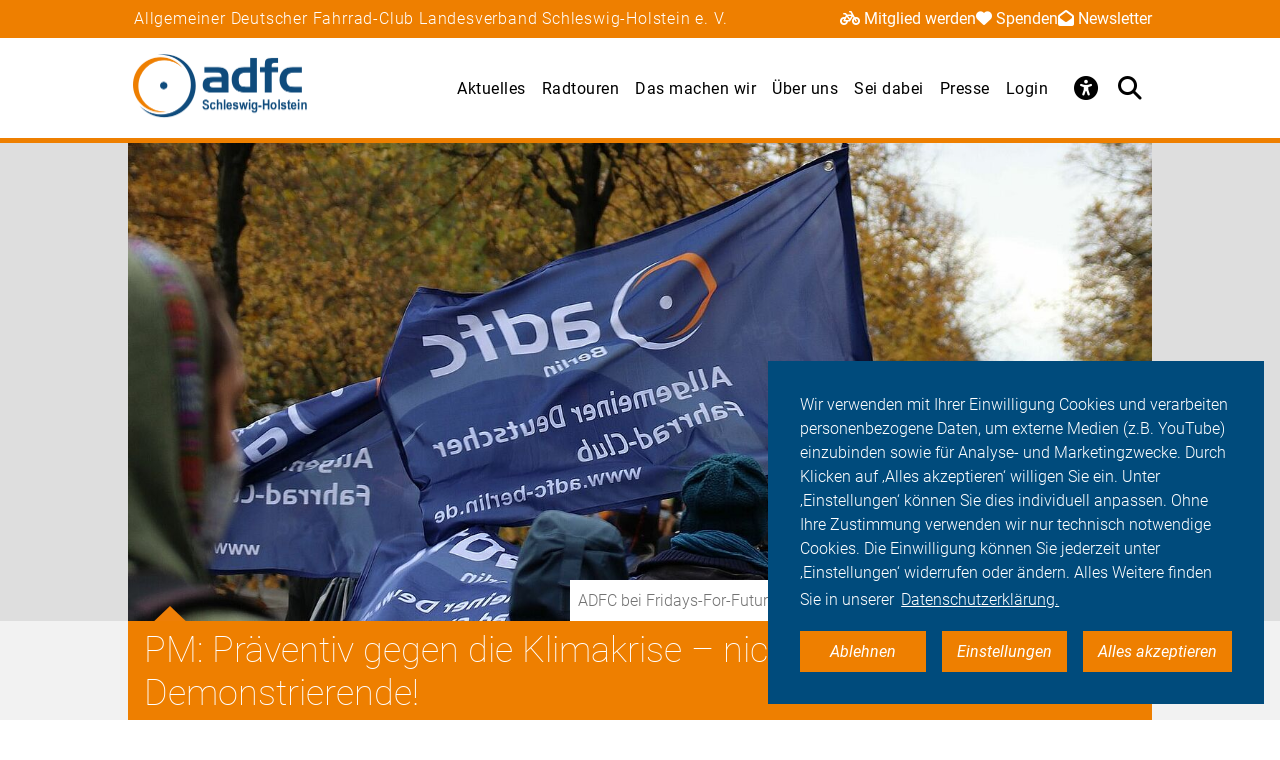

--- FILE ---
content_type: text/css; charset=utf-8
request_url: https://sh.adfc.de/typo3temp/assets/compressed/merged-61a04f937c948523727ebfab5172052a-2a64269b8309bff40a0d3e3053f0388a.css?1761671577
body_size: 76327
content:
@charset "UTF-8";.verwandtes.background3{background-color:#eaeaea;}.cc-window{opacity:1;transition:opacity 1s ease}.cc-window.cc-invisible{opacity:0}.cc-animate.cc-revoke{transition:transform 1s ease}.cc-animate.cc-revoke.cc-top{transform:translateY(-2em)}.cc-animate.cc-revoke.cc-bottom{transform:translateY(2em)}.cc-animate.cc-revoke.cc-active.cc-bottom,.cc-animate.cc-revoke.cc-active.cc-top,.cc-revoke:hover{transform:translateY(0)}.cc-grower{max-height:0;overflow:hidden;transition:max-height 1s}.cc-link,.cc-revoke:hover{text-decoration:underline}.cc-revoke,.cc-window{position:fixed;overflow:hidden;box-sizing:border-box;font-family:Helvetica,Calibri,Arial,sans-serif;font-size:16px;line-height:1.5em;display:-ms-flexbox;display:flex;-ms-flex-wrap:nowrap;flex-wrap:nowrap;z-index:9999}.cc-window.cc-static{position:static}.cc-window.cc-floating{padding:2em;max-width:24em;-ms-flex-direction:column;flex-direction:column}.cc-window.cc-banner{padding:1em 1.8em;width:100%;-ms-flex-direction:row;flex-direction:row}.cc-revoke{padding:.5em}.cc-header{font-size:18px;font-weight:700}.cc-btn,.cc-close,.cc-link,.cc-revoke{cursor:pointer}.cc-link{opacity:.8;display:inline-block;padding:.2em}.cc-link:hover{opacity:1}.cc-link:active,.cc-link:visited{color:initial}.cc-btn{display:block;padding:.4em .8em;font-size:.9em;font-weight:700;border-width:2px;border-style:solid;text-align:center;white-space:nowrap}.cc-banner .cc-btn:last-child{min-width:140px}.cc-highlight .cc-btn:first-child{background-color:transparent;border-color:transparent}.cc-highlight .cc-btn:first-child:focus,.cc-highlight .cc-btn:first-child:hover{background-color:transparent;text-decoration:underline}.cc-close{display:block;position:absolute;top:.5em;right:.5em;font-size:1.6em;opacity:.9;line-height:.75}.cc-close:focus,.cc-close:hover{opacity:1}.cc-revoke.cc-top{top:0;left:3em;border-bottom-left-radius:.5em;border-bottom-right-radius:.5em}.cc-revoke.cc-bottom{bottom:0;left:3em;border-top-left-radius:.5em;border-top-right-radius:.5em}.cc-revoke.cc-left{left:3em;right:unset}.cc-revoke.cc-right{right:3em;left:unset}.cc-top{top:1em}.cc-left{left:1em}.cc-right{right:1em}.cc-bottom{bottom:1em}.cc-floating>.cc-link{margin-bottom:1em}.cc-floating .cc-message{display:block;margin-bottom:1em}.cc-window.cc-floating .cc-compliance{-ms-flex:1;flex:1}.cc-window.cc-banner{-ms-flex-align:center;align-items:center}.cc-banner.cc-top{left:0;right:0;top:0}.cc-banner.cc-bottom{left:0;right:0;bottom:0}.cc-banner .cc-message{-ms-flex:1;flex:1}.cc-compliance{display:-ms-flexbox;display:flex;-ms-flex-align:center;align-items:center;-ms-flex-line-pack:justify;align-content:space-between}.cc-compliance>.cc-btn{-ms-flex:1;flex:1}.cc-btn+.cc-btn{margin-left:.5em}@media print{.cc-revoke,.cc-window{display:none}}@media screen and (max-width:900px){.cc-btn{white-space:normal}}@media screen and (max-width:414px) and (orientation:portrait),screen and (max-width:736px) and (orientation:landscape){.cc-window.cc-top{top:0}.cc-window.cc-bottom{bottom:0}.cc-window.cc-banner,.cc-window.cc-left,.cc-window.cc-right{left:0;right:0}.cc-window.cc-banner{-ms-flex-direction:column;flex-direction:column}.cc-window.cc-banner .cc-compliance{-ms-flex:1;flex:1}.cc-window.cc-floating{max-width:none}.cc-window .cc-message{margin-bottom:1em}.cc-window.cc-banner{-ms-flex-align:unset;align-items:unset}}.cc-floating.cc-theme-classic{padding:1.2em;border-radius:5px}.cc-floating.cc-type-info.cc-theme-classic .cc-compliance{text-align:center;display:inline;-ms-flex:none;flex:none}.cc-theme-classic .cc-btn{border-radius:5px}.cc-theme-classic .cc-btn:last-child{min-width:140px}.cc-floating.cc-type-info.cc-theme-classic .cc-btn{display:inline-block}.cc-theme-edgeless.cc-window{padding:0}.cc-floating.cc-theme-edgeless .cc-message{margin:2em 2em 1.5em}.cc-banner.cc-theme-edgeless .cc-btn{margin:0;padding:.8em 1.8em;height:100%}.cc-banner.cc-theme-edgeless .cc-message{margin-left:1em}.cc-floating.cc-theme-edgeless .cc-btn+.cc-btn{margin-left:0}.videocontainer .optInOver,.videocontainer .optInOver a,.videocontainer .optInOver a:hover,.videocontainer .optInOver a:visited{color:white;}.optin-switch{position:relative;display:inline-block;width:60px;height:34px;}.optin-switch input{opacity:0;width:0;height:0;}.toggle-slider{position:absolute;cursor:pointer;border-radius:45px;top:0;left:0;right:0;bottom:0;background-color:#cccccc;-webkit-transition:.4s;transition:.4s;}.toggle-slider:before{position:absolute;border-radius:90px;content:"";height:26px;width:26px;left:4px;bottom:4px;background-color:white;-webkit-transition:.4s;transition:.4s;}.optin-list input:checked + .toggle-slider{background-color:#4CAF50;}.optin-list input:focus + .toggle-slider{box-shadow:0 0 1px #4CAF50;}.optin-list .disabled input:checked + .toggle-slider{background-color:#89bd8b;}.optin-list .disabled input:focus + .toggle-slider{box-shadow:0 0 1px #89bd8b;}.optin-list input:checked + .toggle-slider:before{-webkit-transform:translateX(26px);-ms-transform:translateX(26px);transform:translateX(26px);}.optin-list .toggle-slider.round{border-radius:34px;}.optin-list .toggle-slider.round:before{border-radius:50%;}.optin-list-item{display:grid;grid-template-columns:3fr 1fr;}.optin-list ul{list-style-type:none;}.optin-list ul ul{margin-left:2em;}.tx-powermail .powermail_fieldset .powermail-errors-list{display:none;margin:5px 0 20px 0;padding:0;list-style-type:none;background-color:#F2DEDE;border:1px solid #EBCCD1;width:100%;float:right;clear:left}.tx-powermail .powermail_fieldset .powermail-errors-list.filled{display:block}.tx-powermail .powermail_fieldset .powermail-errors-list>li{color:#A94442;padding:5px 10px}.tx-powermail .powermail_fieldset .powermail_field_error,.tx-powermail .powermail_fieldset div.error{background-color:#EBCCD1;color:#A94442}.tx-powermail .powermail_fieldset .powermail_field_error_container .powermail-errors-list{width:100%;margin-bottom:0;background-color:#EBCCD1;border:none}.tx-powermail .powermail_fieldset .powermail_field_error_container .powermail-errors-list>li{padding-left:5px}.tx-powermail .powermail_progressbar{width:100%;height:5px;float:right;border:1px solid #EEEEEE;clear:both}.tx-powermail .powermail_progressbar.disable{display:none}.tx-powermail .powermail_progressbar>.powermail_progress{background:#1E5799;width:0%;max-width:100%;-webkit-animation:progress 5s 1 forwards;-moz-animation:progress 5s 1 forwards;-ms-animation:progress 5s 1 forwards;animation:progress 5s 1 forwards}.tx-powermail .powermail_progressbar>.powermail_progress>.powermail_progress_inner{height:5px;width:100%;overflow:hidden;background:url("/typo3conf/ext/powermail/Resources/Public/Image/icon_loading.gif") repeat-x;-moz-opacity:0.25;-khtml-opacity:0.25;opacity:0.25;-ms-filter:progid:DXImageTransform.Microsoft.Alpha(Opacity=25);filter:progid:DXImageTransform.Microsoft.Alpha(opacity=25);filter:alpha(opacity=25)}.tx-powermail ul.powermail_fieldwrap_file_list{background-color:white;border:1px solid #bbb;float:right;padding:3px;width:100%;list-style:none;border-radius:4px;margin:0}.tx-powermail ul.powermail_fieldwrap_file_list>li{margin:5px}.tx-powermail ul.powermail_fieldwrap_file_list>li .deleteAllFiles{color:#bbb;cursor:pointer}.tx-powermail ul.powermail_fieldwrap_file_list>li .deleteAllFiles:hover{text-decoration:underline}.tx-powermail .powermail_confirmation .powermail_progressbar{width:100%}.tx-powermail .powermail_message{padding:5px 0 10px 20px;min-height:65px;background-color:#EBCCD1;border:1px solid #A94442;background-position:98% 10px;background-repeat:no-repeat;list-style:circle}.tx-powermail .powermail_message li{padding:5px 50px 0 0;border:none;background:none}.tx-powermail .powermail_message.powermail_message_ok{background-image:url("/typo3conf/ext/powermail/Resources/Public/Image/icon_ok.png");background-color:#CDEACA;border:1px solid #3B7826}.tx-powermail .powermail_message.powermail_message_ok li{color:#3B7826}.tx-powermail .powermail_message.powermail_message_error{background-image:url("/typo3conf/ext/powermail/Resources/Public/Image/icon_error.png")}.tx-powermail .powermail_message.powermail_message_error li{color:#A94442}.tx-powermail .powermail_message.powermail_message_note{background-image:url("/typo3conf/ext/powermail/Resources/Public/Image/icon_ok.png");background-color:#FCF8E3;border:1px solid #FFCA4B}.tx-powermail .powermail_message.powermail_message_note li{color:#FFCA4B}.tx-powermail .powermail_fieldset .powermail_tab_navigation{margin-top:2em}.tx-powermail .powermail_fieldset .powermail_tab_navigation .powermail_tab_navigation_next,.tx-powermail .powermail_fieldset .powermail_tab_navigation .powermail_tab_navigation_previous{background-color:#aaa;display:inline-block;padding:5px 30px;text-decoration:none;color:white;border:1px solid #bbb;font-weight:bold}.tx-powermail .powermail_fieldset .powermail_tab_navigation .powermail_tab_navigation_next{background-color:#1E5799;float:right}.tx-powermail .powermail_form.nolabel>h3{display:none}.tx-powermail .powermail_fieldset.nolabel>legend{display:none}.tx-powermail .powermail_fieldwrap.nolabel>label{display:none}.tx-powermail .powermail_fieldwrap.nolabel>fieldset>legend{display:none}@-webkit-keyframes progress{from{}to{width:100%}}@-moz-keyframes progress{from{}to{width:100%}}@-ms-keyframes progress{to{width:100%}}@keyframes progress{from{}to{width:100%}}@media print,screen and (min-width:40em){.reveal,.reveal.large,.reveal.small,.reveal.tiny{right:auto;left:auto;margin:0 auto}}html{font-family:sans-serif;line-height:1.15;-ms-text-size-adjust:100%;-webkit-text-size-adjust:100%}body{margin:0}article,aside,footer,header,nav,section{display:block}h1{font-size:2em;margin:.67em 0}figcaption,figure{display:block}figure{margin:1em 40px}hr{-webkit-box-sizing:content-box;box-sizing:content-box;height:0;overflow:visible}main{display:block}pre{font-family:monospace,monospace;font-size:1em}a{background-color:transparent;-webkit-text-decoration-skip:objects}a:active,a:hover{outline-width:0}abbr[title]{border-bottom:none;text-decoration:underline;text-decoration:underline dotted}b,strong{font-weight:inherit}b,strong{font-weight:bolder}code,kbd,samp{font-family:monospace,monospace;font-size:1em}dfn{font-style:italic}mark{background-color:#ff0;color:#000}small{font-size:80%}sub,sup{font-size:75%;line-height:0;position:relative;vertical-align:baseline}sub{bottom:-.25em}sup{top:-.5em}audio,video{display:inline-block}audio:not([controls]){display:none;height:0}img{border-style:none}svg:not(:root){overflow:hidden}button,input,optgroup,select,textarea{font-family:sans-serif;font-size:100%;line-height:1.15;margin:0}button{overflow:visible}button,select{text-transform:none}[type=reset],[type=submit],button,html [type=button]{-webkit-appearance:button}[type=button]::-moz-focus-inner,[type=reset]::-moz-focus-inner,[type=submit]::-moz-focus-inner,button::-moz-focus-inner{border-style:none;padding:0}[type=button]:-moz-focusring,[type=reset]:-moz-focusring,[type=submit]:-moz-focusring,button:-moz-focusring{outline:1px dotted ButtonText}input{overflow:visible}[type=checkbox],[type=radio]{-webkit-box-sizing:border-box;box-sizing:border-box;padding:0}[type=number]::-webkit-inner-spin-button,[type=number]::-webkit-outer-spin-button{height:auto}[type=search]{-webkit-appearance:textfield;outline-offset:-2px}[type=search]::-webkit-search-cancel-button,[type=search]::-webkit-search-decoration{-webkit-appearance:none}::-webkit-file-upload-button{-webkit-appearance:button;font:inherit}fieldset{border:1px solid silver;margin:0 2px;padding:.35em .625em .75em}legend{-webkit-box-sizing:border-box;box-sizing:border-box;display:table;max-width:100%;padding:0;color:inherit;white-space:normal}progress{display:inline-block;vertical-align:baseline}textarea{overflow:auto}details{display:block}summary{display:list-item}menu{display:block}canvas{display:inline-block}template{display:none}[hidden]{display:none}.foundation-mq{font-family:"small=0em&medium=40em&large=64em&xlarge=75em&xxlarge=90em"}html{-webkit-box-sizing:border-box;box-sizing:border-box;font-size:100%}*,::after,::before{-webkit-box-sizing:inherit;box-sizing:inherit}body{margin:0;padding:0;background:#fefefe;font-family:"Helvetica Neue",Helvetica,Roboto,Arial,sans-serif;font-weight:400;line-height:1.5;color:#0a0a0a;-webkit-font-smoothing:antialiased;-moz-osx-font-smoothing:grayscale}img{display:inline-block;vertical-align:middle;max-width:100%;height:auto;-ms-interpolation-mode:bicubic}textarea{height:auto;min-height:50px;border-radius:0}select{-webkit-box-sizing:border-box;box-sizing:border-box;width:100%;border-radius:0}.map_canvas embed,.map_canvas img,.map_canvas object,.mqa-display embed,.mqa-display img,.mqa-display object{max-width:none!important}button{padding:0;-webkit-appearance:none;-moz-appearance:none;appearance:none;border:0;border-radius:0;background:0 0;line-height:1}[data-whatinput=mouse] button{outline:0}pre{overflow:auto}button,input,optgroup,select,textarea{font-family:inherit}.is-visible{display:block!important}.is-hidden{display:none!important}.grid-container{max-width:75rem;margin:0 auto}.grid-container-padded{padding-left:.625rem;padding-right:.625rem}@media print,screen and (min-width:40em){.grid-container-padded{padding-left:.9375rem;padding-right:.9375rem}}@media screen and (min-width:75em){.grid-container-padded{padding-left:0;padding-right:0}}.grid-x{display:-webkit-box;display:-webkit-flex;display:-ms-flexbox;display:flex;-webkit-box-orient:horizontal;-webkit-box-direction:normal;-webkit-flex-flow:row wrap;-ms-flex-flow:row wrap;flex-flow:row wrap}.cell{-webkit-box-flex:0;-webkit-flex:0 0 auto;-ms-flex:0 0 auto;flex:0 0 auto;min-height:0;min-width:0;width:100%}.cell.auto{-webkit-box-flex:1;-webkit-flex:1 1 0px;-ms-flex:1 1 0px;flex:1 1 0px}.cell.shrink{-webkit-box-flex:0;-webkit-flex:0 0 auto;-ms-flex:0 0 auto;flex:0 0 auto}.grid-x>.auto{width:auto}.grid-x>.shrink{width:auto}.grid-x>small-1,.grid-x>small-10,.grid-x>small-11,.grid-x>small-12,.grid-x>small-2,.grid-x>small-3,.grid-x>small-4,.grid-x>small-5,.grid-x>small-6,.grid-x>small-7,.grid-x>small-8,.grid-x>small-9,.grid-x>small-full,.grid-x>small-shrink{-webkit-flex-basis:auto;-ms-flex-preferred-size:auto;flex-basis:auto}@media print,screen and (min-width:40em){.grid-x>medium-1,.grid-x>medium-10,.grid-x>medium-11,.grid-x>medium-12,.grid-x>medium-2,.grid-x>medium-3,.grid-x>medium-4,.grid-x>medium-5,.grid-x>medium-6,.grid-x>medium-7,.grid-x>medium-8,.grid-x>medium-9,.grid-x>medium-full,.grid-x>medium-shrink{-webkit-flex-basis:auto;-ms-flex-preferred-size:auto;flex-basis:auto}}@media print,screen and (min-width:64em){.grid-x>large-1,.grid-x>large-10,.grid-x>large-11,.grid-x>large-12,.grid-x>large-2,.grid-x>large-3,.grid-x>large-4,.grid-x>large-5,.grid-x>large-6,.grid-x>large-7,.grid-x>large-8,.grid-x>large-9,.grid-x>large-full,.grid-x>large-shrink{-webkit-flex-basis:auto;-ms-flex-preferred-size:auto;flex-basis:auto}}.grid-x>.small-1{width:8.33333%}.grid-x>.small-2{width:16.66667%}.grid-x>.small-3{width:25%}.grid-x>.small-4{width:33.33333%}.grid-x>.small-5{width:41.66667%}.grid-x>.small-6{width:50%}.grid-x>.small-7{width:58.33333%}.grid-x>.small-8{width:66.66667%}.grid-x>.small-9{width:75%}.grid-x>.small-10{width:83.33333%}.grid-x>.small-11{width:91.66667%}.grid-x>.small-12{width:100%}@media print,screen and (min-width:40em){.grid-x>.medium-auto{-webkit-box-flex:1;-webkit-flex:1 1 0px;-ms-flex:1 1 0px;flex:1 1 0px;width:auto}.grid-x>.medium-shrink{-webkit-box-flex:0;-webkit-flex:0 0 auto;-ms-flex:0 0 auto;flex:0 0 auto;width:auto}.grid-x>.medium-1{width:8.33333%}.grid-x>.medium-2{width:16.66667%}.grid-x>.medium-3{width:25%}.grid-x>.medium-4{width:33.33333%}.grid-x>.medium-5{width:41.66667%}.grid-x>.medium-6{width:50%}.grid-x>.medium-7{width:58.33333%}.grid-x>.medium-8{width:66.66667%}.grid-x>.medium-9{width:75%}.grid-x>.medium-10{width:83.33333%}.grid-x>.medium-11{width:91.66667%}.grid-x>.medium-12{width:100%}}@media print,screen and (min-width:64em){.grid-x>.large-auto{-webkit-box-flex:1;-webkit-flex:1 1 0px;-ms-flex:1 1 0px;flex:1 1 0px;width:auto}.grid-x>.large-shrink{-webkit-box-flex:0;-webkit-flex:0 0 auto;-ms-flex:0 0 auto;flex:0 0 auto;width:auto}.grid-x>.large-1{width:8.33333%}.grid-x>.large-2{width:16.66667%}.grid-x>.large-3{width:25%}.grid-x>.large-4{width:33.33333%}.grid-x>.large-5{width:41.66667%}.grid-x>.large-6{width:50%}.grid-x>.large-7{width:58.33333%}.grid-x>.large-8{width:66.66667%}.grid-x>.large-9{width:75%}.grid-x>.large-10{width:83.33333%}.grid-x>.large-11{width:91.66667%}.grid-x>.large-12{width:100%}}.grid-margin-x:not(.grid-x)>.cell{width:auto}.grid-margin-y:not(.grid-y)>.cell{height:auto}.grid-margin-x{margin-left:-.625rem;margin-right:-.625rem}@media print,screen and (min-width:40em){.grid-margin-x{margin-left:-.9375rem;margin-right:-.9375rem}}.grid-margin-x>.cell{width:calc(100% - 1.25rem);margin-left:.625rem;margin-right:.625rem}@media print,screen and (min-width:40em){.grid-margin-x>.cell{width:calc(100% - 1.875rem);margin-left:.9375rem;margin-right:.9375rem}}.grid-margin-x>.auto{width:auto}.grid-margin-x>.shrink{width:auto}.grid-margin-x>.small-1{width:calc(8.33333% - 1.25rem)}.grid-margin-x>.small-2{width:calc(16.66667% - 1.25rem)}.grid-margin-x>.small-3{width:calc(25% - 1.25rem)}.grid-margin-x>.small-4{width:calc(33.33333% - 1.25rem)}.grid-margin-x>.small-5{width:calc(41.66667% - 1.25rem)}.grid-margin-x>.small-6{width:calc(50% - 1.25rem)}.grid-margin-x>.small-7{width:calc(58.33333% - 1.25rem)}.grid-margin-x>.small-8{width:calc(66.66667% - 1.25rem)}.grid-margin-x>.small-9{width:calc(75% - 1.25rem)}.grid-margin-x>.small-10{width:calc(83.33333% - 1.25rem)}.grid-margin-x>.small-11{width:calc(91.66667% - 1.25rem)}.grid-margin-x>.small-12{width:calc(100% - 1.25rem)}@media print,screen and (min-width:40em){.grid-margin-x>.auto{width:auto}.grid-margin-x>.shrink{width:auto}.grid-margin-x>.small-1{width:calc(8.33333% - 1.875rem)}.grid-margin-x>.small-2{width:calc(16.66667% - 1.875rem)}.grid-margin-x>.small-3{width:calc(25% - 1.875rem)}.grid-margin-x>.small-4{width:calc(33.33333% - 1.875rem)}.grid-margin-x>.small-5{width:calc(41.66667% - 1.875rem)}.grid-margin-x>.small-6{width:calc(50% - 1.875rem)}.grid-margin-x>.small-7{width:calc(58.33333% - 1.875rem)}.grid-margin-x>.small-8{width:calc(66.66667% - 1.875rem)}.grid-margin-x>.small-9{width:calc(75% - 1.875rem)}.grid-margin-x>.small-10{width:calc(83.33333% - 1.875rem)}.grid-margin-x>.small-11{width:calc(91.66667% - 1.875rem)}.grid-margin-x>.small-12{width:calc(100% - 1.875rem)}.grid-margin-x>.medium-auto{width:auto}.grid-margin-x>.medium-shrink{width:auto}.grid-margin-x>.medium-1{width:calc(8.33333% - 1.875rem)}.grid-margin-x>.medium-2{width:calc(16.66667% - 1.875rem)}.grid-margin-x>.medium-3{width:calc(25% - 1.875rem)}.grid-margin-x>.medium-4{width:calc(33.33333% - 1.875rem)}.grid-margin-x>.medium-5{width:calc(41.66667% - 1.875rem)}.grid-margin-x>.medium-6{width:calc(50% - 1.875rem)}.grid-margin-x>.medium-7{width:calc(58.33333% - 1.875rem)}.grid-margin-x>.medium-8{width:calc(66.66667% - 1.875rem)}.grid-margin-x>.medium-9{width:calc(75% - 1.875rem)}.grid-margin-x>.medium-10{width:calc(83.33333% - 1.875rem)}.grid-margin-x>.medium-11{width:calc(91.66667% - 1.875rem)}.grid-margin-x>.medium-12{width:calc(100% - 1.875rem)}}@media print,screen and (min-width:64em){.grid-margin-x>.large-auto{width:auto}.grid-margin-x>.large-shrink{width:auto}.grid-margin-x>.large-1{width:calc(8.33333% - 1.875rem)}.grid-margin-x>.large-2{width:calc(16.66667% - 1.875rem)}.grid-margin-x>.large-3{width:calc(25% - 1.875rem)}.grid-margin-x>.large-4{width:calc(33.33333% - 1.875rem)}.grid-margin-x>.large-5{width:calc(41.66667% - 1.875rem)}.grid-margin-x>.large-6{width:calc(50% - 1.875rem)}.grid-margin-x>.large-7{width:calc(58.33333% - 1.875rem)}.grid-margin-x>.large-8{width:calc(66.66667% - 1.875rem)}.grid-margin-x>.large-9{width:calc(75% - 1.875rem)}.grid-margin-x>.large-10{width:calc(83.33333% - 1.875rem)}.grid-margin-x>.large-11{width:calc(91.66667% - 1.875rem)}.grid-margin-x>.large-12{width:calc(100% - 1.875rem)}}.grid-padding-x .grid-padding-x{margin-right:-.625rem;margin-left:-.625rem}@media print,screen and (min-width:40em){.grid-padding-x .grid-padding-x{margin-right:-.9375rem;margin-left:-.9375rem}}.grid-padding-x>.cell{padding-right:.625rem;padding-left:.625rem}@media print,screen and (min-width:40em){.grid-padding-x>.cell{padding-right:.9375rem;padding-left:.9375rem}}.small-up-1>.cell{width:100%}.small-up-2>.cell{width:50%}.small-up-3>.cell{width:33.33333%}.small-up-4>.cell{width:25%}.small-up-5>.cell{width:20%}.small-up-6>.cell{width:16.66667%}.small-up-7>.cell{width:14.28571%}.small-up-8>.cell{width:12.5%}@media print,screen and (min-width:40em){.medium-up-1>.cell{width:100%}.medium-up-2>.cell{width:50%}.medium-up-3>.cell{width:33.33333%}.medium-up-4>.cell{width:25%}.medium-up-5>.cell{width:20%}.medium-up-6>.cell{width:16.66667%}.medium-up-7>.cell{width:14.28571%}.medium-up-8>.cell{width:12.5%}}@media print,screen and (min-width:64em){.large-up-1>.cell{width:100%}.large-up-2>.cell{width:50%}.large-up-3>.cell{width:33.33333%}.large-up-4>.cell{width:25%}.large-up-5>.cell{width:20%}.large-up-6>.cell{width:16.66667%}.large-up-7>.cell{width:14.28571%}.large-up-8>.cell{width:12.5%}}.grid-margin-x.small-up-1>.cell{width:calc(100% - 1.25rem)}.grid-margin-x.small-up-2>.cell{width:calc(50% - 1.25rem)}.grid-margin-x.small-up-3>.cell{width:calc(33.33333% - 1.25rem)}.grid-margin-x.small-up-4>.cell{width:calc(25% - 1.25rem)}.grid-margin-x.small-up-5>.cell{width:calc(20% - 1.25rem)}.grid-margin-x.small-up-6>.cell{width:calc(16.66667% - 1.25rem)}.grid-margin-x.small-up-7>.cell{width:calc(14.28571% - 1.25rem)}.grid-margin-x.small-up-8>.cell{width:calc(12.5% - 1.25rem)}@media print,screen and (min-width:40em){.grid-margin-x.small-up-1>.cell{width:calc(100% - 1.875rem)}.grid-margin-x.small-up-2>.cell{width:calc(50% - 1.875rem)}.grid-margin-x.small-up-3>.cell{width:calc(33.33333% - 1.875rem)}.grid-margin-x.small-up-4>.cell{width:calc(25% - 1.875rem)}.grid-margin-x.small-up-5>.cell{width:calc(20% - 1.875rem)}.grid-margin-x.small-up-6>.cell{width:calc(16.66667% - 1.875rem)}.grid-margin-x.small-up-7>.cell{width:calc(14.28571% - 1.875rem)}.grid-margin-x.small-up-8>.cell{width:calc(12.5% - 1.875rem)}.grid-margin-x.medium-up-1>.cell{width:calc(100% - 1.875rem)}.grid-margin-x.medium-up-2>.cell{width:calc(50% - 1.875rem)}.grid-margin-x.medium-up-3>.cell{width:calc(33.33333% - 1.875rem)}.grid-margin-x.medium-up-4>.cell{width:calc(25% - 1.875rem)}.grid-margin-x.medium-up-5>.cell{width:calc(20% - 1.875rem)}.grid-margin-x.medium-up-6>.cell{width:calc(16.66667% - 1.875rem)}.grid-margin-x.medium-up-7>.cell{width:calc(14.28571% - 1.875rem)}.grid-margin-x.medium-up-8>.cell{width:calc(12.5% - 1.875rem)}}@media print,screen and (min-width:64em){.grid-margin-x.large-up-1>.cell{width:calc(100% - 1.875rem)}.grid-margin-x.large-up-2>.cell{width:calc(50% - 1.875rem)}.grid-margin-x.large-up-3>.cell{width:calc(33.33333% - 1.875rem)}.grid-margin-x.large-up-4>.cell{width:calc(25% - 1.875rem)}.grid-margin-x.large-up-5>.cell{width:calc(20% - 1.875rem)}.grid-margin-x.large-up-6>.cell{width:calc(16.66667% - 1.875rem)}.grid-margin-x.large-up-7>.cell{width:calc(14.28571% - 1.875rem)}.grid-margin-x.large-up-8>.cell{width:calc(12.5% - 1.875rem)}}.small-margin-collapse{margin-right:0;margin-left:0}.small-margin-collapse>.cell{margin-right:0;margin-left:0}.small-margin-collapse>.small-1{width:8.33333%}.small-margin-collapse>.small-2{width:16.66667%}.small-margin-collapse>.small-3{width:25%}.small-margin-collapse>.small-4{width:33.33333%}.small-margin-collapse>.small-5{width:41.66667%}.small-margin-collapse>.small-6{width:50%}.small-margin-collapse>.small-7{width:58.33333%}.small-margin-collapse>.small-8{width:66.66667%}.small-margin-collapse>.small-9{width:75%}.small-margin-collapse>.small-10{width:83.33333%}.small-margin-collapse>.small-11{width:91.66667%}.small-margin-collapse>.small-12{width:100%}.small-margin-collapse>.medium-1{width:8.33333%}.small-margin-collapse>.medium-2{width:16.66667%}.small-margin-collapse>.medium-3{width:25%}.small-margin-collapse>.medium-4{width:33.33333%}.small-margin-collapse>.medium-5{width:41.66667%}.small-margin-collapse>.medium-6{width:50%}.small-margin-collapse>.medium-7{width:58.33333%}.small-margin-collapse>.medium-8{width:66.66667%}.small-margin-collapse>.medium-9{width:75%}.small-margin-collapse>.medium-10{width:83.33333%}.small-margin-collapse>.medium-11{width:91.66667%}.small-margin-collapse>.medium-12{width:100%}.small-margin-collapse>.large-1{width:8.33333%}.small-margin-collapse>.large-2{width:16.66667%}.small-margin-collapse>.large-3{width:25%}.small-margin-collapse>.large-4{width:33.33333%}.small-margin-collapse>.large-5{width:41.66667%}.small-margin-collapse>.large-6{width:50%}.small-margin-collapse>.large-7{width:58.33333%}.small-margin-collapse>.large-8{width:66.66667%}.small-margin-collapse>.large-9{width:75%}.small-margin-collapse>.large-10{width:83.33333%}.small-margin-collapse>.large-11{width:91.66667%}.small-margin-collapse>.large-12{width:100%}.small-padding-collapse{margin-right:0;margin-left:0}.small-padding-collapse>.cell{padding-right:0;padding-left:0}@media print,screen and (min-width:40em){.medium-margin-collapse{margin-right:0;margin-left:0}.medium-margin-collapse>.cell{margin-right:0;margin-left:0}.medium-margin-collapse>.small-1{width:8.33333%}.medium-margin-collapse>.small-2{width:16.66667%}.medium-margin-collapse>.small-3{width:25%}.medium-margin-collapse>.small-4{width:33.33333%}.medium-margin-collapse>.small-5{width:41.66667%}.medium-margin-collapse>.small-6{width:50%}.medium-margin-collapse>.small-7{width:58.33333%}.medium-margin-collapse>.small-8{width:66.66667%}.medium-margin-collapse>.small-9{width:75%}.medium-margin-collapse>.small-10{width:83.33333%}.medium-margin-collapse>.small-11{width:91.66667%}.medium-margin-collapse>.small-12{width:100%}.medium-margin-collapse>.medium-1{width:8.33333%}.medium-margin-collapse>.medium-2{width:16.66667%}.medium-margin-collapse>.medium-3{width:25%}.medium-margin-collapse>.medium-4{width:33.33333%}.medium-margin-collapse>.medium-5{width:41.66667%}.medium-margin-collapse>.medium-6{width:50%}.medium-margin-collapse>.medium-7{width:58.33333%}.medium-margin-collapse>.medium-8{width:66.66667%}.medium-margin-collapse>.medium-9{width:75%}.medium-margin-collapse>.medium-10{width:83.33333%}.medium-margin-collapse>.medium-11{width:91.66667%}.medium-margin-collapse>.medium-12{width:100%}.medium-margin-collapse>.large-1{width:8.33333%}.medium-margin-collapse>.large-2{width:16.66667%}.medium-margin-collapse>.large-3{width:25%}.medium-margin-collapse>.large-4{width:33.33333%}.medium-margin-collapse>.large-5{width:41.66667%}.medium-margin-collapse>.large-6{width:50%}.medium-margin-collapse>.large-7{width:58.33333%}.medium-margin-collapse>.large-8{width:66.66667%}.medium-margin-collapse>.large-9{width:75%}.medium-margin-collapse>.large-10{width:83.33333%}.medium-margin-collapse>.large-11{width:91.66667%}.medium-margin-collapse>.large-12{width:100%}.medium-padding-collapse{margin-right:0;margin-left:0}.medium-padding-collapse>.cell{padding-right:0;padding-left:0}}@media print,screen and (min-width:64em){.large-margin-collapse{margin-right:0;margin-left:0}.large-margin-collapse>.cell{margin-right:0;margin-left:0}.large-margin-collapse>.small-1{width:8.33333%}.large-margin-collapse>.small-2{width:16.66667%}.large-margin-collapse>.small-3{width:25%}.large-margin-collapse>.small-4{width:33.33333%}.large-margin-collapse>.small-5{width:41.66667%}.large-margin-collapse>.small-6{width:50%}.large-margin-collapse>.small-7{width:58.33333%}.large-margin-collapse>.small-8{width:66.66667%}.large-margin-collapse>.small-9{width:75%}.large-margin-collapse>.small-10{width:83.33333%}.large-margin-collapse>.small-11{width:91.66667%}.large-margin-collapse>.small-12{width:100%}.large-margin-collapse>.medium-1{width:8.33333%}.large-margin-collapse>.medium-2{width:16.66667%}.large-margin-collapse>.medium-3{width:25%}.large-margin-collapse>.medium-4{width:33.33333%}.large-margin-collapse>.medium-5{width:41.66667%}.large-margin-collapse>.medium-6{width:50%}.large-margin-collapse>.medium-7{width:58.33333%}.large-margin-collapse>.medium-8{width:66.66667%}.large-margin-collapse>.medium-9{width:75%}.large-margin-collapse>.medium-10{width:83.33333%}.large-margin-collapse>.medium-11{width:91.66667%}.large-margin-collapse>.medium-12{width:100%}.large-margin-collapse>.large-1{width:8.33333%}.large-margin-collapse>.large-2{width:16.66667%}.large-margin-collapse>.large-3{width:25%}.large-margin-collapse>.large-4{width:33.33333%}.large-margin-collapse>.large-5{width:41.66667%}.large-margin-collapse>.large-6{width:50%}.large-margin-collapse>.large-7{width:58.33333%}.large-margin-collapse>.large-8{width:66.66667%}.large-margin-collapse>.large-9{width:75%}.large-margin-collapse>.large-10{width:83.33333%}.large-margin-collapse>.large-11{width:91.66667%}.large-margin-collapse>.large-12{width:100%}.large-padding-collapse{margin-right:0;margin-left:0}.large-padding-collapse>.cell{padding-right:0;padding-left:0}}.small-offset-0{margin-left:0}.grid-margin-x>.small-offset-0{margin-left:calc(0% + .625rem)}.small-offset-1{margin-left:8.33333%}.grid-margin-x>.small-offset-1{margin-left:calc(8.33333% + .625rem)}.small-offset-2{margin-left:16.66667%}.grid-margin-x>.small-offset-2{margin-left:calc(16.66667% + .625rem)}.small-offset-3{margin-left:25%}.grid-margin-x>.small-offset-3{margin-left:calc(25% + .625rem)}.small-offset-4{margin-left:33.33333%}.grid-margin-x>.small-offset-4{margin-left:calc(33.33333% + .625rem)}.small-offset-5{margin-left:41.66667%}.grid-margin-x>.small-offset-5{margin-left:calc(41.66667% + .625rem)}.small-offset-6{margin-left:50%}.grid-margin-x>.small-offset-6{margin-left:calc(50% + .625rem)}.small-offset-7{margin-left:58.33333%}.grid-margin-x>.small-offset-7{margin-left:calc(58.33333% + .625rem)}.small-offset-8{margin-left:66.66667%}.grid-margin-x>.small-offset-8{margin-left:calc(66.66667% + .625rem)}.small-offset-9{margin-left:75%}.grid-margin-x>.small-offset-9{margin-left:calc(75% + .625rem)}.small-offset-10{margin-left:83.33333%}.grid-margin-x>.small-offset-10{margin-left:calc(83.33333% + .625rem)}.small-offset-11{margin-left:91.66667%}.grid-margin-x>.small-offset-11{margin-left:calc(91.66667% + .625rem)}@media print,screen and (min-width:40em){.medium-offset-0{margin-left:0}.grid-margin-x>.medium-offset-0{margin-left:calc(0% + .9375rem)}.medium-offset-1{margin-left:8.33333%}.grid-margin-x>.medium-offset-1{margin-left:calc(8.33333% + .9375rem)}.medium-offset-2{margin-left:16.66667%}.grid-margin-x>.medium-offset-2{margin-left:calc(16.66667% + .9375rem)}.medium-offset-3{margin-left:25%}.grid-margin-x>.medium-offset-3{margin-left:calc(25% + .9375rem)}.medium-offset-4{margin-left:33.33333%}.grid-margin-x>.medium-offset-4{margin-left:calc(33.33333% + .9375rem)}.medium-offset-5{margin-left:41.66667%}.grid-margin-x>.medium-offset-5{margin-left:calc(41.66667% + .9375rem)}.medium-offset-6{margin-left:50%}.grid-margin-x>.medium-offset-6{margin-left:calc(50% + .9375rem)}.medium-offset-7{margin-left:58.33333%}.grid-margin-x>.medium-offset-7{margin-left:calc(58.33333% + .9375rem)}.medium-offset-8{margin-left:66.66667%}.grid-margin-x>.medium-offset-8{margin-left:calc(66.66667% + .9375rem)}.medium-offset-9{margin-left:75%}.grid-margin-x>.medium-offset-9{margin-left:calc(75% + .9375rem)}.medium-offset-10{margin-left:83.33333%}.grid-margin-x>.medium-offset-10{margin-left:calc(83.33333% + .9375rem)}.medium-offset-11{margin-left:91.66667%}.grid-margin-x>.medium-offset-11{margin-left:calc(91.66667% + .9375rem)}}@media print,screen and (min-width:64em){.large-offset-0{margin-left:0}.grid-margin-x>.large-offset-0{margin-left:calc(0% + .9375rem)}.large-offset-1{margin-left:8.33333%}.grid-margin-x>.large-offset-1{margin-left:calc(8.33333% + .9375rem)}.large-offset-2{margin-left:16.66667%}.grid-margin-x>.large-offset-2{margin-left:calc(16.66667% + .9375rem)}.large-offset-3{margin-left:25%}.grid-margin-x>.large-offset-3{margin-left:calc(25% + .9375rem)}.large-offset-4{margin-left:33.33333%}.grid-margin-x>.large-offset-4{margin-left:calc(33.33333% + .9375rem)}.large-offset-5{margin-left:41.66667%}.grid-margin-x>.large-offset-5{margin-left:calc(41.66667% + .9375rem)}.large-offset-6{margin-left:50%}.grid-margin-x>.large-offset-6{margin-left:calc(50% + .9375rem)}.large-offset-7{margin-left:58.33333%}.grid-margin-x>.large-offset-7{margin-left:calc(58.33333% + .9375rem)}.large-offset-8{margin-left:66.66667%}.grid-margin-x>.large-offset-8{margin-left:calc(66.66667% + .9375rem)}.large-offset-9{margin-left:75%}.grid-margin-x>.large-offset-9{margin-left:calc(75% + .9375rem)}.large-offset-10{margin-left:83.33333%}.grid-margin-x>.large-offset-10{margin-left:calc(83.33333% + .9375rem)}.large-offset-11{margin-left:91.66667%}.grid-margin-x>.large-offset-11{margin-left:calc(91.66667% + .9375rem)}}.grid-y{display:-webkit-box;display:-webkit-flex;display:-ms-flexbox;display:flex;-webkit-box-orient:vertical;-webkit-box-direction:normal;-webkit-flex-flow:column nowrap;-ms-flex-flow:column nowrap;flex-flow:column nowrap}.grid-y>.cell{width:auto}.grid-y>.auto{height:auto}.grid-y>.shrink{height:auto}.grid-y>small-1,.grid-y>small-10,.grid-y>small-11,.grid-y>small-12,.grid-y>small-2,.grid-y>small-3,.grid-y>small-4,.grid-y>small-5,.grid-y>small-6,.grid-y>small-7,.grid-y>small-8,.grid-y>small-9,.grid-y>small-full,.grid-y>small-shrink{-webkit-flex-basis:auto;-ms-flex-preferred-size:auto;flex-basis:auto}@media print,screen and (min-width:40em){.grid-y>medium-1,.grid-y>medium-10,.grid-y>medium-11,.grid-y>medium-12,.grid-y>medium-2,.grid-y>medium-3,.grid-y>medium-4,.grid-y>medium-5,.grid-y>medium-6,.grid-y>medium-7,.grid-y>medium-8,.grid-y>medium-9,.grid-y>medium-full,.grid-y>medium-shrink{-webkit-flex-basis:auto;-ms-flex-preferred-size:auto;flex-basis:auto}}@media print,screen and (min-width:64em){.grid-y>large-1,.grid-y>large-10,.grid-y>large-11,.grid-y>large-12,.grid-y>large-2,.grid-y>large-3,.grid-y>large-4,.grid-y>large-5,.grid-y>large-6,.grid-y>large-7,.grid-y>large-8,.grid-y>large-9,.grid-y>large-full,.grid-y>large-shrink{-webkit-flex-basis:auto;-ms-flex-preferred-size:auto;flex-basis:auto}}.grid-y>.small-1{height:8.33333%}.grid-y>.small-2{height:16.66667%}.grid-y>.small-3{height:25%}.grid-y>.small-4{height:33.33333%}.grid-y>.small-5{height:41.66667%}.grid-y>.small-6{height:50%}.grid-y>.small-7{height:58.33333%}.grid-y>.small-8{height:66.66667%}.grid-y>.small-9{height:75%}.grid-y>.small-10{height:83.33333%}.grid-y>.small-11{height:91.66667%}.grid-y>.small-12{height:100%}@media print,screen and (min-width:40em){.grid-y>.medium-auto{-webkit-box-flex:1;-webkit-flex:1 1 0px;-ms-flex:1 1 0px;flex:1 1 0px;height:auto}.grid-y>.medium-shrink{height:auto}.grid-y>.medium-1{height:8.33333%}.grid-y>.medium-2{height:16.66667%}.grid-y>.medium-3{height:25%}.grid-y>.medium-4{height:33.33333%}.grid-y>.medium-5{height:41.66667%}.grid-y>.medium-6{height:50%}.grid-y>.medium-7{height:58.33333%}.grid-y>.medium-8{height:66.66667%}.grid-y>.medium-9{height:75%}.grid-y>.medium-10{height:83.33333%}.grid-y>.medium-11{height:91.66667%}.grid-y>.medium-12{height:100%}}@media print,screen and (min-width:64em){.grid-y>.large-auto{-webkit-box-flex:1;-webkit-flex:1 1 0px;-ms-flex:1 1 0px;flex:1 1 0px;height:auto}.grid-y>.large-shrink{height:auto}.grid-y>.large-1{height:8.33333%}.grid-y>.large-2{height:16.66667%}.grid-y>.large-3{height:25%}.grid-y>.large-4{height:33.33333%}.grid-y>.large-5{height:41.66667%}.grid-y>.large-6{height:50%}.grid-y>.large-7{height:58.33333%}.grid-y>.large-8{height:66.66667%}.grid-y>.large-9{height:75%}.grid-y>.large-10{height:83.33333%}.grid-y>.large-11{height:91.66667%}.grid-y>.large-12{height:100%}}.grid-padding-y .grid-padding-y{margin-top:-.625rem;margin-bottom:-.625rem}@media print,screen and (min-width:40em){.grid-padding-y .grid-padding-y{margin-top:-.9375rem;margin-bottom:-.9375rem}}.grid-padding-y>.cell{padding-top:.625rem;padding-bottom:.625rem}@media print,screen and (min-width:40em){.grid-padding-y>.cell{padding-top:.9375rem;padding-bottom:.9375rem}}.grid-margin-y{margin-top:-.625rem;margin-bottom:-.625rem}@media print,screen and (min-width:40em){.grid-margin-y{margin-top:-.9375rem;margin-bottom:-.9375rem}}.grid-margin-y>.cell{height:calc(100% - 1.25rem);margin-top:.625rem;margin-bottom:.625rem}@media print,screen and (min-width:40em){.grid-margin-y>.cell{height:calc(100% - 1.875rem);margin-top:.9375rem;margin-bottom:.9375rem}}.grid-margin-y>.auto{height:auto}.grid-margin-y>.shrink{height:auto}.grid-margin-y>.small-1{height:calc(8.33333% - 1.25rem)}.grid-margin-y>.small-2{height:calc(16.66667% - 1.25rem)}.grid-margin-y>.small-3{height:calc(25% - 1.25rem)}.grid-margin-y>.small-4{height:calc(33.33333% - 1.25rem)}.grid-margin-y>.small-5{height:calc(41.66667% - 1.25rem)}.grid-margin-y>.small-6{height:calc(50% - 1.25rem)}.grid-margin-y>.small-7{height:calc(58.33333% - 1.25rem)}.grid-margin-y>.small-8{height:calc(66.66667% - 1.25rem)}.grid-margin-y>.small-9{height:calc(75% - 1.25rem)}.grid-margin-y>.small-10{height:calc(83.33333% - 1.25rem)}.grid-margin-y>.small-11{height:calc(91.66667% - 1.25rem)}.grid-margin-y>.small-12{height:calc(100% - 1.25rem)}@media print,screen and (min-width:40em){.grid-margin-y>.auto{height:auto}.grid-margin-y>.shrink{height:auto}.grid-margin-y>.small-1{height:calc(8.33333% - 1.875rem)}.grid-margin-y>.small-2{height:calc(16.66667% - 1.875rem)}.grid-margin-y>.small-3{height:calc(25% - 1.875rem)}.grid-margin-y>.small-4{height:calc(33.33333% - 1.875rem)}.grid-margin-y>.small-5{height:calc(41.66667% - 1.875rem)}.grid-margin-y>.small-6{height:calc(50% - 1.875rem)}.grid-margin-y>.small-7{height:calc(58.33333% - 1.875rem)}.grid-margin-y>.small-8{height:calc(66.66667% - 1.875rem)}.grid-margin-y>.small-9{height:calc(75% - 1.875rem)}.grid-margin-y>.small-10{height:calc(83.33333% - 1.875rem)}.grid-margin-y>.small-11{height:calc(91.66667% - 1.875rem)}.grid-margin-y>.small-12{height:calc(100% - 1.875rem)}.grid-margin-y>.medium-auto{height:auto}.grid-margin-y>.medium-shrink{height:auto}.grid-margin-y>.medium-1{height:calc(8.33333% - 1.875rem)}.grid-margin-y>.medium-2{height:calc(16.66667% - 1.875rem)}.grid-margin-y>.medium-3{height:calc(25% - 1.875rem)}.grid-margin-y>.medium-4{height:calc(33.33333% - 1.875rem)}.grid-margin-y>.medium-5{height:calc(41.66667% - 1.875rem)}.grid-margin-y>.medium-6{height:calc(50% - 1.875rem)}.grid-margin-y>.medium-7{height:calc(58.33333% - 1.875rem)}.grid-margin-y>.medium-8{height:calc(66.66667% - 1.875rem)}.grid-margin-y>.medium-9{height:calc(75% - 1.875rem)}.grid-margin-y>.medium-10{height:calc(83.33333% - 1.875rem)}.grid-margin-y>.medium-11{height:calc(91.66667% - 1.875rem)}.grid-margin-y>.medium-12{height:calc(100% - 1.875rem)}}@media print,screen and (min-width:64em){.grid-margin-y>.large-auto{height:auto}.grid-margin-y>.large-shrink{height:auto}.grid-margin-y>.large-1{height:calc(8.33333% - 1.875rem)}.grid-margin-y>.large-2{height:calc(16.66667% - 1.875rem)}.grid-margin-y>.large-3{height:calc(25% - 1.875rem)}.grid-margin-y>.large-4{height:calc(33.33333% - 1.875rem)}.grid-margin-y>.large-5{height:calc(41.66667% - 1.875rem)}.grid-margin-y>.large-6{height:calc(50% - 1.875rem)}.grid-margin-y>.large-7{height:calc(58.33333% - 1.875rem)}.grid-margin-y>.large-8{height:calc(66.66667% - 1.875rem)}.grid-margin-y>.large-9{height:calc(75% - 1.875rem)}.grid-margin-y>.large-10{height:calc(83.33333% - 1.875rem)}.grid-margin-y>.large-11{height:calc(91.66667% - 1.875rem)}.grid-margin-y>.large-12{height:calc(100% - 1.875rem)}}.grid-frame{width:100vw;overflow:hidden;position:relative;-webkit-flex-wrap:nowrap;-ms-flex-wrap:nowrap;flex-wrap:nowrap;-webkit-box-align:stretch;-webkit-align-items:stretch;-ms-flex-align:stretch;align-items:stretch}.cell .grid-frame{width:100%}.cell-block{overflow-x:auto;max-width:100%;-webkit-overflow-scrolling:touch;-ms-overflow-stype:-ms-autohiding-scrollbar}.cell-block-y{overflow-y:auto;max-height:100%;-webkit-overflow-scrolling:touch;-ms-overflow-stype:-ms-autohiding-scrollbar}.cell-block-container{display:-webkit-box;display:-webkit-flex;display:-ms-flexbox;display:flex;-webkit-box-orient:vertical;-webkit-box-direction:normal;-webkit-flex-direction:column;-ms-flex-direction:column;flex-direction:column;max-height:100%}.cell-block-container>.grid-x{max-height:100%;-webkit-flex-wrap:nowrap;-ms-flex-wrap:nowrap;flex-wrap:nowrap}@media print,screen and (min-width:40em){.medium-grid-frame{width:100vw;overflow:hidden;position:relative;-webkit-flex-wrap:nowrap;-ms-flex-wrap:nowrap;flex-wrap:nowrap;-webkit-box-align:stretch;-webkit-align-items:stretch;-ms-flex-align:stretch;align-items:stretch}.cell .medium-grid-frame{width:100%}.medium-cell-block{overflow-x:auto;max-width:100%;-webkit-overflow-scrolling:touch;-ms-overflow-stype:-ms-autohiding-scrollbar}.medium-cell-block-container{display:-webkit-box;display:-webkit-flex;display:-ms-flexbox;display:flex;-webkit-box-orient:vertical;-webkit-box-direction:normal;-webkit-flex-direction:column;-ms-flex-direction:column;flex-direction:column;max-height:100%}.medium-cell-block-container>.grid-x{max-height:100%;-webkit-flex-wrap:nowrap;-ms-flex-wrap:nowrap;flex-wrap:nowrap}.medium-cell-block-y{overflow-y:auto;max-height:100%;-webkit-overflow-scrolling:touch;-ms-overflow-stype:-ms-autohiding-scrollbar}}@media print,screen and (min-width:64em){.large-grid-frame{width:100vw;overflow:hidden;position:relative;-webkit-flex-wrap:nowrap;-ms-flex-wrap:nowrap;flex-wrap:nowrap;-webkit-box-align:stretch;-webkit-align-items:stretch;-ms-flex-align:stretch;align-items:stretch}.cell .large-grid-frame{width:100%}.large-cell-block{overflow-x:auto;max-width:100%;-webkit-overflow-scrolling:touch;-ms-overflow-stype:-ms-autohiding-scrollbar}.large-cell-block-container{display:-webkit-box;display:-webkit-flex;display:-ms-flexbox;display:flex;-webkit-box-orient:vertical;-webkit-box-direction:normal;-webkit-flex-direction:column;-ms-flex-direction:column;flex-direction:column;max-height:100%}.large-cell-block-container>.grid-x{max-height:100%;-webkit-flex-wrap:nowrap;-ms-flex-wrap:nowrap;flex-wrap:nowrap}.large-cell-block-y{overflow-y:auto;max-height:100%;-webkit-overflow-scrolling:touch;-ms-overflow-stype:-ms-autohiding-scrollbar}}.grid-y.grid-frame{width:auto;height:100vh;overflow:hidden;position:relative;-webkit-flex-wrap:nowrap;-ms-flex-wrap:nowrap;flex-wrap:nowrap;-webkit-box-align:stretch;-webkit-align-items:stretch;-ms-flex-align:stretch;align-items:stretch}@media print,screen and (min-width:40em){.grid-y.medium-grid-frame{width:auto;height:100vh;overflow:hidden;position:relative;-webkit-flex-wrap:nowrap;-ms-flex-wrap:nowrap;flex-wrap:nowrap;-webkit-box-align:stretch;-webkit-align-items:stretch;-ms-flex-align:stretch;align-items:stretch}}@media print,screen and (min-width:64em){.grid-y.large-grid-frame{width:auto;height:100vh;overflow:hidden;position:relative;-webkit-flex-wrap:nowrap;-ms-flex-wrap:nowrap;flex-wrap:nowrap;-webkit-box-align:stretch;-webkit-align-items:stretch;-ms-flex-align:stretch;align-items:stretch}}.cell .grid-y.grid-frame{height:100%}@media print,screen and (min-width:40em){.cell .grid-y.medium-grid-frame{height:100%}}@media print,screen and (min-width:64em){.cell .grid-y.large-grid-frame{height:100%}}blockquote,dd,div,dl,dt,form,h1,h2,h3,h4,h5,h6,li,ol,p,pre,td,th,ul{margin:0;padding:0}p{margin-bottom:1rem;font-size:inherit;line-height:1.6;text-rendering:optimizeLegibility}em,i{font-style:italic;line-height:inherit}b,strong{font-weight:700;line-height:inherit}small{font-size:80%;line-height:inherit}h1,h2,h3,h4,h5,h6{font-family:"Helvetica Neue",Helvetica,Roboto,Arial,sans-serif;font-style:normal;font-weight:400;color:inherit;text-rendering:optimizeLegibility}h1 small,h2 small,h3 small,h4 small,h5 small,h6 small{line-height:0;color:#cacaca}h1{font-size:1.5rem;line-height:1.4;margin-top:0;margin-bottom:.5rem}h2{font-size:1.25rem;line-height:1.4;margin-top:0;margin-bottom:.5rem}h3{font-size:1.1875rem;line-height:1.4;margin-top:0;margin-bottom:.5rem}h4{font-size:1.125rem;line-height:1.4;margin-top:0;margin-bottom:.5rem}h5{font-size:1.0625rem;line-height:1.4;margin-top:0;margin-bottom:.5rem}h6{font-size:1rem;line-height:1.4;margin-top:0;margin-bottom:.5rem}@media print,screen and (min-width:40em){h1{font-size:3rem}h2{font-size:2.5rem}h3{font-size:1.9375rem}h4{font-size:1.5625rem}h5{font-size:1.25rem}h6{font-size:1rem}}a{line-height:inherit;color:#1779ba;text-decoration:none;cursor:pointer}a:focus,a:hover{color:#1468a0}a img{border:0}hr{clear:both;max-width:75rem;height:0;margin:1.25rem auto;border-top:0;border-right:0;border-bottom:1px solid #cacaca;border-left:0}dl,ol,ul{margin-bottom:1rem;list-style-position:outside;line-height:1.6}li{font-size:inherit}ul{margin-left:1.25rem;list-style-type:disc}ol{margin-left:1.25rem}ol ol,ol ul,ul ol,ul ul{margin-left:1.25rem;margin-bottom:0}dl{margin-bottom:1rem}dl dt{margin-bottom:.3rem;font-weight:700}blockquote{margin:0 0 1rem;padding:.5625rem 1.25rem 0 1.1875rem;border-left:1px solid #cacaca}blockquote,blockquote p{line-height:1.6;color:#8a8a8a}cite{display:block;font-size:.8125rem;color:#8a8a8a}cite:before{content:"— "}abbr,abbr[title]{border-bottom:1px dotted #0a0a0a;cursor:help;text-decoration:none}figure{margin:0}code{padding:.125rem .3125rem .0625rem;border:1px solid #cacaca;background-color:#e6e6e6;font-family:Consolas,"Liberation Mono",Courier,monospace;font-weight:400;color:#0a0a0a}kbd{margin:0;padding:.125rem .25rem 0;background-color:#e6e6e6;font-family:Consolas,"Liberation Mono",Courier,monospace;color:#0a0a0a}.subheader{margin-top:.2rem;margin-bottom:.5rem;font-weight:400;line-height:1.4;color:#8a8a8a}.lead{font-size:125%;line-height:1.6}.stat{font-size:2.5rem;line-height:1}p+.stat{margin-top:-1rem}ol.no-bullet,ul.no-bullet{margin-left:0;list-style:none}.text-left{text-align:left}.text-right{text-align:right}.text-center{text-align:center}.text-justify{text-align:justify}@media print,screen and (min-width:40em){.medium-text-left{text-align:left}.medium-text-right{text-align:right}.medium-text-center{text-align:center}.medium-text-justify{text-align:justify}}@media print,screen and (min-width:64em){.large-text-left{text-align:left}.large-text-right{text-align:right}.large-text-center{text-align:center}.large-text-justify{text-align:justify}}.show-for-print{display:none!important}@media print{*{background:0 0!important;-webkit-box-shadow:none!important;box-shadow:none!important;color:#000!important;text-shadow:none!important}.show-for-print{display:block!important}.hide-for-print{display:none!important}table.show-for-print{display:table!important}thead.show-for-print{display:table-header-group!important}tbody.show-for-print{display:table-row-group!important}tr.show-for-print{display:table-row!important}td.show-for-print{display:table-cell!important}th.show-for-print{display:table-cell!important}a,a:visited{text-decoration:underline}a[href]:after{content:" (" attr(href) ")"}.ir a:after,a[href^='#']:after,a[href^='javascript:']:after{content:''}abbr[title]:after{content:" (" attr(title) ")"}blockquote,pre{border:1px solid #8a8a8a;page-break-inside:avoid}thead{display:table-header-group}img,tr{page-break-inside:avoid}img{max-width:100%!important}@page{margin:.5cm}h2,h3,p{orphans:3;widows:3}h2,h3{page-break-after:avoid}.print-break-inside{page-break-inside:auto}}[type=color],[type=date],[type=datetime-local],[type=datetime],[type=email],[type=month],[type=number],[type=password],[type=search],[type=tel],[type=text],[type=time],[type=url],[type=week],textarea{display:block;-webkit-box-sizing:border-box;box-sizing:border-box;width:100%;height:2.4375rem;margin:0 0 1rem;padding:.5rem;border:1px solid #cacaca;border-radius:0;background-color:#fefefe;-webkit-box-shadow:inset 0 1px 2px rgba(10,10,10,.1);box-shadow:inset 0 1px 2px rgba(10,10,10,.1);font-family:inherit;font-size:1rem;font-weight:400;line-height:1.5;color:#0a0a0a;-webkit-transition:border-color .25s ease-in-out,-webkit-box-shadow .5s;transition:border-color .25s ease-in-out,-webkit-box-shadow .5s;transition:box-shadow .5s,border-color .25s ease-in-out;transition:box-shadow .5s,border-color .25s ease-in-out,-webkit-box-shadow .5s;-webkit-appearance:none;-moz-appearance:none;appearance:none}[type=color]:focus,[type=date]:focus,[type=datetime-local]:focus,[type=datetime]:focus,[type=email]:focus,[type=month]:focus,[type=number]:focus,[type=password]:focus,[type=search]:focus,[type=tel]:focus,[type=text]:focus,[type=time]:focus,[type=url]:focus,[type=week]:focus,textarea:focus{outline:0;border:1px solid #8a8a8a;background-color:#fefefe;-webkit-box-shadow:0 0 5px #cacaca;box-shadow:0 0 5px #cacaca;-webkit-transition:border-color .25s ease-in-out,-webkit-box-shadow .5s;transition:border-color .25s ease-in-out,-webkit-box-shadow .5s;transition:box-shadow .5s,border-color .25s ease-in-out;transition:box-shadow .5s,border-color .25s ease-in-out,-webkit-box-shadow .5s}textarea{max-width:100%}textarea[rows]{height:auto}input::-webkit-input-placeholder,textarea::-webkit-input-placeholder{color:#cacaca}input:-ms-input-placeholder,textarea:-ms-input-placeholder{color:#cacaca}input::placeholder,textarea::placeholder{color:#cacaca}input:disabled,input[readonly],textarea:disabled,textarea[readonly]{background-color:#e6e6e6;cursor:not-allowed}[type=button],[type=submit]{-webkit-appearance:none;-moz-appearance:none;appearance:none;border-radius:0}input[type=search]{-webkit-box-sizing:border-box;box-sizing:border-box}[type=checkbox],[type=file],[type=radio]{margin:0 0 1rem}[type=checkbox]+label,[type=radio]+label{display:inline-block;vertical-align:baseline;margin-left:.5rem;margin-right:1rem;margin-bottom:0}[type=checkbox]+label[for],[type=radio]+label[for]{cursor:pointer}label>[type=checkbox],label>[type=radio]{margin-right:.5rem}[type=file]{width:100%}label{display:block;margin:0;font-size:.875rem;font-weight:400;line-height:1.8;color:#0a0a0a}label.middle{margin:0 0 1rem;padding:.5625rem 0}.help-text{margin-top:-.5rem;font-size:.8125rem;font-style:italic;color:#0a0a0a}.input-group{display:-webkit-box;display:-webkit-flex;display:-ms-flexbox;display:flex;width:100%;margin-bottom:1rem;-webkit-box-align:stretch;-webkit-align-items:stretch;-ms-flex-align:stretch;align-items:stretch}.input-group>:first-child{border-radius:0}.input-group>:last-child>*{border-radius:0}.input-group-button,.input-group-button a,.input-group-button button,.input-group-button input,.input-group-button label,.input-group-field,.input-group-label{margin:0;white-space:nowrap}.input-group-label{padding:0 1rem;border:1px solid #cacaca;background:#e6e6e6;color:#0a0a0a;text-align:center;white-space:nowrap;display:-webkit-box;display:-webkit-flex;display:-ms-flexbox;display:flex;-webkit-box-flex:0;-webkit-flex:0 0 auto;-ms-flex:0 0 auto;flex:0 0 auto;-webkit-box-align:center;-webkit-align-items:center;-ms-flex-align:center;align-items:center}.input-group-label:first-child{border-right:0}.input-group-label:last-child{border-left:0}.input-group-field{border-radius:0;-webkit-box-flex:1;-webkit-flex:1 1 0px;-ms-flex:1 1 0px;flex:1 1 0px;height:auto;min-width:0}.input-group-button{padding-top:0;padding-bottom:0;text-align:center;-webkit-box-flex:0;-webkit-flex:0 0 auto;-ms-flex:0 0 auto;flex:0 0 auto}.input-group-button a,.input-group-button button,.input-group-button input,.input-group-button label{height:2.5rem;padding-top:0;padding-bottom:0;font-size:1rem}fieldset{margin:0;padding:0;border:0}legend{max-width:100%;margin-bottom:.5rem}.fieldset{margin:1.125rem 0;padding:1.25rem;border:1px solid #cacaca}.fieldset legend{margin:0;margin-left:-.1875rem;padding:0 .1875rem}select{height:2.4375rem;margin:0 0 1rem;padding:.5rem;-webkit-appearance:none;-moz-appearance:none;appearance:none;border:1px solid #cacaca;border-radius:0;background-color:#fefefe;font-family:inherit;font-size:1rem;font-weight:400;line-height:1.5;color:#0a0a0a;background-image:url("data:image/svg+xml;utf8,<svg xmlns='http://www.w3.org/2000/svg' version='1.1' width='32' height='24' viewBox='0 0 32 24'><polygon points='0,0 32,0 16,24' style='fill:rgb%28138,138,138%29'></polygon></svg>");-webkit-background-origin:content-box;background-origin:content-box;background-position:right -1rem center;background-repeat:no-repeat;-webkit-background-size:9px 6px;background-size:9px 6px;padding-right:1.5rem;-webkit-transition:border-color .25s ease-in-out,-webkit-box-shadow .5s;transition:border-color .25s ease-in-out,-webkit-box-shadow .5s;transition:box-shadow .5s,border-color .25s ease-in-out;transition:box-shadow .5s,border-color .25s ease-in-out,-webkit-box-shadow .5s}@media screen and (min-width:0\0){select{background-image:url([data-uri])}}select:focus{outline:0;border:1px solid #8a8a8a;background-color:#fefefe;-webkit-box-shadow:0 0 5px #cacaca;box-shadow:0 0 5px #cacaca;-webkit-transition:border-color .25s ease-in-out,-webkit-box-shadow .5s;transition:border-color .25s ease-in-out,-webkit-box-shadow .5s;transition:box-shadow .5s,border-color .25s ease-in-out;transition:box-shadow .5s,border-color .25s ease-in-out,-webkit-box-shadow .5s}select:disabled{background-color:#e6e6e6;cursor:not-allowed}select::-ms-expand{display:none}select[multiple]{height:auto;background-image:none}.is-invalid-input:not(:focus){border-color:#cc4b37;background-color:#f9ecea}.is-invalid-input:not(:focus)::-webkit-input-placeholder{color:#cc4b37}.is-invalid-input:not(:focus):-ms-input-placeholder{color:#cc4b37}.is-invalid-input:not(:focus)::placeholder{color:#cc4b37}.is-invalid-label{color:#cc4b37}.form-error{display:none;margin-top:-.5rem;margin-bottom:1rem;font-size:.75rem;font-weight:700;color:#cc4b37}.form-error.is-visible{display:block}.button{display:inline-block;vertical-align:middle;margin:0 0 1rem 0;font-family:inherit;padding:.85em 1em;-webkit-appearance:none;border:1px solid transparent;border-radius:0;-webkit-transition:background-color .25s ease-out,color .25s ease-out;transition:background-color .25s ease-out,color .25s ease-out;font-size:.9rem;line-height:1;text-align:center;cursor:pointer;background-color:#1779ba;color:#fefefe}[data-whatinput=mouse] .button{outline:0}.button:focus,.button:hover{background-color:#14679e;color:#fefefe}.button.tiny{font-size:.6rem}.button.small{font-size:.75rem}.button.large{font-size:1.25rem}.button.expanded{display:block;width:100%;margin-right:0;margin-left:0}.button.primary{background-color:#1779ba;color:#fefefe}.button.primary:focus,.button.primary:hover{background-color:#126195;color:#fefefe}.button.secondary{background-color:#767676;color:#fefefe}.button.secondary:focus,.button.secondary:hover{background-color:#5e5e5e;color:#fefefe}.button.success{background-color:#3adb76;color:#0a0a0a}.button.success:focus,.button.success:hover{background-color:#22bb5b;color:#0a0a0a}.button.warning{background-color:#ffae00;color:#0a0a0a}.button.warning:focus,.button.warning:hover{background-color:#cc8b00;color:#0a0a0a}.button.alert{background-color:#cc4b37;color:#fefefe}.button.alert:focus,.button.alert:hover{background-color:#a53b2a;color:#fefefe}.button.disabled,.button[disabled]{opacity:.25;cursor:not-allowed}.button.disabled,.button.disabled:focus,.button.disabled:hover,.button[disabled],.button[disabled]:focus,.button[disabled]:hover{background-color:#1779ba;color:#fefefe}.button.disabled.primary,.button[disabled].primary{opacity:.25;cursor:not-allowed}.button.disabled.primary,.button.disabled.primary:focus,.button.disabled.primary:hover,.button[disabled].primary,.button[disabled].primary:focus,.button[disabled].primary:hover{background-color:#1779ba;color:#fefefe}.button.disabled.secondary,.button[disabled].secondary{opacity:.25;cursor:not-allowed}.button.disabled.secondary,.button.disabled.secondary:focus,.button.disabled.secondary:hover,.button[disabled].secondary,.button[disabled].secondary:focus,.button[disabled].secondary:hover{background-color:#767676;color:#fefefe}.button.disabled.success,.button[disabled].success{opacity:.25;cursor:not-allowed}.button.disabled.success,.button.disabled.success:focus,.button.disabled.success:hover,.button[disabled].success,.button[disabled].success:focus,.button[disabled].success:hover{background-color:#3adb76;color:#0a0a0a}.button.disabled.warning,.button[disabled].warning{opacity:.25;cursor:not-allowed}.button.disabled.warning,.button.disabled.warning:focus,.button.disabled.warning:hover,.button[disabled].warning,.button[disabled].warning:focus,.button[disabled].warning:hover{background-color:#ffae00;color:#0a0a0a}.button.disabled.alert,.button[disabled].alert{opacity:.25;cursor:not-allowed}.button.disabled.alert,.button.disabled.alert:focus,.button.disabled.alert:hover,.button[disabled].alert,.button[disabled].alert:focus,.button[disabled].alert:hover{background-color:#cc4b37;color:#fefefe}.button.hollow{border:1px solid #1779ba;color:#1779ba}.button.hollow,.button.hollow:focus,.button.hollow:hover{background-color:transparent}.button.hollow.disabled,.button.hollow.disabled:focus,.button.hollow.disabled:hover,.button.hollow[disabled],.button.hollow[disabled]:focus,.button.hollow[disabled]:hover{background-color:transparent}.button.hollow:focus,.button.hollow:hover{border-color:#0c3d5d;color:#0c3d5d}.button.hollow:focus.disabled,.button.hollow:focus[disabled],.button.hollow:hover.disabled,.button.hollow:hover[disabled]{border:1px solid #1779ba;color:#1779ba}.button.hollow.primary{border:1px solid #1779ba;color:#1779ba}.button.hollow.primary:focus,.button.hollow.primary:hover{border-color:#0c3d5d;color:#0c3d5d}.button.hollow.primary:focus.disabled,.button.hollow.primary:focus[disabled],.button.hollow.primary:hover.disabled,.button.hollow.primary:hover[disabled]{border:1px solid #1779ba;color:#1779ba}.button.hollow.secondary{border:1px solid #767676;color:#767676}.button.hollow.secondary:focus,.button.hollow.secondary:hover{border-color:#3b3b3b;color:#3b3b3b}.button.hollow.secondary:focus.disabled,.button.hollow.secondary:focus[disabled],.button.hollow.secondary:hover.disabled,.button.hollow.secondary:hover[disabled]{border:1px solid #767676;color:#767676}.button.hollow.success{border:1px solid #3adb76;color:#3adb76}.button.hollow.success:focus,.button.hollow.success:hover{border-color:#157539;color:#157539}.button.hollow.success:focus.disabled,.button.hollow.success:focus[disabled],.button.hollow.success:hover.disabled,.button.hollow.success:hover[disabled]{border:1px solid #3adb76;color:#3adb76}.button.hollow.warning{border:1px solid #ffae00;color:#ffae00}.button.hollow.warning:focus,.button.hollow.warning:hover{border-color:#805700;color:#805700}.button.hollow.warning:focus.disabled,.button.hollow.warning:focus[disabled],.button.hollow.warning:hover.disabled,.button.hollow.warning:hover[disabled]{border:1px solid #ffae00;color:#ffae00}.button.hollow.alert{border:1px solid #cc4b37;color:#cc4b37}.button.hollow.alert:focus,.button.hollow.alert:hover{border-color:#67251a;color:#67251a}.button.hollow.alert:focus.disabled,.button.hollow.alert:focus[disabled],.button.hollow.alert:hover.disabled,.button.hollow.alert:hover[disabled]{border:1px solid #cc4b37;color:#cc4b37}.button.clear{border:1px solid #1779ba;color:#1779ba}.button.clear,.button.clear:focus,.button.clear:hover{background-color:transparent}.button.clear.disabled,.button.clear.disabled:focus,.button.clear.disabled:hover,.button.clear[disabled],.button.clear[disabled]:focus,.button.clear[disabled]:hover{background-color:transparent}.button.clear:focus,.button.clear:hover{border-color:#0c3d5d;color:#0c3d5d}.button.clear:focus.disabled,.button.clear:focus[disabled],.button.clear:hover.disabled,.button.clear:hover[disabled]{border:1px solid #1779ba;color:#1779ba}.button.clear,.button.clear.disabled,.button.clear:focus,.button.clear:focus.disabled,.button.clear:focus[disabled],.button.clear:hover,.button.clear:hover.disabled,.button.clear:hover[disabled],.button.clear[disabled]{border-color:transparent}.button.clear.primary{border:1px solid #1779ba;color:#1779ba}.button.clear.primary:focus,.button.clear.primary:hover{border-color:#0c3d5d;color:#0c3d5d}.button.clear.primary:focus.disabled,.button.clear.primary:focus[disabled],.button.clear.primary:hover.disabled,.button.clear.primary:hover[disabled]{border:1px solid #1779ba;color:#1779ba}.button.clear.primary,.button.clear.primary.disabled,.button.clear.primary:focus,.button.clear.primary:focus.disabled,.button.clear.primary:focus[disabled],.button.clear.primary:hover,.button.clear.primary:hover.disabled,.button.clear.primary:hover[disabled],.button.clear.primary[disabled]{border-color:transparent}.button.clear.secondary{border:1px solid #767676;color:#767676}.button.clear.secondary:focus,.button.clear.secondary:hover{border-color:#3b3b3b;color:#3b3b3b}.button.clear.secondary:focus.disabled,.button.clear.secondary:focus[disabled],.button.clear.secondary:hover.disabled,.button.clear.secondary:hover[disabled]{border:1px solid #767676;color:#767676}.button.clear.secondary,.button.clear.secondary.disabled,.button.clear.secondary:focus,.button.clear.secondary:focus.disabled,.button.clear.secondary:focus[disabled],.button.clear.secondary:hover,.button.clear.secondary:hover.disabled,.button.clear.secondary:hover[disabled],.button.clear.secondary[disabled]{border-color:transparent}.button.clear.success{border:1px solid #3adb76;color:#3adb76}.button.clear.success:focus,.button.clear.success:hover{border-color:#157539;color:#157539}.button.clear.success:focus.disabled,.button.clear.success:focus[disabled],.button.clear.success:hover.disabled,.button.clear.success:hover[disabled]{border:1px solid #3adb76;color:#3adb76}.button.clear.success,.button.clear.success.disabled,.button.clear.success:focus,.button.clear.success:focus.disabled,.button.clear.success:focus[disabled],.button.clear.success:hover,.button.clear.success:hover.disabled,.button.clear.success:hover[disabled],.button.clear.success[disabled]{border-color:transparent}.button.clear.warning{border:1px solid #ffae00;color:#ffae00}.button.clear.warning:focus,.button.clear.warning:hover{border-color:#805700;color:#805700}.button.clear.warning:focus.disabled,.button.clear.warning:focus[disabled],.button.clear.warning:hover.disabled,.button.clear.warning:hover[disabled]{border:1px solid #ffae00;color:#ffae00}.button.clear.warning,.button.clear.warning.disabled,.button.clear.warning:focus,.button.clear.warning:focus.disabled,.button.clear.warning:focus[disabled],.button.clear.warning:hover,.button.clear.warning:hover.disabled,.button.clear.warning:hover[disabled],.button.clear.warning[disabled]{border-color:transparent}.button.clear.alert{border:1px solid #cc4b37;color:#cc4b37}.button.clear.alert:focus,.button.clear.alert:hover{border-color:#67251a;color:#67251a}.button.clear.alert:focus.disabled,.button.clear.alert:focus[disabled],.button.clear.alert:hover.disabled,.button.clear.alert:hover[disabled]{border:1px solid #cc4b37;color:#cc4b37}.button.clear.alert,.button.clear.alert.disabled,.button.clear.alert:focus,.button.clear.alert:focus.disabled,.button.clear.alert:focus[disabled],.button.clear.alert:hover,.button.clear.alert:hover.disabled,.button.clear.alert:hover[disabled],.button.clear.alert[disabled]{border-color:transparent}.button.dropdown::after{display:block;width:0;height:0;border:inset .4em;content:'';border-bottom-width:0;border-top-style:solid;border-color:#fefefe transparent transparent;position:relative;top:.4em;display:inline-block;float:right;margin-left:1em}.button.dropdown.hollow::after{border-top-color:#1779ba}.button.dropdown.hollow.primary::after{border-top-color:#1779ba}.button.dropdown.hollow.secondary::after{border-top-color:#767676}.button.dropdown.hollow.success::after{border-top-color:#3adb76}.button.dropdown.hollow.warning::after{border-top-color:#ffae00}.button.dropdown.hollow.alert::after{border-top-color:#cc4b37}.button.arrow-only::after{top:-.1em;float:none;margin-left:0}.accordion{margin-left:0;background:#fefefe;list-style-type:none}.accordion[disabled] .accordion-title{cursor:not-allowed}.accordion-item:first-child>:first-child{border-radius:0}.accordion-item:last-child>:last-child{border-radius:0}.accordion-title{position:relative;display:block;padding:1.25rem 1rem;border:1px solid #e6e6e6;border-bottom:0;font-size:.75rem;line-height:1;color:#1779ba}:last-child:not(.is-active)>.accordion-title{border-bottom:1px solid #e6e6e6;border-radius:0}.accordion-title:focus,.accordion-title:hover{background-color:#e6e6e6}.accordion-title::before{position:absolute;top:50%;right:1rem;margin-top:-.5rem;content:'+'}.is-active>.accordion-title::before{content:'\2013'}.accordion-content{display:none;padding:1rem;border:1px solid #e6e6e6;border-bottom:0;background-color:#fefefe;color:#0a0a0a}:last-child>.accordion-content:last-child{border-bottom:1px solid #e6e6e6}.accordion-menu li{width:100%}.accordion-menu a{padding:.7rem 1rem}.accordion-menu .is-accordion-submenu a{padding:.7rem 1rem}.accordion-menu .nested.is-accordion-submenu{margin-right:0;margin-left:1rem}.accordion-menu.align-right .nested.is-accordion-submenu{margin-right:1rem;margin-left:0}.accordion-menu .is-accordion-submenu-parent:not(.has-submenu-toggle)>a{position:relative}.accordion-menu .is-accordion-submenu-parent:not(.has-submenu-toggle)>a::after{display:block;width:0;height:0;border:inset 6px;content:'';border-bottom-width:0;border-top-style:solid;border-color:#1779ba transparent transparent;position:absolute;top:50%;margin-top:-3px;right:1rem}.accordion-menu.align-left .is-accordion-submenu-parent>a::after{left:auto;right:1rem}.accordion-menu.align-right .is-accordion-submenu-parent>a::after{right:auto;left:1rem}.accordion-menu .is-accordion-submenu-parent[aria-expanded=true]>a::after{-webkit-transform:rotate(180deg);-ms-transform:rotate(180deg);transform:rotate(180deg);-webkit-transform-origin:50% 50%;-ms-transform-origin:50% 50%;transform-origin:50% 50%}.is-accordion-submenu-parent{position:relative}.has-submenu-toggle>a{margin-right:40px}.submenu-toggle{position:absolute;top:0;right:0;cursor:pointer;width:40px;height:40px}.submenu-toggle::after{display:block;width:0;height:0;border:inset 6px;content:'';border-bottom-width:0;border-top-style:solid;border-color:#1779ba transparent transparent;top:0;bottom:0;margin:auto}.submenu-toggle[aria-expanded=true]::after{-webkit-transform:scaleY(-1);-ms-transform:scaleY(-1);transform:scaleY(-1);-webkit-transform-origin:50% 50%;-ms-transform-origin:50% 50%;transform-origin:50% 50%}.submenu-toggle-text{position:absolute!important;width:1px;height:1px;padding:0;overflow:hidden;clip:rect(0,0,0,0);white-space:nowrap;-webkit-clip-path:inset(50%);clip-path:inset(50%);border:0}.badge{display:inline-block;min-width:2.1em;padding:.3em;border-radius:50%;font-size:.6rem;text-align:center;background:#1779ba;color:#fefefe}.badge.primary{background:#1779ba;color:#fefefe}.badge.secondary{background:#767676;color:#fefefe}.badge.success{background:#3adb76;color:#0a0a0a}.badge.warning{background:#ffae00;color:#0a0a0a}.badge.alert{background:#cc4b37;color:#fefefe}.breadcrumbs{margin:0 0 1rem 0;list-style:none}.breadcrumbs::after,.breadcrumbs::before{display:table;content:' ';-webkit-flex-basis:0;-ms-flex-preferred-size:0;flex-basis:0;-webkit-box-ordinal-group:2;-webkit-order:1;-ms-flex-order:1;order:1}.breadcrumbs::after{clear:both}.breadcrumbs li{float:left;font-size:.6875rem;color:#0a0a0a;cursor:default;text-transform:uppercase}.breadcrumbs li:not(:last-child)::after{position:relative;margin:0 .75rem;opacity:1;content:"/";color:#cacaca}.breadcrumbs a{color:#1779ba}.breadcrumbs a:hover{text-decoration:underline}.breadcrumbs .disabled{color:#cacaca;cursor:not-allowed}.button-group{margin-bottom:1rem;display:-webkit-box;display:-webkit-flex;display:-ms-flexbox;display:flex;-webkit-flex-wrap:nowrap;-ms-flex-wrap:nowrap;flex-wrap:nowrap;-webkit-box-align:stretch;-webkit-align-items:stretch;-ms-flex-align:stretch;align-items:stretch}.button-group::after,.button-group::before{display:table;content:' ';-webkit-flex-basis:0;-ms-flex-preferred-size:0;flex-basis:0;-webkit-box-ordinal-group:2;-webkit-order:1;-ms-flex-order:1;order:1}.button-group::after{clear:both}.button-group .button{margin:0;margin-right:1px;margin-bottom:1px;font-size:.9rem;-webkit-box-flex:0;-webkit-flex:0 0 auto;-ms-flex:0 0 auto;flex:0 0 auto}.button-group .button:last-child{margin-right:0}.button-group.tiny .button{font-size:.6rem}.button-group.small .button{font-size:.75rem}.button-group.large .button{font-size:1.25rem}.button-group.expanded .button{-webkit-box-flex:1;-webkit-flex:1 1 0px;-ms-flex:1 1 0px;flex:1 1 0px}.button-group.primary .button{background-color:#1779ba;color:#fefefe}.button-group.primary .button:focus,.button-group.primary .button:hover{background-color:#126195;color:#fefefe}.button-group.secondary .button{background-color:#767676;color:#fefefe}.button-group.secondary .button:focus,.button-group.secondary .button:hover{background-color:#5e5e5e;color:#fefefe}.button-group.success .button{background-color:#3adb76;color:#0a0a0a}.button-group.success .button:focus,.button-group.success .button:hover{background-color:#22bb5b;color:#0a0a0a}.button-group.warning .button{background-color:#ffae00;color:#0a0a0a}.button-group.warning .button:focus,.button-group.warning .button:hover{background-color:#cc8b00;color:#0a0a0a}.button-group.alert .button{background-color:#cc4b37;color:#fefefe}.button-group.alert .button:focus,.button-group.alert .button:hover{background-color:#a53b2a;color:#fefefe}.button-group.stacked,.button-group.stacked-for-medium,.button-group.stacked-for-small{-webkit-flex-wrap:wrap;-ms-flex-wrap:wrap;flex-wrap:wrap}.button-group.stacked .button,.button-group.stacked-for-medium .button,.button-group.stacked-for-small .button{-webkit-box-flex:0;-webkit-flex:0 0 100%;-ms-flex:0 0 100%;flex:0 0 100%}.button-group.stacked .button:last-child,.button-group.stacked-for-medium .button:last-child,.button-group.stacked-for-small .button:last-child{margin-bottom:0}@media print,screen and (min-width:40em){.button-group.stacked-for-small .button{-webkit-box-flex:1;-webkit-flex:1 1 0px;-ms-flex:1 1 0px;flex:1 1 0px;margin-bottom:0}}@media print,screen and (min-width:64em){.button-group.stacked-for-medium .button{-webkit-box-flex:1;-webkit-flex:1 1 0px;-ms-flex:1 1 0px;flex:1 1 0px;margin-bottom:0}}@media screen and (max-width:39.9375em){.button-group.stacked-for-small.expanded{display:block}.button-group.stacked-for-small.expanded .button{display:block;margin-right:0}}.callout{position:relative;margin:0 0 1rem 0;padding:1rem;border:1px solid rgba(10,10,10,.25);border-radius:0;background-color:#fff;color:#0a0a0a}.callout>:first-child{margin-top:0}.callout>:last-child{margin-bottom:0}.callout.primary{background-color:#d7ecfa;color:#0a0a0a}.callout.secondary{background-color:#eaeaea;color:#0a0a0a}.callout.success{background-color:#e1faea;color:#0a0a0a}.callout.warning{background-color:#fff3d9;color:#0a0a0a}.callout.alert{background-color:#f7e4e1;color:#0a0a0a}.callout.small{padding-top:.5rem;padding-right:.5rem;padding-bottom:.5rem;padding-left:.5rem}.callout.large{padding-top:3rem;padding-right:3rem;padding-bottom:3rem;padding-left:3rem}.card{display:-webkit-box;display:-webkit-flex;display:-ms-flexbox;display:flex;-webkit-box-orient:vertical;-webkit-box-direction:normal;-webkit-flex-direction:column;-ms-flex-direction:column;flex-direction:column;-webkit-box-flex:1;-webkit-flex-grow:1;-ms-flex-positive:1;flex-grow:1;margin-bottom:1rem;border:1px solid #e6e6e6;border-radius:0;background:#fefefe;-webkit-box-shadow:none;box-shadow:none;overflow:hidden;color:#0a0a0a}.card>:last-child{margin-bottom:0}.card-divider{-webkit-box-flex:0;-webkit-flex:0 1 auto;-ms-flex:0 1 auto;flex:0 1 auto;display:-webkit-box;display:-webkit-flex;display:-ms-flexbox;display:flex;padding:1rem;background:#e6e6e6}.card-divider>:last-child{margin-bottom:0}.card-section{-webkit-box-flex:1;-webkit-flex:1 0 auto;-ms-flex:1 0 auto;flex:1 0 auto;padding:1rem}.card-section>:last-child{margin-bottom:0}.card-image{min-height:1px}.close-button{position:absolute;color:#8a8a8a;cursor:pointer}[data-whatinput=mouse] .close-button{outline:0}.close-button:focus,.close-button:hover{color:#0a0a0a}.close-button.small{right:.66rem;top:.33em;font-size:1.5em;line-height:1}.close-button,.close-button.medium{right:1rem;top:.5rem;font-size:2em;line-height:1}.menu{padding:0;margin:0;list-style:none;position:relative;display:-webkit-box;display:-webkit-flex;display:-ms-flexbox;display:flex;-webkit-flex-wrap:wrap;-ms-flex-wrap:wrap;flex-wrap:wrap}[data-whatinput=mouse] .menu li{outline:0}.menu .button,.menu a{line-height:1;text-decoration:none;white-space:nowrap;display:block;padding:.7rem 1rem}.menu a,.menu button,.menu input,.menu select{margin-bottom:0}.menu input{display:inline-block}.menu,.menu.horizontal{-webkit-flex-wrap:wrap;-ms-flex-wrap:wrap;flex-wrap:wrap;-webkit-box-orient:horizontal;-webkit-box-direction:normal;-webkit-flex-direction:row;-ms-flex-direction:row;flex-direction:row}.menu.vertical{-webkit-flex-wrap:nowrap;-ms-flex-wrap:nowrap;flex-wrap:nowrap;-webkit-box-orient:vertical;-webkit-box-direction:normal;-webkit-flex-direction:column;-ms-flex-direction:column;flex-direction:column}.menu.expanded li{-webkit-box-flex:1;-webkit-flex:1 1 0px;-ms-flex:1 1 0px;flex:1 1 0px}.menu.simple{-webkit-box-align:center;-webkit-align-items:center;-ms-flex-align:center;align-items:center}.menu.simple li+li{margin-left:1rem}.menu.simple a{padding:0}@media print,screen and (min-width:40em){.menu.medium-horizontal{-webkit-flex-wrap:wrap;-ms-flex-wrap:wrap;flex-wrap:wrap;-webkit-box-orient:horizontal;-webkit-box-direction:normal;-webkit-flex-direction:row;-ms-flex-direction:row;flex-direction:row}.menu.medium-vertical{-webkit-flex-wrap:nowrap;-ms-flex-wrap:nowrap;flex-wrap:nowrap;-webkit-box-orient:vertical;-webkit-box-direction:normal;-webkit-flex-direction:column;-ms-flex-direction:column;flex-direction:column}.menu.medium-expanded li{-webkit-box-flex:1;-webkit-flex:1 1 0px;-ms-flex:1 1 0px;flex:1 1 0px}.menu.medium-simple li{-webkit-box-flex:1;-webkit-flex:1 1 0px;-ms-flex:1 1 0px;flex:1 1 0px}}@media print,screen and (min-width:64em){.menu.large-horizontal{-webkit-flex-wrap:wrap;-ms-flex-wrap:wrap;flex-wrap:wrap;-webkit-box-orient:horizontal;-webkit-box-direction:normal;-webkit-flex-direction:row;-ms-flex-direction:row;flex-direction:row}.menu.large-vertical{-webkit-flex-wrap:nowrap;-ms-flex-wrap:nowrap;flex-wrap:nowrap;-webkit-box-orient:vertical;-webkit-box-direction:normal;-webkit-flex-direction:column;-ms-flex-direction:column;flex-direction:column}.menu.large-expanded li{-webkit-box-flex:1;-webkit-flex:1 1 0px;-ms-flex:1 1 0px;flex:1 1 0px}.menu.large-simple li{-webkit-box-flex:1;-webkit-flex:1 1 0px;-ms-flex:1 1 0px;flex:1 1 0px}}.menu.nested{margin-right:0;margin-left:1rem}.menu.icons a{display:-webkit-box;display:-webkit-flex;display:-ms-flexbox;display:flex}.menu.icon-left li a{-webkit-box-orient:horizontal;-webkit-box-direction:normal;-webkit-flex-flow:row nowrap;-ms-flex-flow:row nowrap;flex-flow:row nowrap}.menu.icon-left li a i,.menu.icon-left li a img,.menu.icon-left li a svg{margin-right:.25rem}.menu.icon-right li a{-webkit-box-orient:horizontal;-webkit-box-direction:normal;-webkit-flex-flow:row nowrap;-ms-flex-flow:row nowrap;flex-flow:row nowrap}.menu.icon-right li a i,.menu.icon-right li a img,.menu.icon-right li a svg{margin-left:.25rem}.menu.icon-top li a{-webkit-box-orient:vertical;-webkit-box-direction:normal;-webkit-flex-flow:column nowrap;-ms-flex-flow:column nowrap;flex-flow:column nowrap}.menu.icon-top li a i,.menu.icon-top li a img,.menu.icon-top li a svg{-webkit-align-self:stretch;-ms-flex-item-align:stretch;-ms-grid-row-align:stretch;align-self:stretch;margin-bottom:.25rem;text-align:center}.menu.icon-bottom li a{-webkit-box-orient:vertical;-webkit-box-direction:normal;-webkit-flex-flow:column nowrap;-ms-flex-flow:column nowrap;flex-flow:column nowrap}.menu.icon-bottom li a i,.menu.icon-bottom li a img,.menu.icon-bottom li a svg{-webkit-align-self:stretch;-ms-flex-item-align:stretch;-ms-grid-row-align:stretch;align-self:stretch;margin-bottom:.25rem;text-align:center}.menu .is-active>a{background:#1779ba;color:#fefefe}.menu .active>a{background:#1779ba;color:#fefefe}.menu.align-left{-webkit-box-pack:start;-webkit-justify-content:flex-start;-ms-flex-pack:start;justify-content:flex-start}.menu.align-right li{display:-webkit-box;display:-webkit-flex;display:-ms-flexbox;display:flex;-webkit-box-pack:end;-webkit-justify-content:flex-end;-ms-flex-pack:end;justify-content:flex-end}.menu.align-right li .submenu li{-webkit-box-pack:start;-webkit-justify-content:flex-start;-ms-flex-pack:start;justify-content:flex-start}.menu.align-right.vertical li{display:block;text-align:right}.menu.align-right.vertical li .submenu li{text-align:right}.menu.align-right .nested{margin-right:1rem;margin-left:0}.menu.align-center li{display:-webkit-box;display:-webkit-flex;display:-ms-flexbox;display:flex;-webkit-box-pack:center;-webkit-justify-content:center;-ms-flex-pack:center;justify-content:center}.menu.align-center li .submenu li{-webkit-box-pack:start;-webkit-justify-content:flex-start;-ms-flex-pack:start;justify-content:flex-start}.menu .menu-text{padding:.7rem 1rem;font-weight:700;line-height:1;color:inherit}.menu-centered>.menu{-webkit-box-pack:center;-webkit-justify-content:center;-ms-flex-pack:center;justify-content:center}.menu-centered>.menu li{display:-webkit-box;display:-webkit-flex;display:-ms-flexbox;display:flex;-webkit-box-pack:center;-webkit-justify-content:center;-ms-flex-pack:center;justify-content:center}.menu-centered>.menu li .submenu li{-webkit-box-pack:start;-webkit-justify-content:flex-start;-ms-flex-pack:start;justify-content:flex-start}.no-js [data-responsive-menu] ul{display:none}.menu-icon{position:relative;display:inline-block;vertical-align:middle;width:20px;height:16px;cursor:pointer}.menu-icon::after{position:absolute;top:0;left:0;display:block;width:100%;height:2px;background:#fefefe;-webkit-box-shadow:0 7px 0 #fefefe,0 14px 0 #fefefe;box-shadow:0 7px 0 #fefefe,0 14px 0 #fefefe;content:''}.menu-icon:hover::after{background:#cacaca;-webkit-box-shadow:0 7px 0 #cacaca,0 14px 0 #cacaca;box-shadow:0 7px 0 #cacaca,0 14px 0 #cacaca}.menu-icon.dark{position:relative;display:inline-block;vertical-align:middle;width:20px;height:16px;cursor:pointer}.menu-icon.dark::after{position:absolute;top:0;left:0;display:block;width:100%;height:2px;background:#0a0a0a;-webkit-box-shadow:0 7px 0 #0a0a0a,0 14px 0 #0a0a0a;box-shadow:0 7px 0 #0a0a0a,0 14px 0 #0a0a0a;content:''}.menu-icon.dark:hover::after{background:#8a8a8a;-webkit-box-shadow:0 7px 0 #8a8a8a,0 14px 0 #8a8a8a;box-shadow:0 7px 0 #8a8a8a,0 14px 0 #8a8a8a}.is-drilldown{position:relative;overflow:hidden}.is-drilldown li{display:block}.is-drilldown.animate-height{-webkit-transition:height .5s;transition:height .5s}.drilldown a{padding:.7rem 1rem;background:#fefefe}.drilldown .is-drilldown-submenu{position:absolute;top:0;left:100%;z-index:-1;width:100%;background:#fefefe;-webkit-transition:-webkit-transform .15s linear;transition:-webkit-transform .15s linear;transition:transform .15s linear;transition:transform .15s linear,-webkit-transform .15s linear}.drilldown .is-drilldown-submenu.is-active{z-index:1;display:block;-webkit-transform:translateX(-100%);-ms-transform:translateX(-100%);transform:translateX(-100%)}.drilldown .is-drilldown-submenu.is-closing{-webkit-transform:translateX(100%);-ms-transform:translateX(100%);transform:translateX(100%)}.drilldown .is-drilldown-submenu a{padding:.7rem 1rem}.drilldown .nested.is-drilldown-submenu{margin-right:0;margin-left:0}.drilldown .drilldown-submenu-cover-previous{min-height:100%}.drilldown .is-drilldown-submenu-parent>a{position:relative}.drilldown .is-drilldown-submenu-parent>a::after{position:absolute;top:50%;margin-top:-6px;right:1rem;display:block;width:0;height:0;border:inset 6px;content:'';border-right-width:0;border-left-style:solid;border-color:transparent transparent transparent #1779ba}.drilldown.align-left .is-drilldown-submenu-parent>a::after{left:auto;right:1rem;display:block;width:0;height:0;border:inset 6px;content:'';border-right-width:0;border-left-style:solid;border-color:transparent transparent transparent #1779ba}.drilldown.align-right .is-drilldown-submenu-parent>a::after{right:auto;left:1rem;display:block;width:0;height:0;border:inset 6px;content:'';border-left-width:0;border-right-style:solid;border-color:transparent #1779ba transparent transparent}.drilldown .js-drilldown-back>a::before{display:block;width:0;height:0;border:inset 6px;content:'';border-left-width:0;border-right-style:solid;border-color:transparent #1779ba transparent transparent;border-left-width:0;display:inline-block;vertical-align:middle;margin-right:.75rem;border-left-width:0}.dropdown-pane{position:absolute;z-index:10;width:300px;padding:1rem;visibility:hidden;display:none;border:1px solid #cacaca;border-radius:0;background-color:#fefefe;font-size:1rem}.dropdown-pane.is-opening{display:block}.dropdown-pane.is-open{visibility:visible;display:block}.dropdown-pane.tiny{width:100px}.dropdown-pane.small{width:200px}.dropdown-pane.large{width:400px}.dropdown.menu>li.opens-left>.is-dropdown-submenu{top:100%;right:0;left:auto}.dropdown.menu>li.opens-right>.is-dropdown-submenu{top:100%;right:auto;left:0}.dropdown.menu>li.is-dropdown-submenu-parent>a{position:relative;padding-right:1.5rem}.dropdown.menu>li.is-dropdown-submenu-parent>a::after{display:block;width:0;height:0;border:inset 6px;content:'';border-bottom-width:0;border-top-style:solid;border-color:#1779ba transparent transparent;right:5px;margin-top:-3px}.dropdown.menu a{padding:.7rem 1rem}[data-whatinput=mouse] .dropdown.menu a{outline:0}.dropdown.menu .is-active>a{background:0 0;color:#1779ba}.no-js .dropdown.menu ul{display:none}.dropdown.menu .nested.is-dropdown-submenu{margin-right:0;margin-left:0}.dropdown.menu.vertical>li .is-dropdown-submenu{top:0}.dropdown.menu.vertical>li.opens-left>.is-dropdown-submenu{right:100%;left:auto;top:0}.dropdown.menu.vertical>li.opens-right>.is-dropdown-submenu{right:auto;left:100%}.dropdown.menu.vertical>li>a::after{right:14px}.dropdown.menu.vertical>li.opens-left>a::after{right:auto;left:5px;display:block;width:0;height:0;border:inset 6px;content:'';border-left-width:0;border-right-style:solid;border-color:transparent #1779ba transparent transparent}.dropdown.menu.vertical>li.opens-right>a::after{display:block;width:0;height:0;border:inset 6px;content:'';border-right-width:0;border-left-style:solid;border-color:transparent transparent transparent #1779ba}@media print,screen and (min-width:40em){.dropdown.menu.medium-horizontal>li.opens-left>.is-dropdown-submenu{top:100%;right:0;left:auto}.dropdown.menu.medium-horizontal>li.opens-right>.is-dropdown-submenu{top:100%;right:auto;left:0}.dropdown.menu.medium-horizontal>li.is-dropdown-submenu-parent>a{position:relative;padding-right:1.5rem}.dropdown.menu.medium-horizontal>li.is-dropdown-submenu-parent>a::after{display:block;width:0;height:0;border:inset 6px;content:'';border-bottom-width:0;border-top-style:solid;border-color:#1779ba transparent transparent;right:5px;margin-top:-3px}.dropdown.menu.medium-vertical>li .is-dropdown-submenu{top:0}.dropdown.menu.medium-vertical>li.opens-left>.is-dropdown-submenu{right:100%;left:auto;top:0}.dropdown.menu.medium-vertical>li.opens-right>.is-dropdown-submenu{right:auto;left:100%}.dropdown.menu.medium-vertical>li>a::after{right:14px}.dropdown.menu.medium-vertical>li.opens-left>a::after{right:auto;left:5px;display:block;width:0;height:0;border:inset 6px;content:'';border-left-width:0;border-right-style:solid;border-color:transparent #1779ba transparent transparent}.dropdown.menu.medium-vertical>li.opens-right>a::after{display:block;width:0;height:0;border:inset 6px;content:'';border-right-width:0;border-left-style:solid;border-color:transparent transparent transparent #1779ba}}@media print,screen and (min-width:64em){.dropdown.menu.large-horizontal>li.opens-left>.is-dropdown-submenu{top:100%;right:0;left:auto}.dropdown.menu.large-horizontal>li.opens-right>.is-dropdown-submenu{top:100%;right:auto;left:0}.dropdown.menu.large-horizontal>li.is-dropdown-submenu-parent>a{position:relative;padding-right:1.5rem}.dropdown.menu.large-horizontal>li.is-dropdown-submenu-parent>a::after{display:block;width:0;height:0;border:inset 6px;content:'';border-bottom-width:0;border-top-style:solid;border-color:#1779ba transparent transparent;right:5px;margin-top:-3px}.dropdown.menu.large-vertical>li .is-dropdown-submenu{top:0}.dropdown.menu.large-vertical>li.opens-left>.is-dropdown-submenu{right:100%;left:auto;top:0}.dropdown.menu.large-vertical>li.opens-right>.is-dropdown-submenu{right:auto;left:100%}.dropdown.menu.large-vertical>li>a::after{right:14px}.dropdown.menu.large-vertical>li.opens-left>a::after{right:auto;left:5px;display:block;width:0;height:0;border:inset 6px;content:'';border-left-width:0;border-right-style:solid;border-color:transparent #1779ba transparent transparent}.dropdown.menu.large-vertical>li.opens-right>a::after{display:block;width:0;height:0;border:inset 6px;content:'';border-right-width:0;border-left-style:solid;border-color:transparent transparent transparent #1779ba}}.dropdown.menu.align-right .is-dropdown-submenu.first-sub{top:100%;right:0;left:auto}.is-dropdown-menu.vertical{width:100px}.is-dropdown-menu.vertical.align-right{float:right}.is-dropdown-submenu-parent{position:relative}.is-dropdown-submenu-parent a::after{position:absolute;top:50%;right:5px;margin-top:-6px}.is-dropdown-submenu-parent.opens-inner>.is-dropdown-submenu{top:100%;left:auto}.is-dropdown-submenu-parent.opens-left>.is-dropdown-submenu{right:100%;left:auto}.is-dropdown-submenu-parent.opens-right>.is-dropdown-submenu{right:auto;left:100%}.is-dropdown-submenu{position:absolute;top:0;left:100%;z-index:1;display:none;min-width:200px;border:1px solid #cacaca;background:#fefefe}.dropdown .is-dropdown-submenu a{padding:.7rem 1rem}.is-dropdown-submenu .is-dropdown-submenu-parent>a::after{right:14px}.is-dropdown-submenu .is-dropdown-submenu-parent.opens-left>a::after{right:auto;left:5px;display:block;width:0;height:0;border:inset 6px;content:'';border-left-width:0;border-right-style:solid;border-color:transparent #1779ba transparent transparent}.is-dropdown-submenu .is-dropdown-submenu-parent.opens-right>a::after{display:block;width:0;height:0;border:inset 6px;content:'';border-right-width:0;border-left-style:solid;border-color:transparent transparent transparent #1779ba}.is-dropdown-submenu .is-dropdown-submenu{margin-top:-1px}.is-dropdown-submenu>li{width:100%}.is-dropdown-submenu.js-dropdown-active{display:block}.flex-video,.responsive-embed{position:relative;height:0;margin-bottom:1rem;padding-bottom:75%;overflow:hidden}.flex-video embed,.flex-video iframe,.flex-video object,.flex-video video,.responsive-embed embed,.responsive-embed iframe,.responsive-embed object,.responsive-embed video{position:absolute;top:0;left:0;width:100%;height:100%}.flex-video.widescreen,.responsive-embed.widescreen{padding-bottom:56.25%}.label{display:inline-block;padding:.33333rem .5rem;border-radius:0;font-size:.8rem;line-height:1;white-space:nowrap;cursor:default;background:#1779ba;color:#fefefe}.label.primary{background:#1779ba;color:#fefefe}.label.secondary{background:#767676;color:#fefefe}.label.success{background:#3adb76;color:#0a0a0a}.label.warning{background:#ffae00;color:#0a0a0a}.label.alert{background:#cc4b37;color:#fefefe}.media-object{display:-webkit-box;display:-webkit-flex;display:-ms-flexbox;display:flex;margin-bottom:1rem;-webkit-flex-wrap:nowrap;-ms-flex-wrap:nowrap;flex-wrap:nowrap}.media-object img{max-width:none}@media screen and (max-width:39.9375em){.media-object.stack-for-small{-webkit-flex-wrap:wrap;-ms-flex-wrap:wrap;flex-wrap:wrap}}@media screen and (max-width:39.9375em){.media-object.stack-for-small .media-object-section{padding:0;padding-bottom:1rem;-webkit-flex-basis:100%;-ms-flex-preferred-size:100%;flex-basis:100%;max-width:100%}.media-object.stack-for-small .media-object-section img{width:100%}}.media-object-section{-webkit-box-flex:0;-webkit-flex:0 1 auto;-ms-flex:0 1 auto;flex:0 1 auto}.media-object-section:first-child{padding-right:1rem}.media-object-section:last-child:not(:nth-child(2)){padding-left:1rem}.media-object-section>:last-child{margin-bottom:0}.media-object-section.main-section{-webkit-box-flex:1;-webkit-flex:1 1 0px;-ms-flex:1 1 0px;flex:1 1 0px}.is-off-canvas-open{overflow:hidden}.js-off-canvas-overlay{position:absolute;top:0;left:0;z-index:11;width:100%;height:100%;-webkit-transition:opacity .5s ease,visibility .5s ease;transition:opacity .5s ease,visibility .5s ease;background:rgba(254,254,254,.25);opacity:0;visibility:hidden;overflow:hidden}.js-off-canvas-overlay.is-visible{opacity:1;visibility:visible}.js-off-canvas-overlay.is-closable{cursor:pointer}.js-off-canvas-overlay.is-overlay-absolute{position:absolute}.js-off-canvas-overlay.is-overlay-fixed{position:fixed}.off-canvas-wrapper{position:relative;overflow:hidden}.off-canvas{position:fixed;z-index:12;-webkit-transition:-webkit-transform .5s ease;transition:-webkit-transform .5s ease;transition:transform .5s ease;transition:transform .5s ease,-webkit-transform .5s ease;-webkit-backface-visibility:hidden;backface-visibility:hidden;background:#e6e6e6}[data-whatinput=mouse] .off-canvas{outline:0}.off-canvas.is-transition-push{z-index:12}.off-canvas.is-closed{visibility:hidden}.off-canvas.is-transition-overlap{z-index:13}.off-canvas.is-transition-overlap.is-open{-webkit-box-shadow:0 0 10px rgba(10,10,10,.7);box-shadow:0 0 10px rgba(10,10,10,.7)}.off-canvas.is-open{-webkit-transform:translate(0,0);-ms-transform:translate(0,0);transform:translate(0,0)}.off-canvas-absolute{position:absolute;z-index:12;-webkit-transition:-webkit-transform .5s ease;transition:-webkit-transform .5s ease;transition:transform .5s ease;transition:transform .5s ease,-webkit-transform .5s ease;-webkit-backface-visibility:hidden;backface-visibility:hidden;background:#e6e6e6}[data-whatinput=mouse] .off-canvas-absolute{outline:0}.off-canvas-absolute.is-transition-push{z-index:12}.off-canvas-absolute.is-closed{visibility:hidden}.off-canvas-absolute.is-transition-overlap{z-index:13}.off-canvas-absolute.is-transition-overlap.is-open{-webkit-box-shadow:0 0 10px rgba(10,10,10,.7);box-shadow:0 0 10px rgba(10,10,10,.7)}.off-canvas-absolute.is-open{-webkit-transform:translate(0,0);-ms-transform:translate(0,0);transform:translate(0,0)}.position-left{top:0;left:0;width:250px;height:100%;-webkit-transform:translateX(-250px);-ms-transform:translateX(-250px);transform:translateX(-250px);overflow-y:auto}.off-canvas-content .off-canvas.position-left{-webkit-transform:translateX(-250px);-ms-transform:translateX(-250px);transform:translateX(-250px)}.off-canvas-content .off-canvas.position-left.is-transition-overlap.is-open{-webkit-transform:translate(0,0);-ms-transform:translate(0,0);transform:translate(0,0)}.off-canvas-content.is-open-left.has-transition-push{-webkit-transform:translateX(250px);-ms-transform:translateX(250px);transform:translateX(250px)}.position-left.is-transition-push{-webkit-box-shadow:inset -13px 0 20px -13px rgba(10,10,10,.25);box-shadow:inset -13px 0 20px -13px rgba(10,10,10,.25)}.position-right{top:0;right:0;width:250px;height:100%;-webkit-transform:translateX(250px);-ms-transform:translateX(250px);transform:translateX(250px);overflow-y:auto}.off-canvas-content .off-canvas.position-right{-webkit-transform:translateX(250px);-ms-transform:translateX(250px);transform:translateX(250px)}.off-canvas-content .off-canvas.position-right.is-transition-overlap.is-open{-webkit-transform:translate(0,0);-ms-transform:translate(0,0);transform:translate(0,0)}.off-canvas-content.is-open-right.has-transition-push{-webkit-transform:translateX(-250px);-ms-transform:translateX(-250px);transform:translateX(-250px)}.position-right.is-transition-push{-webkit-box-shadow:inset 13px 0 20px -13px rgba(10,10,10,.25);box-shadow:inset 13px 0 20px -13px rgba(10,10,10,.25)}.position-top{top:0;left:0;width:100%;height:250px;-webkit-transform:translateY(-250px);-ms-transform:translateY(-250px);transform:translateY(-250px);overflow-x:auto}.off-canvas-content .off-canvas.position-top{-webkit-transform:translateY(-250px);-ms-transform:translateY(-250px);transform:translateY(-250px)}.off-canvas-content .off-canvas.position-top.is-transition-overlap.is-open{-webkit-transform:translate(0,0);-ms-transform:translate(0,0);transform:translate(0,0)}.off-canvas-content.is-open-top.has-transition-push{-webkit-transform:translateY(250px);-ms-transform:translateY(250px);transform:translateY(250px)}.position-top.is-transition-push{-webkit-box-shadow:inset 0 -13px 20px -13px rgba(10,10,10,.25);box-shadow:inset 0 -13px 20px -13px rgba(10,10,10,.25)}.position-bottom{bottom:0;left:0;width:100%;height:250px;-webkit-transform:translateY(250px);-ms-transform:translateY(250px);transform:translateY(250px);overflow-x:auto}.off-canvas-content .off-canvas.position-bottom{-webkit-transform:translateY(250px);-ms-transform:translateY(250px);transform:translateY(250px)}.off-canvas-content .off-canvas.position-bottom.is-transition-overlap.is-open{-webkit-transform:translate(0,0);-ms-transform:translate(0,0);transform:translate(0,0)}.off-canvas-content.is-open-bottom.has-transition-push{-webkit-transform:translateY(-250px);-ms-transform:translateY(-250px);transform:translateY(-250px)}.position-bottom.is-transition-push{-webkit-box-shadow:inset 0 13px 20px -13px rgba(10,10,10,.25);box-shadow:inset 0 13px 20px -13px rgba(10,10,10,.25)}.off-canvas-content{-webkit-transform:none;-ms-transform:none;transform:none;-webkit-transition:-webkit-transform .5s ease;transition:-webkit-transform .5s ease;transition:transform .5s ease;transition:transform .5s ease,-webkit-transform .5s ease;-webkit-backface-visibility:hidden;backface-visibility:hidden}.off-canvas-content.has-transition-push{-webkit-transform:translate(0,0);-ms-transform:translate(0,0);transform:translate(0,0)}.off-canvas-content .off-canvas.is-open{-webkit-transform:translate(0,0);-ms-transform:translate(0,0);transform:translate(0,0)}@media print,screen and (min-width:40em){.position-left.reveal-for-medium{-webkit-transform:none;-ms-transform:none;transform:none;z-index:12;-webkit-transition:none;transition:none;visibility:visible}.position-left.reveal-for-medium .close-button{display:none}.off-canvas-content .position-left.reveal-for-medium{-webkit-transform:none;-ms-transform:none;transform:none}.off-canvas-content.has-reveal-left{margin-left:250px}.position-left.reveal-for-medium~.off-canvas-content{margin-left:250px}.position-right.reveal-for-medium{-webkit-transform:none;-ms-transform:none;transform:none;z-index:12;-webkit-transition:none;transition:none;visibility:visible}.position-right.reveal-for-medium .close-button{display:none}.off-canvas-content .position-right.reveal-for-medium{-webkit-transform:none;-ms-transform:none;transform:none}.off-canvas-content.has-reveal-right{margin-right:250px}.position-right.reveal-for-medium~.off-canvas-content{margin-right:250px}.position-top.reveal-for-medium{-webkit-transform:none;-ms-transform:none;transform:none;z-index:12;-webkit-transition:none;transition:none;visibility:visible}.position-top.reveal-for-medium .close-button{display:none}.off-canvas-content .position-top.reveal-for-medium{-webkit-transform:none;-ms-transform:none;transform:none}.off-canvas-content.has-reveal-top{margin-top:250px}.position-top.reveal-for-medium~.off-canvas-content{margin-top:250px}.position-bottom.reveal-for-medium{-webkit-transform:none;-ms-transform:none;transform:none;z-index:12;-webkit-transition:none;transition:none;visibility:visible}.position-bottom.reveal-for-medium .close-button{display:none}.off-canvas-content .position-bottom.reveal-for-medium{-webkit-transform:none;-ms-transform:none;transform:none}.off-canvas-content.has-reveal-bottom{margin-bottom:250px}.position-bottom.reveal-for-medium~.off-canvas-content{margin-bottom:250px}}@media print,screen and (min-width:64em){.position-left.reveal-for-large{-webkit-transform:none;-ms-transform:none;transform:none;z-index:12;-webkit-transition:none;transition:none;visibility:visible}.position-left.reveal-for-large .close-button{display:none}.off-canvas-content .position-left.reveal-for-large{-webkit-transform:none;-ms-transform:none;transform:none}.off-canvas-content.has-reveal-left{margin-left:250px}.position-left.reveal-for-large~.off-canvas-content{margin-left:250px}.position-right.reveal-for-large{-webkit-transform:none;-ms-transform:none;transform:none;z-index:12;-webkit-transition:none;transition:none;visibility:visible}.position-right.reveal-for-large .close-button{display:none}.off-canvas-content .position-right.reveal-for-large{-webkit-transform:none;-ms-transform:none;transform:none}.off-canvas-content.has-reveal-right{margin-right:250px}.position-right.reveal-for-large~.off-canvas-content{margin-right:250px}.position-top.reveal-for-large{-webkit-transform:none;-ms-transform:none;transform:none;z-index:12;-webkit-transition:none;transition:none;visibility:visible}.position-top.reveal-for-large .close-button{display:none}.off-canvas-content .position-top.reveal-for-large{-webkit-transform:none;-ms-transform:none;transform:none}.off-canvas-content.has-reveal-top{margin-top:250px}.position-top.reveal-for-large~.off-canvas-content{margin-top:250px}.position-bottom.reveal-for-large{-webkit-transform:none;-ms-transform:none;transform:none;z-index:12;-webkit-transition:none;transition:none;visibility:visible}.position-bottom.reveal-for-large .close-button{display:none}.off-canvas-content .position-bottom.reveal-for-large{-webkit-transform:none;-ms-transform:none;transform:none}.off-canvas-content.has-reveal-bottom{margin-bottom:250px}.position-bottom.reveal-for-large~.off-canvas-content{margin-bottom:250px}}@media print,screen and (min-width:40em){.off-canvas.in-canvas-for-medium{visibility:visible;height:auto;position:static;background:inherit;width:inherit;overflow:inherit;-webkit-transition:inherit;transition:inherit}.off-canvas.in-canvas-for-medium.position-bottom,.off-canvas.in-canvas-for-medium.position-left,.off-canvas.in-canvas-for-medium.position-right,.off-canvas.in-canvas-for-medium.position-top{-webkit-box-shadow:none;box-shadow:none;-webkit-transform:none;-ms-transform:none;transform:none}.off-canvas.in-canvas-for-medium .close-button{display:none}}@media print,screen and (min-width:64em){.off-canvas.in-canvas-for-large{visibility:visible;height:auto;position:static;background:inherit;width:inherit;overflow:inherit;-webkit-transition:inherit;transition:inherit}.off-canvas.in-canvas-for-large.position-bottom,.off-canvas.in-canvas-for-large.position-left,.off-canvas.in-canvas-for-large.position-right,.off-canvas.in-canvas-for-large.position-top{-webkit-box-shadow:none;box-shadow:none;-webkit-transform:none;-ms-transform:none;transform:none}.off-canvas.in-canvas-for-large .close-button{display:none}}.orbit{position:relative}.orbit-container{position:relative;height:0;margin:0;list-style:none;overflow:hidden}.orbit-slide{width:100%}.orbit-slide.no-motionui.is-active{top:0;left:0}.orbit-figure{margin:0}.orbit-image{width:100%;max-width:100%;margin:0}.orbit-caption{position:absolute;bottom:0;width:100%;margin-bottom:0;padding:1rem;background-color:rgba(10,10,10,.5);color:#fefefe}.orbit-next,.orbit-previous{position:absolute;top:50%;-webkit-transform:translateY(-50%);-ms-transform:translateY(-50%);transform:translateY(-50%);z-index:10;padding:1rem;color:#fefefe}[data-whatinput=mouse] .orbit-next,[data-whatinput=mouse] .orbit-previous{outline:0}.orbit-next:active,.orbit-next:focus,.orbit-next:hover,.orbit-previous:active,.orbit-previous:focus,.orbit-previous:hover{background-color:rgba(10,10,10,.5)}.orbit-previous{left:0}.orbit-next{left:auto;right:0}.orbit-bullets{position:relative;margin-top:.8rem;margin-bottom:.8rem;text-align:center}[data-whatinput=mouse] .orbit-bullets{outline:0}.orbit-bullets button{width:1.2rem;height:1.2rem;margin:.1rem;border-radius:50%;background-color:#cacaca}.orbit-bullets button:hover{background-color:#8a8a8a}.orbit-bullets button.is-active{background-color:#8a8a8a}.pagination{margin-left:0;margin-bottom:1rem}.pagination::after,.pagination::before{display:table;content:' ';-webkit-flex-basis:0;-ms-flex-preferred-size:0;flex-basis:0;-webkit-box-ordinal-group:2;-webkit-order:1;-ms-flex-order:1;order:1}.pagination::after{clear:both}.pagination li{margin-right:.0625rem;border-radius:0;font-size:.875rem;display:none}.pagination li:first-child,.pagination li:last-child{display:inline-block}@media print,screen and (min-width:40em){.pagination li{display:inline-block}}.pagination a,.pagination button{display:block;padding:.1875rem .625rem;border-radius:0;color:#0a0a0a}.pagination a:hover,.pagination button:hover{background:#e6e6e6}.pagination .current{padding:.1875rem .625rem;background:#1779ba;color:#fefefe;cursor:default}.pagination .disabled{padding:.1875rem .625rem;color:#cacaca;cursor:not-allowed}.pagination .disabled:hover{background:0 0}.pagination .ellipsis::after{padding:.1875rem .625rem;content:'\2026';color:#0a0a0a}.pagination-previous a::before,.pagination-previous.disabled::before{display:inline-block;margin-right:.5rem;content:'\00ab'}.pagination-next a::after,.pagination-next.disabled::after{display:inline-block;margin-left:.5rem;content:'\00bb'}.progress{height:1rem;margin-bottom:1rem;border-radius:0;background-color:#cacaca}.progress.primary .progress-meter{background-color:#1779ba}.progress.secondary .progress-meter{background-color:#767676}.progress.success .progress-meter{background-color:#3adb76}.progress.warning .progress-meter{background-color:#ffae00}.progress.alert .progress-meter{background-color:#cc4b37}.progress-meter{position:relative;display:block;width:0;height:100%;background-color:#1779ba}.progress-meter-text{position:absolute;top:50%;left:50%;-webkit-transform:translate(-50%,-50%);-ms-transform:translate(-50%,-50%);transform:translate(-50%,-50%);position:absolute;margin:0;font-size:.75rem;font-weight:700;color:#fefefe;white-space:nowrap}.slider{position:relative;height:.5rem;margin-top:1.25rem;margin-bottom:2.25rem;background-color:#e6e6e6;cursor:pointer;-webkit-user-select:none;-moz-user-select:none;-ms-user-select:none;user-select:none;-ms-touch-action:none;touch-action:none}.slider-fill{position:absolute;top:0;left:0;display:inline-block;max-width:100%;height:.5rem;background-color:#cacaca;-webkit-transition:all .2s ease-in-out;transition:all .2s ease-in-out}.slider-fill.is-dragging{-webkit-transition:all 0s linear;transition:all 0s linear}.slider-handle{position:absolute;top:50%;-webkit-transform:translateY(-50%);-ms-transform:translateY(-50%);transform:translateY(-50%);left:0;z-index:1;display:inline-block;width:1.4rem;height:1.4rem;border-radius:0;background-color:#1779ba;-webkit-transition:all .2s ease-in-out;transition:all .2s ease-in-out;-ms-touch-action:manipulation;touch-action:manipulation}[data-whatinput=mouse] .slider-handle{outline:0}.slider-handle:hover{background-color:#14679e}.slider-handle.is-dragging{-webkit-transition:all 0s linear;transition:all 0s linear}.slider.disabled,.slider[disabled]{opacity:.25;cursor:not-allowed}.slider.vertical{display:inline-block;width:.5rem;height:12.5rem;margin:0 1.25rem;-webkit-transform:scale(1,-1);-ms-transform:scale(1,-1);transform:scale(1,-1)}.slider.vertical .slider-fill{top:0;width:.5rem;max-height:100%}.slider.vertical .slider-handle{position:absolute;top:0;left:50%;width:1.4rem;height:1.4rem;-webkit-transform:translateX(-50%);-ms-transform:translateX(-50%);transform:translateX(-50%)}.sticky-container{position:relative}.sticky{position:relative;z-index:0;-webkit-transform:translate3d(0,0,0);transform:translate3d(0,0,0)}.sticky.is-stuck{position:fixed;z-index:5;width:100%}.sticky.is-stuck.is-at-top{top:0}.sticky.is-stuck.is-at-bottom{bottom:0}.sticky.is-anchored{position:relative;right:auto;left:auto}.sticky.is-anchored.is-at-bottom{bottom:0}body.is-reveal-open{overflow:hidden}html.is-reveal-open,html.is-reveal-open body{min-height:100%;overflow:hidden;position:fixed;-webkit-user-select:none;-moz-user-select:none;-ms-user-select:none;user-select:none}.reveal-overlay{position:fixed;top:0;right:0;bottom:0;left:0;z-index:1005;display:none;background-color:rgba(10,10,10,.45);overflow-y:scroll}.reveal{z-index:1006;-webkit-backface-visibility:hidden;backface-visibility:hidden;display:none;padding:1rem;border:1px solid #cacaca;border-radius:0;background-color:#fefefe;position:relative;top:100px;margin-right:auto;margin-left:auto;overflow-y:auto}[data-whatinput=mouse] .reveal{outline:0}@media print,screen and (min-width:40em){.reveal{min-height:0}}.reveal .column{min-width:0}.reveal>:last-child{margin-bottom:0}@media print,screen and (min-width:40em){.reveal{width:600px;max-width:75rem}}.reveal.collapse{padding:0}@media print,screen and (min-width:40em){.reveal.tiny{width:30%;max-width:75rem}}@media print,screen and (min-width:40em){.reveal.small{width:50%;max-width:75rem}}@media print,screen and (min-width:40em){.reveal.large{width:90%;max-width:75rem}}.reveal.full{top:0;left:0;width:100%;max-width:none;height:100%;height:100vh;min-height:100vh;margin-left:0;border:0;border-radius:0}@media screen and (max-width:39.9375em){.reveal{top:0;left:0;width:100%;max-width:none;height:100%;height:100vh;min-height:100vh;margin-left:0;border:0;border-radius:0}}.reveal.without-overlay{position:fixed}.switch{height:2rem;position:relative;margin-bottom:1rem;outline:0;font-size:.875rem;font-weight:700;color:#fefefe;-webkit-user-select:none;-moz-user-select:none;-ms-user-select:none;user-select:none}.switch-input{position:absolute;margin-bottom:0;opacity:0}.switch-paddle{position:relative;display:block;width:4rem;height:2rem;border-radius:0;background:#cacaca;-webkit-transition:all .25s ease-out;transition:all .25s ease-out;font-weight:inherit;color:inherit;cursor:pointer}input+.switch-paddle{margin:0}.switch-paddle::after{position:absolute;top:.25rem;left:.25rem;display:block;width:1.5rem;height:1.5rem;-webkit-transform:translate3d(0,0,0);transform:translate3d(0,0,0);border-radius:0;background:#fefefe;-webkit-transition:all .25s ease-out;transition:all .25s ease-out;content:''}input:checked~.switch-paddle{background:#1779ba}input:checked~.switch-paddle::after{left:2.25rem}[data-whatinput=mouse] input:focus~.switch-paddle{outline:0}.switch-active,.switch-inactive{position:absolute;top:50%;-webkit-transform:translateY(-50%);-ms-transform:translateY(-50%);transform:translateY(-50%)}.switch-active{left:8%;display:none}input:checked+label>.switch-active{display:block}.switch-inactive{right:15%}input:checked+label>.switch-inactive{display:none}.switch.tiny{height:1.5rem}.switch.tiny .switch-paddle{width:3rem;height:1.5rem;font-size:.625rem}.switch.tiny .switch-paddle::after{top:.25rem;left:.25rem;width:1rem;height:1rem}.switch.tiny input:checked~.switch-paddle::after{left:1.75rem}.switch.small{height:1.75rem}.switch.small .switch-paddle{width:3.5rem;height:1.75rem;font-size:.75rem}.switch.small .switch-paddle::after{top:.25rem;left:.25rem;width:1.25rem;height:1.25rem}.switch.small input:checked~.switch-paddle::after{left:2rem}.switch.large{height:2.5rem}.switch.large .switch-paddle{width:5rem;height:2.5rem;font-size:1rem}.switch.large .switch-paddle::after{top:.25rem;left:.25rem;width:2rem;height:2rem}.switch.large input:checked~.switch-paddle::after{left:2.75rem}table{border-collapse:collapse;width:100%;margin-bottom:1rem;border-radius:0}table tbody,table tfoot,table thead{border:1px solid #f1f1f1;background-color:#fefefe}table caption{padding:.5rem .625rem .625rem;font-weight:700}table thead{background:#f8f8f8;color:#0a0a0a}table tfoot{background:#f1f1f1;color:#0a0a0a}table tfoot tr,table thead tr{background:0 0}table tfoot td,table tfoot th,table thead td,table thead th{padding:.5rem .625rem .625rem;font-weight:700;text-align:left}table tbody td,table tbody th{padding:.5rem .625rem .625rem}table tbody tr:nth-child(even){border-bottom:0;background-color:#f1f1f1}table.unstriped tbody{background-color:#fefefe}table.unstriped tbody tr{border-bottom:0;border-bottom:1px solid #f1f1f1;background-color:#fefefe}@media screen and (max-width:63.9375em){table.stack thead{display:none}table.stack tfoot{display:none}table.stack td,table.stack th,table.stack tr{display:block}table.stack td{border-top:0}}table.scroll{display:block;width:100%;overflow-x:auto}table.hover thead tr:hover{background-color:#f3f3f3}table.hover tfoot tr:hover{background-color:#ececec}table.hover tbody tr:hover{background-color:#f9f9f9}table.hover:not(.unstriped) tr:nth-of-type(even):hover{background-color:#ececec}.table-scroll{overflow-x:auto}.table-scroll table{width:auto}.tabs{margin:0;border:1px solid #e6e6e6;background:#fefefe;list-style-type:none}.tabs::after,.tabs::before{display:table;content:' ';-webkit-flex-basis:0;-ms-flex-preferred-size:0;flex-basis:0;-webkit-box-ordinal-group:2;-webkit-order:1;-ms-flex-order:1;order:1}.tabs::after{clear:both}.tabs.vertical>li{display:block;float:none;width:auto}.tabs.simple>li>a{padding:0}.tabs.simple>li>a:hover{background:0 0}.tabs.primary{background:#1779ba}.tabs.primary>li>a{color:#fefefe}.tabs.primary>li>a:focus,.tabs.primary>li>a:hover{background:#1673b1}.tabs-title{float:left}.tabs-title>a{display:block;padding:1.25rem 1.5rem;font-size:.75rem;line-height:1;color:#1779ba}.tabs-title>a:hover{background:#fefefe;color:#1468a0}.tabs-title>a:focus,.tabs-title>a[aria-selected=true]{background:#e6e6e6;color:#1779ba}.tabs-content{border:1px solid #e6e6e6;border-top:0;background:#fefefe;color:#0a0a0a;-webkit-transition:all .5s ease;transition:all .5s ease}.tabs-content.vertical{border:1px solid #e6e6e6;border-left:0}.tabs-panel{display:none;padding:1rem}.tabs-panel.is-active{display:block}.thumbnail{display:inline-block;max-width:100%;margin-bottom:1rem;border:solid 4px #fefefe;border-radius:0;-webkit-box-shadow:0 0 0 1px rgba(10,10,10,.2);box-shadow:0 0 0 1px rgba(10,10,10,.2);line-height:0}a.thumbnail{-webkit-transition:-webkit-box-shadow .2s ease-out;transition:-webkit-box-shadow .2s ease-out;transition:box-shadow .2s ease-out;transition:box-shadow .2s ease-out,-webkit-box-shadow .2s ease-out}a.thumbnail:focus,a.thumbnail:hover{-webkit-box-shadow:0 0 6px 1px rgba(23,121,186,.5);box-shadow:0 0 6px 1px rgba(23,121,186,.5)}a.thumbnail image{-webkit-box-shadow:none;box-shadow:none}.title-bar{padding:.5rem;background:#0a0a0a;color:#fefefe;display:-webkit-box;display:-webkit-flex;display:-ms-flexbox;display:flex;-webkit-box-pack:start;-webkit-justify-content:flex-start;-ms-flex-pack:start;justify-content:flex-start;-webkit-box-align:center;-webkit-align-items:center;-ms-flex-align:center;align-items:center}.title-bar .menu-icon{margin-left:.25rem;margin-right:.25rem}.title-bar-left,.title-bar-right{-webkit-box-flex:1;-webkit-flex:1 1 0px;-ms-flex:1 1 0px;flex:1 1 0px}.title-bar-right{text-align:right}.title-bar-title{display:inline-block;vertical-align:middle;font-weight:700}.has-tip{position:relative;display:inline-block;border-bottom:dotted 1px #8a8a8a;font-weight:700;cursor:help}.tooltip{position:absolute;top:calc(100% + .6495rem);z-index:1200;max-width:10rem;padding:.75rem;border-radius:0;background-color:#0a0a0a;font-size:80%;color:#fefefe}.tooltip::before{position:absolute}.tooltip.bottom::before{display:block;width:0;height:0;border:inset .75rem;content:'';border-top-width:0;border-bottom-style:solid;border-color:transparent transparent #0a0a0a;bottom:100%}.tooltip.bottom.align-center::before{left:50%;-webkit-transform:translateX(-50%);-ms-transform:translateX(-50%);transform:translateX(-50%)}.tooltip.top::before{display:block;width:0;height:0;border:inset .75rem;content:'';border-bottom-width:0;border-top-style:solid;border-color:#0a0a0a transparent transparent;top:100%;bottom:auto}.tooltip.top.align-center::before{left:50%;-webkit-transform:translateX(-50%);-ms-transform:translateX(-50%);transform:translateX(-50%)}.tooltip.left::before{display:block;width:0;height:0;border:inset .75rem;content:'';border-right-width:0;border-left-style:solid;border-color:transparent transparent transparent #0a0a0a;left:100%}.tooltip.left.align-center::before{bottom:auto;top:50%;-webkit-transform:translateY(-50%);-ms-transform:translateY(-50%);transform:translateY(-50%)}.tooltip.right::before{display:block;width:0;height:0;border:inset .75rem;content:'';border-left-width:0;border-right-style:solid;border-color:transparent #0a0a0a transparent transparent;right:100%;left:auto}.tooltip.right.align-center::before{bottom:auto;top:50%;-webkit-transform:translateY(-50%);-ms-transform:translateY(-50%);transform:translateY(-50%)}.tooltip.align-top::before{bottom:auto;top:10%}.tooltip.align-bottom::before{bottom:10%;top:auto}.tooltip.align-left::before{left:10%;right:auto}.tooltip.align-right::before{left:auto;right:10%}.top-bar{display:-webkit-box;display:-webkit-flex;display:-ms-flexbox;display:flex;-webkit-flex-wrap:nowrap;-ms-flex-wrap:nowrap;flex-wrap:nowrap;-webkit-box-pack:justify;-webkit-justify-content:space-between;-ms-flex-pack:justify;justify-content:space-between;-webkit-box-align:center;-webkit-align-items:center;-ms-flex-align:center;align-items:center;padding:.5rem;-webkit-flex-wrap:wrap;-ms-flex-wrap:wrap;flex-wrap:wrap}.top-bar,.top-bar ul{background-color:#e6e6e6}.top-bar input{max-width:200px;margin-right:1rem}.top-bar .input-group-field{width:100%;margin-right:0}.top-bar input.button{width:auto}.top-bar .top-bar-left,.top-bar .top-bar-right{-webkit-box-flex:0;-webkit-flex:0 0 100%;-ms-flex:0 0 100%;flex:0 0 100%;max-width:100%}@media print,screen and (min-width:40em){.top-bar{-webkit-flex-wrap:nowrap;-ms-flex-wrap:nowrap;flex-wrap:nowrap}.top-bar .top-bar-left{-webkit-box-flex:1;-webkit-flex:1 1 auto;-ms-flex:1 1 auto;flex:1 1 auto;margin-right:auto}.top-bar .top-bar-right{-webkit-box-flex:0;-webkit-flex:0 1 auto;-ms-flex:0 1 auto;flex:0 1 auto;margin-left:auto}}@media screen and (max-width:63.9375em){.top-bar.stacked-for-medium{-webkit-flex-wrap:wrap;-ms-flex-wrap:wrap;flex-wrap:wrap}.top-bar.stacked-for-medium .top-bar-left,.top-bar.stacked-for-medium .top-bar-right{-webkit-box-flex:0;-webkit-flex:0 0 100%;-ms-flex:0 0 100%;flex:0 0 100%;max-width:100%}}@media screen and (max-width:74.9375em){.top-bar.stacked-for-large{-webkit-flex-wrap:wrap;-ms-flex-wrap:wrap;flex-wrap:wrap}.top-bar.stacked-for-large .top-bar-left,.top-bar.stacked-for-large .top-bar-right{-webkit-box-flex:0;-webkit-flex:0 0 100%;-ms-flex:0 0 100%;flex:0 0 100%;max-width:100%}}.top-bar-title{-webkit-box-flex:0;-webkit-flex:0 0 auto;-ms-flex:0 0 auto;flex:0 0 auto;margin:.5rem 1rem .5rem 0}.top-bar-left,.top-bar-right{-webkit-box-flex:0;-webkit-flex:0 0 auto;-ms-flex:0 0 auto;flex:0 0 auto}.hide{display:none!important}.invisible{visibility:hidden}@media screen and (max-width:39.9375em){.hide-for-small-only{display:none!important}}@media screen and (max-width:0em),screen and (min-width:40em){.show-for-small-only{display:none!important}}@media print,screen and (min-width:40em){.hide-for-medium{display:none!important}}@media screen and (max-width:39.9375em){.show-for-medium{display:none!important}}@media screen and (min-width:40em) and (max-width:63.9375em){.hide-for-medium-only{display:none!important}}@media screen and (max-width:39.9375em),screen and (min-width:64em){.show-for-medium-only{display:none!important}}@media print,screen and (min-width:64em){.hide-for-large{display:none!important}}@media screen and (max-width:63.9375em){.show-for-large{display:none!important}}@media screen and (min-width:64em) and (max-width:74.9375em){.hide-for-large-only{display:none!important}}@media screen and (max-width:63.9375em),screen and (min-width:75em){.show-for-large-only{display:none!important}}.show-for-sr,.show-on-focus{position:absolute!important;width:1px;height:1px;padding:0;overflow:hidden;clip:rect(0,0,0,0);white-space:nowrap;-webkit-clip-path:inset(50%);clip-path:inset(50%);border:0}.show-on-focus:active,.show-on-focus:focus{position:static!important;width:auto;height:auto;overflow:visible;clip:auto;white-space:normal;-webkit-clip-path:none;clip-path:none}.hide-for-portrait,.show-for-landscape{display:block!important}@media screen and (orientation:landscape){.hide-for-portrait,.show-for-landscape{display:block!important}}@media screen and (orientation:portrait){.hide-for-portrait,.show-for-landscape{display:none!important}}.hide-for-landscape,.show-for-portrait{display:none!important}@media screen and (orientation:landscape){.hide-for-landscape,.show-for-portrait{display:none!important}}@media screen and (orientation:portrait){.hide-for-landscape,.show-for-portrait{display:block!important}}.float-left{float:left!important}.float-right{float:right!important}.float-center{display:block;margin-right:auto;margin-left:auto}.clearfix::after,.clearfix::before{display:table;content:' ';-webkit-flex-basis:0;-ms-flex-preferred-size:0;flex-basis:0;-webkit-box-ordinal-group:2;-webkit-order:1;-ms-flex-order:1;order:1}.clearfix::after{clear:both}.align-right{-webkit-box-pack:end;-webkit-justify-content:flex-end;-ms-flex-pack:end;justify-content:flex-end}.align-center{-webkit-box-pack:center;-webkit-justify-content:center;-ms-flex-pack:center;justify-content:center}.align-justify{-webkit-box-pack:justify;-webkit-justify-content:space-between;-ms-flex-pack:justify;justify-content:space-between}.align-spaced{-webkit-justify-content:space-around;-ms-flex-pack:distribute;justify-content:space-around}.align-right.vertical.menu>li>a{-webkit-box-pack:end;-webkit-justify-content:flex-end;-ms-flex-pack:end;justify-content:flex-end}.align-center.vertical.menu>li>a{-webkit-box-pack:center;-webkit-justify-content:center;-ms-flex-pack:center;justify-content:center}.align-top{-webkit-box-align:start;-webkit-align-items:flex-start;-ms-flex-align:start;align-items:flex-start}.align-self-top{-webkit-align-self:flex-start;-ms-flex-item-align:start;align-self:flex-start}.align-bottom{-webkit-box-align:end;-webkit-align-items:flex-end;-ms-flex-align:end;align-items:flex-end}.align-self-bottom{-webkit-align-self:flex-end;-ms-flex-item-align:end;align-self:flex-end}.align-middle{-webkit-box-align:center;-webkit-align-items:center;-ms-flex-align:center;align-items:center}.align-self-middle{-webkit-align-self:center;-ms-flex-item-align:center;-ms-grid-row-align:center;align-self:center}.align-stretch{-webkit-box-align:stretch;-webkit-align-items:stretch;-ms-flex-align:stretch;align-items:stretch}.align-self-stretch{-webkit-align-self:stretch;-ms-flex-item-align:stretch;-ms-grid-row-align:stretch;align-self:stretch}.align-center-middle{-webkit-box-pack:center;-webkit-justify-content:center;-ms-flex-pack:center;justify-content:center;-webkit-box-align:center;-webkit-align-items:center;-ms-flex-align:center;align-items:center;-webkit-align-content:center;-ms-flex-line-pack:center;align-content:center}.small-order-1{-webkit-box-ordinal-group:2;-webkit-order:1;-ms-flex-order:1;order:1}.small-order-2{-webkit-box-ordinal-group:3;-webkit-order:2;-ms-flex-order:2;order:2}.small-order-3{-webkit-box-ordinal-group:4;-webkit-order:3;-ms-flex-order:3;order:3}.small-order-4{-webkit-box-ordinal-group:5;-webkit-order:4;-ms-flex-order:4;order:4}.small-order-5{-webkit-box-ordinal-group:6;-webkit-order:5;-ms-flex-order:5;order:5}.small-order-6{-webkit-box-ordinal-group:7;-webkit-order:6;-ms-flex-order:6;order:6}@media print,screen and (min-width:40em){.medium-order-1{-webkit-box-ordinal-group:2;-webkit-order:1;-ms-flex-order:1;order:1}.medium-order-2{-webkit-box-ordinal-group:3;-webkit-order:2;-ms-flex-order:2;order:2}.medium-order-3{-webkit-box-ordinal-group:4;-webkit-order:3;-ms-flex-order:3;order:3}.medium-order-4{-webkit-box-ordinal-group:5;-webkit-order:4;-ms-flex-order:4;order:4}.medium-order-5{-webkit-box-ordinal-group:6;-webkit-order:5;-ms-flex-order:5;order:5}.medium-order-6{-webkit-box-ordinal-group:7;-webkit-order:6;-ms-flex-order:6;order:6}}@media print,screen and (min-width:64em){.large-order-1{-webkit-box-ordinal-group:2;-webkit-order:1;-ms-flex-order:1;order:1}.large-order-2{-webkit-box-ordinal-group:3;-webkit-order:2;-ms-flex-order:2;order:2}.large-order-3{-webkit-box-ordinal-group:4;-webkit-order:3;-ms-flex-order:3;order:3}.large-order-4{-webkit-box-ordinal-group:5;-webkit-order:4;-ms-flex-order:4;order:4}.large-order-5{-webkit-box-ordinal-group:6;-webkit-order:5;-ms-flex-order:5;order:5}.large-order-6{-webkit-box-ordinal-group:7;-webkit-order:6;-ms-flex-order:6;order:6}}.flex-container{display:-webkit-box;display:-webkit-flex;display:-ms-flexbox;display:flex}.flex-child-auto{-webkit-box-flex:1;-webkit-flex:1 1 auto;-ms-flex:1 1 auto;flex:1 1 auto}.flex-child-grow{-webkit-box-flex:1;-webkit-flex:1 0 auto;-ms-flex:1 0 auto;flex:1 0 auto}.flex-child-shrink{-webkit-box-flex:0;-webkit-flex:0 1 auto;-ms-flex:0 1 auto;flex:0 1 auto}.flex-dir-row{-webkit-box-orient:horizontal;-webkit-box-direction:normal;-webkit-flex-direction:row;-ms-flex-direction:row;flex-direction:row}.flex-dir-row-reverse{-webkit-box-orient:horizontal;-webkit-box-direction:reverse;-webkit-flex-direction:row-reverse;-ms-flex-direction:row-reverse;flex-direction:row-reverse}.flex-dir-column{-webkit-box-orient:vertical;-webkit-box-direction:normal;-webkit-flex-direction:column;-ms-flex-direction:column;flex-direction:column}.flex-dir-column-reverse{-webkit-box-orient:vertical;-webkit-box-direction:reverse;-webkit-flex-direction:column-reverse;-ms-flex-direction:column-reverse;flex-direction:column-reverse}@media print,screen and (min-width:40em){.medium-flex-container{display:-webkit-box;display:-webkit-flex;display:-ms-flexbox;display:flex}.medium-flex-child-auto{-webkit-box-flex:1;-webkit-flex:1 1 auto;-ms-flex:1 1 auto;flex:1 1 auto}.medium-flex-child-grow{-webkit-box-flex:1;-webkit-flex:1 0 auto;-ms-flex:1 0 auto;flex:1 0 auto}.medium-flex-child-shrink{-webkit-box-flex:0;-webkit-flex:0 1 auto;-ms-flex:0 1 auto;flex:0 1 auto}.medium-flex-dir-row{-webkit-box-orient:horizontal;-webkit-box-direction:normal;-webkit-flex-direction:row;-ms-flex-direction:row;flex-direction:row}.medium-flex-dir-row-reverse{-webkit-box-orient:horizontal;-webkit-box-direction:reverse;-webkit-flex-direction:row-reverse;-ms-flex-direction:row-reverse;flex-direction:row-reverse}.medium-flex-dir-column{-webkit-box-orient:vertical;-webkit-box-direction:normal;-webkit-flex-direction:column;-ms-flex-direction:column;flex-direction:column}.medium-flex-dir-column-reverse{-webkit-box-orient:vertical;-webkit-box-direction:reverse;-webkit-flex-direction:column-reverse;-ms-flex-direction:column-reverse;flex-direction:column-reverse}}@media print,screen and (min-width:64em){.large-flex-container{display:-webkit-box;display:-webkit-flex;display:-ms-flexbox;display:flex}.large-flex-child-auto{-webkit-box-flex:1;-webkit-flex:1 1 auto;-ms-flex:1 1 auto;flex:1 1 auto}.large-flex-child-grow{-webkit-box-flex:1;-webkit-flex:1 0 auto;-ms-flex:1 0 auto;flex:1 0 auto}.large-flex-child-shrink{-webkit-box-flex:0;-webkit-flex:0 1 auto;-ms-flex:0 1 auto;flex:0 1 auto}.large-flex-dir-row{-webkit-box-orient:horizontal;-webkit-box-direction:normal;-webkit-flex-direction:row;-ms-flex-direction:row;flex-direction:row}.large-flex-dir-row-reverse{-webkit-box-orient:horizontal;-webkit-box-direction:reverse;-webkit-flex-direction:row-reverse;-ms-flex-direction:row-reverse;flex-direction:row-reverse}.large-flex-dir-column{-webkit-box-orient:vertical;-webkit-box-direction:normal;-webkit-flex-direction:column;-ms-flex-direction:column;flex-direction:column}.large-flex-dir-column-reverse{-webkit-box-orient:vertical;-webkit-box-direction:reverse;-webkit-flex-direction:column-reverse;-ms-flex-direction:column-reverse;flex-direction:column-reverse}}.fa{font-family:var(--fa-style-family,"Font Awesome 6 Free");font-weight:var(--fa-style,900);}.fa,.fa-classic,.fa-sharp,.fas,.fa-solid,.far,.fa-regular,.fab,.fa-brands{-moz-osx-font-smoothing:grayscale;-webkit-font-smoothing:antialiased;display:var(--fa-display,inline-block);font-style:normal;font-variant:normal;line-height:1;text-rendering:auto;}.fas,.fa-classic,.fa-solid,.far,.fa-regular{font-family:'Font Awesome 6 Free';}.fab,.fa-brands{font-family:'Font Awesome 6 Brands';}.fa-1x{font-size:1em;}.fa-2x{font-size:2em;}.fa-3x{font-size:3em;}.fa-4x{font-size:4em;}.fa-5x{font-size:5em;}.fa-6x{font-size:6em;}.fa-7x{font-size:7em;}.fa-8x{font-size:8em;}.fa-9x{font-size:9em;}.fa-10x{font-size:10em;}.fa-2xs{font-size:0.625em;line-height:0.1em;vertical-align:0.225em;}.fa-xs{font-size:0.75em;line-height:0.08333em;vertical-align:0.125em;}.fa-sm{font-size:0.875em;line-height:0.07143em;vertical-align:0.05357em;}.fa-lg{font-size:1.25em;line-height:0.05em;vertical-align:-0.075em;}.fa-xl{font-size:1.5em;line-height:0.04167em;vertical-align:-0.125em;}.fa-2xl{font-size:2em;line-height:0.03125em;vertical-align:-0.1875em;}.fa-fw{text-align:center;width:1.25em;}.fa-ul{list-style-type:none;margin-left:var(--fa-li-margin,2.5em);padding-left:0;}.fa-ul > li{position:relative;}.fa-li{left:calc(var(--fa-li-width,2em) * -1);position:absolute;text-align:center;width:var(--fa-li-width,2em);line-height:inherit;}.fa-border{border-color:var(--fa-border-color,#eee);border-radius:var(--fa-border-radius,0.1em);border-style:var(--fa-border-style,solid);border-width:var(--fa-border-width,0.08em);padding:var(--fa-border-padding,0.2em 0.25em 0.15em);}.fa-pull-left{float:left;margin-right:var(--fa-pull-margin,0.3em);}.fa-pull-right{float:right;margin-left:var(--fa-pull-margin,0.3em);}.fa-beat{-webkit-animation-name:fa-beat;animation-name:fa-beat;-webkit-animation-delay:var(--fa-animation-delay,0s);animation-delay:var(--fa-animation-delay,0s);-webkit-animation-direction:var(--fa-animation-direction,normal);animation-direction:var(--fa-animation-direction,normal);-webkit-animation-duration:var(--fa-animation-duration,1s);animation-duration:var(--fa-animation-duration,1s);-webkit-animation-iteration-count:var(--fa-animation-iteration-count,infinite);animation-iteration-count:var(--fa-animation-iteration-count,infinite);-webkit-animation-timing-function:var(--fa-animation-timing,ease-in-out);animation-timing-function:var(--fa-animation-timing,ease-in-out);}.fa-bounce{-webkit-animation-name:fa-bounce;animation-name:fa-bounce;-webkit-animation-delay:var(--fa-animation-delay,0s);animation-delay:var(--fa-animation-delay,0s);-webkit-animation-direction:var(--fa-animation-direction,normal);animation-direction:var(--fa-animation-direction,normal);-webkit-animation-duration:var(--fa-animation-duration,1s);animation-duration:var(--fa-animation-duration,1s);-webkit-animation-iteration-count:var(--fa-animation-iteration-count,infinite);animation-iteration-count:var(--fa-animation-iteration-count,infinite);-webkit-animation-timing-function:var(--fa-animation-timing,cubic-bezier(0.28,0.84,0.42,1));animation-timing-function:var(--fa-animation-timing,cubic-bezier(0.28,0.84,0.42,1));}.fa-fade{-webkit-animation-name:fa-fade;animation-name:fa-fade;-webkit-animation-delay:var(--fa-animation-delay,0s);animation-delay:var(--fa-animation-delay,0s);-webkit-animation-direction:var(--fa-animation-direction,normal);animation-direction:var(--fa-animation-direction,normal);-webkit-animation-duration:var(--fa-animation-duration,1s);animation-duration:var(--fa-animation-duration,1s);-webkit-animation-iteration-count:var(--fa-animation-iteration-count,infinite);animation-iteration-count:var(--fa-animation-iteration-count,infinite);-webkit-animation-timing-function:var(--fa-animation-timing,cubic-bezier(0.4,0,0.6,1));animation-timing-function:var(--fa-animation-timing,cubic-bezier(0.4,0,0.6,1));}.fa-beat-fade{-webkit-animation-name:fa-beat-fade;animation-name:fa-beat-fade;-webkit-animation-delay:var(--fa-animation-delay,0s);animation-delay:var(--fa-animation-delay,0s);-webkit-animation-direction:var(--fa-animation-direction,normal);animation-direction:var(--fa-animation-direction,normal);-webkit-animation-duration:var(--fa-animation-duration,1s);animation-duration:var(--fa-animation-duration,1s);-webkit-animation-iteration-count:var(--fa-animation-iteration-count,infinite);animation-iteration-count:var(--fa-animation-iteration-count,infinite);-webkit-animation-timing-function:var(--fa-animation-timing,cubic-bezier(0.4,0,0.6,1));animation-timing-function:var(--fa-animation-timing,cubic-bezier(0.4,0,0.6,1));}.fa-flip{-webkit-animation-name:fa-flip;animation-name:fa-flip;-webkit-animation-delay:var(--fa-animation-delay,0s);animation-delay:var(--fa-animation-delay,0s);-webkit-animation-direction:var(--fa-animation-direction,normal);animation-direction:var(--fa-animation-direction,normal);-webkit-animation-duration:var(--fa-animation-duration,1s);animation-duration:var(--fa-animation-duration,1s);-webkit-animation-iteration-count:var(--fa-animation-iteration-count,infinite);animation-iteration-count:var(--fa-animation-iteration-count,infinite);-webkit-animation-timing-function:var(--fa-animation-timing,ease-in-out);animation-timing-function:var(--fa-animation-timing,ease-in-out);}.fa-shake{-webkit-animation-name:fa-shake;animation-name:fa-shake;-webkit-animation-delay:var(--fa-animation-delay,0s);animation-delay:var(--fa-animation-delay,0s);-webkit-animation-direction:var(--fa-animation-direction,normal);animation-direction:var(--fa-animation-direction,normal);-webkit-animation-duration:var(--fa-animation-duration,1s);animation-duration:var(--fa-animation-duration,1s);-webkit-animation-iteration-count:var(--fa-animation-iteration-count,infinite);animation-iteration-count:var(--fa-animation-iteration-count,infinite);-webkit-animation-timing-function:var(--fa-animation-timing,linear);animation-timing-function:var(--fa-animation-timing,linear);}.fa-spin{-webkit-animation-name:fa-spin;animation-name:fa-spin;-webkit-animation-delay:var(--fa-animation-delay,0s);animation-delay:var(--fa-animation-delay,0s);-webkit-animation-direction:var(--fa-animation-direction,normal);animation-direction:var(--fa-animation-direction,normal);-webkit-animation-duration:var(--fa-animation-duration,2s);animation-duration:var(--fa-animation-duration,2s);-webkit-animation-iteration-count:var(--fa-animation-iteration-count,infinite);animation-iteration-count:var(--fa-animation-iteration-count,infinite);-webkit-animation-timing-function:var(--fa-animation-timing,linear);animation-timing-function:var(--fa-animation-timing,linear);}.fa-spin-reverse{--fa-animation-direction:reverse;}.fa-pulse,.fa-spin-pulse{-webkit-animation-name:fa-spin;animation-name:fa-spin;-webkit-animation-direction:var(--fa-animation-direction,normal);animation-direction:var(--fa-animation-direction,normal);-webkit-animation-duration:var(--fa-animation-duration,1s);animation-duration:var(--fa-animation-duration,1s);-webkit-animation-iteration-count:var(--fa-animation-iteration-count,infinite);animation-iteration-count:var(--fa-animation-iteration-count,infinite);-webkit-animation-timing-function:var(--fa-animation-timing,steps(8));animation-timing-function:var(--fa-animation-timing,steps(8));}@media (prefers-reduced-motion:reduce){.fa-beat,.fa-bounce,.fa-fade,.fa-beat-fade,.fa-flip,.fa-pulse,.fa-shake,.fa-spin,.fa-spin-pulse{-webkit-animation-delay:-1ms;animation-delay:-1ms;-webkit-animation-duration:1ms;animation-duration:1ms;-webkit-animation-iteration-count:1;animation-iteration-count:1;-webkit-transition-delay:0s;transition-delay:0s;-webkit-transition-duration:0s;transition-duration:0s;}}@-webkit-keyframes fa-beat{0%,90%{-webkit-transform:scale(1);transform:scale(1);}45%{-webkit-transform:scale(var(--fa-beat-scale,1.25));transform:scale(var(--fa-beat-scale,1.25));}}@keyframes fa-beat{0%,90%{-webkit-transform:scale(1);transform:scale(1);}45%{-webkit-transform:scale(var(--fa-beat-scale,1.25));transform:scale(var(--fa-beat-scale,1.25));}}@-webkit-keyframes fa-bounce{0%{-webkit-transform:scale(1,1) translateY(0);transform:scale(1,1) translateY(0);}10%{-webkit-transform:scale(var(--fa-bounce-start-scale-x,1.1),var(--fa-bounce-start-scale-y,0.9)) translateY(0);transform:scale(var(--fa-bounce-start-scale-x,1.1),var(--fa-bounce-start-scale-y,0.9)) translateY(0);}30%{-webkit-transform:scale(var(--fa-bounce-jump-scale-x,0.9),var(--fa-bounce-jump-scale-y,1.1)) translateY(var(--fa-bounce-height,-0.5em));transform:scale(var(--fa-bounce-jump-scale-x,0.9),var(--fa-bounce-jump-scale-y,1.1)) translateY(var(--fa-bounce-height,-0.5em));}50%{-webkit-transform:scale(var(--fa-bounce-land-scale-x,1.05),var(--fa-bounce-land-scale-y,0.95)) translateY(0);transform:scale(var(--fa-bounce-land-scale-x,1.05),var(--fa-bounce-land-scale-y,0.95)) translateY(0);}57%{-webkit-transform:scale(1,1) translateY(var(--fa-bounce-rebound,-0.125em));transform:scale(1,1) translateY(var(--fa-bounce-rebound,-0.125em));}64%{-webkit-transform:scale(1,1) translateY(0);transform:scale(1,1) translateY(0);}100%{-webkit-transform:scale(1,1) translateY(0);transform:scale(1,1) translateY(0);}}@keyframes fa-bounce{0%{-webkit-transform:scale(1,1) translateY(0);transform:scale(1,1) translateY(0);}10%{-webkit-transform:scale(var(--fa-bounce-start-scale-x,1.1),var(--fa-bounce-start-scale-y,0.9)) translateY(0);transform:scale(var(--fa-bounce-start-scale-x,1.1),var(--fa-bounce-start-scale-y,0.9)) translateY(0);}30%{-webkit-transform:scale(var(--fa-bounce-jump-scale-x,0.9),var(--fa-bounce-jump-scale-y,1.1)) translateY(var(--fa-bounce-height,-0.5em));transform:scale(var(--fa-bounce-jump-scale-x,0.9),var(--fa-bounce-jump-scale-y,1.1)) translateY(var(--fa-bounce-height,-0.5em));}50%{-webkit-transform:scale(var(--fa-bounce-land-scale-x,1.05),var(--fa-bounce-land-scale-y,0.95)) translateY(0);transform:scale(var(--fa-bounce-land-scale-x,1.05),var(--fa-bounce-land-scale-y,0.95)) translateY(0);}57%{-webkit-transform:scale(1,1) translateY(var(--fa-bounce-rebound,-0.125em));transform:scale(1,1) translateY(var(--fa-bounce-rebound,-0.125em));}64%{-webkit-transform:scale(1,1) translateY(0);transform:scale(1,1) translateY(0);}100%{-webkit-transform:scale(1,1) translateY(0);transform:scale(1,1) translateY(0);}}@-webkit-keyframes fa-fade{50%{opacity:var(--fa-fade-opacity,0.4);}}@keyframes fa-fade{50%{opacity:var(--fa-fade-opacity,0.4);}}@-webkit-keyframes fa-beat-fade{0%,100%{opacity:var(--fa-beat-fade-opacity,0.4);-webkit-transform:scale(1);transform:scale(1);}50%{opacity:1;-webkit-transform:scale(var(--fa-beat-fade-scale,1.125));transform:scale(var(--fa-beat-fade-scale,1.125));}}@keyframes fa-beat-fade{0%,100%{opacity:var(--fa-beat-fade-opacity,0.4);-webkit-transform:scale(1);transform:scale(1);}50%{opacity:1;-webkit-transform:scale(var(--fa-beat-fade-scale,1.125));transform:scale(var(--fa-beat-fade-scale,1.125));}}@-webkit-keyframes fa-flip{50%{-webkit-transform:rotate3d(var(--fa-flip-x,0),var(--fa-flip-y,1),var(--fa-flip-z,0),var(--fa-flip-angle,-180deg));transform:rotate3d(var(--fa-flip-x,0),var(--fa-flip-y,1),var(--fa-flip-z,0),var(--fa-flip-angle,-180deg));}}@keyframes fa-flip{50%{-webkit-transform:rotate3d(var(--fa-flip-x,0),var(--fa-flip-y,1),var(--fa-flip-z,0),var(--fa-flip-angle,-180deg));transform:rotate3d(var(--fa-flip-x,0),var(--fa-flip-y,1),var(--fa-flip-z,0),var(--fa-flip-angle,-180deg));}}@-webkit-keyframes fa-shake{0%{-webkit-transform:rotate(-15deg);transform:rotate(-15deg);}4%{-webkit-transform:rotate(15deg);transform:rotate(15deg);}8%,24%{-webkit-transform:rotate(-18deg);transform:rotate(-18deg);}12%,28%{-webkit-transform:rotate(18deg);transform:rotate(18deg);}16%{-webkit-transform:rotate(-22deg);transform:rotate(-22deg);}20%{-webkit-transform:rotate(22deg);transform:rotate(22deg);}32%{-webkit-transform:rotate(-12deg);transform:rotate(-12deg);}36%{-webkit-transform:rotate(12deg);transform:rotate(12deg);}40%,100%{-webkit-transform:rotate(0deg);transform:rotate(0deg);}}@keyframes fa-shake{0%{-webkit-transform:rotate(-15deg);transform:rotate(-15deg);}4%{-webkit-transform:rotate(15deg);transform:rotate(15deg);}8%,24%{-webkit-transform:rotate(-18deg);transform:rotate(-18deg);}12%,28%{-webkit-transform:rotate(18deg);transform:rotate(18deg);}16%{-webkit-transform:rotate(-22deg);transform:rotate(-22deg);}20%{-webkit-transform:rotate(22deg);transform:rotate(22deg);}32%{-webkit-transform:rotate(-12deg);transform:rotate(-12deg);}36%{-webkit-transform:rotate(12deg);transform:rotate(12deg);}40%,100%{-webkit-transform:rotate(0deg);transform:rotate(0deg);}}@-webkit-keyframes fa-spin{0%{-webkit-transform:rotate(0deg);transform:rotate(0deg);}100%{-webkit-transform:rotate(360deg);transform:rotate(360deg);}}@keyframes fa-spin{0%{-webkit-transform:rotate(0deg);transform:rotate(0deg);}100%{-webkit-transform:rotate(360deg);transform:rotate(360deg);}}.fa-rotate-90{-webkit-transform:rotate(90deg);transform:rotate(90deg);}.fa-rotate-180{-webkit-transform:rotate(180deg);transform:rotate(180deg);}.fa-rotate-270{-webkit-transform:rotate(270deg);transform:rotate(270deg);}.fa-flip-horizontal{-webkit-transform:scale(-1,1);transform:scale(-1,1);}.fa-flip-vertical{-webkit-transform:scale(1,-1);transform:scale(1,-1);}.fa-flip-both,.fa-flip-horizontal.fa-flip-vertical{-webkit-transform:scale(-1,-1);transform:scale(-1,-1);}.fa-rotate-by{-webkit-transform:rotate(var(--fa-rotate-angle,0));transform:rotate(var(--fa-rotate-angle,0));}.fa-stack{display:inline-block;height:2em;line-height:2em;position:relative;vertical-align:middle;width:2.5em;}.fa-stack-1x,.fa-stack-2x{left:0;position:absolute;text-align:center;width:100%;z-index:var(--fa-stack-z-index,auto);}.fa-stack-1x{line-height:inherit;}.fa-stack-2x{font-size:2em;}.fa-inverse{color:var(--fa-inverse,#fff);}.fa-0::before{content:"\30";}.fa-1::before{content:"\31";}.fa-2::before{content:"\32";}.fa-3::before{content:"\33";}.fa-4::before{content:"\34";}.fa-5::before{content:"\35";}.fa-6::before{content:"\36";}.fa-7::before{content:"\37";}.fa-8::before{content:"\38";}.fa-9::before{content:"\39";}.fa-fill-drip::before{content:"\f576";}.fa-arrows-to-circle::before{content:"\e4bd";}.fa-circle-chevron-right::before{content:"\f138";}.fa-chevron-circle-right::before{content:"\f138";}.fa-at::before{content:"\40";}.fa-trash-can::before{content:"\f2ed";}.fa-trash-alt::before{content:"\f2ed";}.fa-text-height::before{content:"\f034";}.fa-user-xmark::before{content:"\f235";}.fa-user-times::before{content:"\f235";}.fa-stethoscope::before{content:"\f0f1";}.fa-message::before{content:"\f27a";}.fa-comment-alt::before{content:"\f27a";}.fa-info::before{content:"\f129";}.fa-down-left-and-up-right-to-center::before{content:"\f422";}.fa-compress-alt::before{content:"\f422";}.fa-explosion::before{content:"\e4e9";}.fa-file-lines::before{content:"\f15c";}.fa-file-alt::before{content:"\f15c";}.fa-file-text::before{content:"\f15c";}.fa-wave-square::before{content:"\f83e";}.fa-ring::before{content:"\f70b";}.fa-building-un::before{content:"\e4d9";}.fa-dice-three::before{content:"\f527";}.fa-calendar-days::before{content:"\f073";}.fa-calendar-alt::before{content:"\f073";}.fa-anchor-circle-check::before{content:"\e4aa";}.fa-building-circle-arrow-right::before{content:"\e4d1";}.fa-volleyball::before{content:"\f45f";}.fa-volleyball-ball::before{content:"\f45f";}.fa-arrows-up-to-line::before{content:"\e4c2";}.fa-sort-down::before{content:"\f0dd";}.fa-sort-desc::before{content:"\f0dd";}.fa-circle-minus::before{content:"\f056";}.fa-minus-circle::before{content:"\f056";}.fa-door-open::before{content:"\f52b";}.fa-right-from-bracket::before{content:"\f2f5";}.fa-sign-out-alt::before{content:"\f2f5";}.fa-atom::before{content:"\f5d2";}.fa-soap::before{content:"\e06e";}.fa-icons::before{content:"\f86d";}.fa-heart-music-camera-bolt::before{content:"\f86d";}.fa-microphone-lines-slash::before{content:"\f539";}.fa-microphone-alt-slash::before{content:"\f539";}.fa-bridge-circle-check::before{content:"\e4c9";}.fa-pump-medical::before{content:"\e06a";}.fa-fingerprint::before{content:"\f577";}.fa-hand-point-right::before{content:"\f0a4";}.fa-magnifying-glass-location::before{content:"\f689";}.fa-search-location::before{content:"\f689";}.fa-forward-step::before{content:"\f051";}.fa-step-forward::before{content:"\f051";}.fa-face-smile-beam::before{content:"\f5b8";}.fa-smile-beam::before{content:"\f5b8";}.fa-flag-checkered::before{content:"\f11e";}.fa-football::before{content:"\f44e";}.fa-football-ball::before{content:"\f44e";}.fa-school-circle-exclamation::before{content:"\e56c";}.fa-crop::before{content:"\f125";}.fa-angles-down::before{content:"\f103";}.fa-angle-double-down::before{content:"\f103";}.fa-users-rectangle::before{content:"\e594";}.fa-people-roof::before{content:"\e537";}.fa-people-line::before{content:"\e534";}.fa-beer-mug-empty::before{content:"\f0fc";}.fa-beer::before{content:"\f0fc";}.fa-diagram-predecessor::before{content:"\e477";}.fa-arrow-up-long::before{content:"\f176";}.fa-long-arrow-up::before{content:"\f176";}.fa-fire-flame-simple::before{content:"\f46a";}.fa-burn::before{content:"\f46a";}.fa-person::before{content:"\f183";}.fa-male::before{content:"\f183";}.fa-laptop::before{content:"\f109";}.fa-file-csv::before{content:"\f6dd";}.fa-menorah::before{content:"\f676";}.fa-truck-plane::before{content:"\e58f";}.fa-record-vinyl::before{content:"\f8d9";}.fa-face-grin-stars::before{content:"\f587";}.fa-grin-stars::before{content:"\f587";}.fa-bong::before{content:"\f55c";}.fa-spaghetti-monster-flying::before{content:"\f67b";}.fa-pastafarianism::before{content:"\f67b";}.fa-arrow-down-up-across-line::before{content:"\e4af";}.fa-spoon::before{content:"\f2e5";}.fa-utensil-spoon::before{content:"\f2e5";}.fa-jar-wheat::before{content:"\e517";}.fa-envelopes-bulk::before{content:"\f674";}.fa-mail-bulk::before{content:"\f674";}.fa-file-circle-exclamation::before{content:"\e4eb";}.fa-circle-h::before{content:"\f47e";}.fa-hospital-symbol::before{content:"\f47e";}.fa-pager::before{content:"\f815";}.fa-address-book::before{content:"\f2b9";}.fa-contact-book::before{content:"\f2b9";}.fa-strikethrough::before{content:"\f0cc";}.fa-k::before{content:"\4b";}.fa-landmark-flag::before{content:"\e51c";}.fa-pencil::before{content:"\f303";}.fa-pencil-alt::before{content:"\f303";}.fa-backward::before{content:"\f04a";}.fa-caret-right::before{content:"\f0da";}.fa-comments::before{content:"\f086";}.fa-paste::before{content:"\f0ea";}.fa-file-clipboard::before{content:"\f0ea";}.fa-code-pull-request::before{content:"\e13c";}.fa-clipboard-list::before{content:"\f46d";}.fa-truck-ramp-box::before{content:"\f4de";}.fa-truck-loading::before{content:"\f4de";}.fa-user-check::before{content:"\f4fc";}.fa-vial-virus::before{content:"\e597";}.fa-sheet-plastic::before{content:"\e571";}.fa-blog::before{content:"\f781";}.fa-user-ninja::before{content:"\f504";}.fa-person-arrow-up-from-line::before{content:"\e539";}.fa-scroll-torah::before{content:"\f6a0";}.fa-torah::before{content:"\f6a0";}.fa-broom-ball::before{content:"\f458";}.fa-quidditch::before{content:"\f458";}.fa-quidditch-broom-ball::before{content:"\f458";}.fa-toggle-off::before{content:"\f204";}.fa-box-archive::before{content:"\f187";}.fa-archive::before{content:"\f187";}.fa-person-drowning::before{content:"\e545";}.fa-arrow-down-9-1::before{content:"\f886";}.fa-sort-numeric-desc::before{content:"\f886";}.fa-sort-numeric-down-alt::before{content:"\f886";}.fa-face-grin-tongue-squint::before{content:"\f58a";}.fa-grin-tongue-squint::before{content:"\f58a";}.fa-spray-can::before{content:"\f5bd";}.fa-truck-monster::before{content:"\f63b";}.fa-w::before{content:"\57";}.fa-earth-africa::before{content:"\f57c";}.fa-globe-africa::before{content:"\f57c";}.fa-rainbow::before{content:"\f75b";}.fa-circle-notch::before{content:"\f1ce";}.fa-tablet-screen-button::before{content:"\f3fa";}.fa-tablet-alt::before{content:"\f3fa";}.fa-paw::before{content:"\f1b0";}.fa-cloud::before{content:"\f0c2";}.fa-trowel-bricks::before{content:"\e58a";}.fa-face-flushed::before{content:"\f579";}.fa-flushed::before{content:"\f579";}.fa-hospital-user::before{content:"\f80d";}.fa-tent-arrow-left-right::before{content:"\e57f";}.fa-gavel::before{content:"\f0e3";}.fa-legal::before{content:"\f0e3";}.fa-binoculars::before{content:"\f1e5";}.fa-microphone-slash::before{content:"\f131";}.fa-box-tissue::before{content:"\e05b";}.fa-motorcycle::before{content:"\f21c";}.fa-bell-concierge::before{content:"\f562";}.fa-concierge-bell::before{content:"\f562";}.fa-pen-ruler::before{content:"\f5ae";}.fa-pencil-ruler::before{content:"\f5ae";}.fa-people-arrows::before{content:"\e068";}.fa-people-arrows-left-right::before{content:"\e068";}.fa-mars-and-venus-burst::before{content:"\e523";}.fa-square-caret-right::before{content:"\f152";}.fa-caret-square-right::before{content:"\f152";}.fa-scissors::before{content:"\f0c4";}.fa-cut::before{content:"\f0c4";}.fa-sun-plant-wilt::before{content:"\e57a";}.fa-toilets-portable::before{content:"\e584";}.fa-hockey-puck::before{content:"\f453";}.fa-table::before{content:"\f0ce";}.fa-magnifying-glass-arrow-right::before{content:"\e521";}.fa-tachograph-digital::before{content:"\f566";}.fa-digital-tachograph::before{content:"\f566";}.fa-users-slash::before{content:"\e073";}.fa-clover::before{content:"\e139";}.fa-reply::before{content:"\f3e5";}.fa-mail-reply::before{content:"\f3e5";}.fa-star-and-crescent::before{content:"\f699";}.fa-house-fire::before{content:"\e50c";}.fa-square-minus::before{content:"\f146";}.fa-minus-square::before{content:"\f146";}.fa-helicopter::before{content:"\f533";}.fa-compass::before{content:"\f14e";}.fa-square-caret-down::before{content:"\f150";}.fa-caret-square-down::before{content:"\f150";}.fa-file-circle-question::before{content:"\e4ef";}.fa-laptop-code::before{content:"\f5fc";}.fa-swatchbook::before{content:"\f5c3";}.fa-prescription-bottle::before{content:"\f485";}.fa-bars::before{content:"\f0c9";}.fa-navicon::before{content:"\f0c9";}.fa-people-group::before{content:"\e533";}.fa-hourglass-end::before{content:"\f253";}.fa-hourglass-3::before{content:"\f253";}.fa-heart-crack::before{content:"\f7a9";}.fa-heart-broken::before{content:"\f7a9";}.fa-square-up-right::before{content:"\f360";}.fa-external-link-square-alt::before{content:"\f360";}.fa-face-kiss-beam::before{content:"\f597";}.fa-kiss-beam::before{content:"\f597";}.fa-film::before{content:"\f008";}.fa-ruler-horizontal::before{content:"\f547";}.fa-people-robbery::before{content:"\e536";}.fa-lightbulb::before{content:"\f0eb";}.fa-caret-left::before{content:"\f0d9";}.fa-circle-exclamation::before{content:"\f06a";}.fa-exclamation-circle::before{content:"\f06a";}.fa-school-circle-xmark::before{content:"\e56d";}.fa-arrow-right-from-bracket::before{content:"\f08b";}.fa-sign-out::before{content:"\f08b";}.fa-circle-chevron-down::before{content:"\f13a";}.fa-chevron-circle-down::before{content:"\f13a";}.fa-unlock-keyhole::before{content:"\f13e";}.fa-unlock-alt::before{content:"\f13e";}.fa-cloud-showers-heavy::before{content:"\f740";}.fa-headphones-simple::before{content:"\f58f";}.fa-headphones-alt::before{content:"\f58f";}.fa-sitemap::before{content:"\f0e8";}.fa-circle-dollar-to-slot::before{content:"\f4b9";}.fa-donate::before{content:"\f4b9";}.fa-memory::before{content:"\f538";}.fa-road-spikes::before{content:"\e568";}.fa-fire-burner::before{content:"\e4f1";}.fa-flag::before{content:"\f024";}.fa-hanukiah::before{content:"\f6e6";}.fa-feather::before{content:"\f52d";}.fa-volume-low::before{content:"\f027";}.fa-volume-down::before{content:"\f027";}.fa-comment-slash::before{content:"\f4b3";}.fa-cloud-sun-rain::before{content:"\f743";}.fa-compress::before{content:"\f066";}.fa-wheat-awn::before{content:"\e2cd";}.fa-wheat-alt::before{content:"\e2cd";}.fa-ankh::before{content:"\f644";}.fa-hands-holding-child::before{content:"\e4fa";}.fa-asterisk::before{content:"\2a";}.fa-square-check::before{content:"\f14a";}.fa-check-square::before{content:"\f14a";}.fa-peseta-sign::before{content:"\e221";}.fa-heading::before{content:"\f1dc";}.fa-header::before{content:"\f1dc";}.fa-ghost::before{content:"\f6e2";}.fa-list::before{content:"\f03a";}.fa-list-squares::before{content:"\f03a";}.fa-square-phone-flip::before{content:"\f87b";}.fa-phone-square-alt::before{content:"\f87b";}.fa-cart-plus::before{content:"\f217";}.fa-gamepad::before{content:"\f11b";}.fa-circle-dot::before{content:"\f192";}.fa-dot-circle::before{content:"\f192";}.fa-face-dizzy::before{content:"\f567";}.fa-dizzy::before{content:"\f567";}.fa-egg::before{content:"\f7fb";}.fa-house-medical-circle-xmark::before{content:"\e513";}.fa-campground::before{content:"\f6bb";}.fa-folder-plus::before{content:"\f65e";}.fa-futbol::before{content:"\f1e3";}.fa-futbol-ball::before{content:"\f1e3";}.fa-soccer-ball::before{content:"\f1e3";}.fa-paintbrush::before{content:"\f1fc";}.fa-paint-brush::before{content:"\f1fc";}.fa-lock::before{content:"\f023";}.fa-gas-pump::before{content:"\f52f";}.fa-hot-tub-person::before{content:"\f593";}.fa-hot-tub::before{content:"\f593";}.fa-map-location::before{content:"\f59f";}.fa-map-marked::before{content:"\f59f";}.fa-house-flood-water::before{content:"\e50e";}.fa-tree::before{content:"\f1bb";}.fa-bridge-lock::before{content:"\e4cc";}.fa-sack-dollar::before{content:"\f81d";}.fa-pen-to-square::before{content:"\f044";}.fa-edit::before{content:"\f044";}.fa-car-side::before{content:"\f5e4";}.fa-share-nodes::before{content:"\f1e0";}.fa-share-alt::before{content:"\f1e0";}.fa-heart-circle-minus::before{content:"\e4ff";}.fa-hourglass-half::before{content:"\f252";}.fa-hourglass-2::before{content:"\f252";}.fa-microscope::before{content:"\f610";}.fa-sink::before{content:"\e06d";}.fa-bag-shopping::before{content:"\f290";}.fa-shopping-bag::before{content:"\f290";}.fa-arrow-down-z-a::before{content:"\f881";}.fa-sort-alpha-desc::before{content:"\f881";}.fa-sort-alpha-down-alt::before{content:"\f881";}.fa-mitten::before{content:"\f7b5";}.fa-person-rays::before{content:"\e54d";}.fa-users::before{content:"\f0c0";}.fa-eye-slash::before{content:"\f070";}.fa-flask-vial::before{content:"\e4f3";}.fa-hand::before{content:"\f256";}.fa-hand-paper::before{content:"\f256";}.fa-om::before{content:"\f679";}.fa-worm::before{content:"\e599";}.fa-house-circle-xmark::before{content:"\e50b";}.fa-plug::before{content:"\f1e6";}.fa-chevron-up::before{content:"\f077";}.fa-hand-spock::before{content:"\f259";}.fa-stopwatch::before{content:"\f2f2";}.fa-face-kiss::before{content:"\f596";}.fa-kiss::before{content:"\f596";}.fa-bridge-circle-xmark::before{content:"\e4cb";}.fa-face-grin-tongue::before{content:"\f589";}.fa-grin-tongue::before{content:"\f589";}.fa-chess-bishop::before{content:"\f43a";}.fa-face-grin-wink::before{content:"\f58c";}.fa-grin-wink::before{content:"\f58c";}.fa-ear-deaf::before{content:"\f2a4";}.fa-deaf::before{content:"\f2a4";}.fa-deafness::before{content:"\f2a4";}.fa-hard-of-hearing::before{content:"\f2a4";}.fa-road-circle-check::before{content:"\e564";}.fa-dice-five::before{content:"\f523";}.fa-square-rss::before{content:"\f143";}.fa-rss-square::before{content:"\f143";}.fa-land-mine-on::before{content:"\e51b";}.fa-i-cursor::before{content:"\f246";}.fa-stamp::before{content:"\f5bf";}.fa-stairs::before{content:"\e289";}.fa-i::before{content:"\49";}.fa-hryvnia-sign::before{content:"\f6f2";}.fa-hryvnia::before{content:"\f6f2";}.fa-pills::before{content:"\f484";}.fa-face-grin-wide::before{content:"\f581";}.fa-grin-alt::before{content:"\f581";}.fa-tooth::before{content:"\f5c9";}.fa-v::before{content:"\56";}.fa-bangladeshi-taka-sign::before{content:"\e2e6";}.fa-bicycle::before{content:"\f206";}.fa-staff-snake::before{content:"\e579";}.fa-rod-asclepius::before{content:"\e579";}.fa-rod-snake::before{content:"\e579";}.fa-staff-aesculapius::before{content:"\e579";}.fa-head-side-cough-slash::before{content:"\e062";}.fa-truck-medical::before{content:"\f0f9";}.fa-ambulance::before{content:"\f0f9";}.fa-wheat-awn-circle-exclamation::before{content:"\e598";}.fa-snowman::before{content:"\f7d0";}.fa-mortar-pestle::before{content:"\f5a7";}.fa-road-barrier::before{content:"\e562";}.fa-school::before{content:"\f549";}.fa-igloo::before{content:"\f7ae";}.fa-joint::before{content:"\f595";}.fa-angle-right::before{content:"\f105";}.fa-horse::before{content:"\f6f0";}.fa-q::before{content:"\51";}.fa-g::before{content:"\47";}.fa-notes-medical::before{content:"\f481";}.fa-temperature-half::before{content:"\f2c9";}.fa-temperature-2::before{content:"\f2c9";}.fa-thermometer-2::before{content:"\f2c9";}.fa-thermometer-half::before{content:"\f2c9";}.fa-dong-sign::before{content:"\e169";}.fa-capsules::before{content:"\f46b";}.fa-poo-storm::before{content:"\f75a";}.fa-poo-bolt::before{content:"\f75a";}.fa-face-frown-open::before{content:"\f57a";}.fa-frown-open::before{content:"\f57a";}.fa-hand-point-up::before{content:"\f0a6";}.fa-money-bill::before{content:"\f0d6";}.fa-bookmark::before{content:"\f02e";}.fa-align-justify::before{content:"\f039";}.fa-umbrella-beach::before{content:"\f5ca";}.fa-helmet-un::before{content:"\e503";}.fa-bullseye::before{content:"\f140";}.fa-bacon::before{content:"\f7e5";}.fa-hand-point-down::before{content:"\f0a7";}.fa-arrow-up-from-bracket::before{content:"\e09a";}.fa-folder::before{content:"\f07b";}.fa-folder-blank::before{content:"\f07b";}.fa-file-waveform::before{content:"\f478";}.fa-file-medical-alt::before{content:"\f478";}.fa-radiation::before{content:"\f7b9";}.fa-chart-simple::before{content:"\e473";}.fa-mars-stroke::before{content:"\f229";}.fa-vial::before{content:"\f492";}.fa-gauge::before{content:"\f624";}.fa-dashboard::before{content:"\f624";}.fa-gauge-med::before{content:"\f624";}.fa-tachometer-alt-average::before{content:"\f624";}.fa-wand-magic-sparkles::before{content:"\e2ca";}.fa-magic-wand-sparkles::before{content:"\e2ca";}.fa-e::before{content:"\45";}.fa-pen-clip::before{content:"\f305";}.fa-pen-alt::before{content:"\f305";}.fa-bridge-circle-exclamation::before{content:"\e4ca";}.fa-user::before{content:"\f007";}.fa-school-circle-check::before{content:"\e56b";}.fa-dumpster::before{content:"\f793";}.fa-van-shuttle::before{content:"\f5b6";}.fa-shuttle-van::before{content:"\f5b6";}.fa-building-user::before{content:"\e4da";}.fa-square-caret-left::before{content:"\f191";}.fa-caret-square-left::before{content:"\f191";}.fa-highlighter::before{content:"\f591";}.fa-key::before{content:"\f084";}.fa-bullhorn::before{content:"\f0a1";}.fa-globe::before{content:"\f0ac";}.fa-synagogue::before{content:"\f69b";}.fa-person-half-dress::before{content:"\e548";}.fa-road-bridge::before{content:"\e563";}.fa-location-arrow::before{content:"\f124";}.fa-c::before{content:"\43";}.fa-tablet-button::before{content:"\f10a";}.fa-building-lock::before{content:"\e4d6";}.fa-pizza-slice::before{content:"\f818";}.fa-money-bill-wave::before{content:"\f53a";}.fa-chart-area::before{content:"\f1fe";}.fa-area-chart::before{content:"\f1fe";}.fa-house-flag::before{content:"\e50d";}.fa-person-circle-minus::before{content:"\e540";}.fa-ban::before{content:"\f05e";}.fa-cancel::before{content:"\f05e";}.fa-camera-rotate::before{content:"\e0d8";}.fa-spray-can-sparkles::before{content:"\f5d0";}.fa-air-freshener::before{content:"\f5d0";}.fa-star::before{content:"\f005";}.fa-repeat::before{content:"\f363";}.fa-cross::before{content:"\f654";}.fa-box::before{content:"\f466";}.fa-venus-mars::before{content:"\f228";}.fa-arrow-pointer::before{content:"\f245";}.fa-mouse-pointer::before{content:"\f245";}.fa-maximize::before{content:"\f31e";}.fa-expand-arrows-alt::before{content:"\f31e";}.fa-charging-station::before{content:"\f5e7";}.fa-shapes::before{content:"\f61f";}.fa-triangle-circle-square::before{content:"\f61f";}.fa-shuffle::before{content:"\f074";}.fa-random::before{content:"\f074";}.fa-person-running::before{content:"\f70c";}.fa-running::before{content:"\f70c";}.fa-mobile-retro::before{content:"\e527";}.fa-grip-lines-vertical::before{content:"\f7a5";}.fa-spider::before{content:"\f717";}.fa-hands-bound::before{content:"\e4f9";}.fa-file-invoice-dollar::before{content:"\f571";}.fa-plane-circle-exclamation::before{content:"\e556";}.fa-x-ray::before{content:"\f497";}.fa-spell-check::before{content:"\f891";}.fa-slash::before{content:"\f715";}.fa-computer-mouse::before{content:"\f8cc";}.fa-mouse::before{content:"\f8cc";}.fa-arrow-right-to-bracket::before{content:"\f090";}.fa-sign-in::before{content:"\f090";}.fa-shop-slash::before{content:"\e070";}.fa-store-alt-slash::before{content:"\e070";}.fa-server::before{content:"\f233";}.fa-virus-covid-slash::before{content:"\e4a9";}.fa-shop-lock::before{content:"\e4a5";}.fa-hourglass-start::before{content:"\f251";}.fa-hourglass-1::before{content:"\f251";}.fa-blender-phone::before{content:"\f6b6";}.fa-building-wheat::before{content:"\e4db";}.fa-person-breastfeeding::before{content:"\e53a";}.fa-right-to-bracket::before{content:"\f2f6";}.fa-sign-in-alt::before{content:"\f2f6";}.fa-venus::before{content:"\f221";}.fa-passport::before{content:"\f5ab";}.fa-heart-pulse::before{content:"\f21e";}.fa-heartbeat::before{content:"\f21e";}.fa-people-carry-box::before{content:"\f4ce";}.fa-people-carry::before{content:"\f4ce";}.fa-temperature-high::before{content:"\f769";}.fa-microchip::before{content:"\f2db";}.fa-crown::before{content:"\f521";}.fa-weight-hanging::before{content:"\f5cd";}.fa-xmarks-lines::before{content:"\e59a";}.fa-file-prescription::before{content:"\f572";}.fa-weight-scale::before{content:"\f496";}.fa-weight::before{content:"\f496";}.fa-user-group::before{content:"\f500";}.fa-user-friends::before{content:"\f500";}.fa-arrow-up-a-z::before{content:"\f15e";}.fa-sort-alpha-up::before{content:"\f15e";}.fa-chess-knight::before{content:"\f441";}.fa-face-laugh-squint::before{content:"\f59b";}.fa-laugh-squint::before{content:"\f59b";}.fa-wheelchair::before{content:"\f193";}.fa-circle-arrow-up::before{content:"\f0aa";}.fa-arrow-circle-up::before{content:"\f0aa";}.fa-toggle-on::before{content:"\f205";}.fa-person-walking::before{content:"\f554";}.fa-walking::before{content:"\f554";}.fa-l::before{content:"\4c";}.fa-fire::before{content:"\f06d";}.fa-bed-pulse::before{content:"\f487";}.fa-procedures::before{content:"\f487";}.fa-shuttle-space::before{content:"\f197";}.fa-space-shuttle::before{content:"\f197";}.fa-face-laugh::before{content:"\f599";}.fa-laugh::before{content:"\f599";}.fa-folder-open::before{content:"\f07c";}.fa-heart-circle-plus::before{content:"\e500";}.fa-code-fork::before{content:"\e13b";}.fa-city::before{content:"\f64f";}.fa-microphone-lines::before{content:"\f3c9";}.fa-microphone-alt::before{content:"\f3c9";}.fa-pepper-hot::before{content:"\f816";}.fa-unlock::before{content:"\f09c";}.fa-colon-sign::before{content:"\e140";}.fa-headset::before{content:"\f590";}.fa-store-slash::before{content:"\e071";}.fa-road-circle-xmark::before{content:"\e566";}.fa-user-minus::before{content:"\f503";}.fa-mars-stroke-up::before{content:"\f22a";}.fa-mars-stroke-v::before{content:"\f22a";}.fa-champagne-glasses::before{content:"\f79f";}.fa-glass-cheers::before{content:"\f79f";}.fa-clipboard::before{content:"\f328";}.fa-house-circle-exclamation::before{content:"\e50a";}.fa-file-arrow-up::before{content:"\f574";}.fa-file-upload::before{content:"\f574";}.fa-wifi::before{content:"\f1eb";}.fa-wifi-3::before{content:"\f1eb";}.fa-wifi-strong::before{content:"\f1eb";}.fa-bath::before{content:"\f2cd";}.fa-bathtub::before{content:"\f2cd";}.fa-underline::before{content:"\f0cd";}.fa-user-pen::before{content:"\f4ff";}.fa-user-edit::before{content:"\f4ff";}.fa-signature::before{content:"\f5b7";}.fa-stroopwafel::before{content:"\f551";}.fa-bold::before{content:"\f032";}.fa-anchor-lock::before{content:"\e4ad";}.fa-building-ngo::before{content:"\e4d7";}.fa-manat-sign::before{content:"\e1d5";}.fa-not-equal::before{content:"\f53e";}.fa-border-top-left::before{content:"\f853";}.fa-border-style::before{content:"\f853";}.fa-map-location-dot::before{content:"\f5a0";}.fa-map-marked-alt::before{content:"\f5a0";}.fa-jedi::before{content:"\f669";}.fa-square-poll-vertical::before{content:"\f681";}.fa-poll::before{content:"\f681";}.fa-mug-hot::before{content:"\f7b6";}.fa-car-battery::before{content:"\f5df";}.fa-battery-car::before{content:"\f5df";}.fa-gift::before{content:"\f06b";}.fa-dice-two::before{content:"\f528";}.fa-chess-queen::before{content:"\f445";}.fa-glasses::before{content:"\f530";}.fa-chess-board::before{content:"\f43c";}.fa-building-circle-check::before{content:"\e4d2";}.fa-person-chalkboard::before{content:"\e53d";}.fa-mars-stroke-right::before{content:"\f22b";}.fa-mars-stroke-h::before{content:"\f22b";}.fa-hand-back-fist::before{content:"\f255";}.fa-hand-rock::before{content:"\f255";}.fa-square-caret-up::before{content:"\f151";}.fa-caret-square-up::before{content:"\f151";}.fa-cloud-showers-water::before{content:"\e4e4";}.fa-chart-bar::before{content:"\f080";}.fa-bar-chart::before{content:"\f080";}.fa-hands-bubbles::before{content:"\e05e";}.fa-hands-wash::before{content:"\e05e";}.fa-less-than-equal::before{content:"\f537";}.fa-train::before{content:"\f238";}.fa-eye-low-vision::before{content:"\f2a8";}.fa-low-vision::before{content:"\f2a8";}.fa-crow::before{content:"\f520";}.fa-sailboat::before{content:"\e445";}.fa-window-restore::before{content:"\f2d2";}.fa-square-plus::before{content:"\f0fe";}.fa-plus-square::before{content:"\f0fe";}.fa-torii-gate::before{content:"\f6a1";}.fa-frog::before{content:"\f52e";}.fa-bucket::before{content:"\e4cf";}.fa-image::before{content:"\f03e";}.fa-microphone::before{content:"\f130";}.fa-cow::before{content:"\f6c8";}.fa-caret-up::before{content:"\f0d8";}.fa-screwdriver::before{content:"\f54a";}.fa-folder-closed::before{content:"\e185";}.fa-house-tsunami::before{content:"\e515";}.fa-square-nfi::before{content:"\e576";}.fa-arrow-up-from-ground-water::before{content:"\e4b5";}.fa-martini-glass::before{content:"\f57b";}.fa-glass-martini-alt::before{content:"\f57b";}.fa-rotate-left::before{content:"\f2ea";}.fa-rotate-back::before{content:"\f2ea";}.fa-rotate-backward::before{content:"\f2ea";}.fa-undo-alt::before{content:"\f2ea";}.fa-table-columns::before{content:"\f0db";}.fa-columns::before{content:"\f0db";}.fa-lemon::before{content:"\f094";}.fa-head-side-mask::before{content:"\e063";}.fa-handshake::before{content:"\f2b5";}.fa-gem::before{content:"\f3a5";}.fa-dolly::before{content:"\f472";}.fa-dolly-box::before{content:"\f472";}.fa-smoking::before{content:"\f48d";}.fa-minimize::before{content:"\f78c";}.fa-compress-arrows-alt::before{content:"\f78c";}.fa-monument::before{content:"\f5a6";}.fa-snowplow::before{content:"\f7d2";}.fa-angles-right::before{content:"\f101";}.fa-angle-double-right::before{content:"\f101";}.fa-cannabis::before{content:"\f55f";}.fa-circle-play::before{content:"\f144";}.fa-play-circle::before{content:"\f144";}.fa-tablets::before{content:"\f490";}.fa-ethernet::before{content:"\f796";}.fa-euro-sign::before{content:"\f153";}.fa-eur::before{content:"\f153";}.fa-euro::before{content:"\f153";}.fa-chair::before{content:"\f6c0";}.fa-circle-check::before{content:"\f058";}.fa-check-circle::before{content:"\f058";}.fa-circle-stop::before{content:"\f28d";}.fa-stop-circle::before{content:"\f28d";}.fa-compass-drafting::before{content:"\f568";}.fa-drafting-compass::before{content:"\f568";}.fa-plate-wheat::before{content:"\e55a";}.fa-icicles::before{content:"\f7ad";}.fa-person-shelter::before{content:"\e54f";}.fa-neuter::before{content:"\f22c";}.fa-id-badge::before{content:"\f2c1";}.fa-marker::before{content:"\f5a1";}.fa-face-laugh-beam::before{content:"\f59a";}.fa-laugh-beam::before{content:"\f59a";}.fa-helicopter-symbol::before{content:"\e502";}.fa-universal-access::before{content:"\f29a";}.fa-circle-chevron-up::before{content:"\f139";}.fa-chevron-circle-up::before{content:"\f139";}.fa-lari-sign::before{content:"\e1c8";}.fa-volcano::before{content:"\f770";}.fa-person-walking-dashed-line-arrow-right::before{content:"\e553";}.fa-sterling-sign::before{content:"\f154";}.fa-gbp::before{content:"\f154";}.fa-pound-sign::before{content:"\f154";}.fa-viruses::before{content:"\e076";}.fa-square-person-confined::before{content:"\e577";}.fa-user-tie::before{content:"\f508";}.fa-arrow-down-long::before{content:"\f175";}.fa-long-arrow-down::before{content:"\f175";}.fa-tent-arrow-down-to-line::before{content:"\e57e";}.fa-certificate::before{content:"\f0a3";}.fa-reply-all::before{content:"\f122";}.fa-mail-reply-all::before{content:"\f122";}.fa-suitcase::before{content:"\f0f2";}.fa-person-skating::before{content:"\f7c5";}.fa-skating::before{content:"\f7c5";}.fa-filter-circle-dollar::before{content:"\f662";}.fa-funnel-dollar::before{content:"\f662";}.fa-camera-retro::before{content:"\f083";}.fa-circle-arrow-down::before{content:"\f0ab";}.fa-arrow-circle-down::before{content:"\f0ab";}.fa-file-import::before{content:"\f56f";}.fa-arrow-right-to-file::before{content:"\f56f";}.fa-square-arrow-up-right::before{content:"\f14c";}.fa-external-link-square::before{content:"\f14c";}.fa-box-open::before{content:"\f49e";}.fa-scroll::before{content:"\f70e";}.fa-spa::before{content:"\f5bb";}.fa-location-pin-lock::before{content:"\e51f";}.fa-pause::before{content:"\f04c";}.fa-hill-avalanche::before{content:"\e507";}.fa-temperature-empty::before{content:"\f2cb";}.fa-temperature-0::before{content:"\f2cb";}.fa-thermometer-0::before{content:"\f2cb";}.fa-thermometer-empty::before{content:"\f2cb";}.fa-bomb::before{content:"\f1e2";}.fa-registered::before{content:"\f25d";}.fa-address-card::before{content:"\f2bb";}.fa-contact-card::before{content:"\f2bb";}.fa-vcard::before{content:"\f2bb";}.fa-scale-unbalanced-flip::before{content:"\f516";}.fa-balance-scale-right::before{content:"\f516";}.fa-subscript::before{content:"\f12c";}.fa-diamond-turn-right::before{content:"\f5eb";}.fa-directions::before{content:"\f5eb";}.fa-burst::before{content:"\e4dc";}.fa-house-laptop::before{content:"\e066";}.fa-laptop-house::before{content:"\e066";}.fa-face-tired::before{content:"\f5c8";}.fa-tired::before{content:"\f5c8";}.fa-money-bills::before{content:"\e1f3";}.fa-smog::before{content:"\f75f";}.fa-crutch::before{content:"\f7f7";}.fa-cloud-arrow-up::before{content:"\f0ee";}.fa-cloud-upload::before{content:"\f0ee";}.fa-cloud-upload-alt::before{content:"\f0ee";}.fa-palette::before{content:"\f53f";}.fa-arrows-turn-right::before{content:"\e4c0";}.fa-vest::before{content:"\e085";}.fa-ferry::before{content:"\e4ea";}.fa-arrows-down-to-people::before{content:"\e4b9";}.fa-seedling::before{content:"\f4d8";}.fa-sprout::before{content:"\f4d8";}.fa-left-right::before{content:"\f337";}.fa-arrows-alt-h::before{content:"\f337";}.fa-boxes-packing::before{content:"\e4c7";}.fa-circle-arrow-left::before{content:"\f0a8";}.fa-arrow-circle-left::before{content:"\f0a8";}.fa-group-arrows-rotate::before{content:"\e4f6";}.fa-bowl-food::before{content:"\e4c6";}.fa-candy-cane::before{content:"\f786";}.fa-arrow-down-wide-short::before{content:"\f160";}.fa-sort-amount-asc::before{content:"\f160";}.fa-sort-amount-down::before{content:"\f160";}.fa-cloud-bolt::before{content:"\f76c";}.fa-thunderstorm::before{content:"\f76c";}.fa-text-slash::before{content:"\f87d";}.fa-remove-format::before{content:"\f87d";}.fa-face-smile-wink::before{content:"\f4da";}.fa-smile-wink::before{content:"\f4da";}.fa-file-word::before{content:"\f1c2";}.fa-file-powerpoint::before{content:"\f1c4";}.fa-arrows-left-right::before{content:"\f07e";}.fa-arrows-h::before{content:"\f07e";}.fa-house-lock::before{content:"\e510";}.fa-cloud-arrow-down::before{content:"\f0ed";}.fa-cloud-download::before{content:"\f0ed";}.fa-cloud-download-alt::before{content:"\f0ed";}.fa-children::before{content:"\e4e1";}.fa-chalkboard::before{content:"\f51b";}.fa-blackboard::before{content:"\f51b";}.fa-user-large-slash::before{content:"\f4fa";}.fa-user-alt-slash::before{content:"\f4fa";}.fa-envelope-open::before{content:"\f2b6";}.fa-handshake-simple-slash::before{content:"\e05f";}.fa-handshake-alt-slash::before{content:"\e05f";}.fa-mattress-pillow::before{content:"\e525";}.fa-guarani-sign::before{content:"\e19a";}.fa-arrows-rotate::before{content:"\f021";}.fa-refresh::before{content:"\f021";}.fa-sync::before{content:"\f021";}.fa-fire-extinguisher::before{content:"\f134";}.fa-cruzeiro-sign::before{content:"\e152";}.fa-greater-than-equal::before{content:"\f532";}.fa-shield-halved::before{content:"\f3ed";}.fa-shield-alt::before{content:"\f3ed";}.fa-book-atlas::before{content:"\f558";}.fa-atlas::before{content:"\f558";}.fa-virus::before{content:"\e074";}.fa-envelope-circle-check::before{content:"\e4e8";}.fa-layer-group::before{content:"\f5fd";}.fa-arrows-to-dot::before{content:"\e4be";}.fa-archway::before{content:"\f557";}.fa-heart-circle-check::before{content:"\e4fd";}.fa-house-chimney-crack::before{content:"\f6f1";}.fa-house-damage::before{content:"\f6f1";}.fa-file-zipper::before{content:"\f1c6";}.fa-file-archive::before{content:"\f1c6";}.fa-square::before{content:"\f0c8";}.fa-martini-glass-empty::before{content:"\f000";}.fa-glass-martini::before{content:"\f000";}.fa-couch::before{content:"\f4b8";}.fa-cedi-sign::before{content:"\e0df";}.fa-italic::before{content:"\f033";}.fa-table-cells-column-lock::before{content:"\e678";}.fa-church::before{content:"\f51d";}.fa-comments-dollar::before{content:"\f653";}.fa-democrat::before{content:"\f747";}.fa-z::before{content:"\5a";}.fa-person-skiing::before{content:"\f7c9";}.fa-skiing::before{content:"\f7c9";}.fa-road-lock::before{content:"\e567";}.fa-a::before{content:"\41";}.fa-temperature-arrow-down::before{content:"\e03f";}.fa-temperature-down::before{content:"\e03f";}.fa-feather-pointed::before{content:"\f56b";}.fa-feather-alt::before{content:"\f56b";}.fa-p::before{content:"\50";}.fa-snowflake::before{content:"\f2dc";}.fa-newspaper::before{content:"\f1ea";}.fa-rectangle-ad::before{content:"\f641";}.fa-ad::before{content:"\f641";}.fa-circle-arrow-right::before{content:"\f0a9";}.fa-arrow-circle-right::before{content:"\f0a9";}.fa-filter-circle-xmark::before{content:"\e17b";}.fa-locust::before{content:"\e520";}.fa-sort::before{content:"\f0dc";}.fa-unsorted::before{content:"\f0dc";}.fa-list-ol::before{content:"\f0cb";}.fa-list-1-2::before{content:"\f0cb";}.fa-list-numeric::before{content:"\f0cb";}.fa-person-dress-burst::before{content:"\e544";}.fa-money-check-dollar::before{content:"\f53d";}.fa-money-check-alt::before{content:"\f53d";}.fa-vector-square::before{content:"\f5cb";}.fa-bread-slice::before{content:"\f7ec";}.fa-language::before{content:"\f1ab";}.fa-face-kiss-wink-heart::before{content:"\f598";}.fa-kiss-wink-heart::before{content:"\f598";}.fa-filter::before{content:"\f0b0";}.fa-question::before{content:"\3f";}.fa-file-signature::before{content:"\f573";}.fa-up-down-left-right::before{content:"\f0b2";}.fa-arrows-alt::before{content:"\f0b2";}.fa-house-chimney-user::before{content:"\e065";}.fa-hand-holding-heart::before{content:"\f4be";}.fa-puzzle-piece::before{content:"\f12e";}.fa-money-check::before{content:"\f53c";}.fa-star-half-stroke::before{content:"\f5c0";}.fa-star-half-alt::before{content:"\f5c0";}.fa-code::before{content:"\f121";}.fa-whiskey-glass::before{content:"\f7a0";}.fa-glass-whiskey::before{content:"\f7a0";}.fa-building-circle-exclamation::before{content:"\e4d3";}.fa-magnifying-glass-chart::before{content:"\e522";}.fa-arrow-up-right-from-square::before{content:"\f08e";}.fa-external-link::before{content:"\f08e";}.fa-cubes-stacked::before{content:"\e4e6";}.fa-won-sign::before{content:"\f159";}.fa-krw::before{content:"\f159";}.fa-won::before{content:"\f159";}.fa-virus-covid::before{content:"\e4a8";}.fa-austral-sign::before{content:"\e0a9";}.fa-f::before{content:"\46";}.fa-leaf::before{content:"\f06c";}.fa-road::before{content:"\f018";}.fa-taxi::before{content:"\f1ba";}.fa-cab::before{content:"\f1ba";}.fa-person-circle-plus::before{content:"\e541";}.fa-chart-pie::before{content:"\f200";}.fa-pie-chart::before{content:"\f200";}.fa-bolt-lightning::before{content:"\e0b7";}.fa-sack-xmark::before{content:"\e56a";}.fa-file-excel::before{content:"\f1c3";}.fa-file-contract::before{content:"\f56c";}.fa-fish-fins::before{content:"\e4f2";}.fa-building-flag::before{content:"\e4d5";}.fa-face-grin-beam::before{content:"\f582";}.fa-grin-beam::before{content:"\f582";}.fa-object-ungroup::before{content:"\f248";}.fa-poop::before{content:"\f619";}.fa-location-pin::before{content:"\f041";}.fa-map-marker::before{content:"\f041";}.fa-kaaba::before{content:"\f66b";}.fa-toilet-paper::before{content:"\f71e";}.fa-helmet-safety::before{content:"\f807";}.fa-hard-hat::before{content:"\f807";}.fa-hat-hard::before{content:"\f807";}.fa-eject::before{content:"\f052";}.fa-circle-right::before{content:"\f35a";}.fa-arrow-alt-circle-right::before{content:"\f35a";}.fa-plane-circle-check::before{content:"\e555";}.fa-face-rolling-eyes::before{content:"\f5a5";}.fa-meh-rolling-eyes::before{content:"\f5a5";}.fa-object-group::before{content:"\f247";}.fa-chart-line::before{content:"\f201";}.fa-line-chart::before{content:"\f201";}.fa-mask-ventilator::before{content:"\e524";}.fa-arrow-right::before{content:"\f061";}.fa-signs-post::before{content:"\f277";}.fa-map-signs::before{content:"\f277";}.fa-cash-register::before{content:"\f788";}.fa-person-circle-question::before{content:"\e542";}.fa-h::before{content:"\48";}.fa-tarp::before{content:"\e57b";}.fa-screwdriver-wrench::before{content:"\f7d9";}.fa-tools::before{content:"\f7d9";}.fa-arrows-to-eye::before{content:"\e4bf";}.fa-plug-circle-bolt::before{content:"\e55b";}.fa-heart::before{content:"\f004";}.fa-mars-and-venus::before{content:"\f224";}.fa-house-user::before{content:"\e1b0";}.fa-home-user::before{content:"\e1b0";}.fa-dumpster-fire::before{content:"\f794";}.fa-house-crack::before{content:"\e3b1";}.fa-martini-glass-citrus::before{content:"\f561";}.fa-cocktail::before{content:"\f561";}.fa-face-surprise::before{content:"\f5c2";}.fa-surprise::before{content:"\f5c2";}.fa-bottle-water::before{content:"\e4c5";}.fa-circle-pause::before{content:"\f28b";}.fa-pause-circle::before{content:"\f28b";}.fa-toilet-paper-slash::before{content:"\e072";}.fa-apple-whole::before{content:"\f5d1";}.fa-apple-alt::before{content:"\f5d1";}.fa-kitchen-set::before{content:"\e51a";}.fa-r::before{content:"\52";}.fa-temperature-quarter::before{content:"\f2ca";}.fa-temperature-1::before{content:"\f2ca";}.fa-thermometer-1::before{content:"\f2ca";}.fa-thermometer-quarter::before{content:"\f2ca";}.fa-cube::before{content:"\f1b2";}.fa-bitcoin-sign::before{content:"\e0b4";}.fa-shield-dog::before{content:"\e573";}.fa-solar-panel::before{content:"\f5ba";}.fa-lock-open::before{content:"\f3c1";}.fa-elevator::before{content:"\e16d";}.fa-money-bill-transfer::before{content:"\e528";}.fa-money-bill-trend-up::before{content:"\e529";}.fa-house-flood-water-circle-arrow-right::before{content:"\e50f";}.fa-square-poll-horizontal::before{content:"\f682";}.fa-poll-h::before{content:"\f682";}.fa-circle::before{content:"\f111";}.fa-backward-fast::before{content:"\f049";}.fa-fast-backward::before{content:"\f049";}.fa-recycle::before{content:"\f1b8";}.fa-user-astronaut::before{content:"\f4fb";}.fa-plane-slash::before{content:"\e069";}.fa-trademark::before{content:"\f25c";}.fa-basketball::before{content:"\f434";}.fa-basketball-ball::before{content:"\f434";}.fa-satellite-dish::before{content:"\f7c0";}.fa-circle-up::before{content:"\f35b";}.fa-arrow-alt-circle-up::before{content:"\f35b";}.fa-mobile-screen-button::before{content:"\f3cd";}.fa-mobile-alt::before{content:"\f3cd";}.fa-volume-high::before{content:"\f028";}.fa-volume-up::before{content:"\f028";}.fa-users-rays::before{content:"\e593";}.fa-wallet::before{content:"\f555";}.fa-clipboard-check::before{content:"\f46c";}.fa-file-audio::before{content:"\f1c7";}.fa-burger::before{content:"\f805";}.fa-hamburger::before{content:"\f805";}.fa-wrench::before{content:"\f0ad";}.fa-bugs::before{content:"\e4d0";}.fa-rupee-sign::before{content:"\f156";}.fa-rupee::before{content:"\f156";}.fa-file-image::before{content:"\f1c5";}.fa-circle-question::before{content:"\f059";}.fa-question-circle::before{content:"\f059";}.fa-plane-departure::before{content:"\f5b0";}.fa-handshake-slash::before{content:"\e060";}.fa-book-bookmark::before{content:"\e0bb";}.fa-code-branch::before{content:"\f126";}.fa-hat-cowboy::before{content:"\f8c0";}.fa-bridge::before{content:"\e4c8";}.fa-phone-flip::before{content:"\f879";}.fa-phone-alt::before{content:"\f879";}.fa-truck-front::before{content:"\e2b7";}.fa-cat::before{content:"\f6be";}.fa-anchor-circle-exclamation::before{content:"\e4ab";}.fa-truck-field::before{content:"\e58d";}.fa-route::before{content:"\f4d7";}.fa-clipboard-question::before{content:"\e4e3";}.fa-panorama::before{content:"\e209";}.fa-comment-medical::before{content:"\f7f5";}.fa-teeth-open::before{content:"\f62f";}.fa-file-circle-minus::before{content:"\e4ed";}.fa-tags::before{content:"\f02c";}.fa-wine-glass::before{content:"\f4e3";}.fa-forward-fast::before{content:"\f050";}.fa-fast-forward::before{content:"\f050";}.fa-face-meh-blank::before{content:"\f5a4";}.fa-meh-blank::before{content:"\f5a4";}.fa-square-parking::before{content:"\f540";}.fa-parking::before{content:"\f540";}.fa-house-signal::before{content:"\e012";}.fa-bars-progress::before{content:"\f828";}.fa-tasks-alt::before{content:"\f828";}.fa-faucet-drip::before{content:"\e006";}.fa-cart-flatbed::before{content:"\f474";}.fa-dolly-flatbed::before{content:"\f474";}.fa-ban-smoking::before{content:"\f54d";}.fa-smoking-ban::before{content:"\f54d";}.fa-terminal::before{content:"\f120";}.fa-mobile-button::before{content:"\f10b";}.fa-house-medical-flag::before{content:"\e514";}.fa-basket-shopping::before{content:"\f291";}.fa-shopping-basket::before{content:"\f291";}.fa-tape::before{content:"\f4db";}.fa-bus-simple::before{content:"\f55e";}.fa-bus-alt::before{content:"\f55e";}.fa-eye::before{content:"\f06e";}.fa-face-sad-cry::before{content:"\f5b3";}.fa-sad-cry::before{content:"\f5b3";}.fa-audio-description::before{content:"\f29e";}.fa-person-military-to-person::before{content:"\e54c";}.fa-file-shield::before{content:"\e4f0";}.fa-user-slash::before{content:"\f506";}.fa-pen::before{content:"\f304";}.fa-tower-observation::before{content:"\e586";}.fa-file-code::before{content:"\f1c9";}.fa-signal::before{content:"\f012";}.fa-signal-5::before{content:"\f012";}.fa-signal-perfect::before{content:"\f012";}.fa-bus::before{content:"\f207";}.fa-heart-circle-xmark::before{content:"\e501";}.fa-house-chimney::before{content:"\e3af";}.fa-home-lg::before{content:"\e3af";}.fa-window-maximize::before{content:"\f2d0";}.fa-face-frown::before{content:"\f119";}.fa-frown::before{content:"\f119";}.fa-prescription::before{content:"\f5b1";}.fa-shop::before{content:"\f54f";}.fa-store-alt::before{content:"\f54f";}.fa-floppy-disk::before{content:"\f0c7";}.fa-save::before{content:"\f0c7";}.fa-vihara::before{content:"\f6a7";}.fa-scale-unbalanced::before{content:"\f515";}.fa-balance-scale-left::before{content:"\f515";}.fa-sort-up::before{content:"\f0de";}.fa-sort-asc::before{content:"\f0de";}.fa-comment-dots::before{content:"\f4ad";}.fa-commenting::before{content:"\f4ad";}.fa-plant-wilt::before{content:"\e5aa";}.fa-diamond::before{content:"\f219";}.fa-face-grin-squint::before{content:"\f585";}.fa-grin-squint::before{content:"\f585";}.fa-hand-holding-dollar::before{content:"\f4c0";}.fa-hand-holding-usd::before{content:"\f4c0";}.fa-bacterium::before{content:"\e05a";}.fa-hand-pointer::before{content:"\f25a";}.fa-drum-steelpan::before{content:"\f56a";}.fa-hand-scissors::before{content:"\f257";}.fa-hands-praying::before{content:"\f684";}.fa-praying-hands::before{content:"\f684";}.fa-arrow-rotate-right::before{content:"\f01e";}.fa-arrow-right-rotate::before{content:"\f01e";}.fa-arrow-rotate-forward::before{content:"\f01e";}.fa-redo::before{content:"\f01e";}.fa-biohazard::before{content:"\f780";}.fa-location-crosshairs::before{content:"\f601";}.fa-location::before{content:"\f601";}.fa-mars-double::before{content:"\f227";}.fa-child-dress::before{content:"\e59c";}.fa-users-between-lines::before{content:"\e591";}.fa-lungs-virus::before{content:"\e067";}.fa-face-grin-tears::before{content:"\f588";}.fa-grin-tears::before{content:"\f588";}.fa-phone::before{content:"\f095";}.fa-calendar-xmark::before{content:"\f273";}.fa-calendar-times::before{content:"\f273";}.fa-child-reaching::before{content:"\e59d";}.fa-head-side-virus::before{content:"\e064";}.fa-user-gear::before{content:"\f4fe";}.fa-user-cog::before{content:"\f4fe";}.fa-arrow-up-1-9::before{content:"\f163";}.fa-sort-numeric-up::before{content:"\f163";}.fa-door-closed::before{content:"\f52a";}.fa-shield-virus::before{content:"\e06c";}.fa-dice-six::before{content:"\f526";}.fa-mosquito-net::before{content:"\e52c";}.fa-bridge-water::before{content:"\e4ce";}.fa-person-booth::before{content:"\f756";}.fa-text-width::before{content:"\f035";}.fa-hat-wizard::before{content:"\f6e8";}.fa-pen-fancy::before{content:"\f5ac";}.fa-person-digging::before{content:"\f85e";}.fa-digging::before{content:"\f85e";}.fa-trash::before{content:"\f1f8";}.fa-gauge-simple::before{content:"\f629";}.fa-gauge-simple-med::before{content:"\f629";}.fa-tachometer-average::before{content:"\f629";}.fa-book-medical::before{content:"\f7e6";}.fa-poo::before{content:"\f2fe";}.fa-quote-right::before{content:"\f10e";}.fa-quote-right-alt::before{content:"\f10e";}.fa-shirt::before{content:"\f553";}.fa-t-shirt::before{content:"\f553";}.fa-tshirt::before{content:"\f553";}.fa-cubes::before{content:"\f1b3";}.fa-divide::before{content:"\f529";}.fa-tenge-sign::before{content:"\f7d7";}.fa-tenge::before{content:"\f7d7";}.fa-headphones::before{content:"\f025";}.fa-hands-holding::before{content:"\f4c2";}.fa-hands-clapping::before{content:"\e1a8";}.fa-republican::before{content:"\f75e";}.fa-arrow-left::before{content:"\f060";}.fa-person-circle-xmark::before{content:"\e543";}.fa-ruler::before{content:"\f545";}.fa-align-left::before{content:"\f036";}.fa-dice-d6::before{content:"\f6d1";}.fa-restroom::before{content:"\f7bd";}.fa-j::before{content:"\4a";}.fa-users-viewfinder::before{content:"\e595";}.fa-file-video::before{content:"\f1c8";}.fa-up-right-from-square::before{content:"\f35d";}.fa-external-link-alt::before{content:"\f35d";}.fa-table-cells::before{content:"\f00a";}.fa-th::before{content:"\f00a";}.fa-file-pdf::before{content:"\f1c1";}.fa-book-bible::before{content:"\f647";}.fa-bible::before{content:"\f647";}.fa-o::before{content:"\4f";}.fa-suitcase-medical::before{content:"\f0fa";}.fa-medkit::before{content:"\f0fa";}.fa-user-secret::before{content:"\f21b";}.fa-otter::before{content:"\f700";}.fa-person-dress::before{content:"\f182";}.fa-female::before{content:"\f182";}.fa-comment-dollar::before{content:"\f651";}.fa-business-time::before{content:"\f64a";}.fa-briefcase-clock::before{content:"\f64a";}.fa-table-cells-large::before{content:"\f009";}.fa-th-large::before{content:"\f009";}.fa-book-tanakh::before{content:"\f827";}.fa-tanakh::before{content:"\f827";}.fa-phone-volume::before{content:"\f2a0";}.fa-volume-control-phone::before{content:"\f2a0";}.fa-hat-cowboy-side::before{content:"\f8c1";}.fa-clipboard-user::before{content:"\f7f3";}.fa-child::before{content:"\f1ae";}.fa-lira-sign::before{content:"\f195";}.fa-satellite::before{content:"\f7bf";}.fa-plane-lock::before{content:"\e558";}.fa-tag::before{content:"\f02b";}.fa-comment::before{content:"\f075";}.fa-cake-candles::before{content:"\f1fd";}.fa-birthday-cake::before{content:"\f1fd";}.fa-cake::before{content:"\f1fd";}.fa-envelope::before{content:"\f0e0";}.fa-angles-up::before{content:"\f102";}.fa-angle-double-up::before{content:"\f102";}.fa-paperclip::before{content:"\f0c6";}.fa-arrow-right-to-city::before{content:"\e4b3";}.fa-ribbon::before{content:"\f4d6";}.fa-lungs::before{content:"\f604";}.fa-arrow-up-9-1::before{content:"\f887";}.fa-sort-numeric-up-alt::before{content:"\f887";}.fa-litecoin-sign::before{content:"\e1d3";}.fa-border-none::before{content:"\f850";}.fa-circle-nodes::before{content:"\e4e2";}.fa-parachute-box::before{content:"\f4cd";}.fa-indent::before{content:"\f03c";}.fa-truck-field-un::before{content:"\e58e";}.fa-hourglass::before{content:"\f254";}.fa-hourglass-empty::before{content:"\f254";}.fa-mountain::before{content:"\f6fc";}.fa-user-doctor::before{content:"\f0f0";}.fa-user-md::before{content:"\f0f0";}.fa-circle-info::before{content:"\f05a";}.fa-info-circle::before{content:"\f05a";}.fa-cloud-meatball::before{content:"\f73b";}.fa-camera::before{content:"\f030";}.fa-camera-alt::before{content:"\f030";}.fa-square-virus::before{content:"\e578";}.fa-meteor::before{content:"\f753";}.fa-car-on::before{content:"\e4dd";}.fa-sleigh::before{content:"\f7cc";}.fa-arrow-down-1-9::before{content:"\f162";}.fa-sort-numeric-asc::before{content:"\f162";}.fa-sort-numeric-down::before{content:"\f162";}.fa-hand-holding-droplet::before{content:"\f4c1";}.fa-hand-holding-water::before{content:"\f4c1";}.fa-water::before{content:"\f773";}.fa-calendar-check::before{content:"\f274";}.fa-braille::before{content:"\f2a1";}.fa-prescription-bottle-medical::before{content:"\f486";}.fa-prescription-bottle-alt::before{content:"\f486";}.fa-landmark::before{content:"\f66f";}.fa-truck::before{content:"\f0d1";}.fa-crosshairs::before{content:"\f05b";}.fa-person-cane::before{content:"\e53c";}.fa-tent::before{content:"\e57d";}.fa-vest-patches::before{content:"\e086";}.fa-check-double::before{content:"\f560";}.fa-arrow-down-a-z::before{content:"\f15d";}.fa-sort-alpha-asc::before{content:"\f15d";}.fa-sort-alpha-down::before{content:"\f15d";}.fa-money-bill-wheat::before{content:"\e52a";}.fa-cookie::before{content:"\f563";}.fa-arrow-rotate-left::before{content:"\f0e2";}.fa-arrow-left-rotate::before{content:"\f0e2";}.fa-arrow-rotate-back::before{content:"\f0e2";}.fa-arrow-rotate-backward::before{content:"\f0e2";}.fa-undo::before{content:"\f0e2";}.fa-hard-drive::before{content:"\f0a0";}.fa-hdd::before{content:"\f0a0";}.fa-face-grin-squint-tears::before{content:"\f586";}.fa-grin-squint-tears::before{content:"\f586";}.fa-dumbbell::before{content:"\f44b";}.fa-rectangle-list::before{content:"\f022";}.fa-list-alt::before{content:"\f022";}.fa-tarp-droplet::before{content:"\e57c";}.fa-house-medical-circle-check::before{content:"\e511";}.fa-person-skiing-nordic::before{content:"\f7ca";}.fa-skiing-nordic::before{content:"\f7ca";}.fa-calendar-plus::before{content:"\f271";}.fa-plane-arrival::before{content:"\f5af";}.fa-circle-left::before{content:"\f359";}.fa-arrow-alt-circle-left::before{content:"\f359";}.fa-train-subway::before{content:"\f239";}.fa-subway::before{content:"\f239";}.fa-chart-gantt::before{content:"\e0e4";}.fa-indian-rupee-sign::before{content:"\e1bc";}.fa-indian-rupee::before{content:"\e1bc";}.fa-inr::before{content:"\e1bc";}.fa-crop-simple::before{content:"\f565";}.fa-crop-alt::before{content:"\f565";}.fa-money-bill-1::before{content:"\f3d1";}.fa-money-bill-alt::before{content:"\f3d1";}.fa-left-long::before{content:"\f30a";}.fa-long-arrow-alt-left::before{content:"\f30a";}.fa-dna::before{content:"\f471";}.fa-virus-slash::before{content:"\e075";}.fa-minus::before{content:"\f068";}.fa-subtract::before{content:"\f068";}.fa-chess::before{content:"\f439";}.fa-arrow-left-long::before{content:"\f177";}.fa-long-arrow-left::before{content:"\f177";}.fa-plug-circle-check::before{content:"\e55c";}.fa-street-view::before{content:"\f21d";}.fa-franc-sign::before{content:"\e18f";}.fa-volume-off::before{content:"\f026";}.fa-hands-asl-interpreting::before{content:"\f2a3";}.fa-american-sign-language-interpreting::before{content:"\f2a3";}.fa-asl-interpreting::before{content:"\f2a3";}.fa-hands-american-sign-language-interpreting::before{content:"\f2a3";}.fa-gear::before{content:"\f013";}.fa-cog::before{content:"\f013";}.fa-droplet-slash::before{content:"\f5c7";}.fa-tint-slash::before{content:"\f5c7";}.fa-mosque::before{content:"\f678";}.fa-mosquito::before{content:"\e52b";}.fa-star-of-david::before{content:"\f69a";}.fa-person-military-rifle::before{content:"\e54b";}.fa-cart-shopping::before{content:"\f07a";}.fa-shopping-cart::before{content:"\f07a";}.fa-vials::before{content:"\f493";}.fa-plug-circle-plus::before{content:"\e55f";}.fa-place-of-worship::before{content:"\f67f";}.fa-grip-vertical::before{content:"\f58e";}.fa-arrow-turn-up::before{content:"\f148";}.fa-level-up::before{content:"\f148";}.fa-u::before{content:"\55";}.fa-square-root-variable::before{content:"\f698";}.fa-square-root-alt::before{content:"\f698";}.fa-clock::before{content:"\f017";}.fa-clock-four::before{content:"\f017";}.fa-backward-step::before{content:"\f048";}.fa-step-backward::before{content:"\f048";}.fa-pallet::before{content:"\f482";}.fa-faucet::before{content:"\e005";}.fa-baseball-bat-ball::before{content:"\f432";}.fa-s::before{content:"\53";}.fa-timeline::before{content:"\e29c";}.fa-keyboard::before{content:"\f11c";}.fa-caret-down::before{content:"\f0d7";}.fa-house-chimney-medical::before{content:"\f7f2";}.fa-clinic-medical::before{content:"\f7f2";}.fa-temperature-three-quarters::before{content:"\f2c8";}.fa-temperature-3::before{content:"\f2c8";}.fa-thermometer-3::before{content:"\f2c8";}.fa-thermometer-three-quarters::before{content:"\f2c8";}.fa-mobile-screen::before{content:"\f3cf";}.fa-mobile-android-alt::before{content:"\f3cf";}.fa-plane-up::before{content:"\e22d";}.fa-piggy-bank::before{content:"\f4d3";}.fa-battery-half::before{content:"\f242";}.fa-battery-3::before{content:"\f242";}.fa-mountain-city::before{content:"\e52e";}.fa-coins::before{content:"\f51e";}.fa-khanda::before{content:"\f66d";}.fa-sliders::before{content:"\f1de";}.fa-sliders-h::before{content:"\f1de";}.fa-folder-tree::before{content:"\f802";}.fa-network-wired::before{content:"\f6ff";}.fa-map-pin::before{content:"\f276";}.fa-hamsa::before{content:"\f665";}.fa-cent-sign::before{content:"\e3f5";}.fa-flask::before{content:"\f0c3";}.fa-person-pregnant::before{content:"\e31e";}.fa-wand-sparkles::before{content:"\f72b";}.fa-ellipsis-vertical::before{content:"\f142";}.fa-ellipsis-v::before{content:"\f142";}.fa-ticket::before{content:"\f145";}.fa-power-off::before{content:"\f011";}.fa-right-long::before{content:"\f30b";}.fa-long-arrow-alt-right::before{content:"\f30b";}.fa-flag-usa::before{content:"\f74d";}.fa-laptop-file::before{content:"\e51d";}.fa-tty::before{content:"\f1e4";}.fa-teletype::before{content:"\f1e4";}.fa-diagram-next::before{content:"\e476";}.fa-person-rifle::before{content:"\e54e";}.fa-house-medical-circle-exclamation::before{content:"\e512";}.fa-closed-captioning::before{content:"\f20a";}.fa-person-hiking::before{content:"\f6ec";}.fa-hiking::before{content:"\f6ec";}.fa-venus-double::before{content:"\f226";}.fa-images::before{content:"\f302";}.fa-calculator::before{content:"\f1ec";}.fa-people-pulling::before{content:"\e535";}.fa-n::before{content:"\4e";}.fa-cable-car::before{content:"\f7da";}.fa-tram::before{content:"\f7da";}.fa-cloud-rain::before{content:"\f73d";}.fa-building-circle-xmark::before{content:"\e4d4";}.fa-ship::before{content:"\f21a";}.fa-arrows-down-to-line::before{content:"\e4b8";}.fa-download::before{content:"\f019";}.fa-face-grin::before{content:"\f580";}.fa-grin::before{content:"\f580";}.fa-delete-left::before{content:"\f55a";}.fa-backspace::before{content:"\f55a";}.fa-eye-dropper::before{content:"\f1fb";}.fa-eye-dropper-empty::before{content:"\f1fb";}.fa-eyedropper::before{content:"\f1fb";}.fa-file-circle-check::before{content:"\e5a0";}.fa-forward::before{content:"\f04e";}.fa-mobile::before{content:"\f3ce";}.fa-mobile-android::before{content:"\f3ce";}.fa-mobile-phone::before{content:"\f3ce";}.fa-face-meh::before{content:"\f11a";}.fa-meh::before{content:"\f11a";}.fa-align-center::before{content:"\f037";}.fa-book-skull::before{content:"\f6b7";}.fa-book-dead::before{content:"\f6b7";}.fa-id-card::before{content:"\f2c2";}.fa-drivers-license::before{content:"\f2c2";}.fa-outdent::before{content:"\f03b";}.fa-dedent::before{content:"\f03b";}.fa-heart-circle-exclamation::before{content:"\e4fe";}.fa-house::before{content:"\f015";}.fa-home::before{content:"\f015";}.fa-home-alt::before{content:"\f015";}.fa-home-lg-alt::before{content:"\f015";}.fa-calendar-week::before{content:"\f784";}.fa-laptop-medical::before{content:"\f812";}.fa-b::before{content:"\42";}.fa-file-medical::before{content:"\f477";}.fa-dice-one::before{content:"\f525";}.fa-kiwi-bird::before{content:"\f535";}.fa-arrow-right-arrow-left::before{content:"\f0ec";}.fa-exchange::before{content:"\f0ec";}.fa-rotate-right::before{content:"\f2f9";}.fa-redo-alt::before{content:"\f2f9";}.fa-rotate-forward::before{content:"\f2f9";}.fa-utensils::before{content:"\f2e7";}.fa-cutlery::before{content:"\f2e7";}.fa-arrow-up-wide-short::before{content:"\f161";}.fa-sort-amount-up::before{content:"\f161";}.fa-mill-sign::before{content:"\e1ed";}.fa-bowl-rice::before{content:"\e2eb";}.fa-skull::before{content:"\f54c";}.fa-tower-broadcast::before{content:"\f519";}.fa-broadcast-tower::before{content:"\f519";}.fa-truck-pickup::before{content:"\f63c";}.fa-up-long::before{content:"\f30c";}.fa-long-arrow-alt-up::before{content:"\f30c";}.fa-stop::before{content:"\f04d";}.fa-code-merge::before{content:"\f387";}.fa-upload::before{content:"\f093";}.fa-hurricane::before{content:"\f751";}.fa-mound::before{content:"\e52d";}.fa-toilet-portable::before{content:"\e583";}.fa-compact-disc::before{content:"\f51f";}.fa-file-arrow-down::before{content:"\f56d";}.fa-file-download::before{content:"\f56d";}.fa-caravan::before{content:"\f8ff";}.fa-shield-cat::before{content:"\e572";}.fa-bolt::before{content:"\f0e7";}.fa-zap::before{content:"\f0e7";}.fa-glass-water::before{content:"\e4f4";}.fa-oil-well::before{content:"\e532";}.fa-vault::before{content:"\e2c5";}.fa-mars::before{content:"\f222";}.fa-toilet::before{content:"\f7d8";}.fa-plane-circle-xmark::before{content:"\e557";}.fa-yen-sign::before{content:"\f157";}.fa-cny::before{content:"\f157";}.fa-jpy::before{content:"\f157";}.fa-rmb::before{content:"\f157";}.fa-yen::before{content:"\f157";}.fa-ruble-sign::before{content:"\f158";}.fa-rouble::before{content:"\f158";}.fa-rub::before{content:"\f158";}.fa-ruble::before{content:"\f158";}.fa-sun::before{content:"\f185";}.fa-guitar::before{content:"\f7a6";}.fa-face-laugh-wink::before{content:"\f59c";}.fa-laugh-wink::before{content:"\f59c";}.fa-horse-head::before{content:"\f7ab";}.fa-bore-hole::before{content:"\e4c3";}.fa-industry::before{content:"\f275";}.fa-circle-down::before{content:"\f358";}.fa-arrow-alt-circle-down::before{content:"\f358";}.fa-arrows-turn-to-dots::before{content:"\e4c1";}.fa-florin-sign::before{content:"\e184";}.fa-arrow-down-short-wide::before{content:"\f884";}.fa-sort-amount-desc::before{content:"\f884";}.fa-sort-amount-down-alt::before{content:"\f884";}.fa-less-than::before{content:"\3c";}.fa-angle-down::before{content:"\f107";}.fa-car-tunnel::before{content:"\e4de";}.fa-head-side-cough::before{content:"\e061";}.fa-grip-lines::before{content:"\f7a4";}.fa-thumbs-down::before{content:"\f165";}.fa-user-lock::before{content:"\f502";}.fa-arrow-right-long::before{content:"\f178";}.fa-long-arrow-right::before{content:"\f178";}.fa-anchor-circle-xmark::before{content:"\e4ac";}.fa-ellipsis::before{content:"\f141";}.fa-ellipsis-h::before{content:"\f141";}.fa-chess-pawn::before{content:"\f443";}.fa-kit-medical::before{content:"\f479";}.fa-first-aid::before{content:"\f479";}.fa-person-through-window::before{content:"\e5a9";}.fa-toolbox::before{content:"\f552";}.fa-hands-holding-circle::before{content:"\e4fb";}.fa-bug::before{content:"\f188";}.fa-credit-card::before{content:"\f09d";}.fa-credit-card-alt::before{content:"\f09d";}.fa-car::before{content:"\f1b9";}.fa-automobile::before{content:"\f1b9";}.fa-hand-holding-hand::before{content:"\e4f7";}.fa-book-open-reader::before{content:"\f5da";}.fa-book-reader::before{content:"\f5da";}.fa-mountain-sun::before{content:"\e52f";}.fa-arrows-left-right-to-line::before{content:"\e4ba";}.fa-dice-d20::before{content:"\f6cf";}.fa-truck-droplet::before{content:"\e58c";}.fa-file-circle-xmark::before{content:"\e5a1";}.fa-temperature-arrow-up::before{content:"\e040";}.fa-temperature-up::before{content:"\e040";}.fa-medal::before{content:"\f5a2";}.fa-bed::before{content:"\f236";}.fa-square-h::before{content:"\f0fd";}.fa-h-square::before{content:"\f0fd";}.fa-podcast::before{content:"\f2ce";}.fa-temperature-full::before{content:"\f2c7";}.fa-temperature-4::before{content:"\f2c7";}.fa-thermometer-4::before{content:"\f2c7";}.fa-thermometer-full::before{content:"\f2c7";}.fa-bell::before{content:"\f0f3";}.fa-superscript::before{content:"\f12b";}.fa-plug-circle-xmark::before{content:"\e560";}.fa-star-of-life::before{content:"\f621";}.fa-phone-slash::before{content:"\f3dd";}.fa-paint-roller::before{content:"\f5aa";}.fa-handshake-angle::before{content:"\f4c4";}.fa-hands-helping::before{content:"\f4c4";}.fa-location-dot::before{content:"\f3c5";}.fa-map-marker-alt::before{content:"\f3c5";}.fa-file::before{content:"\f15b";}.fa-greater-than::before{content:"\3e";}.fa-person-swimming::before{content:"\f5c4";}.fa-swimmer::before{content:"\f5c4";}.fa-arrow-down::before{content:"\f063";}.fa-droplet::before{content:"\f043";}.fa-tint::before{content:"\f043";}.fa-eraser::before{content:"\f12d";}.fa-earth-americas::before{content:"\f57d";}.fa-earth::before{content:"\f57d";}.fa-earth-america::before{content:"\f57d";}.fa-globe-americas::before{content:"\f57d";}.fa-person-burst::before{content:"\e53b";}.fa-dove::before{content:"\f4ba";}.fa-battery-empty::before{content:"\f244";}.fa-battery-0::before{content:"\f244";}.fa-socks::before{content:"\f696";}.fa-inbox::before{content:"\f01c";}.fa-section::before{content:"\e447";}.fa-gauge-high::before{content:"\f625";}.fa-tachometer-alt::before{content:"\f625";}.fa-tachometer-alt-fast::before{content:"\f625";}.fa-envelope-open-text::before{content:"\f658";}.fa-hospital::before{content:"\f0f8";}.fa-hospital-alt::before{content:"\f0f8";}.fa-hospital-wide::before{content:"\f0f8";}.fa-wine-bottle::before{content:"\f72f";}.fa-chess-rook::before{content:"\f447";}.fa-bars-staggered::before{content:"\f550";}.fa-reorder::before{content:"\f550";}.fa-stream::before{content:"\f550";}.fa-dharmachakra::before{content:"\f655";}.fa-hotdog::before{content:"\f80f";}.fa-person-walking-with-cane::before{content:"\f29d";}.fa-blind::before{content:"\f29d";}.fa-drum::before{content:"\f569";}.fa-ice-cream::before{content:"\f810";}.fa-heart-circle-bolt::before{content:"\e4fc";}.fa-fax::before{content:"\f1ac";}.fa-paragraph::before{content:"\f1dd";}.fa-check-to-slot::before{content:"\f772";}.fa-vote-yea::before{content:"\f772";}.fa-star-half::before{content:"\f089";}.fa-boxes-stacked::before{content:"\f468";}.fa-boxes::before{content:"\f468";}.fa-boxes-alt::before{content:"\f468";}.fa-link::before{content:"\f0c1";}.fa-chain::before{content:"\f0c1";}.fa-ear-listen::before{content:"\f2a2";}.fa-assistive-listening-systems::before{content:"\f2a2";}.fa-tree-city::before{content:"\e587";}.fa-play::before{content:"\f04b";}.fa-font::before{content:"\f031";}.fa-table-cells-row-lock::before{content:"\e67a";}.fa-rupiah-sign::before{content:"\e23d";}.fa-magnifying-glass::before{content:"\f002";}.fa-search::before{content:"\f002";}.fa-table-tennis-paddle-ball::before{content:"\f45d";}.fa-ping-pong-paddle-ball::before{content:"\f45d";}.fa-table-tennis::before{content:"\f45d";}.fa-person-dots-from-line::before{content:"\f470";}.fa-diagnoses::before{content:"\f470";}.fa-trash-can-arrow-up::before{content:"\f82a";}.fa-trash-restore-alt::before{content:"\f82a";}.fa-naira-sign::before{content:"\e1f6";}.fa-cart-arrow-down::before{content:"\f218";}.fa-walkie-talkie::before{content:"\f8ef";}.fa-file-pen::before{content:"\f31c";}.fa-file-edit::before{content:"\f31c";}.fa-receipt::before{content:"\f543";}.fa-square-pen::before{content:"\f14b";}.fa-pen-square::before{content:"\f14b";}.fa-pencil-square::before{content:"\f14b";}.fa-suitcase-rolling::before{content:"\f5c1";}.fa-person-circle-exclamation::before{content:"\e53f";}.fa-chevron-down::before{content:"\f078";}.fa-battery-full::before{content:"\f240";}.fa-battery::before{content:"\f240";}.fa-battery-5::before{content:"\f240";}.fa-skull-crossbones::before{content:"\f714";}.fa-code-compare::before{content:"\e13a";}.fa-list-ul::before{content:"\f0ca";}.fa-list-dots::before{content:"\f0ca";}.fa-school-lock::before{content:"\e56f";}.fa-tower-cell::before{content:"\e585";}.fa-down-long::before{content:"\f309";}.fa-long-arrow-alt-down::before{content:"\f309";}.fa-ranking-star::before{content:"\e561";}.fa-chess-king::before{content:"\f43f";}.fa-person-harassing::before{content:"\e549";}.fa-brazilian-real-sign::before{content:"\e46c";}.fa-landmark-dome::before{content:"\f752";}.fa-landmark-alt::before{content:"\f752";}.fa-arrow-up::before{content:"\f062";}.fa-tv::before{content:"\f26c";}.fa-television::before{content:"\f26c";}.fa-tv-alt::before{content:"\f26c";}.fa-shrimp::before{content:"\e448";}.fa-list-check::before{content:"\f0ae";}.fa-tasks::before{content:"\f0ae";}.fa-jug-detergent::before{content:"\e519";}.fa-circle-user::before{content:"\f2bd";}.fa-user-circle::before{content:"\f2bd";}.fa-user-shield::before{content:"\f505";}.fa-wind::before{content:"\f72e";}.fa-car-burst::before{content:"\f5e1";}.fa-car-crash::before{content:"\f5e1";}.fa-y::before{content:"\59";}.fa-person-snowboarding::before{content:"\f7ce";}.fa-snowboarding::before{content:"\f7ce";}.fa-truck-fast::before{content:"\f48b";}.fa-shipping-fast::before{content:"\f48b";}.fa-fish::before{content:"\f578";}.fa-user-graduate::before{content:"\f501";}.fa-circle-half-stroke::before{content:"\f042";}.fa-adjust::before{content:"\f042";}.fa-clapperboard::before{content:"\e131";}.fa-circle-radiation::before{content:"\f7ba";}.fa-radiation-alt::before{content:"\f7ba";}.fa-baseball::before{content:"\f433";}.fa-baseball-ball::before{content:"\f433";}.fa-jet-fighter-up::before{content:"\e518";}.fa-diagram-project::before{content:"\f542";}.fa-project-diagram::before{content:"\f542";}.fa-copy::before{content:"\f0c5";}.fa-volume-xmark::before{content:"\f6a9";}.fa-volume-mute::before{content:"\f6a9";}.fa-volume-times::before{content:"\f6a9";}.fa-hand-sparkles::before{content:"\e05d";}.fa-grip::before{content:"\f58d";}.fa-grip-horizontal::before{content:"\f58d";}.fa-share-from-square::before{content:"\f14d";}.fa-share-square::before{content:"\f14d";}.fa-child-combatant::before{content:"\e4e0";}.fa-child-rifle::before{content:"\e4e0";}.fa-gun::before{content:"\e19b";}.fa-square-phone::before{content:"\f098";}.fa-phone-square::before{content:"\f098";}.fa-plus::before{content:"\2b";}.fa-add::before{content:"\2b";}.fa-expand::before{content:"\f065";}.fa-computer::before{content:"\e4e5";}.fa-xmark::before{content:"\f00d";}.fa-close::before{content:"\f00d";}.fa-multiply::before{content:"\f00d";}.fa-remove::before{content:"\f00d";}.fa-times::before{content:"\f00d";}.fa-arrows-up-down-left-right::before{content:"\f047";}.fa-arrows::before{content:"\f047";}.fa-chalkboard-user::before{content:"\f51c";}.fa-chalkboard-teacher::before{content:"\f51c";}.fa-peso-sign::before{content:"\e222";}.fa-building-shield::before{content:"\e4d8";}.fa-baby::before{content:"\f77c";}.fa-users-line::before{content:"\e592";}.fa-quote-left::before{content:"\f10d";}.fa-quote-left-alt::before{content:"\f10d";}.fa-tractor::before{content:"\f722";}.fa-trash-arrow-up::before{content:"\f829";}.fa-trash-restore::before{content:"\f829";}.fa-arrow-down-up-lock::before{content:"\e4b0";}.fa-lines-leaning::before{content:"\e51e";}.fa-ruler-combined::before{content:"\f546";}.fa-copyright::before{content:"\f1f9";}.fa-equals::before{content:"\3d";}.fa-blender::before{content:"\f517";}.fa-teeth::before{content:"\f62e";}.fa-shekel-sign::before{content:"\f20b";}.fa-ils::before{content:"\f20b";}.fa-shekel::before{content:"\f20b";}.fa-sheqel::before{content:"\f20b";}.fa-sheqel-sign::before{content:"\f20b";}.fa-map::before{content:"\f279";}.fa-rocket::before{content:"\f135";}.fa-photo-film::before{content:"\f87c";}.fa-photo-video::before{content:"\f87c";}.fa-folder-minus::before{content:"\f65d";}.fa-store::before{content:"\f54e";}.fa-arrow-trend-up::before{content:"\e098";}.fa-plug-circle-minus::before{content:"\e55e";}.fa-sign-hanging::before{content:"\f4d9";}.fa-sign::before{content:"\f4d9";}.fa-bezier-curve::before{content:"\f55b";}.fa-bell-slash::before{content:"\f1f6";}.fa-tablet::before{content:"\f3fb";}.fa-tablet-android::before{content:"\f3fb";}.fa-school-flag::before{content:"\e56e";}.fa-fill::before{content:"\f575";}.fa-angle-up::before{content:"\f106";}.fa-drumstick-bite::before{content:"\f6d7";}.fa-holly-berry::before{content:"\f7aa";}.fa-chevron-left::before{content:"\f053";}.fa-bacteria::before{content:"\e059";}.fa-hand-lizard::before{content:"\f258";}.fa-notdef::before{content:"\e1fe";}.fa-disease::before{content:"\f7fa";}.fa-briefcase-medical::before{content:"\f469";}.fa-genderless::before{content:"\f22d";}.fa-chevron-right::before{content:"\f054";}.fa-retweet::before{content:"\f079";}.fa-car-rear::before{content:"\f5de";}.fa-car-alt::before{content:"\f5de";}.fa-pump-soap::before{content:"\e06b";}.fa-video-slash::before{content:"\f4e2";}.fa-battery-quarter::before{content:"\f243";}.fa-battery-2::before{content:"\f243";}.fa-radio::before{content:"\f8d7";}.fa-baby-carriage::before{content:"\f77d";}.fa-carriage-baby::before{content:"\f77d";}.fa-traffic-light::before{content:"\f637";}.fa-thermometer::before{content:"\f491";}.fa-vr-cardboard::before{content:"\f729";}.fa-hand-middle-finger::before{content:"\f806";}.fa-percent::before{content:"\25";}.fa-percentage::before{content:"\25";}.fa-truck-moving::before{content:"\f4df";}.fa-glass-water-droplet::before{content:"\e4f5";}.fa-display::before{content:"\e163";}.fa-face-smile::before{content:"\f118";}.fa-smile::before{content:"\f118";}.fa-thumbtack::before{content:"\f08d";}.fa-thumb-tack::before{content:"\f08d";}.fa-trophy::before{content:"\f091";}.fa-person-praying::before{content:"\f683";}.fa-pray::before{content:"\f683";}.fa-hammer::before{content:"\f6e3";}.fa-hand-peace::before{content:"\f25b";}.fa-rotate::before{content:"\f2f1";}.fa-sync-alt::before{content:"\f2f1";}.fa-spinner::before{content:"\f110";}.fa-robot::before{content:"\f544";}.fa-peace::before{content:"\f67c";}.fa-gears::before{content:"\f085";}.fa-cogs::before{content:"\f085";}.fa-warehouse::before{content:"\f494";}.fa-arrow-up-right-dots::before{content:"\e4b7";}.fa-splotch::before{content:"\f5bc";}.fa-face-grin-hearts::before{content:"\f584";}.fa-grin-hearts::before{content:"\f584";}.fa-dice-four::before{content:"\f524";}.fa-sim-card::before{content:"\f7c4";}.fa-transgender::before{content:"\f225";}.fa-transgender-alt::before{content:"\f225";}.fa-mercury::before{content:"\f223";}.fa-arrow-turn-down::before{content:"\f149";}.fa-level-down::before{content:"\f149";}.fa-person-falling-burst::before{content:"\e547";}.fa-award::before{content:"\f559";}.fa-ticket-simple::before{content:"\f3ff";}.fa-ticket-alt::before{content:"\f3ff";}.fa-building::before{content:"\f1ad";}.fa-angles-left::before{content:"\f100";}.fa-angle-double-left::before{content:"\f100";}.fa-qrcode::before{content:"\f029";}.fa-clock-rotate-left::before{content:"\f1da";}.fa-history::before{content:"\f1da";}.fa-face-grin-beam-sweat::before{content:"\f583";}.fa-grin-beam-sweat::before{content:"\f583";}.fa-file-export::before{content:"\f56e";}.fa-arrow-right-from-file::before{content:"\f56e";}.fa-shield::before{content:"\f132";}.fa-shield-blank::before{content:"\f132";}.fa-arrow-up-short-wide::before{content:"\f885";}.fa-sort-amount-up-alt::before{content:"\f885";}.fa-house-medical::before{content:"\e3b2";}.fa-golf-ball-tee::before{content:"\f450";}.fa-golf-ball::before{content:"\f450";}.fa-circle-chevron-left::before{content:"\f137";}.fa-chevron-circle-left::before{content:"\f137";}.fa-house-chimney-window::before{content:"\e00d";}.fa-pen-nib::before{content:"\f5ad";}.fa-tent-arrow-turn-left::before{content:"\e580";}.fa-tents::before{content:"\e582";}.fa-wand-magic::before{content:"\f0d0";}.fa-magic::before{content:"\f0d0";}.fa-dog::before{content:"\f6d3";}.fa-carrot::before{content:"\f787";}.fa-moon::before{content:"\f186";}.fa-wine-glass-empty::before{content:"\f5ce";}.fa-wine-glass-alt::before{content:"\f5ce";}.fa-cheese::before{content:"\f7ef";}.fa-yin-yang::before{content:"\f6ad";}.fa-music::before{content:"\f001";}.fa-code-commit::before{content:"\f386";}.fa-temperature-low::before{content:"\f76b";}.fa-person-biking::before{content:"\f84a";}.fa-biking::before{content:"\f84a";}.fa-broom::before{content:"\f51a";}.fa-shield-heart::before{content:"\e574";}.fa-gopuram::before{content:"\f664";}.fa-earth-oceania::before{content:"\e47b";}.fa-globe-oceania::before{content:"\e47b";}.fa-square-xmark::before{content:"\f2d3";}.fa-times-square::before{content:"\f2d3";}.fa-xmark-square::before{content:"\f2d3";}.fa-hashtag::before{content:"\23";}.fa-up-right-and-down-left-from-center::before{content:"\f424";}.fa-expand-alt::before{content:"\f424";}.fa-oil-can::before{content:"\f613";}.fa-t::before{content:"\54";}.fa-hippo::before{content:"\f6ed";}.fa-chart-column::before{content:"\e0e3";}.fa-infinity::before{content:"\f534";}.fa-vial-circle-check::before{content:"\e596";}.fa-person-arrow-down-to-line::before{content:"\e538";}.fa-voicemail::before{content:"\f897";}.fa-fan::before{content:"\f863";}.fa-person-walking-luggage::before{content:"\e554";}.fa-up-down::before{content:"\f338";}.fa-arrows-alt-v::before{content:"\f338";}.fa-cloud-moon-rain::before{content:"\f73c";}.fa-calendar::before{content:"\f133";}.fa-trailer::before{content:"\e041";}.fa-bahai::before{content:"\f666";}.fa-haykal::before{content:"\f666";}.fa-sd-card::before{content:"\f7c2";}.fa-dragon::before{content:"\f6d5";}.fa-shoe-prints::before{content:"\f54b";}.fa-circle-plus::before{content:"\f055";}.fa-plus-circle::before{content:"\f055";}.fa-face-grin-tongue-wink::before{content:"\f58b";}.fa-grin-tongue-wink::before{content:"\f58b";}.fa-hand-holding::before{content:"\f4bd";}.fa-plug-circle-exclamation::before{content:"\e55d";}.fa-link-slash::before{content:"\f127";}.fa-chain-broken::before{content:"\f127";}.fa-chain-slash::before{content:"\f127";}.fa-unlink::before{content:"\f127";}.fa-clone::before{content:"\f24d";}.fa-person-walking-arrow-loop-left::before{content:"\e551";}.fa-arrow-up-z-a::before{content:"\f882";}.fa-sort-alpha-up-alt::before{content:"\f882";}.fa-fire-flame-curved::before{content:"\f7e4";}.fa-fire-alt::before{content:"\f7e4";}.fa-tornado::before{content:"\f76f";}.fa-file-circle-plus::before{content:"\e494";}.fa-book-quran::before{content:"\f687";}.fa-quran::before{content:"\f687";}.fa-anchor::before{content:"\f13d";}.fa-border-all::before{content:"\f84c";}.fa-face-angry::before{content:"\f556";}.fa-angry::before{content:"\f556";}.fa-cookie-bite::before{content:"\f564";}.fa-arrow-trend-down::before{content:"\e097";}.fa-rss::before{content:"\f09e";}.fa-feed::before{content:"\f09e";}.fa-draw-polygon::before{content:"\f5ee";}.fa-scale-balanced::before{content:"\f24e";}.fa-balance-scale::before{content:"\f24e";}.fa-gauge-simple-high::before{content:"\f62a";}.fa-tachometer::before{content:"\f62a";}.fa-tachometer-fast::before{content:"\f62a";}.fa-shower::before{content:"\f2cc";}.fa-desktop::before{content:"\f390";}.fa-desktop-alt::before{content:"\f390";}.fa-m::before{content:"\4d";}.fa-table-list::before{content:"\f00b";}.fa-th-list::before{content:"\f00b";}.fa-comment-sms::before{content:"\f7cd";}.fa-sms::before{content:"\f7cd";}.fa-book::before{content:"\f02d";}.fa-user-plus::before{content:"\f234";}.fa-check::before{content:"\f00c";}.fa-battery-three-quarters::before{content:"\f241";}.fa-battery-4::before{content:"\f241";}.fa-house-circle-check::before{content:"\e509";}.fa-angle-left::before{content:"\f104";}.fa-diagram-successor::before{content:"\e47a";}.fa-truck-arrow-right::before{content:"\e58b";}.fa-arrows-split-up-and-left::before{content:"\e4bc";}.fa-hand-fist::before{content:"\f6de";}.fa-fist-raised::before{content:"\f6de";}.fa-cloud-moon::before{content:"\f6c3";}.fa-briefcase::before{content:"\f0b1";}.fa-person-falling::before{content:"\e546";}.fa-image-portrait::before{content:"\f3e0";}.fa-portrait::before{content:"\f3e0";}.fa-user-tag::before{content:"\f507";}.fa-rug::before{content:"\e569";}.fa-earth-europe::before{content:"\f7a2";}.fa-globe-europe::before{content:"\f7a2";}.fa-cart-flatbed-suitcase::before{content:"\f59d";}.fa-luggage-cart::before{content:"\f59d";}.fa-rectangle-xmark::before{content:"\f410";}.fa-rectangle-times::before{content:"\f410";}.fa-times-rectangle::before{content:"\f410";}.fa-window-close::before{content:"\f410";}.fa-baht-sign::before{content:"\e0ac";}.fa-book-open::before{content:"\f518";}.fa-book-journal-whills::before{content:"\f66a";}.fa-journal-whills::before{content:"\f66a";}.fa-handcuffs::before{content:"\e4f8";}.fa-triangle-exclamation::before{content:"\f071";}.fa-exclamation-triangle::before{content:"\f071";}.fa-warning::before{content:"\f071";}.fa-database::before{content:"\f1c0";}.fa-share::before{content:"\f064";}.fa-mail-forward::before{content:"\f064";}.fa-bottle-droplet::before{content:"\e4c4";}.fa-mask-face::before{content:"\e1d7";}.fa-hill-rockslide::before{content:"\e508";}.fa-right-left::before{content:"\f362";}.fa-exchange-alt::before{content:"\f362";}.fa-paper-plane::before{content:"\f1d8";}.fa-road-circle-exclamation::before{content:"\e565";}.fa-dungeon::before{content:"\f6d9";}.fa-align-right::before{content:"\f038";}.fa-money-bill-1-wave::before{content:"\f53b";}.fa-money-bill-wave-alt::before{content:"\f53b";}.fa-life-ring::before{content:"\f1cd";}.fa-hands::before{content:"\f2a7";}.fa-sign-language::before{content:"\f2a7";}.fa-signing::before{content:"\f2a7";}.fa-calendar-day::before{content:"\f783";}.fa-water-ladder::before{content:"\f5c5";}.fa-ladder-water::before{content:"\f5c5";}.fa-swimming-pool::before{content:"\f5c5";}.fa-arrows-up-down::before{content:"\f07d";}.fa-arrows-v::before{content:"\f07d";}.fa-face-grimace::before{content:"\f57f";}.fa-grimace::before{content:"\f57f";}.fa-wheelchair-move::before{content:"\e2ce";}.fa-wheelchair-alt::before{content:"\e2ce";}.fa-turn-down::before{content:"\f3be";}.fa-level-down-alt::before{content:"\f3be";}.fa-person-walking-arrow-right::before{content:"\e552";}.fa-square-envelope::before{content:"\f199";}.fa-envelope-square::before{content:"\f199";}.fa-dice::before{content:"\f522";}.fa-bowling-ball::before{content:"\f436";}.fa-brain::before{content:"\f5dc";}.fa-bandage::before{content:"\f462";}.fa-band-aid::before{content:"\f462";}.fa-calendar-minus::before{content:"\f272";}.fa-circle-xmark::before{content:"\f057";}.fa-times-circle::before{content:"\f057";}.fa-xmark-circle::before{content:"\f057";}.fa-gifts::before{content:"\f79c";}.fa-hotel::before{content:"\f594";}.fa-earth-asia::before{content:"\f57e";}.fa-globe-asia::before{content:"\f57e";}.fa-id-card-clip::before{content:"\f47f";}.fa-id-card-alt::before{content:"\f47f";}.fa-magnifying-glass-plus::before{content:"\f00e";}.fa-search-plus::before{content:"\f00e";}.fa-thumbs-up::before{content:"\f164";}.fa-user-clock::before{content:"\f4fd";}.fa-hand-dots::before{content:"\f461";}.fa-allergies::before{content:"\f461";}.fa-file-invoice::before{content:"\f570";}.fa-window-minimize::before{content:"\f2d1";}.fa-mug-saucer::before{content:"\f0f4";}.fa-coffee::before{content:"\f0f4";}.fa-brush::before{content:"\f55d";}.fa-mask::before{content:"\f6fa";}.fa-magnifying-glass-minus::before{content:"\f010";}.fa-search-minus::before{content:"\f010";}.fa-ruler-vertical::before{content:"\f548";}.fa-user-large::before{content:"\f406";}.fa-user-alt::before{content:"\f406";}.fa-train-tram::before{content:"\e5b4";}.fa-user-nurse::before{content:"\f82f";}.fa-syringe::before{content:"\f48e";}.fa-cloud-sun::before{content:"\f6c4";}.fa-stopwatch-20::before{content:"\e06f";}.fa-square-full::before{content:"\f45c";}.fa-magnet::before{content:"\f076";}.fa-jar::before{content:"\e516";}.fa-note-sticky::before{content:"\f249";}.fa-sticky-note::before{content:"\f249";}.fa-bug-slash::before{content:"\e490";}.fa-arrow-up-from-water-pump::before{content:"\e4b6";}.fa-bone::before{content:"\f5d7";}.fa-user-injured::before{content:"\f728";}.fa-face-sad-tear::before{content:"\f5b4";}.fa-sad-tear::before{content:"\f5b4";}.fa-plane::before{content:"\f072";}.fa-tent-arrows-down::before{content:"\e581";}.fa-exclamation::before{content:"\21";}.fa-arrows-spin::before{content:"\e4bb";}.fa-print::before{content:"\f02f";}.fa-turkish-lira-sign::before{content:"\e2bb";}.fa-try::before{content:"\e2bb";}.fa-turkish-lira::before{content:"\e2bb";}.fa-dollar-sign::before{content:"\24";}.fa-dollar::before{content:"\24";}.fa-usd::before{content:"\24";}.fa-x::before{content:"\58";}.fa-magnifying-glass-dollar::before{content:"\f688";}.fa-search-dollar::before{content:"\f688";}.fa-users-gear::before{content:"\f509";}.fa-users-cog::before{content:"\f509";}.fa-person-military-pointing::before{content:"\e54a";}.fa-building-columns::before{content:"\f19c";}.fa-bank::before{content:"\f19c";}.fa-institution::before{content:"\f19c";}.fa-museum::before{content:"\f19c";}.fa-university::before{content:"\f19c";}.fa-umbrella::before{content:"\f0e9";}.fa-trowel::before{content:"\e589";}.fa-d::before{content:"\44";}.fa-stapler::before{content:"\e5af";}.fa-masks-theater::before{content:"\f630";}.fa-theater-masks::before{content:"\f630";}.fa-kip-sign::before{content:"\e1c4";}.fa-hand-point-left::before{content:"\f0a5";}.fa-handshake-simple::before{content:"\f4c6";}.fa-handshake-alt::before{content:"\f4c6";}.fa-jet-fighter::before{content:"\f0fb";}.fa-fighter-jet::before{content:"\f0fb";}.fa-square-share-nodes::before{content:"\f1e1";}.fa-share-alt-square::before{content:"\f1e1";}.fa-barcode::before{content:"\f02a";}.fa-plus-minus::before{content:"\e43c";}.fa-video::before{content:"\f03d";}.fa-video-camera::before{content:"\f03d";}.fa-graduation-cap::before{content:"\f19d";}.fa-mortar-board::before{content:"\f19d";}.fa-hand-holding-medical::before{content:"\e05c";}.fa-person-circle-check::before{content:"\e53e";}.fa-turn-up::before{content:"\f3bf";}.fa-level-up-alt::before{content:"\f3bf";}.sr-only,.fa-sr-only{position:absolute;width:1px;height:1px;padding:0;margin:-1px;overflow:hidden;clip:rect(0,0,0,0);white-space:nowrap;border-width:0;}.sr-only-focusable:not(:focus),.fa-sr-only-focusable:not(:focus){position:absolute;width:1px;height:1px;padding:0;margin:-1px;overflow:hidden;clip:rect(0,0,0,0);white-space:nowrap;border-width:0;}:root,:host{--fa-style-family-brands:'Font Awesome 6 Brands';--fa-font-brands:normal 400 1em/1 'Font Awesome 6 Brands';}@font-face{font-family:'Font Awesome 6 Brands';font-style:normal;font-weight:400;font-display:block;src:url('../../../_assets/aebc2b0b5a9e866532f3f0462736c6ac/assets/fonts/fontawesome/fa-brands-400.woff2') format("woff2"),url('../../../_assets/aebc2b0b5a9e866532f3f0462736c6ac/assets/fonts/fontawesome/fa-brands-400.ttf') format("truetype");}.fab,.fa-brands{font-weight:400;}.fa-monero:before{content:"\f3d0";}.fa-hooli:before{content:"\f427";}.fa-yelp:before{content:"\f1e9";}.fa-cc-visa:before{content:"\f1f0";}.fa-lastfm:before{content:"\f202";}.fa-shopware:before{content:"\f5b5";}.fa-creative-commons-nc:before{content:"\f4e8";}.fa-aws:before{content:"\f375";}.fa-redhat:before{content:"\f7bc";}.fa-yoast:before{content:"\f2b1";}.fa-cloudflare:before{content:"\e07d";}.fa-ups:before{content:"\f7e0";}.fa-pixiv:before{content:"\e640";}.fa-wpexplorer:before{content:"\f2de";}.fa-dyalog:before{content:"\f399";}.fa-bity:before{content:"\f37a";}.fa-stackpath:before{content:"\f842";}.fa-buysellads:before{content:"\f20d";}.fa-first-order:before{content:"\f2b0";}.fa-modx:before{content:"\f285";}.fa-guilded:before{content:"\e07e";}.fa-vnv:before{content:"\f40b";}.fa-square-js:before{content:"\f3b9";}.fa-js-square:before{content:"\f3b9";}.fa-microsoft:before{content:"\f3ca";}.fa-qq:before{content:"\f1d6";}.fa-orcid:before{content:"\f8d2";}.fa-java:before{content:"\f4e4";}.fa-invision:before{content:"\f7b0";}.fa-creative-commons-pd-alt:before{content:"\f4ed";}.fa-centercode:before{content:"\f380";}.fa-glide-g:before{content:"\f2a6";}.fa-drupal:before{content:"\f1a9";}.fa-jxl:before{content:"\e67b";}.fa-hire-a-helper:before{content:"\f3b0";}.fa-creative-commons-by:before{content:"\f4e7";}.fa-unity:before{content:"\e049";}.fa-whmcs:before{content:"\f40d";}.fa-rocketchat:before{content:"\f3e8";}.fa-vk:before{content:"\f189";}.fa-untappd:before{content:"\f405";}.fa-mailchimp:before{content:"\f59e";}.fa-css3-alt:before{content:"\f38b";}.fa-square-reddit:before{content:"\f1a2";}.fa-reddit-square:before{content:"\f1a2";}.fa-vimeo-v:before{content:"\f27d";}.fa-contao:before{content:"\f26d";}.fa-square-font-awesome:before{content:"\e5ad";}.fa-deskpro:before{content:"\f38f";}.fa-brave:before{content:"\e63c";}.fa-sistrix:before{content:"\f3ee";}.fa-square-instagram:before{content:"\e055";}.fa-instagram-square:before{content:"\e055";}.fa-battle-net:before{content:"\f835";}.fa-the-red-yeti:before{content:"\f69d";}.fa-square-hacker-news:before{content:"\f3af";}.fa-hacker-news-square:before{content:"\f3af";}.fa-edge:before{content:"\f282";}.fa-threads:before{content:"\e618";}.fa-napster:before{content:"\f3d2";}.fa-square-snapchat:before{content:"\f2ad";}.fa-snapchat-square:before{content:"\f2ad";}.fa-google-plus-g:before{content:"\f0d5";}.fa-artstation:before{content:"\f77a";}.fa-markdown:before{content:"\f60f";}.fa-sourcetree:before{content:"\f7d3";}.fa-google-plus:before{content:"\f2b3";}.fa-diaspora:before{content:"\f791";}.fa-foursquare:before{content:"\f180";}.fa-stack-overflow:before{content:"\f16c";}.fa-github-alt:before{content:"\f113";}.fa-phoenix-squadron:before{content:"\f511";}.fa-pagelines:before{content:"\f18c";}.fa-algolia:before{content:"\f36c";}.fa-red-river:before{content:"\f3e3";}.fa-creative-commons-sa:before{content:"\f4ef";}.fa-safari:before{content:"\f267";}.fa-google:before{content:"\f1a0";}.fa-square-font-awesome-stroke:before{content:"\f35c";}.fa-font-awesome-alt:before{content:"\f35c";}.fa-atlassian:before{content:"\f77b";}.fa-linkedin-in:before{content:"\f0e1";}.fa-digital-ocean:before{content:"\f391";}.fa-nimblr:before{content:"\f5a8";}.fa-chromecast:before{content:"\f838";}.fa-evernote:before{content:"\f839";}.fa-hacker-news:before{content:"\f1d4";}.fa-creative-commons-sampling:before{content:"\f4f0";}.fa-adversal:before{content:"\f36a";}.fa-creative-commons:before{content:"\f25e";}.fa-watchman-monitoring:before{content:"\e087";}.fa-fonticons:before{content:"\f280";}.fa-weixin:before{content:"\f1d7";}.fa-shirtsinbulk:before{content:"\f214";}.fa-codepen:before{content:"\f1cb";}.fa-git-alt:before{content:"\f841";}.fa-lyft:before{content:"\f3c3";}.fa-rev:before{content:"\f5b2";}.fa-windows:before{content:"\f17a";}.fa-wizards-of-the-coast:before{content:"\f730";}.fa-square-viadeo:before{content:"\f2aa";}.fa-viadeo-square:before{content:"\f2aa";}.fa-meetup:before{content:"\f2e0";}.fa-centos:before{content:"\f789";}.fa-adn:before{content:"\f170";}.fa-cloudsmith:before{content:"\f384";}.fa-opensuse:before{content:"\e62b";}.fa-pied-piper-alt:before{content:"\f1a8";}.fa-square-dribbble:before{content:"\f397";}.fa-dribbble-square:before{content:"\f397";}.fa-codiepie:before{content:"\f284";}.fa-node:before{content:"\f419";}.fa-mix:before{content:"\f3cb";}.fa-steam:before{content:"\f1b6";}.fa-cc-apple-pay:before{content:"\f416";}.fa-scribd:before{content:"\f28a";}.fa-debian:before{content:"\e60b";}.fa-openid:before{content:"\f19b";}.fa-instalod:before{content:"\e081";}.fa-expeditedssl:before{content:"\f23e";}.fa-sellcast:before{content:"\f2da";}.fa-square-twitter:before{content:"\f081";}.fa-twitter-square:before{content:"\f081";}.fa-r-project:before{content:"\f4f7";}.fa-delicious:before{content:"\f1a5";}.fa-freebsd:before{content:"\f3a4";}.fa-vuejs:before{content:"\f41f";}.fa-accusoft:before{content:"\f369";}.fa-ioxhost:before{content:"\f208";}.fa-fonticons-fi:before{content:"\f3a2";}.fa-app-store:before{content:"\f36f";}.fa-cc-mastercard:before{content:"\f1f1";}.fa-itunes-note:before{content:"\f3b5";}.fa-golang:before{content:"\e40f";}.fa-kickstarter:before{content:"\f3bb";}.fa-square-kickstarter:before{content:"\f3bb";}.fa-grav:before{content:"\f2d6";}.fa-weibo:before{content:"\f18a";}.fa-uncharted:before{content:"\e084";}.fa-firstdraft:before{content:"\f3a1";}.fa-square-youtube:before{content:"\f431";}.fa-youtube-square:before{content:"\f431";}.fa-wikipedia-w:before{content:"\f266";}.fa-wpressr:before{content:"\f3e4";}.fa-rendact:before{content:"\f3e4";}.fa-angellist:before{content:"\f209";}.fa-galactic-republic:before{content:"\f50c";}.fa-nfc-directional:before{content:"\e530";}.fa-skype:before{content:"\f17e";}.fa-joget:before{content:"\f3b7";}.fa-fedora:before{content:"\f798";}.fa-stripe-s:before{content:"\f42a";}.fa-meta:before{content:"\e49b";}.fa-laravel:before{content:"\f3bd";}.fa-hotjar:before{content:"\f3b1";}.fa-bluetooth-b:before{content:"\f294";}.fa-square-letterboxd:before{content:"\e62e";}.fa-sticker-mule:before{content:"\f3f7";}.fa-creative-commons-zero:before{content:"\f4f3";}.fa-hips:before{content:"\f452";}.fa-behance:before{content:"\f1b4";}.fa-reddit:before{content:"\f1a1";}.fa-discord:before{content:"\f392";}.fa-chrome:before{content:"\f268";}.fa-app-store-ios:before{content:"\f370";}.fa-cc-discover:before{content:"\f1f2";}.fa-wpbeginner:before{content:"\f297";}.fa-confluence:before{content:"\f78d";}.fa-shoelace:before{content:"\e60c";}.fa-mdb:before{content:"\f8ca";}.fa-dochub:before{content:"\f394";}.fa-accessible-icon:before{content:"\f368";}.fa-ebay:before{content:"\f4f4";}.fa-amazon:before{content:"\f270";}.fa-unsplash:before{content:"\e07c";}.fa-yarn:before{content:"\f7e3";}.fa-square-steam:before{content:"\f1b7";}.fa-steam-square:before{content:"\f1b7";}.fa-500px:before{content:"\f26e";}.fa-square-vimeo:before{content:"\f194";}.fa-vimeo-square:before{content:"\f194";}.fa-asymmetrik:before{content:"\f372";}.fa-font-awesome:before{content:"\f2b4";}.fa-font-awesome-flag:before{content:"\f2b4";}.fa-font-awesome-logo-full:before{content:"\f2b4";}.fa-gratipay:before{content:"\f184";}.fa-apple:before{content:"\f179";}.fa-hive:before{content:"\e07f";}.fa-gitkraken:before{content:"\f3a6";}.fa-keybase:before{content:"\f4f5";}.fa-apple-pay:before{content:"\f415";}.fa-padlet:before{content:"\e4a0";}.fa-amazon-pay:before{content:"\f42c";}.fa-square-github:before{content:"\f092";}.fa-github-square:before{content:"\f092";}.fa-stumbleupon:before{content:"\f1a4";}.fa-fedex:before{content:"\f797";}.fa-phoenix-framework:before{content:"\f3dc";}.fa-shopify:before{content:"\e057";}.fa-neos:before{content:"\f612";}.fa-square-threads:before{content:"\e619";}.fa-hackerrank:before{content:"\f5f7";}.fa-researchgate:before{content:"\f4f8";}.fa-swift:before{content:"\f8e1";}.fa-angular:before{content:"\f420";}.fa-speakap:before{content:"\f3f3";}.fa-angrycreative:before{content:"\f36e";}.fa-y-combinator:before{content:"\f23b";}.fa-empire:before{content:"\f1d1";}.fa-envira:before{content:"\f299";}.fa-google-scholar:before{content:"\e63b";}.fa-square-gitlab:before{content:"\e5ae";}.fa-gitlab-square:before{content:"\e5ae";}.fa-studiovinari:before{content:"\f3f8";}.fa-pied-piper:before{content:"\f2ae";}.fa-wordpress:before{content:"\f19a";}.fa-product-hunt:before{content:"\f288";}.fa-firefox:before{content:"\f269";}.fa-linode:before{content:"\f2b8";}.fa-goodreads:before{content:"\f3a8";}.fa-square-odnoklassniki:before{content:"\f264";}.fa-odnoklassniki-square:before{content:"\f264";}.fa-jsfiddle:before{content:"\f1cc";}.fa-sith:before{content:"\f512";}.fa-themeisle:before{content:"\f2b2";}.fa-page4:before{content:"\f3d7";}.fa-hashnode:before{content:"\e499";}.fa-react:before{content:"\f41b";}.fa-cc-paypal:before{content:"\f1f4";}.fa-squarespace:before{content:"\f5be";}.fa-cc-stripe:before{content:"\f1f5";}.fa-creative-commons-share:before{content:"\f4f2";}.fa-bitcoin:before{content:"\f379";}.fa-keycdn:before{content:"\f3ba";}.fa-opera:before{content:"\f26a";}.fa-itch-io:before{content:"\f83a";}.fa-umbraco:before{content:"\f8e8";}.fa-galactic-senate:before{content:"\f50d";}.fa-ubuntu:before{content:"\f7df";}.fa-draft2digital:before{content:"\f396";}.fa-stripe:before{content:"\f429";}.fa-houzz:before{content:"\f27c";}.fa-gg:before{content:"\f260";}.fa-dhl:before{content:"\f790";}.fa-square-pinterest:before{content:"\f0d3";}.fa-pinterest-square:before{content:"\f0d3";}.fa-xing:before{content:"\f168";}.fa-blackberry:before{content:"\f37b";}.fa-creative-commons-pd:before{content:"\f4ec";}.fa-playstation:before{content:"\f3df";}.fa-quinscape:before{content:"\f459";}.fa-less:before{content:"\f41d";}.fa-blogger-b:before{content:"\f37d";}.fa-opencart:before{content:"\f23d";}.fa-vine:before{content:"\f1ca";}.fa-signal-messenger:before{content:"\e663";}.fa-paypal:before{content:"\f1ed";}.fa-gitlab:before{content:"\f296";}.fa-typo3:before{content:"\f42b";}.fa-reddit-alien:before{content:"\f281";}.fa-yahoo:before{content:"\f19e";}.fa-dailymotion:before{content:"\e052";}.fa-affiliatetheme:before{content:"\f36b";}.fa-pied-piper-pp:before{content:"\f1a7";}.fa-bootstrap:before{content:"\f836";}.fa-odnoklassniki:before{content:"\f263";}.fa-nfc-symbol:before{content:"\e531";}.fa-mintbit:before{content:"\e62f";}.fa-ethereum:before{content:"\f42e";}.fa-speaker-deck:before{content:"\f83c";}.fa-creative-commons-nc-eu:before{content:"\f4e9";}.fa-patreon:before{content:"\f3d9";}.fa-avianex:before{content:"\f374";}.fa-ello:before{content:"\f5f1";}.fa-gofore:before{content:"\f3a7";}.fa-bimobject:before{content:"\f378";}.fa-brave-reverse:before{content:"\e63d";}.fa-facebook-f:before{content:"\f39e";}.fa-square-google-plus:before{content:"\f0d4";}.fa-google-plus-square:before{content:"\f0d4";}.fa-web-awesome:before{content:"\e682";}.fa-mandalorian:before{content:"\f50f";}.fa-first-order-alt:before{content:"\f50a";}.fa-osi:before{content:"\f41a";}.fa-google-wallet:before{content:"\f1ee";}.fa-d-and-d-beyond:before{content:"\f6ca";}.fa-periscope:before{content:"\f3da";}.fa-fulcrum:before{content:"\f50b";}.fa-cloudscale:before{content:"\f383";}.fa-forumbee:before{content:"\f211";}.fa-mizuni:before{content:"\f3cc";}.fa-schlix:before{content:"\f3ea";}.fa-square-xing:before{content:"\f169";}.fa-xing-square:before{content:"\f169";}.fa-bandcamp:before{content:"\f2d5";}.fa-wpforms:before{content:"\f298";}.fa-cloudversify:before{content:"\f385";}.fa-usps:before{content:"\f7e1";}.fa-megaport:before{content:"\f5a3";}.fa-magento:before{content:"\f3c4";}.fa-spotify:before{content:"\f1bc";}.fa-optin-monster:before{content:"\f23c";}.fa-fly:before{content:"\f417";}.fa-aviato:before{content:"\f421";}.fa-itunes:before{content:"\f3b4";}.fa-cuttlefish:before{content:"\f38c";}.fa-blogger:before{content:"\f37c";}.fa-flickr:before{content:"\f16e";}.fa-viber:before{content:"\f409";}.fa-soundcloud:before{content:"\f1be";}.fa-digg:before{content:"\f1a6";}.fa-tencent-weibo:before{content:"\f1d5";}.fa-letterboxd:before{content:"\e62d";}.fa-symfony:before{content:"\f83d";}.fa-maxcdn:before{content:"\f136";}.fa-etsy:before{content:"\f2d7";}.fa-facebook-messenger:before{content:"\f39f";}.fa-audible:before{content:"\f373";}.fa-think-peaks:before{content:"\f731";}.fa-bilibili:before{content:"\e3d9";}.fa-erlang:before{content:"\f39d";}.fa-x-twitter:before{content:"\e61b";}.fa-cotton-bureau:before{content:"\f89e";}.fa-dashcube:before{content:"\f210";}.fa-42-group:before{content:"\e080";}.fa-innosoft:before{content:"\e080";}.fa-stack-exchange:before{content:"\f18d";}.fa-elementor:before{content:"\f430";}.fa-square-pied-piper:before{content:"\e01e";}.fa-pied-piper-square:before{content:"\e01e";}.fa-creative-commons-nd:before{content:"\f4eb";}.fa-palfed:before{content:"\f3d8";}.fa-superpowers:before{content:"\f2dd";}.fa-resolving:before{content:"\f3e7";}.fa-xbox:before{content:"\f412";}.fa-square-web-awesome-stroke:before{content:"\e684";}.fa-searchengin:before{content:"\f3eb";}.fa-tiktok:before{content:"\e07b";}.fa-square-facebook:before{content:"\f082";}.fa-facebook-square:before{content:"\f082";}.fa-renren:before{content:"\f18b";}.fa-linux:before{content:"\f17c";}.fa-glide:before{content:"\f2a5";}.fa-linkedin:before{content:"\f08c";}.fa-hubspot:before{content:"\f3b2";}.fa-deploydog:before{content:"\f38e";}.fa-twitch:before{content:"\f1e8";}.fa-ravelry:before{content:"\f2d9";}.fa-mixer:before{content:"\e056";}.fa-square-lastfm:before{content:"\f203";}.fa-lastfm-square:before{content:"\f203";}.fa-vimeo:before{content:"\f40a";}.fa-mendeley:before{content:"\f7b3";}.fa-uniregistry:before{content:"\f404";}.fa-figma:before{content:"\f799";}.fa-creative-commons-remix:before{content:"\f4ee";}.fa-cc-amazon-pay:before{content:"\f42d";}.fa-dropbox:before{content:"\f16b";}.fa-instagram:before{content:"\f16d";}.fa-cmplid:before{content:"\e360";}.fa-upwork:before{content:"\e641";}.fa-facebook:before{content:"\f09a";}.fa-gripfire:before{content:"\f3ac";}.fa-jedi-order:before{content:"\f50e";}.fa-uikit:before{content:"\f403";}.fa-fort-awesome-alt:before{content:"\f3a3";}.fa-phabricator:before{content:"\f3db";}.fa-ussunnah:before{content:"\f407";}.fa-earlybirds:before{content:"\f39a";}.fa-trade-federation:before{content:"\f513";}.fa-autoprefixer:before{content:"\f41c";}.fa-whatsapp:before{content:"\f232";}.fa-square-upwork:before{content:"\e67c";}.fa-slideshare:before{content:"\f1e7";}.fa-google-play:before{content:"\f3ab";}.fa-viadeo:before{content:"\f2a9";}.fa-line:before{content:"\f3c0";}.fa-google-drive:before{content:"\f3aa";}.fa-servicestack:before{content:"\f3ec";}.fa-simplybuilt:before{content:"\f215";}.fa-bitbucket:before{content:"\f171";}.fa-imdb:before{content:"\f2d8";}.fa-deezer:before{content:"\e077";}.fa-raspberry-pi:before{content:"\f7bb";}.fa-jira:before{content:"\f7b1";}.fa-docker:before{content:"\f395";}.fa-screenpal:before{content:"\e570";}.fa-bluetooth:before{content:"\f293";}.fa-gitter:before{content:"\f426";}.fa-d-and-d:before{content:"\f38d";}.fa-microblog:before{content:"\e01a";}.fa-cc-diners-club:before{content:"\f24c";}.fa-gg-circle:before{content:"\f261";}.fa-pied-piper-hat:before{content:"\f4e5";}.fa-kickstarter-k:before{content:"\f3bc";}.fa-yandex:before{content:"\f413";}.fa-readme:before{content:"\f4d5";}.fa-html5:before{content:"\f13b";}.fa-sellsy:before{content:"\f213";}.fa-square-web-awesome:before{content:"\e683";}.fa-sass:before{content:"\f41e";}.fa-wirsindhandwerk:before{content:"\e2d0";}.fa-wsh:before{content:"\e2d0";}.fa-buromobelexperte:before{content:"\f37f";}.fa-salesforce:before{content:"\f83b";}.fa-octopus-deploy:before{content:"\e082";}.fa-medapps:before{content:"\f3c6";}.fa-ns8:before{content:"\f3d5";}.fa-pinterest-p:before{content:"\f231";}.fa-apper:before{content:"\f371";}.fa-fort-awesome:before{content:"\f286";}.fa-waze:before{content:"\f83f";}.fa-bluesky:before{content:"\e671";}.fa-cc-jcb:before{content:"\f24b";}.fa-snapchat:before{content:"\f2ab";}.fa-snapchat-ghost:before{content:"\f2ab";}.fa-fantasy-flight-games:before{content:"\f6dc";}.fa-rust:before{content:"\e07a";}.fa-wix:before{content:"\f5cf";}.fa-square-behance:before{content:"\f1b5";}.fa-behance-square:before{content:"\f1b5";}.fa-supple:before{content:"\f3f9";}.fa-webflow:before{content:"\e65c";}.fa-rebel:before{content:"\f1d0";}.fa-css3:before{content:"\f13c";}.fa-staylinked:before{content:"\f3f5";}.fa-kaggle:before{content:"\f5fa";}.fa-space-awesome:before{content:"\e5ac";}.fa-deviantart:before{content:"\f1bd";}.fa-cpanel:before{content:"\f388";}.fa-goodreads-g:before{content:"\f3a9";}.fa-square-git:before{content:"\f1d2";}.fa-git-square:before{content:"\f1d2";}.fa-square-tumblr:before{content:"\f174";}.fa-tumblr-square:before{content:"\f174";}.fa-trello:before{content:"\f181";}.fa-creative-commons-nc-jp:before{content:"\f4ea";}.fa-get-pocket:before{content:"\f265";}.fa-perbyte:before{content:"\e083";}.fa-grunt:before{content:"\f3ad";}.fa-weebly:before{content:"\f5cc";}.fa-connectdevelop:before{content:"\f20e";}.fa-leanpub:before{content:"\f212";}.fa-black-tie:before{content:"\f27e";}.fa-themeco:before{content:"\f5c6";}.fa-python:before{content:"\f3e2";}.fa-android:before{content:"\f17b";}.fa-bots:before{content:"\e340";}.fa-free-code-camp:before{content:"\f2c5";}.fa-hornbill:before{content:"\f592";}.fa-js:before{content:"\f3b8";}.fa-ideal:before{content:"\e013";}.fa-git:before{content:"\f1d3";}.fa-dev:before{content:"\f6cc";}.fa-sketch:before{content:"\f7c6";}.fa-yandex-international:before{content:"\f414";}.fa-cc-amex:before{content:"\f1f3";}.fa-uber:before{content:"\f402";}.fa-github:before{content:"\f09b";}.fa-php:before{content:"\f457";}.fa-alipay:before{content:"\f642";}.fa-youtube:before{content:"\f167";}.fa-skyatlas:before{content:"\f216";}.fa-firefox-browser:before{content:"\e007";}.fa-replyd:before{content:"\f3e6";}.fa-suse:before{content:"\f7d6";}.fa-jenkins:before{content:"\f3b6";}.fa-twitter:before{content:"\f099";}.fa-rockrms:before{content:"\f3e9";}.fa-pinterest:before{content:"\f0d2";}.fa-buffer:before{content:"\f837";}.fa-npm:before{content:"\f3d4";}.fa-yammer:before{content:"\f840";}.fa-btc:before{content:"\f15a";}.fa-dribbble:before{content:"\f17d";}.fa-stumbleupon-circle:before{content:"\f1a3";}.fa-internet-explorer:before{content:"\f26b";}.fa-stubber:before{content:"\e5c7";}.fa-telegram:before{content:"\f2c6";}.fa-telegram-plane:before{content:"\f2c6";}.fa-old-republic:before{content:"\f510";}.fa-odysee:before{content:"\e5c6";}.fa-square-whatsapp:before{content:"\f40c";}.fa-whatsapp-square:before{content:"\f40c";}.fa-node-js:before{content:"\f3d3";}.fa-edge-legacy:before{content:"\e078";}.fa-slack:before{content:"\f198";}.fa-slack-hash:before{content:"\f198";}.fa-medrt:before{content:"\f3c8";}.fa-usb:before{content:"\f287";}.fa-tumblr:before{content:"\f173";}.fa-vaadin:before{content:"\f408";}.fa-quora:before{content:"\f2c4";}.fa-square-x-twitter:before{content:"\e61a";}.fa-reacteurope:before{content:"\f75d";}.fa-medium:before{content:"\f23a";}.fa-medium-m:before{content:"\f23a";}.fa-amilia:before{content:"\f36d";}.fa-mixcloud:before{content:"\f289";}.fa-flipboard:before{content:"\f44d";}.fa-viacoin:before{content:"\f237";}.fa-critical-role:before{content:"\f6c9";}.fa-sitrox:before{content:"\e44a";}.fa-discourse:before{content:"\f393";}.fa-joomla:before{content:"\f1aa";}.fa-mastodon:before{content:"\f4f6";}.fa-airbnb:before{content:"\f834";}.fa-wolf-pack-battalion:before{content:"\f514";}.fa-buy-n-large:before{content:"\f8a6";}.fa-gulp:before{content:"\f3ae";}.fa-creative-commons-sampling-plus:before{content:"\f4f1";}.fa-strava:before{content:"\f428";}.fa-ember:before{content:"\f423";}.fa-canadian-maple-leaf:before{content:"\f785";}.fa-teamspeak:before{content:"\f4f9";}.fa-pushed:before{content:"\f3e1";}.fa-wordpress-simple:before{content:"\f411";}.fa-nutritionix:before{content:"\f3d6";}.fa-wodu:before{content:"\e088";}.fa-google-pay:before{content:"\e079";}.fa-intercom:before{content:"\f7af";}.fa-zhihu:before{content:"\f63f";}.fa-korvue:before{content:"\f42f";}.fa-pix:before{content:"\e43a";}.fa-steam-symbol:before{content:"\f3f6";}:root,:host{--fa-style-family-classic:'Font Awesome 6 Free';--fa-font-solid:normal 900 1em/1 'Font Awesome 6 Free';}@font-face{font-family:'Font Awesome 6 Free';font-style:normal;font-weight:900;font-display:block;src:url('../../../_assets/aebc2b0b5a9e866532f3f0462736c6ac/assets/fonts/fontawesome/fa-solid-900.woff2') format("woff2"),url('../../../_assets/aebc2b0b5a9e866532f3f0462736c6ac/assets/fonts/fontawesome/fa-solid-900.ttf') format("truetype");}.fas,.fa-solid{font-weight:900;}@font-face{font-family:'FontAwesome';font-display:block;src:url('../../../_assets/aebc2b0b5a9e866532f3f0462736c6ac/assets/fonts/fontawesome/fa-solid-900.woff2') format("woff2"),url('../../../_assets/aebc2b0b5a9e866532f3f0462736c6ac/assets/fonts/fontawesome/fa-solid-900.ttf') format("truetype");}@font-face{font-family:'FontAwesome';font-display:block;src:url('../../../_assets/aebc2b0b5a9e866532f3f0462736c6ac/assets/fonts/fontawesome/fa-brands-400.woff2') format("woff2"),url('../../../_assets/aebc2b0b5a9e866532f3f0462736c6ac/assets/fonts/fontawesome/fa-brands-400.ttf') format("truetype");}@font-face{font-family:'FontAwesome';font-display:block;src:url('../../../_assets/aebc2b0b5a9e866532f3f0462736c6ac/assets/fonts/fontawesome/fa-regular-400.woff2') format("woff2"),url('../../../_assets/aebc2b0b5a9e866532f3f0462736c6ac/assets/fonts/fontawesome/fa-regular-400.ttf') format("truetype");unicode-range:U+F003,U+F006,U+F014,U+F016-F017,U+F01A-F01B,U+F01D,U+F022,U+F03E,U+F044,U+F046,U+F05C-F05D,U+F06E,U+F070,U+F087-F088,U+F08A,U+F094,U+F096-F097,U+F09D,U+F0A0,U+F0A2,U+F0A4-F0A7,U+F0C5,U+F0C7,U+F0E5-F0E6,U+F0EB,U+F0F6-F0F8,U+F10C,U+F114-F115,U+F118-F11A,U+F11C-F11D,U+F133,U+F147,U+F14E,U+F150-F152,U+F185-F186,U+F18E,U+F190-F192,U+F196,U+F1C1-F1C9,U+F1D9,U+F1DB,U+F1E3,U+F1EA,U+F1F7,U+F1F9,U+F20A,U+F247-F248,U+F24A,U+F24D,U+F255-F25B,U+F25D,U+F271-F274,U+F278,U+F27B,U+F28C,U+F28E,U+F29C,U+F2B5,U+F2B7,U+F2BA,U+F2BC,U+F2BE,U+F2C0-F2C1,U+F2C3,U+F2D0,U+F2D2,U+F2D4,U+F2DC;}@font-face{font-family:'FontAwesome';font-display:block;src:url('../../../_assets/aebc2b0b5a9e866532f3f0462736c6ac/assets/fonts/fontawesome/fa-v4compatibility.woff2') format("woff2"),url('../../../_assets/aebc2b0b5a9e866532f3f0462736c6ac/assets/fonts/fontawesome/fa-v4compatibility.ttf') format("truetype");unicode-range:U+F041,U+F047,U+F065-F066,U+F07D-F07E,U+F080,U+F08B,U+F08E,U+F090,U+F09A,U+F0AC,U+F0AE,U+F0B2,U+F0D0,U+F0D6,U+F0E4,U+F0EC,U+F10A-F10B,U+F123,U+F13E,U+F148-F149,U+F14C,U+F156,U+F15E,U+F160-F161,U+F163,U+F175-F178,U+F195,U+F1F8,U+F219,U+F27A;}.fa.fa-glass:before{content:"\f000";}.fa.fa-envelope-o{font-family:'Font Awesome 6 Free';font-weight:400;}.fa.fa-envelope-o:before{content:"\f0e0";}.fa.fa-star-o{font-family:'Font Awesome 6 Free';font-weight:400;}.fa.fa-star-o:before{content:"\f005";}.fa.fa-remove:before{content:"\f00d";}.fa.fa-close:before{content:"\f00d";}.fa.fa-gear:before{content:"\f013";}.fa.fa-trash-o{font-family:'Font Awesome 6 Free';font-weight:400;}.fa.fa-trash-o:before{content:"\f2ed";}.fa.fa-home:before{content:"\f015";}.fa.fa-file-o{font-family:'Font Awesome 6 Free';font-weight:400;}.fa.fa-file-o:before{content:"\f15b";}.fa.fa-clock-o{font-family:'Font Awesome 6 Free';font-weight:400;}.fa.fa-clock-o:before{content:"\f017";}.fa.fa-arrow-circle-o-down{font-family:'Font Awesome 6 Free';font-weight:400;}.fa.fa-arrow-circle-o-down:before{content:"\f358";}.fa.fa-arrow-circle-o-up{font-family:'Font Awesome 6 Free';font-weight:400;}.fa.fa-arrow-circle-o-up:before{content:"\f35b";}.fa.fa-play-circle-o{font-family:'Font Awesome 6 Free';font-weight:400;}.fa.fa-play-circle-o:before{content:"\f144";}.fa.fa-repeat:before{content:"\f01e";}.fa.fa-rotate-right:before{content:"\f01e";}.fa.fa-refresh:before{content:"\f021";}.fa.fa-list-alt{font-family:'Font Awesome 6 Free';font-weight:400;}.fa.fa-list-alt:before{content:"\f022";}.fa.fa-dedent:before{content:"\f03b";}.fa.fa-video-camera:before{content:"\f03d";}.fa.fa-picture-o{font-family:'Font Awesome 6 Free';font-weight:400;}.fa.fa-picture-o:before{content:"\f03e";}.fa.fa-photo{font-family:'Font Awesome 6 Free';font-weight:400;}.fa.fa-photo:before{content:"\f03e";}.fa.fa-image{font-family:'Font Awesome 6 Free';font-weight:400;}.fa.fa-image:before{content:"\f03e";}.fa.fa-map-marker:before{content:"\f3c5";}.fa.fa-pencil-square-o{font-family:'Font Awesome 6 Free';font-weight:400;}.fa.fa-pencil-square-o:before{content:"\f044";}.fa.fa-edit{font-family:'Font Awesome 6 Free';font-weight:400;}.fa.fa-edit:before{content:"\f044";}.fa.fa-share-square-o:before{content:"\f14d";}.fa.fa-check-square-o{font-family:'Font Awesome 6 Free';font-weight:400;}.fa.fa-check-square-o:before{content:"\f14a";}.fa.fa-arrows:before{content:"\f0b2";}.fa.fa-times-circle-o{font-family:'Font Awesome 6 Free';font-weight:400;}.fa.fa-times-circle-o:before{content:"\f057";}.fa.fa-check-circle-o{font-family:'Font Awesome 6 Free';font-weight:400;}.fa.fa-check-circle-o:before{content:"\f058";}.fa.fa-mail-forward:before{content:"\f064";}.fa.fa-expand:before{content:"\f424";}.fa.fa-compress:before{content:"\f422";}.fa.fa-eye{font-family:'Font Awesome 6 Free';font-weight:400;}.fa.fa-eye-slash{font-family:'Font Awesome 6 Free';font-weight:400;}.fa.fa-warning:before{content:"\f071";}.fa.fa-calendar:before{content:"\f073";}.fa.fa-arrows-v:before{content:"\f338";}.fa.fa-arrows-h:before{content:"\f337";}.fa.fa-bar-chart:before{content:"\e0e3";}.fa.fa-bar-chart-o:before{content:"\e0e3";}.fa.fa-twitter-square{font-family:'Font Awesome 6 Brands';font-weight:400;}.fa.fa-twitter-square:before{content:"\f081";}.fa.fa-facebook-square{font-family:'Font Awesome 6 Brands';font-weight:400;}.fa.fa-facebook-square:before{content:"\f082";}.fa.fa-gears:before{content:"\f085";}.fa.fa-thumbs-o-up{font-family:'Font Awesome 6 Free';font-weight:400;}.fa.fa-thumbs-o-up:before{content:"\f164";}.fa.fa-thumbs-o-down{font-family:'Font Awesome 6 Free';font-weight:400;}.fa.fa-thumbs-o-down:before{content:"\f165";}.fa.fa-heart-o{font-family:'Font Awesome 6 Free';font-weight:400;}.fa.fa-heart-o:before{content:"\f004";}.fa.fa-sign-out:before{content:"\f2f5";}.fa.fa-linkedin-square{font-family:'Font Awesome 6 Brands';font-weight:400;}.fa.fa-linkedin-square:before{content:"\f08c";}.fa.fa-thumb-tack:before{content:"\f08d";}.fa.fa-external-link:before{content:"\f35d";}.fa.fa-sign-in:before{content:"\f2f6";}.fa.fa-github-square{font-family:'Font Awesome 6 Brands';font-weight:400;}.fa.fa-github-square:before{content:"\f092";}.fa.fa-lemon-o{font-family:'Font Awesome 6 Free';font-weight:400;}.fa.fa-lemon-o:before{content:"\f094";}.fa.fa-square-o{font-family:'Font Awesome 6 Free';font-weight:400;}.fa.fa-square-o:before{content:"\f0c8";}.fa.fa-bookmark-o{font-family:'Font Awesome 6 Free';font-weight:400;}.fa.fa-bookmark-o:before{content:"\f02e";}.fa.fa-twitter{font-family:'Font Awesome 6 Brands';font-weight:400;}.fa.fa-facebook{font-family:'Font Awesome 6 Brands';font-weight:400;}.fa.fa-facebook:before{content:"\f39e";}.fa.fa-facebook-f{font-family:'Font Awesome 6 Brands';font-weight:400;}.fa.fa-facebook-f:before{content:"\f39e";}.fa.fa-github{font-family:'Font Awesome 6 Brands';font-weight:400;}.fa.fa-credit-card{font-family:'Font Awesome 6 Free';font-weight:400;}.fa.fa-feed:before{content:"\f09e";}.fa.fa-hdd-o{font-family:'Font Awesome 6 Free';font-weight:400;}.fa.fa-hdd-o:before{content:"\f0a0";}.fa.fa-hand-o-right{font-family:'Font Awesome 6 Free';font-weight:400;}.fa.fa-hand-o-right:before{content:"\f0a4";}.fa.fa-hand-o-left{font-family:'Font Awesome 6 Free';font-weight:400;}.fa.fa-hand-o-left:before{content:"\f0a5";}.fa.fa-hand-o-up{font-family:'Font Awesome 6 Free';font-weight:400;}.fa.fa-hand-o-up:before{content:"\f0a6";}.fa.fa-hand-o-down{font-family:'Font Awesome 6 Free';font-weight:400;}.fa.fa-hand-o-down:before{content:"\f0a7";}.fa.fa-globe:before{content:"\f57d";}.fa.fa-tasks:before{content:"\f828";}.fa.fa-arrows-alt:before{content:"\f31e";}.fa.fa-group:before{content:"\f0c0";}.fa.fa-chain:before{content:"\f0c1";}.fa.fa-cut:before{content:"\f0c4";}.fa.fa-files-o{font-family:'Font Awesome 6 Free';font-weight:400;}.fa.fa-files-o:before{content:"\f0c5";}.fa.fa-floppy-o{font-family:'Font Awesome 6 Free';font-weight:400;}.fa.fa-floppy-o:before{content:"\f0c7";}.fa.fa-save{font-family:'Font Awesome 6 Free';font-weight:400;}.fa.fa-save:before{content:"\f0c7";}.fa.fa-navicon:before{content:"\f0c9";}.fa.fa-reorder:before{content:"\f0c9";}.fa.fa-magic:before{content:"\e2ca";}.fa.fa-pinterest{font-family:'Font Awesome 6 Brands';font-weight:400;}.fa.fa-pinterest-square{font-family:'Font Awesome 6 Brands';font-weight:400;}.fa.fa-pinterest-square:before{content:"\f0d3";}.fa.fa-google-plus-square{font-family:'Font Awesome 6 Brands';font-weight:400;}.fa.fa-google-plus-square:before{content:"\f0d4";}.fa.fa-google-plus{font-family:'Font Awesome 6 Brands';font-weight:400;}.fa.fa-google-plus:before{content:"\f0d5";}.fa.fa-money:before{content:"\f3d1";}.fa.fa-unsorted:before{content:"\f0dc";}.fa.fa-sort-desc:before{content:"\f0dd";}.fa.fa-sort-asc:before{content:"\f0de";}.fa.fa-linkedin{font-family:'Font Awesome 6 Brands';font-weight:400;}.fa.fa-linkedin:before{content:"\f0e1";}.fa.fa-rotate-left:before{content:"\f0e2";}.fa.fa-legal:before{content:"\f0e3";}.fa.fa-tachometer:before{content:"\f625";}.fa.fa-dashboard:before{content:"\f625";}.fa.fa-comment-o{font-family:'Font Awesome 6 Free';font-weight:400;}.fa.fa-comment-o:before{content:"\f075";}.fa.fa-comments-o{font-family:'Font Awesome 6 Free';font-weight:400;}.fa.fa-comments-o:before{content:"\f086";}.fa.fa-flash:before{content:"\f0e7";}.fa.fa-clipboard:before{content:"\f0ea";}.fa.fa-lightbulb-o{font-family:'Font Awesome 6 Free';font-weight:400;}.fa.fa-lightbulb-o:before{content:"\f0eb";}.fa.fa-exchange:before{content:"\f362";}.fa.fa-cloud-download:before{content:"\f0ed";}.fa.fa-cloud-upload:before{content:"\f0ee";}.fa.fa-bell-o{font-family:'Font Awesome 6 Free';font-weight:400;}.fa.fa-bell-o:before{content:"\f0f3";}.fa.fa-cutlery:before{content:"\f2e7";}.fa.fa-file-text-o{font-family:'Font Awesome 6 Free';font-weight:400;}.fa.fa-file-text-o:before{content:"\f15c";}.fa.fa-building-o{font-family:'Font Awesome 6 Free';font-weight:400;}.fa.fa-building-o:before{content:"\f1ad";}.fa.fa-hospital-o{font-family:'Font Awesome 6 Free';font-weight:400;}.fa.fa-hospital-o:before{content:"\f0f8";}.fa.fa-tablet:before{content:"\f3fa";}.fa.fa-mobile:before{content:"\f3cd";}.fa.fa-mobile-phone:before{content:"\f3cd";}.fa.fa-circle-o{font-family:'Font Awesome 6 Free';font-weight:400;}.fa.fa-circle-o:before{content:"\f111";}.fa.fa-mail-reply:before{content:"\f3e5";}.fa.fa-github-alt{font-family:'Font Awesome 6 Brands';font-weight:400;}.fa.fa-folder-o{font-family:'Font Awesome 6 Free';font-weight:400;}.fa.fa-folder-o:before{content:"\f07b";}.fa.fa-folder-open-o{font-family:'Font Awesome 6 Free';font-weight:400;}.fa.fa-folder-open-o:before{content:"\f07c";}.fa.fa-smile-o{font-family:'Font Awesome 6 Free';font-weight:400;}.fa.fa-smile-o:before{content:"\f118";}.fa.fa-frown-o{font-family:'Font Awesome 6 Free';font-weight:400;}.fa.fa-frown-o:before{content:"\f119";}.fa.fa-meh-o{font-family:'Font Awesome 6 Free';font-weight:400;}.fa.fa-meh-o:before{content:"\f11a";}.fa.fa-keyboard-o{font-family:'Font Awesome 6 Free';font-weight:400;}.fa.fa-keyboard-o:before{content:"\f11c";}.fa.fa-flag-o{font-family:'Font Awesome 6 Free';font-weight:400;}.fa.fa-flag-o:before{content:"\f024";}.fa.fa-mail-reply-all:before{content:"\f122";}.fa.fa-star-half-o{font-family:'Font Awesome 6 Free';font-weight:400;}.fa.fa-star-half-o:before{content:"\f5c0";}.fa.fa-star-half-empty{font-family:'Font Awesome 6 Free';font-weight:400;}.fa.fa-star-half-empty:before{content:"\f5c0";}.fa.fa-star-half-full{font-family:'Font Awesome 6 Free';font-weight:400;}.fa.fa-star-half-full:before{content:"\f5c0";}.fa.fa-code-fork:before{content:"\f126";}.fa.fa-chain-broken:before{content:"\f127";}.fa.fa-unlink:before{content:"\f127";}.fa.fa-calendar-o{font-family:'Font Awesome 6 Free';font-weight:400;}.fa.fa-calendar-o:before{content:"\f133";}.fa.fa-maxcdn{font-family:'Font Awesome 6 Brands';font-weight:400;}.fa.fa-html5{font-family:'Font Awesome 6 Brands';font-weight:400;}.fa.fa-css3{font-family:'Font Awesome 6 Brands';font-weight:400;}.fa.fa-unlock-alt:before{content:"\f09c";}.fa.fa-minus-square-o{font-family:'Font Awesome 6 Free';font-weight:400;}.fa.fa-minus-square-o:before{content:"\f146";}.fa.fa-level-up:before{content:"\f3bf";}.fa.fa-level-down:before{content:"\f3be";}.fa.fa-pencil-square:before{content:"\f14b";}.fa.fa-external-link-square:before{content:"\f360";}.fa.fa-compass{font-family:'Font Awesome 6 Free';font-weight:400;}.fa.fa-caret-square-o-down{font-family:'Font Awesome 6 Free';font-weight:400;}.fa.fa-caret-square-o-down:before{content:"\f150";}.fa.fa-toggle-down{font-family:'Font Awesome 6 Free';font-weight:400;}.fa.fa-toggle-down:before{content:"\f150";}.fa.fa-caret-square-o-up{font-family:'Font Awesome 6 Free';font-weight:400;}.fa.fa-caret-square-o-up:before{content:"\f151";}.fa.fa-toggle-up{font-family:'Font Awesome 6 Free';font-weight:400;}.fa.fa-toggle-up:before{content:"\f151";}.fa.fa-caret-square-o-right{font-family:'Font Awesome 6 Free';font-weight:400;}.fa.fa-caret-square-o-right:before{content:"\f152";}.fa.fa-toggle-right{font-family:'Font Awesome 6 Free';font-weight:400;}.fa.fa-toggle-right:before{content:"\f152";}.fa.fa-eur:before{content:"\f153";}.fa.fa-euro:before{content:"\f153";}.fa.fa-gbp:before{content:"\f154";}.fa.fa-usd:before{content:"\24";}.fa.fa-dollar:before{content:"\24";}.fa.fa-inr:before{content:"\e1bc";}.fa.fa-rupee:before{content:"\e1bc";}.fa.fa-jpy:before{content:"\f157";}.fa.fa-cny:before{content:"\f157";}.fa.fa-rmb:before{content:"\f157";}.fa.fa-yen:before{content:"\f157";}.fa.fa-rub:before{content:"\f158";}.fa.fa-ruble:before{content:"\f158";}.fa.fa-rouble:before{content:"\f158";}.fa.fa-krw:before{content:"\f159";}.fa.fa-won:before{content:"\f159";}.fa.fa-btc{font-family:'Font Awesome 6 Brands';font-weight:400;}.fa.fa-bitcoin{font-family:'Font Awesome 6 Brands';font-weight:400;}.fa.fa-bitcoin:before{content:"\f15a";}.fa.fa-file-text:before{content:"\f15c";}.fa.fa-sort-alpha-asc:before{content:"\f15d";}.fa.fa-sort-alpha-desc:before{content:"\f881";}.fa.fa-sort-amount-asc:before{content:"\f884";}.fa.fa-sort-amount-desc:before{content:"\f160";}.fa.fa-sort-numeric-asc:before{content:"\f162";}.fa.fa-sort-numeric-desc:before{content:"\f886";}.fa.fa-youtube-square{font-family:'Font Awesome 6 Brands';font-weight:400;}.fa.fa-youtube-square:before{content:"\f431";}.fa.fa-youtube{font-family:'Font Awesome 6 Brands';font-weight:400;}.fa.fa-xing{font-family:'Font Awesome 6 Brands';font-weight:400;}.fa.fa-xing-square{font-family:'Font Awesome 6 Brands';font-weight:400;}.fa.fa-xing-square:before{content:"\f169";}.fa.fa-youtube-play{font-family:'Font Awesome 6 Brands';font-weight:400;}.fa.fa-youtube-play:before{content:"\f167";}.fa.fa-dropbox{font-family:'Font Awesome 6 Brands';font-weight:400;}.fa.fa-stack-overflow{font-family:'Font Awesome 6 Brands';font-weight:400;}.fa.fa-instagram{font-family:'Font Awesome 6 Brands';font-weight:400;}.fa.fa-flickr{font-family:'Font Awesome 6 Brands';font-weight:400;}.fa.fa-adn{font-family:'Font Awesome 6 Brands';font-weight:400;}.fa.fa-bitbucket{font-family:'Font Awesome 6 Brands';font-weight:400;}.fa.fa-bitbucket-square{font-family:'Font Awesome 6 Brands';font-weight:400;}.fa.fa-bitbucket-square:before{content:"\f171";}.fa.fa-tumblr{font-family:'Font Awesome 6 Brands';font-weight:400;}.fa.fa-tumblr-square{font-family:'Font Awesome 6 Brands';font-weight:400;}.fa.fa-tumblr-square:before{content:"\f174";}.fa.fa-long-arrow-down:before{content:"\f309";}.fa.fa-long-arrow-up:before{content:"\f30c";}.fa.fa-long-arrow-left:before{content:"\f30a";}.fa.fa-long-arrow-right:before{content:"\f30b";}.fa.fa-apple{font-family:'Font Awesome 6 Brands';font-weight:400;}.fa.fa-windows{font-family:'Font Awesome 6 Brands';font-weight:400;}.fa.fa-android{font-family:'Font Awesome 6 Brands';font-weight:400;}.fa.fa-linux{font-family:'Font Awesome 6 Brands';font-weight:400;}.fa.fa-dribbble{font-family:'Font Awesome 6 Brands';font-weight:400;}.fa.fa-skype{font-family:'Font Awesome 6 Brands';font-weight:400;}.fa.fa-foursquare{font-family:'Font Awesome 6 Brands';font-weight:400;}.fa.fa-trello{font-family:'Font Awesome 6 Brands';font-weight:400;}.fa.fa-gratipay{font-family:'Font Awesome 6 Brands';font-weight:400;}.fa.fa-gittip{font-family:'Font Awesome 6 Brands';font-weight:400;}.fa.fa-gittip:before{content:"\f184";}.fa.fa-sun-o{font-family:'Font Awesome 6 Free';font-weight:400;}.fa.fa-sun-o:before{content:"\f185";}.fa.fa-moon-o{font-family:'Font Awesome 6 Free';font-weight:400;}.fa.fa-moon-o:before{content:"\f186";}.fa.fa-vk{font-family:'Font Awesome 6 Brands';font-weight:400;}.fa.fa-weibo{font-family:'Font Awesome 6 Brands';font-weight:400;}.fa.fa-renren{font-family:'Font Awesome 6 Brands';font-weight:400;}.fa.fa-pagelines{font-family:'Font Awesome 6 Brands';font-weight:400;}.fa.fa-stack-exchange{font-family:'Font Awesome 6 Brands';font-weight:400;}.fa.fa-arrow-circle-o-right{font-family:'Font Awesome 6 Free';font-weight:400;}.fa.fa-arrow-circle-o-right:before{content:"\f35a";}.fa.fa-arrow-circle-o-left{font-family:'Font Awesome 6 Free';font-weight:400;}.fa.fa-arrow-circle-o-left:before{content:"\f359";}.fa.fa-caret-square-o-left{font-family:'Font Awesome 6 Free';font-weight:400;}.fa.fa-caret-square-o-left:before{content:"\f191";}.fa.fa-toggle-left{font-family:'Font Awesome 6 Free';font-weight:400;}.fa.fa-toggle-left:before{content:"\f191";}.fa.fa-dot-circle-o{font-family:'Font Awesome 6 Free';font-weight:400;}.fa.fa-dot-circle-o:before{content:"\f192";}.fa.fa-vimeo-square{font-family:'Font Awesome 6 Brands';font-weight:400;}.fa.fa-vimeo-square:before{content:"\f194";}.fa.fa-try:before{content:"\e2bb";}.fa.fa-turkish-lira:before{content:"\e2bb";}.fa.fa-plus-square-o{font-family:'Font Awesome 6 Free';font-weight:400;}.fa.fa-plus-square-o:before{content:"\f0fe";}.fa.fa-slack{font-family:'Font Awesome 6 Brands';font-weight:400;}.fa.fa-wordpress{font-family:'Font Awesome 6 Brands';font-weight:400;}.fa.fa-openid{font-family:'Font Awesome 6 Brands';font-weight:400;}.fa.fa-institution:before{content:"\f19c";}.fa.fa-bank:before{content:"\f19c";}.fa.fa-mortar-board:before{content:"\f19d";}.fa.fa-yahoo{font-family:'Font Awesome 6 Brands';font-weight:400;}.fa.fa-google{font-family:'Font Awesome 6 Brands';font-weight:400;}.fa.fa-reddit{font-family:'Font Awesome 6 Brands';font-weight:400;}.fa.fa-reddit-square{font-family:'Font Awesome 6 Brands';font-weight:400;}.fa.fa-reddit-square:before{content:"\f1a2";}.fa.fa-stumbleupon-circle{font-family:'Font Awesome 6 Brands';font-weight:400;}.fa.fa-stumbleupon{font-family:'Font Awesome 6 Brands';font-weight:400;}.fa.fa-delicious{font-family:'Font Awesome 6 Brands';font-weight:400;}.fa.fa-digg{font-family:'Font Awesome 6 Brands';font-weight:400;}.fa.fa-pied-piper-pp{font-family:'Font Awesome 6 Brands';font-weight:400;}.fa.fa-pied-piper-alt{font-family:'Font Awesome 6 Brands';font-weight:400;}.fa.fa-drupal{font-family:'Font Awesome 6 Brands';font-weight:400;}.fa.fa-joomla{font-family:'Font Awesome 6 Brands';font-weight:400;}.fa.fa-behance{font-family:'Font Awesome 6 Brands';font-weight:400;}.fa.fa-behance-square{font-family:'Font Awesome 6 Brands';font-weight:400;}.fa.fa-behance-square:before{content:"\f1b5";}.fa.fa-steam{font-family:'Font Awesome 6 Brands';font-weight:400;}.fa.fa-steam-square{font-family:'Font Awesome 6 Brands';font-weight:400;}.fa.fa-steam-square:before{content:"\f1b7";}.fa.fa-automobile:before{content:"\f1b9";}.fa.fa-cab:before{content:"\f1ba";}.fa.fa-spotify{font-family:'Font Awesome 6 Brands';font-weight:400;}.fa.fa-deviantart{font-family:'Font Awesome 6 Brands';font-weight:400;}.fa.fa-soundcloud{font-family:'Font Awesome 6 Brands';font-weight:400;}.fa.fa-file-pdf-o{font-family:'Font Awesome 6 Free';font-weight:400;}.fa.fa-file-pdf-o:before{content:"\f1c1";}.fa.fa-file-word-o{font-family:'Font Awesome 6 Free';font-weight:400;}.fa.fa-file-word-o:before{content:"\f1c2";}.fa.fa-file-excel-o{font-family:'Font Awesome 6 Free';font-weight:400;}.fa.fa-file-excel-o:before{content:"\f1c3";}.fa.fa-file-powerpoint-o{font-family:'Font Awesome 6 Free';font-weight:400;}.fa.fa-file-powerpoint-o:before{content:"\f1c4";}.fa.fa-file-image-o{font-family:'Font Awesome 6 Free';font-weight:400;}.fa.fa-file-image-o:before{content:"\f1c5";}.fa.fa-file-photo-o{font-family:'Font Awesome 6 Free';font-weight:400;}.fa.fa-file-photo-o:before{content:"\f1c5";}.fa.fa-file-picture-o{font-family:'Font Awesome 6 Free';font-weight:400;}.fa.fa-file-picture-o:before{content:"\f1c5";}.fa.fa-file-archive-o{font-family:'Font Awesome 6 Free';font-weight:400;}.fa.fa-file-archive-o:before{content:"\f1c6";}.fa.fa-file-zip-o{font-family:'Font Awesome 6 Free';font-weight:400;}.fa.fa-file-zip-o:before{content:"\f1c6";}.fa.fa-file-audio-o{font-family:'Font Awesome 6 Free';font-weight:400;}.fa.fa-file-audio-o:before{content:"\f1c7";}.fa.fa-file-sound-o{font-family:'Font Awesome 6 Free';font-weight:400;}.fa.fa-file-sound-o:before{content:"\f1c7";}.fa.fa-file-video-o{font-family:'Font Awesome 6 Free';font-weight:400;}.fa.fa-file-video-o:before{content:"\f1c8";}.fa.fa-file-movie-o{font-family:'Font Awesome 6 Free';font-weight:400;}.fa.fa-file-movie-o:before{content:"\f1c8";}.fa.fa-file-code-o{font-family:'Font Awesome 6 Free';font-weight:400;}.fa.fa-file-code-o:before{content:"\f1c9";}.fa.fa-vine{font-family:'Font Awesome 6 Brands';font-weight:400;}.fa.fa-codepen{font-family:'Font Awesome 6 Brands';font-weight:400;}.fa.fa-jsfiddle{font-family:'Font Awesome 6 Brands';font-weight:400;}.fa.fa-life-bouy:before{content:"\f1cd";}.fa.fa-life-buoy:before{content:"\f1cd";}.fa.fa-life-saver:before{content:"\f1cd";}.fa.fa-support:before{content:"\f1cd";}.fa.fa-circle-o-notch:before{content:"\f1ce";}.fa.fa-rebel{font-family:'Font Awesome 6 Brands';font-weight:400;}.fa.fa-ra{font-family:'Font Awesome 6 Brands';font-weight:400;}.fa.fa-ra:before{content:"\f1d0";}.fa.fa-resistance{font-family:'Font Awesome 6 Brands';font-weight:400;}.fa.fa-resistance:before{content:"\f1d0";}.fa.fa-empire{font-family:'Font Awesome 6 Brands';font-weight:400;}.fa.fa-ge{font-family:'Font Awesome 6 Brands';font-weight:400;}.fa.fa-ge:before{content:"\f1d1";}.fa.fa-git-square{font-family:'Font Awesome 6 Brands';font-weight:400;}.fa.fa-git-square:before{content:"\f1d2";}.fa.fa-git{font-family:'Font Awesome 6 Brands';font-weight:400;}.fa.fa-hacker-news{font-family:'Font Awesome 6 Brands';font-weight:400;}.fa.fa-y-combinator-square{font-family:'Font Awesome 6 Brands';font-weight:400;}.fa.fa-y-combinator-square:before{content:"\f1d4";}.fa.fa-yc-square{font-family:'Font Awesome 6 Brands';font-weight:400;}.fa.fa-yc-square:before{content:"\f1d4";}.fa.fa-tencent-weibo{font-family:'Font Awesome 6 Brands';font-weight:400;}.fa.fa-qq{font-family:'Font Awesome 6 Brands';font-weight:400;}.fa.fa-weixin{font-family:'Font Awesome 6 Brands';font-weight:400;}.fa.fa-wechat{font-family:'Font Awesome 6 Brands';font-weight:400;}.fa.fa-wechat:before{content:"\f1d7";}.fa.fa-send:before{content:"\f1d8";}.fa.fa-paper-plane-o{font-family:'Font Awesome 6 Free';font-weight:400;}.fa.fa-paper-plane-o:before{content:"\f1d8";}.fa.fa-send-o{font-family:'Font Awesome 6 Free';font-weight:400;}.fa.fa-send-o:before{content:"\f1d8";}.fa.fa-circle-thin{font-family:'Font Awesome 6 Free';font-weight:400;}.fa.fa-circle-thin:before{content:"\f111";}.fa.fa-header:before{content:"\f1dc";}.fa.fa-futbol-o{font-family:'Font Awesome 6 Free';font-weight:400;}.fa.fa-futbol-o:before{content:"\f1e3";}.fa.fa-soccer-ball-o{font-family:'Font Awesome 6 Free';font-weight:400;}.fa.fa-soccer-ball-o:before{content:"\f1e3";}.fa.fa-slideshare{font-family:'Font Awesome 6 Brands';font-weight:400;}.fa.fa-twitch{font-family:'Font Awesome 6 Brands';font-weight:400;}.fa.fa-yelp{font-family:'Font Awesome 6 Brands';font-weight:400;}.fa.fa-newspaper-o{font-family:'Font Awesome 6 Free';font-weight:400;}.fa.fa-newspaper-o:before{content:"\f1ea";}.fa.fa-paypal{font-family:'Font Awesome 6 Brands';font-weight:400;}.fa.fa-google-wallet{font-family:'Font Awesome 6 Brands';font-weight:400;}.fa.fa-cc-visa{font-family:'Font Awesome 6 Brands';font-weight:400;}.fa.fa-cc-mastercard{font-family:'Font Awesome 6 Brands';font-weight:400;}.fa.fa-cc-discover{font-family:'Font Awesome 6 Brands';font-weight:400;}.fa.fa-cc-amex{font-family:'Font Awesome 6 Brands';font-weight:400;}.fa.fa-cc-paypal{font-family:'Font Awesome 6 Brands';font-weight:400;}.fa.fa-cc-stripe{font-family:'Font Awesome 6 Brands';font-weight:400;}.fa.fa-bell-slash-o{font-family:'Font Awesome 6 Free';font-weight:400;}.fa.fa-bell-slash-o:before{content:"\f1f6";}.fa.fa-trash:before{content:"\f2ed";}.fa.fa-copyright{font-family:'Font Awesome 6 Free';font-weight:400;}.fa.fa-eyedropper:before{content:"\f1fb";}.fa.fa-area-chart:before{content:"\f1fe";}.fa.fa-pie-chart:before{content:"\f200";}.fa.fa-line-chart:before{content:"\f201";}.fa.fa-lastfm{font-family:'Font Awesome 6 Brands';font-weight:400;}.fa.fa-lastfm-square{font-family:'Font Awesome 6 Brands';font-weight:400;}.fa.fa-lastfm-square:before{content:"\f203";}.fa.fa-ioxhost{font-family:'Font Awesome 6 Brands';font-weight:400;}.fa.fa-angellist{font-family:'Font Awesome 6 Brands';font-weight:400;}.fa.fa-cc{font-family:'Font Awesome 6 Free';font-weight:400;}.fa.fa-cc:before{content:"\f20a";}.fa.fa-ils:before{content:"\f20b";}.fa.fa-shekel:before{content:"\f20b";}.fa.fa-sheqel:before{content:"\f20b";}.fa.fa-buysellads{font-family:'Font Awesome 6 Brands';font-weight:400;}.fa.fa-connectdevelop{font-family:'Font Awesome 6 Brands';font-weight:400;}.fa.fa-dashcube{font-family:'Font Awesome 6 Brands';font-weight:400;}.fa.fa-forumbee{font-family:'Font Awesome 6 Brands';font-weight:400;}.fa.fa-leanpub{font-family:'Font Awesome 6 Brands';font-weight:400;}.fa.fa-sellsy{font-family:'Font Awesome 6 Brands';font-weight:400;}.fa.fa-shirtsinbulk{font-family:'Font Awesome 6 Brands';font-weight:400;}.fa.fa-simplybuilt{font-family:'Font Awesome 6 Brands';font-weight:400;}.fa.fa-skyatlas{font-family:'Font Awesome 6 Brands';font-weight:400;}.fa.fa-diamond{font-family:'Font Awesome 6 Free';font-weight:400;}.fa.fa-diamond:before{content:"\f3a5";}.fa.fa-transgender:before{content:"\f224";}.fa.fa-intersex:before{content:"\f224";}.fa.fa-transgender-alt:before{content:"\f225";}.fa.fa-facebook-official{font-family:'Font Awesome 6 Brands';font-weight:400;}.fa.fa-facebook-official:before{content:"\f09a";}.fa.fa-pinterest-p{font-family:'Font Awesome 6 Brands';font-weight:400;}.fa.fa-whatsapp{font-family:'Font Awesome 6 Brands';font-weight:400;}.fa.fa-hotel:before{content:"\f236";}.fa.fa-viacoin{font-family:'Font Awesome 6 Brands';font-weight:400;}.fa.fa-medium{font-family:'Font Awesome 6 Brands';font-weight:400;}.fa.fa-y-combinator{font-family:'Font Awesome 6 Brands';font-weight:400;}.fa.fa-yc{font-family:'Font Awesome 6 Brands';font-weight:400;}.fa.fa-yc:before{content:"\f23b";}.fa.fa-optin-monster{font-family:'Font Awesome 6 Brands';font-weight:400;}.fa.fa-opencart{font-family:'Font Awesome 6 Brands';font-weight:400;}.fa.fa-expeditedssl{font-family:'Font Awesome 6 Brands';font-weight:400;}.fa.fa-battery-4:before{content:"\f240";}.fa.fa-battery:before{content:"\f240";}.fa.fa-battery-3:before{content:"\f241";}.fa.fa-battery-2:before{content:"\f242";}.fa.fa-battery-1:before{content:"\f243";}.fa.fa-battery-0:before{content:"\f244";}.fa.fa-object-group{font-family:'Font Awesome 6 Free';font-weight:400;}.fa.fa-object-ungroup{font-family:'Font Awesome 6 Free';font-weight:400;}.fa.fa-sticky-note-o{font-family:'Font Awesome 6 Free';font-weight:400;}.fa.fa-sticky-note-o:before{content:"\f249";}.fa.fa-cc-jcb{font-family:'Font Awesome 6 Brands';font-weight:400;}.fa.fa-cc-diners-club{font-family:'Font Awesome 6 Brands';font-weight:400;}.fa.fa-clone{font-family:'Font Awesome 6 Free';font-weight:400;}.fa.fa-hourglass-o:before{content:"\f254";}.fa.fa-hourglass-1:before{content:"\f251";}.fa.fa-hourglass-2:before{content:"\f252";}.fa.fa-hourglass-3:before{content:"\f253";}.fa.fa-hand-rock-o{font-family:'Font Awesome 6 Free';font-weight:400;}.fa.fa-hand-rock-o:before{content:"\f255";}.fa.fa-hand-grab-o{font-family:'Font Awesome 6 Free';font-weight:400;}.fa.fa-hand-grab-o:before{content:"\f255";}.fa.fa-hand-paper-o{font-family:'Font Awesome 6 Free';font-weight:400;}.fa.fa-hand-paper-o:before{content:"\f256";}.fa.fa-hand-stop-o{font-family:'Font Awesome 6 Free';font-weight:400;}.fa.fa-hand-stop-o:before{content:"\f256";}.fa.fa-hand-scissors-o{font-family:'Font Awesome 6 Free';font-weight:400;}.fa.fa-hand-scissors-o:before{content:"\f257";}.fa.fa-hand-lizard-o{font-family:'Font Awesome 6 Free';font-weight:400;}.fa.fa-hand-lizard-o:before{content:"\f258";}.fa.fa-hand-spock-o{font-family:'Font Awesome 6 Free';font-weight:400;}.fa.fa-hand-spock-o:before{content:"\f259";}.fa.fa-hand-pointer-o{font-family:'Font Awesome 6 Free';font-weight:400;}.fa.fa-hand-pointer-o:before{content:"\f25a";}.fa.fa-hand-peace-o{font-family:'Font Awesome 6 Free';font-weight:400;}.fa.fa-hand-peace-o:before{content:"\f25b";}.fa.fa-registered{font-family:'Font Awesome 6 Free';font-weight:400;}.fa.fa-creative-commons{font-family:'Font Awesome 6 Brands';font-weight:400;}.fa.fa-gg{font-family:'Font Awesome 6 Brands';font-weight:400;}.fa.fa-gg-circle{font-family:'Font Awesome 6 Brands';font-weight:400;}.fa.fa-odnoklassniki{font-family:'Font Awesome 6 Brands';font-weight:400;}.fa.fa-odnoklassniki-square{font-family:'Font Awesome 6 Brands';font-weight:400;}.fa.fa-odnoklassniki-square:before{content:"\f264";}.fa.fa-get-pocket{font-family:'Font Awesome 6 Brands';font-weight:400;}.fa.fa-wikipedia-w{font-family:'Font Awesome 6 Brands';font-weight:400;}.fa.fa-safari{font-family:'Font Awesome 6 Brands';font-weight:400;}.fa.fa-chrome{font-family:'Font Awesome 6 Brands';font-weight:400;}.fa.fa-firefox{font-family:'Font Awesome 6 Brands';font-weight:400;}.fa.fa-opera{font-family:'Font Awesome 6 Brands';font-weight:400;}.fa.fa-internet-explorer{font-family:'Font Awesome 6 Brands';font-weight:400;}.fa.fa-television:before{content:"\f26c";}.fa.fa-contao{font-family:'Font Awesome 6 Brands';font-weight:400;}.fa.fa-500px{font-family:'Font Awesome 6 Brands';font-weight:400;}.fa.fa-amazon{font-family:'Font Awesome 6 Brands';font-weight:400;}.fa.fa-calendar-plus-o{font-family:'Font Awesome 6 Free';font-weight:400;}.fa.fa-calendar-plus-o:before{content:"\f271";}.fa.fa-calendar-minus-o{font-family:'Font Awesome 6 Free';font-weight:400;}.fa.fa-calendar-minus-o:before{content:"\f272";}.fa.fa-calendar-times-o{font-family:'Font Awesome 6 Free';font-weight:400;}.fa.fa-calendar-times-o:before{content:"\f273";}.fa.fa-calendar-check-o{font-family:'Font Awesome 6 Free';font-weight:400;}.fa.fa-calendar-check-o:before{content:"\f274";}.fa.fa-map-o{font-family:'Font Awesome 6 Free';font-weight:400;}.fa.fa-map-o:before{content:"\f279";}.fa.fa-commenting:before{content:"\f4ad";}.fa.fa-commenting-o{font-family:'Font Awesome 6 Free';font-weight:400;}.fa.fa-commenting-o:before{content:"\f4ad";}.fa.fa-houzz{font-family:'Font Awesome 6 Brands';font-weight:400;}.fa.fa-vimeo{font-family:'Font Awesome 6 Brands';font-weight:400;}.fa.fa-vimeo:before{content:"\f27d";}.fa.fa-black-tie{font-family:'Font Awesome 6 Brands';font-weight:400;}.fa.fa-fonticons{font-family:'Font Awesome 6 Brands';font-weight:400;}.fa.fa-reddit-alien{font-family:'Font Awesome 6 Brands';font-weight:400;}.fa.fa-edge{font-family:'Font Awesome 6 Brands';font-weight:400;}.fa.fa-credit-card-alt:before{content:"\f09d";}.fa.fa-codiepie{font-family:'Font Awesome 6 Brands';font-weight:400;}.fa.fa-modx{font-family:'Font Awesome 6 Brands';font-weight:400;}.fa.fa-fort-awesome{font-family:'Font Awesome 6 Brands';font-weight:400;}.fa.fa-usb{font-family:'Font Awesome 6 Brands';font-weight:400;}.fa.fa-product-hunt{font-family:'Font Awesome 6 Brands';font-weight:400;}.fa.fa-mixcloud{font-family:'Font Awesome 6 Brands';font-weight:400;}.fa.fa-scribd{font-family:'Font Awesome 6 Brands';font-weight:400;}.fa.fa-pause-circle-o{font-family:'Font Awesome 6 Free';font-weight:400;}.fa.fa-pause-circle-o:before{content:"\f28b";}.fa.fa-stop-circle-o{font-family:'Font Awesome 6 Free';font-weight:400;}.fa.fa-stop-circle-o:before{content:"\f28d";}.fa.fa-bluetooth{font-family:'Font Awesome 6 Brands';font-weight:400;}.fa.fa-bluetooth-b{font-family:'Font Awesome 6 Brands';font-weight:400;}.fa.fa-gitlab{font-family:'Font Awesome 6 Brands';font-weight:400;}.fa.fa-wpbeginner{font-family:'Font Awesome 6 Brands';font-weight:400;}.fa.fa-wpforms{font-family:'Font Awesome 6 Brands';font-weight:400;}.fa.fa-envira{font-family:'Font Awesome 6 Brands';font-weight:400;}.fa.fa-wheelchair-alt{font-family:'Font Awesome 6 Brands';font-weight:400;}.fa.fa-wheelchair-alt:before{content:"\f368";}.fa.fa-question-circle-o{font-family:'Font Awesome 6 Free';font-weight:400;}.fa.fa-question-circle-o:before{content:"\f059";}.fa.fa-volume-control-phone:before{content:"\f2a0";}.fa.fa-asl-interpreting:before{content:"\f2a3";}.fa.fa-deafness:before{content:"\f2a4";}.fa.fa-hard-of-hearing:before{content:"\f2a4";}.fa.fa-glide{font-family:'Font Awesome 6 Brands';font-weight:400;}.fa.fa-glide-g{font-family:'Font Awesome 6 Brands';font-weight:400;}.fa.fa-signing:before{content:"\f2a7";}.fa.fa-viadeo{font-family:'Font Awesome 6 Brands';font-weight:400;}.fa.fa-viadeo-square{font-family:'Font Awesome 6 Brands';font-weight:400;}.fa.fa-viadeo-square:before{content:"\f2aa";}.fa.fa-snapchat{font-family:'Font Awesome 6 Brands';font-weight:400;}.fa.fa-snapchat-ghost{font-family:'Font Awesome 6 Brands';font-weight:400;}.fa.fa-snapchat-ghost:before{content:"\f2ab";}.fa.fa-snapchat-square{font-family:'Font Awesome 6 Brands';font-weight:400;}.fa.fa-snapchat-square:before{content:"\f2ad";}.fa.fa-pied-piper{font-family:'Font Awesome 6 Brands';font-weight:400;}.fa.fa-first-order{font-family:'Font Awesome 6 Brands';font-weight:400;}.fa.fa-yoast{font-family:'Font Awesome 6 Brands';font-weight:400;}.fa.fa-themeisle{font-family:'Font Awesome 6 Brands';font-weight:400;}.fa.fa-google-plus-official{font-family:'Font Awesome 6 Brands';font-weight:400;}.fa.fa-google-plus-official:before{content:"\f2b3";}.fa.fa-google-plus-circle{font-family:'Font Awesome 6 Brands';font-weight:400;}.fa.fa-google-plus-circle:before{content:"\f2b3";}.fa.fa-font-awesome{font-family:'Font Awesome 6 Brands';font-weight:400;}.fa.fa-fa{font-family:'Font Awesome 6 Brands';font-weight:400;}.fa.fa-fa:before{content:"\f2b4";}.fa.fa-handshake-o{font-family:'Font Awesome 6 Free';font-weight:400;}.fa.fa-handshake-o:before{content:"\f2b5";}.fa.fa-envelope-open-o{font-family:'Font Awesome 6 Free';font-weight:400;}.fa.fa-envelope-open-o:before{content:"\f2b6";}.fa.fa-linode{font-family:'Font Awesome 6 Brands';font-weight:400;}.fa.fa-address-book-o{font-family:'Font Awesome 6 Free';font-weight:400;}.fa.fa-address-book-o:before{content:"\f2b9";}.fa.fa-vcard:before{content:"\f2bb";}.fa.fa-address-card-o{font-family:'Font Awesome 6 Free';font-weight:400;}.fa.fa-address-card-o:before{content:"\f2bb";}.fa.fa-vcard-o{font-family:'Font Awesome 6 Free';font-weight:400;}.fa.fa-vcard-o:before{content:"\f2bb";}.fa.fa-user-circle-o{font-family:'Font Awesome 6 Free';font-weight:400;}.fa.fa-user-circle-o:before{content:"\f2bd";}.fa.fa-user-o{font-family:'Font Awesome 6 Free';font-weight:400;}.fa.fa-user-o:before{content:"\f007";}.fa.fa-id-badge{font-family:'Font Awesome 6 Free';font-weight:400;}.fa.fa-drivers-license:before{content:"\f2c2";}.fa.fa-id-card-o{font-family:'Font Awesome 6 Free';font-weight:400;}.fa.fa-id-card-o:before{content:"\f2c2";}.fa.fa-drivers-license-o{font-family:'Font Awesome 6 Free';font-weight:400;}.fa.fa-drivers-license-o:before{content:"\f2c2";}.fa.fa-quora{font-family:'Font Awesome 6 Brands';font-weight:400;}.fa.fa-free-code-camp{font-family:'Font Awesome 6 Brands';font-weight:400;}.fa.fa-telegram{font-family:'Font Awesome 6 Brands';font-weight:400;}.fa.fa-thermometer-4:before{content:"\f2c7";}.fa.fa-thermometer:before{content:"\f2c7";}.fa.fa-thermometer-3:before{content:"\f2c8";}.fa.fa-thermometer-2:before{content:"\f2c9";}.fa.fa-thermometer-1:before{content:"\f2ca";}.fa.fa-thermometer-0:before{content:"\f2cb";}.fa.fa-bathtub:before{content:"\f2cd";}.fa.fa-s15:before{content:"\f2cd";}.fa.fa-window-maximize{font-family:'Font Awesome 6 Free';font-weight:400;}.fa.fa-window-restore{font-family:'Font Awesome 6 Free';font-weight:400;}.fa.fa-times-rectangle:before{content:"\f410";}.fa.fa-window-close-o{font-family:'Font Awesome 6 Free';font-weight:400;}.fa.fa-window-close-o:before{content:"\f410";}.fa.fa-times-rectangle-o{font-family:'Font Awesome 6 Free';font-weight:400;}.fa.fa-times-rectangle-o:before{content:"\f410";}.fa.fa-bandcamp{font-family:'Font Awesome 6 Brands';font-weight:400;}.fa.fa-grav{font-family:'Font Awesome 6 Brands';font-weight:400;}.fa.fa-etsy{font-family:'Font Awesome 6 Brands';font-weight:400;}.fa.fa-imdb{font-family:'Font Awesome 6 Brands';font-weight:400;}.fa.fa-ravelry{font-family:'Font Awesome 6 Brands';font-weight:400;}.fa.fa-eercast{font-family:'Font Awesome 6 Brands';font-weight:400;}.fa.fa-eercast:before{content:"\f2da";}.fa.fa-snowflake-o{font-family:'Font Awesome 6 Free';font-weight:400;}.fa.fa-snowflake-o:before{content:"\f2dc";}.fa.fa-superpowers{font-family:'Font Awesome 6 Brands';font-weight:400;}.fa.fa-wpexplorer{font-family:'Font Awesome 6 Brands';font-weight:400;}.fa.fa-meetup{font-family:'Font Awesome 6 Brands';font-weight:400;}@font-face{font-family:'themify';src:url('../../../_assets/aebc2b0b5a9e866532f3f0462736c6ac/assets/fonts/themify.eot?-fvbane');src:url('../../../_assets/aebc2b0b5a9e866532f3f0462736c6ac/assets/fonts/themify.eot?#iefix-fvbane') format('embedded-opentype'),url('../../../_assets/aebc2b0b5a9e866532f3f0462736c6ac/assets/fonts/themify.woff?-fvbane') format('woff'),url('../../../_assets/aebc2b0b5a9e866532f3f0462736c6ac/assets/fonts/themify.ttf?-fvbane') format('truetype'),url('../../../_assets/aebc2b0b5a9e866532f3f0462736c6ac/assets/fonts/themify.svg?-fvbane#themify') format('svg');font-weight:normal;font-style:normal;}[class^="ti-"],[class*=" ti-"]{font-family:'themify';speak:none;font-style:normal;font-weight:normal;font-variant:normal;text-transform:none;line-height:1;-webkit-font-smoothing:antialiased;-moz-osx-font-smoothing:grayscale;}.ti-wand:before{content:"\e600";}.ti-volume:before{content:"\e601";}.ti-user:before{content:"\e602";}.ti-unlock:before{content:"\e603";}.ti-unlink:before{content:"\e604";}.ti-trash:before{content:"\e605";}.ti-thought:before{content:"\e606";}.ti-target:before{content:"\e607";}.ti-tag:before{content:"\e608";}.ti-tablet:before{content:"\e609";}.ti-star:before{content:"\e60a";}.ti-spray:before{content:"\e60b";}.ti-signal:before{content:"\e60c";}.ti-shopping-cart:before{content:"\e60d";}.ti-shopping-cart-full:before{content:"\e60e";}.ti-settings:before{content:"\e60f";}.ti-search:before{content:"\e610";}.ti-zoom-in:before{content:"\e611";}.ti-zoom-out:before{content:"\e612";}.ti-cut:before{content:"\e613";}.ti-ruler:before{content:"\e614";}.ti-ruler-pencil:before{content:"\e615";}.ti-ruler-alt:before{content:"\e616";}.ti-bookmark:before{content:"\e617";}.ti-bookmark-alt:before{content:"\e618";}.ti-reload:before{content:"\e619";}.ti-plus:before{content:"\e61a";}.ti-pin:before{content:"\e61b";}.ti-pencil:before{content:"\e61c";}.ti-pencil-alt:before{content:"\e61d";}.ti-paint-roller:before{content:"\e61e";}.ti-paint-bucket:before{content:"\e61f";}.ti-na:before{content:"\e620";}.ti-mobile:before{content:"\e621";}.ti-minus:before{content:"\e622";}.ti-medall:before{content:"\e623";}.ti-medall-alt:before{content:"\e624";}.ti-marker:before{content:"\e625";}.ti-marker-alt:before{content:"\e626";}.ti-arrow-up:before{content:"\e627";}.ti-arrow-right:before{content:"\e628";}.ti-arrow-left:before{content:"\e629";}.ti-arrow-down:before{content:"\e62a";}.ti-lock:before{content:"\e62b";}.ti-location-arrow:before{content:"\e62c";}.ti-link:before{content:"\e62d";}.ti-layout:before{content:"\e62e";}.ti-layers:before{content:"\e62f";}.ti-layers-alt:before{content:"\e630";}.ti-key:before{content:"\e631";}.ti-import:before{content:"\e632";}.ti-image:before{content:"\e633";}.ti-heart:before{content:"\e634";}.ti-heart-broken:before{content:"\e635";}.ti-hand-stop:before{content:"\e636";}.ti-hand-open:before{content:"\e637";}.ti-hand-drag:before{content:"\e638";}.ti-folder:before{content:"\e639";}.ti-flag:before{content:"\e63a";}.ti-flag-alt:before{content:"\e63b";}.ti-flag-alt-2:before{content:"\e63c";}.ti-eye:before{content:"\e63d";}.ti-export:before{content:"\e63e";}.ti-exchange-vertical:before{content:"\e63f";}.ti-desktop:before{content:"\e640";}.ti-cup:before{content:"\e641";}.ti-crown:before{content:"\e642";}.ti-comments:before{content:"\e643";}.ti-comment:before{content:"\e644";}.ti-comment-alt:before{content:"\e645";}.ti-close:before{content:"\e646";}.ti-clip:before{content:"\e647";}.ti-angle-up:before{content:"\e648";}.ti-angle-right:before{content:"\e649";}.ti-angle-left:before{content:"\e64a";}.ti-angle-down:before{content:"\e64b";}.ti-check:before{content:"\e64c";}.ti-check-box:before{content:"\e64d";}.ti-camera:before{content:"\e64e";}.ti-announcement:before{content:"\e64f";}.ti-brush:before{content:"\e650";}.ti-briefcase:before{content:"\e651";}.ti-bolt:before{content:"\e652";}.ti-bolt-alt:before{content:"\e653";}.ti-blackboard:before{content:"\e654";}.ti-bag:before{content:"\e655";}.ti-move:before{content:"\e656";}.ti-arrows-vertical:before{content:"\e657";}.ti-arrows-horizontal:before{content:"\e658";}.ti-fullscreen:before{content:"\e659";}.ti-arrow-top-right:before{content:"\e65a";}.ti-arrow-top-left:before{content:"\e65b";}.ti-arrow-circle-up:before{content:"\e65c";}.ti-arrow-circle-right:before{content:"\e65d";}.ti-arrow-circle-left:before{content:"\e65e";}.ti-arrow-circle-down:before{content:"\e65f";}.ti-angle-double-up:before{content:"\e660";}.ti-angle-double-right:before{content:"\e661";}.ti-angle-double-left:before{content:"\e662";}.ti-angle-double-down:before{content:"\e663";}.ti-zip:before{content:"\e664";}.ti-world:before{content:"\e665";}.ti-wheelchair:before{content:"\e666";}.ti-view-list:before{content:"\e667";}.ti-view-list-alt:before{content:"\e668";}.ti-view-grid:before{content:"\e669";}.ti-uppercase:before{content:"\e66a";}.ti-upload:before{content:"\e66b";}.ti-underline:before{content:"\e66c";}.ti-truck:before{content:"\e66d";}.ti-timer:before{content:"\e66e";}.ti-ticket:before{content:"\e66f";}.ti-thumb-up:before{content:"\e670";}.ti-thumb-down:before{content:"\e671";}.ti-text:before{content:"\e672";}.ti-stats-up:before{content:"\e673";}.ti-stats-down:before{content:"\e674";}.ti-split-v:before{content:"\e675";}.ti-split-h:before{content:"\e676";}.ti-smallcap:before{content:"\e677";}.ti-shine:before{content:"\e678";}.ti-shift-right:before{content:"\e679";}.ti-shift-left:before{content:"\e67a";}.ti-shield:before{content:"\e67b";}.ti-notepad:before{content:"\e67c";}.ti-server:before{content:"\e67d";}.ti-quote-right:before{content:"\e67e";}.ti-quote-left:before{content:"\e67f";}.ti-pulse:before{content:"\e680";}.ti-printer:before{content:"\e681";}.ti-power-off:before{content:"\e682";}.ti-plug:before{content:"\e683";}.ti-pie-chart:before{content:"\e684";}.ti-paragraph:before{content:"\e685";}.ti-panel:before{content:"\e686";}.ti-package:before{content:"\e687";}.ti-music:before{content:"\e688";}.ti-music-alt:before{content:"\e689";}.ti-mouse:before{content:"\e68a";}.ti-mouse-alt:before{content:"\e68b";}.ti-money:before{content:"\e68c";}.ti-microphone:before{content:"\e68d";}.ti-menu:before{content:"\e68e";}.ti-menu-alt:before{content:"\e68f";}.ti-map:before{content:"\e690";}.ti-map-alt:before{content:"\e691";}.ti-loop:before{content:"\e692";}.ti-location-pin:before{content:"\e693";}.ti-list:before{content:"\e694";}.ti-light-bulb:before{content:"\e695";}.ti-Italic:before{content:"\e696";}.ti-info:before{content:"\e697";}.ti-infinite:before{content:"\e698";}.ti-id-badge:before{content:"\e699";}.ti-hummer:before{content:"\e69a";}.ti-home:before{content:"\e69b";}.ti-help:before{content:"\e69c";}.ti-headphone:before{content:"\e69d";}.ti-harddrives:before{content:"\e69e";}.ti-harddrive:before{content:"\e69f";}.ti-gift:before{content:"\e6a0";}.ti-game:before{content:"\e6a1";}.ti-filter:before{content:"\e6a2";}.ti-files:before{content:"\e6a3";}.ti-file:before{content:"\e6a4";}.ti-eraser:before{content:"\e6a5";}.ti-envelope:before{content:"\e6a6";}.ti-download:before{content:"\e6a7";}.ti-direction:before{content:"\e6a8";}.ti-direction-alt:before{content:"\e6a9";}.ti-dashboard:before{content:"\e6aa";}.ti-control-stop:before{content:"\e6ab";}.ti-control-shuffle:before{content:"\e6ac";}.ti-control-play:before{content:"\e6ad";}.ti-control-pause:before{content:"\e6ae";}.ti-control-forward:before{content:"\e6af";}.ti-control-backward:before{content:"\e6b0";}.ti-cloud:before{content:"\e6b1";}.ti-cloud-up:before{content:"\e6b2";}.ti-cloud-down:before{content:"\e6b3";}.ti-clipboard:before{content:"\e6b4";}.ti-car:before{content:"\e6b5";}.ti-calendar:before{content:"\e6b6";}.ti-book:before{content:"\e6b7";}.ti-bell:before{content:"\e6b8";}.ti-basketball:before{content:"\e6b9";}.ti-bar-chart:before{content:"\e6ba";}.ti-bar-chart-alt:before{content:"\e6bb";}.ti-back-right:before{content:"\e6bc";}.ti-back-left:before{content:"\e6bd";}.ti-arrows-corner:before{content:"\e6be";}.ti-archive:before{content:"\e6bf";}.ti-anchor:before{content:"\e6c0";}.ti-align-right:before{content:"\e6c1";}.ti-align-left:before{content:"\e6c2";}.ti-align-justify:before{content:"\e6c3";}.ti-align-center:before{content:"\e6c4";}.ti-alert:before{content:"\e6c5";}.ti-alarm-clock:before{content:"\e6c6";}.ti-agenda:before{content:"\e6c7";}.ti-write:before{content:"\e6c8";}.ti-window:before{content:"\e6c9";}.ti-widgetized:before{content:"\e6ca";}.ti-widget:before{content:"\e6cb";}.ti-widget-alt:before{content:"\e6cc";}.ti-wallet:before{content:"\e6cd";}.ti-video-clapper:before{content:"\e6ce";}.ti-video-camera:before{content:"\e6cf";}.ti-vector:before{content:"\e6d0";}.ti-themify-logo:before{content:"\e6d1";}.ti-themify-favicon:before{content:"\e6d2";}.ti-themify-favicon-alt:before{content:"\e6d3";}.ti-support:before{content:"\e6d4";}.ti-stamp:before{content:"\e6d5";}.ti-split-v-alt:before{content:"\e6d6";}.ti-slice:before{content:"\e6d7";}.ti-shortcode:before{content:"\e6d8";}.ti-shift-right-alt:before{content:"\e6d9";}.ti-shift-left-alt:before{content:"\e6da";}.ti-ruler-alt-2:before{content:"\e6db";}.ti-receipt:before{content:"\e6dc";}.ti-pin2:before{content:"\e6dd";}.ti-pin-alt:before{content:"\e6de";}.ti-pencil-alt2:before{content:"\e6df";}.ti-palette:before{content:"\e6e0";}.ti-more:before{content:"\e6e1";}.ti-more-alt:before{content:"\e6e2";}.ti-microphone-alt:before{content:"\e6e3";}.ti-magnet:before{content:"\e6e4";}.ti-line-double:before{content:"\e6e5";}.ti-line-dotted:before{content:"\e6e6";}.ti-line-dashed:before{content:"\e6e7";}.ti-layout-width-full:before{content:"\e6e8";}.ti-layout-width-default:before{content:"\e6e9";}.ti-layout-width-default-alt:before{content:"\e6ea";}.ti-layout-tab:before{content:"\e6eb";}.ti-layout-tab-window:before{content:"\e6ec";}.ti-layout-tab-v:before{content:"\e6ed";}.ti-layout-tab-min:before{content:"\e6ee";}.ti-layout-slider:before{content:"\e6ef";}.ti-layout-slider-alt:before{content:"\e6f0";}.ti-layout-sidebar-right:before{content:"\e6f1";}.ti-layout-sidebar-none:before{content:"\e6f2";}.ti-layout-sidebar-left:before{content:"\e6f3";}.ti-layout-placeholder:before{content:"\e6f4";}.ti-layout-menu:before{content:"\e6f5";}.ti-layout-menu-v:before{content:"\e6f6";}.ti-layout-menu-separated:before{content:"\e6f7";}.ti-layout-menu-full:before{content:"\e6f8";}.ti-layout-media-right-alt:before{content:"\e6f9";}.ti-layout-media-right:before{content:"\e6fa";}.ti-layout-media-overlay:before{content:"\e6fb";}.ti-layout-media-overlay-alt:before{content:"\e6fc";}.ti-layout-media-overlay-alt-2:before{content:"\e6fd";}.ti-layout-media-left-alt:before{content:"\e6fe";}.ti-layout-media-left:before{content:"\e6ff";}.ti-layout-media-center-alt:before{content:"\e700";}.ti-layout-media-center:before{content:"\e701";}.ti-layout-list-thumb:before{content:"\e702";}.ti-layout-list-thumb-alt:before{content:"\e703";}.ti-layout-list-post:before{content:"\e704";}.ti-layout-list-large-image:before{content:"\e705";}.ti-layout-line-solid:before{content:"\e706";}.ti-layout-grid4:before{content:"\e707";}.ti-layout-grid3:before{content:"\e708";}.ti-layout-grid2:before{content:"\e709";}.ti-layout-grid2-thumb:before{content:"\e70a";}.ti-layout-cta-right:before{content:"\e70b";}.ti-layout-cta-left:before{content:"\e70c";}.ti-layout-cta-center:before{content:"\e70d";}.ti-layout-cta-btn-right:before{content:"\e70e";}.ti-layout-cta-btn-left:before{content:"\e70f";}.ti-layout-column4:before{content:"\e710";}.ti-layout-column3:before{content:"\e711";}.ti-layout-column2:before{content:"\e712";}.ti-layout-accordion-separated:before{content:"\e713";}.ti-layout-accordion-merged:before{content:"\e714";}.ti-layout-accordion-list:before{content:"\e715";}.ti-ink-pen:before{content:"\e716";}.ti-info-alt:before{content:"\e717";}.ti-help-alt:before{content:"\e718";}.ti-headphone-alt:before{content:"\e719";}.ti-hand-point-up:before{content:"\e71a";}.ti-hand-point-right:before{content:"\e71b";}.ti-hand-point-left:before{content:"\e71c";}.ti-hand-point-down:before{content:"\e71d";}.ti-gallery:before{content:"\e71e";}.ti-face-smile:before{content:"\e71f";}.ti-face-sad:before{content:"\e720";}.ti-credit-card:before{content:"\e721";}.ti-control-skip-forward:before{content:"\e722";}.ti-control-skip-backward:before{content:"\e723";}.ti-control-record:before{content:"\e724";}.ti-control-eject:before{content:"\e725";}.ti-comments-smiley:before{content:"\e726";}.ti-brush-alt:before{content:"\e727";}.ti-youtube:before{content:"\e728";}.ti-vimeo:before{content:"\e729";}.ti-twitter:before{content:"\e72a";}.ti-time:before{content:"\e72b";}.ti-tumblr:before{content:"\e72c";}.ti-skype:before{content:"\e72d";}.ti-share:before{content:"\e72e";}.ti-share-alt:before{content:"\e72f";}.ti-rocket:before{content:"\e730";}.ti-pinterest:before{content:"\e731";}.ti-new-window:before{content:"\e732";}.ti-microsoft:before{content:"\e733";}.ti-list-ol:before{content:"\e734";}.ti-linkedin:before{content:"\e735";}.ti-layout-sidebar-2:before{content:"\e736";}.ti-layout-grid4-alt:before{content:"\e737";}.ti-layout-grid3-alt:before{content:"\e738";}.ti-layout-grid2-alt:before{content:"\e739";}.ti-layout-column4-alt:before{content:"\e73a";}.ti-layout-column3-alt:before{content:"\e73b";}.ti-layout-column2-alt:before{content:"\e73c";}.ti-instagram:before{content:"\e73d";}.ti-google:before{content:"\e73e";}.ti-github:before{content:"\e73f";}.ti-flickr:before{content:"\e740";}.ti-facebook:before{content:"\e741";}.ti-dropbox:before{content:"\e742";}.ti-dribbble:before{content:"\e743";}.ti-apple:before{content:"\e744";}.ti-android:before{content:"\e745";}.ti-save:before{content:"\e746";}.ti-save-alt:before{content:"\e747";}.ti-yahoo:before{content:"\e748";}.ti-wordpress:before{content:"\e749";}.ti-vimeo-alt:before{content:"\e74a";}.ti-twitter-alt:before{content:"\e74b";}.ti-tumblr-alt:before{content:"\e74c";}.ti-trello:before{content:"\e74d";}.ti-stack-overflow:before{content:"\e74e";}.ti-soundcloud:before{content:"\e74f";}.ti-sharethis:before{content:"\e750";}.ti-sharethis-alt:before{content:"\e751";}.ti-reddit:before{content:"\e752";}.ti-pinterest-alt:before{content:"\e753";}.ti-microsoft-alt:before{content:"\e754";}.ti-linux:before{content:"\e755";}.ti-jsfiddle:before{content:"\e756";}.ti-joomla:before{content:"\e757";}.ti-html5:before{content:"\e758";}.ti-flickr-alt:before{content:"\e759";}.ti-email:before{content:"\e75a";}.ti-drupal:before{content:"\e75b";}.ti-dropbox-alt:before{content:"\e75c";}.ti-css3:before{content:"\e75d";}.ti-rss:before{content:"\e75e";}.ti-rss-alt:before{content:"\e75f";}@font-face{font-family:Roboto;font-style:normal;font-weight:100;src:url('../../../_assets/aebc2b0b5a9e866532f3f0462736c6ac/assets/fonts/roboto/roboto-v20-latin-100.eot');src:local("Roboto Thin"),local("Roboto-Thin"),url('../../../_assets/aebc2b0b5a9e866532f3f0462736c6ac/assets/fonts/roboto/roboto-v20-latin-100.eot?#iefix') format("embedded-opentype"),url('../../../_assets/aebc2b0b5a9e866532f3f0462736c6ac/assets/fonts/roboto/roboto-v20-latin-100.woff2') format("woff2"),url('../../../_assets/aebc2b0b5a9e866532f3f0462736c6ac/assets/fonts/roboto/roboto-v20-latin-100.woff') format("woff"),url('../../../_assets/aebc2b0b5a9e866532f3f0462736c6ac/assets/fonts/roboto/roboto-v20-latin-100.ttf') format("truetype"),url('../../../_assets/aebc2b0b5a9e866532f3f0462736c6ac/assets/fonts/roboto/roboto-v20-latin-100.svg#Roboto') format("svg")}@font-face{font-family:Roboto;font-style:italic;font-weight:100;src:url('../../../_assets/aebc2b0b5a9e866532f3f0462736c6ac/assets/fonts/roboto/roboto-v20-latin-100italic.eot');src:local("Roboto Thin Italic"),local("Roboto-ThinItalic"),url('../../../_assets/aebc2b0b5a9e866532f3f0462736c6ac/assets/fonts/roboto/roboto-v20-latin-100italic.eot?#iefix') format("embedded-opentype"),url('../../../_assets/aebc2b0b5a9e866532f3f0462736c6ac/assets/fonts/roboto/roboto-v20-latin-100italic.woff2') format("woff2"),url('../../../_assets/aebc2b0b5a9e866532f3f0462736c6ac/assets/fonts/roboto/roboto-v20-latin-100italic.woff') format("woff"),url('../../../_assets/aebc2b0b5a9e866532f3f0462736c6ac/assets/fonts/roboto/roboto-v20-latin-100italic.ttf') format("truetype"),url('../../../_assets/aebc2b0b5a9e866532f3f0462736c6ac/assets/fonts/roboto/roboto-v20-latin-100italic.svg#Roboto') format("svg")}@font-face{font-family:Roboto;font-style:normal;font-weight:300;src:url('../../../_assets/aebc2b0b5a9e866532f3f0462736c6ac/assets/fonts/roboto/roboto-v18-latin-300.eot');src:local("Roboto Light"),local("Roboto-Light"),url('../../../_assets/aebc2b0b5a9e866532f3f0462736c6ac/assets/fonts/roboto/roboto-v18-latin-300.eot?#iefix') format("embedded-opentype"),url('../../../_assets/aebc2b0b5a9e866532f3f0462736c6ac/assets/fonts/roboto/roboto-v18-latin-300.woff2') format("woff2"),url('../../../_assets/aebc2b0b5a9e866532f3f0462736c6ac/assets/fonts/roboto/roboto-v18-latin-300.woff') format("woff"),url('../../../_assets/aebc2b0b5a9e866532f3f0462736c6ac/assets/fonts/roboto/roboto-v18-latin-300.ttf') format("truetype"),url('../../../_assets/aebc2b0b5a9e866532f3f0462736c6ac/assets/fonts/roboto/roboto-v18-latin-300.svg#Roboto') format("svg")}@font-face{font-family:Roboto;font-style:italic;font-weight:300;src:url('../../../_assets/aebc2b0b5a9e866532f3f0462736c6ac/assets/fonts/roboto/roboto-v18-latin-300italic.eot');src:local("Roboto Light Italic"),local("Roboto-LightItalic"),url('../../../_assets/aebc2b0b5a9e866532f3f0462736c6ac/assets/fonts/roboto/roboto-v18-latin-300italic.eot?#iefix') format("embedded-opentype"),url('../../../_assets/aebc2b0b5a9e866532f3f0462736c6ac/assets/fonts/roboto/roboto-v18-latin-300italic.woff2') format("woff2"),url('../../../_assets/aebc2b0b5a9e866532f3f0462736c6ac/assets/fonts/roboto/roboto-v18-latin-300italic.woff') format("woff"),url('../../../_assets/aebc2b0b5a9e866532f3f0462736c6ac/assets/fonts/roboto/roboto-v18-latin-300italic.ttf') format("truetype"),url('../../../_assets/aebc2b0b5a9e866532f3f0462736c6ac/assets/fonts/roboto/roboto-v18-latin-300italic.svg#Roboto') format("svg")}@font-face{font-family:Roboto;font-style:normal;font-weight:400;src:url('../../../_assets/aebc2b0b5a9e866532f3f0462736c6ac/assets/fonts/roboto/roboto-v18-latin-regular.eot');src:local("Roboto"),local("Roboto-Regular"),url('../../../_assets/aebc2b0b5a9e866532f3f0462736c6ac/assets/fonts/roboto/roboto-v18-latin-regular.eot?#iefix') format("embedded-opentype"),url('../../../_assets/aebc2b0b5a9e866532f3f0462736c6ac/assets/fonts/roboto/roboto-v18-latin-regular.woff2') format("woff2"),url('../../../_assets/aebc2b0b5a9e866532f3f0462736c6ac/assets/fonts/roboto/roboto-v18-latin-regular.woff') format("woff"),url('../../../_assets/aebc2b0b5a9e866532f3f0462736c6ac/assets/fonts/roboto/roboto-v18-latin-regular.ttf') format("truetype"),url('../../../_assets/aebc2b0b5a9e866532f3f0462736c6ac/assets/fonts/roboto/roboto-v18-latin-regular.svg#Roboto') format("svg")}@font-face{font-family:Roboto;font-style:italic;font-weight:400;src:url('../../../_assets/aebc2b0b5a9e866532f3f0462736c6ac/assets/fonts/roboto/roboto-v18-latin-italic.eot');src:local("Roboto Italic"),local("Roboto-Italic"),url('../../../_assets/aebc2b0b5a9e866532f3f0462736c6ac/assets/fonts/roboto/roboto-v18-latin-italic.eot?#iefix') format("embedded-opentype"),url('../../../_assets/aebc2b0b5a9e866532f3f0462736c6ac/assets/fonts/roboto/roboto-v18-latin-italic.woff2') format("woff2"),url('../../../_assets/aebc2b0b5a9e866532f3f0462736c6ac/assets/fonts/roboto/roboto-v18-latin-italic.woff') format("woff"),url('../../../_assets/aebc2b0b5a9e866532f3f0462736c6ac/assets/fonts/roboto/roboto-v18-latin-italic.ttf') format("truetype"),url('../../../_assets/aebc2b0b5a9e866532f3f0462736c6ac/assets/fonts/roboto/roboto-v18-latin-italic.svg#Roboto') format("svg")}@font-face{font-family:Roboto;font-style:normal;font-weight:500;src:url('../../../_assets/aebc2b0b5a9e866532f3f0462736c6ac/assets/fonts/roboto/roboto-v18-latin-500.eot');src:local("Roboto Medium"),local("Roboto-Medium"),url('../../../_assets/aebc2b0b5a9e866532f3f0462736c6ac/assets/fonts/roboto/roboto-v18-latin-500.eot?#iefix') format("embedded-opentype"),url('../../../_assets/aebc2b0b5a9e866532f3f0462736c6ac/assets/fonts/roboto/roboto-v18-latin-500.woff2') format("woff2"),url('../../../_assets/aebc2b0b5a9e866532f3f0462736c6ac/assets/fonts/roboto/roboto-v18-latin-500.woff') format("woff"),url('../../../_assets/aebc2b0b5a9e866532f3f0462736c6ac/assets/fonts/roboto/roboto-v18-latin-500.ttf') format("truetype"),url('../../../_assets/aebc2b0b5a9e866532f3f0462736c6ac/assets/fonts/roboto/roboto-v18-latin-500.svg#Roboto') format("svg")}@font-face{font-family:Roboto;font-style:italic;font-weight:500;src:url('../../../_assets/aebc2b0b5a9e866532f3f0462736c6ac/assets/fonts/roboto/roboto-v18-latin-500italic.eot');src:local("Roboto Medium Italic"),local("Roboto-MediumItalic"),url('../../../_assets/aebc2b0b5a9e866532f3f0462736c6ac/assets/fonts/roboto/roboto-v18-latin-500italic.eot?#iefix') format("embedded-opentype"),url('../../../_assets/aebc2b0b5a9e866532f3f0462736c6ac/assets/fonts/roboto/roboto-v18-latin-500italic.woff2') format("woff2"),url('../../../_assets/aebc2b0b5a9e866532f3f0462736c6ac/assets/fonts/roboto/roboto-v18-latin-500italic.woff') format("woff"),url('../../../_assets/aebc2b0b5a9e866532f3f0462736c6ac/assets/fonts/roboto/roboto-v18-latin-500italic.ttf') format("truetype"),url('../../../_assets/aebc2b0b5a9e866532f3f0462736c6ac/assets/fonts/roboto/roboto-v18-latin-500italic.svg#Roboto') format("svg")}@font-face{font-family:Lato;font-style:normal;font-weight:300;src:url('../../../_assets/aebc2b0b5a9e866532f3f0462736c6ac/assets/fonts/lato/lato-v14-latin-300.eot');src:local("Lato Light"),local("Lato-Light"),url('../../../_assets/aebc2b0b5a9e866532f3f0462736c6ac/assets/fonts/lato/lato-v14-latin-300.eot?#iefix') format("embedded-opentype"),url('../../../_assets/aebc2b0b5a9e866532f3f0462736c6ac/assets/fonts/lato/lato-v14-latin-300.woff2') format("woff2"),url('../../../_assets/aebc2b0b5a9e866532f3f0462736c6ac/assets/fonts/lato/lato-v14-latin-300.woff') format("woff"),url('../../../_assets/aebc2b0b5a9e866532f3f0462736c6ac/assets/fonts/lato/lato-v14-latin-300.ttf') format("truetype"),url('../../../_assets/aebc2b0b5a9e866532f3f0462736c6ac/assets/fonts/lato/lato-v14-latin-300.svg#Lato') format("svg")}@font-face{font-family:Lato;font-style:normal;font-weight:400;src:url('../../../_assets/aebc2b0b5a9e866532f3f0462736c6ac/assets/fonts/lato/lato-v14-latin-regular.eot');src:local("Lato Regular"),local("Lato-Regular"),url('../../../_assets/aebc2b0b5a9e866532f3f0462736c6ac/assets/fonts/lato/lato-v14-latin-regular.eot?#iefix') format("embedded-opentype"),url('../../../_assets/aebc2b0b5a9e866532f3f0462736c6ac/assets/fonts/lato/lato-v14-latin-regular.woff2') format("woff2"),url('../../../_assets/aebc2b0b5a9e866532f3f0462736c6ac/assets/fonts/lato/lato-v14-latin-regular.woff') format("woff"),url('../../../_assets/aebc2b0b5a9e866532f3f0462736c6ac/assets/fonts/lato/lato-v14-latin-regular.ttf') format("truetype"),url('../../../_assets/aebc2b0b5a9e866532f3f0462736c6ac/assets/fonts/lato/lato-v14-latin-regular.svg#Lato') format("svg")}@font-face{font-family:Lato;font-style:normal;font-weight:700;src:url('../../../_assets/aebc2b0b5a9e866532f3f0462736c6ac/assets/fonts/lato/lato-v14-latin-700.eot');src:local("Lato Bold"),local("Lato-Bold"),url('../../../_assets/aebc2b0b5a9e866532f3f0462736c6ac/assets/fonts/lato/lato-v14-latin-700.eot?#iefix') format("embedded-opentype"),url('../../../_assets/aebc2b0b5a9e866532f3f0462736c6ac/assets/fonts/lato/lato-v14-latin-700.woff2') format("woff2"),url('../../../_assets/aebc2b0b5a9e866532f3f0462736c6ac/assets/fonts/lato/lato-v14-latin-700.woff') format("woff"),url('../../../_assets/aebc2b0b5a9e866532f3f0462736c6ac/assets/fonts/lato/lato-v14-latin-700.ttf') format("truetype"),url('../../../_assets/aebc2b0b5a9e866532f3f0462736c6ac/assets/fonts/lato/lato-v14-latin-700.svg#Lato') format("svg")}:root{--adfc-blue:#004b7c;--adfc-blue-for-rgba:0,75,124;--color-adfc-blau20:#ccdbe5;--adfc-orange:#ee7f00;--color-adfc-gruen:#7FC600FF;--color-dark:#737373FF;--color-medium:#8C8C8CFF;--color-light:#DEDEDEFF;--color-lighter:#fff;--color-light40:#f2f2f2}*,:after,:before{box-sizing:border-box}blockquote,dd,div,dl,dt,form,h1,h2,h3,h4,h5,h6,li,ol,p,pre,td,th,ul{margin:0;padding:0}a{text-decoration:none}a,a:hover{color:#000}a:hover{text-decoration:underline}blockquote{border:none;clear:both;position:relative}@media only screen and (min-width:720px){blockquote{clear:none}}blockquote:before{content:"„";font-family:roboto,arial,sans-serif;font-size:2em;font-weight:500;left:-.1rem;position:absolute;top:-.85em}@media only screen and (min-width:720px){blockquote:before{position:absolute;left:auto;margin-left:-1.1rem}}blockquote,blockquote p{color:#000;font-family:roboto,arial,sans-serif;font-size:1.375rem;font-variant-ligatures:none;font-weight:100;line-height:1.3}blockquote p{text-indent:1rem}@media only screen and (min-width:720px){blockquote p{text-indent:0}}body{background-color:var(--color-lighter);margin:0;font-family:roboto,arial,sans-serif;font-weight:300;-webkit-font-smoothing:auto!important;-moz-osx-font-smoothing:auto!important}body,section{position:relative}section{width:100%;clear:both;background-size:cover;background-position:50%}b,strong{font-weight:500}.second-background{background-color:var(--color-light)}.background3,.background--lightgray{background:var(--color-light40)}.background-blue{background-color:var(--adfc-blue)}.background-blue,.background-blue h1{color:var(--color-lighter)}.adfc-section-container,.sectioncontainer{margin:0 auto;max-width:1440px;padding-top:2rem;padding-bottom:2.5rem;position:relative;width:90%}@media only screen and (min-width:480px){.adfc-section-container,.sectioncontainer{width:80%}}.sectioncontainer-border{padding-top:0!important;padding-bottom:0!important}@media only screen and (min-width:720px){.sectioncontainer-border{padding-top:2rem!important;padding-bottom:2rem!important}}.bordercontainer{border:0 solid #fff;position:relative;overflow:hidden;margin:0;padding:0}@media only screen and (min-width:720px){.bordercontainer{border-width:5px;margin:2rem -4rem;padding:1rem 4rem}}.teaser-container-left{position:relative;width:100%;float:left;overflow:hidden;margin:0;padding:0;display:block}@media only screen and (min-width:720px){.teaser-container-left{width:68%}}.textcontainer{position:relative;width:100%;text-align:left;margin-bottom:2rem;font-size:1rem}.textcontainer:not(.no-p-margin) p{margin-top:1rem;margin-bottom:1rem}.textcontainer-article{position:relative;text-align:left;font-size:1rem;display:block;width:100%}@media only screen and (min-width:720px){.textcontainer-article{width:100%}}@media only screen and (min-width:1280px){.textcontainer-article{width:68%;margin-right:auto}}.textcontainer-article li a,.textcontainer-article li a:hover,.textcontainer-article p a:not(.button--paypal),.textcontainer-article p a:not(.button--paypal):hover,.textcontainer li a,.textcontainer li a:hover,.textcontainer p a:not(.button--paypal),.textcontainer p a:not(.button--paypal):hover,a:not(.adfc-call-to-action__button):not(.button3)[data-mailto-token],a:not(.adfc-call-to-action__button):not(.button3)[data-mailto-token]:hover{color:var(--adfc-orange)}.textcontainer-article li a.button-weiter,.textcontainer-article li a:hover.button-weiter,.textcontainer-article p a:not(.button--paypal).button-weiter,.textcontainer-article p a:not(.button--paypal):hover.button-weiter,.textcontainer li a.button-weiter,.textcontainer li a:hover.button-weiter,.textcontainer p a:not(.button--paypal).button-weiter,.textcontainer p a:not(.button--paypal):hover.button-weiter{border:none;border-radius:0;cursor:pointer;display:inline-block;font-family:roboto,arial,sans-serif;position:relative;margin:.5rem 0;padding:.5rem;font-size:1rem;font-weight:400;font-style:italic;text-decoration:none;background-color:var(--adfc-orange);color:var(--color-lighter)!important}.textcontainer-article li a.button-weiter:first-letter,.textcontainer-article li a:hover.button-weiter:first-letter,.textcontainer-article p a:not(.button--paypal).button-weiter:first-letter,.textcontainer-article p a:not(.button--paypal):hover.button-weiter:first-letter,.textcontainer li a.button-weiter:first-letter,.textcontainer li a:hover.button-weiter:first-letter,.textcontainer p a:not(.button--paypal).button-weiter:first-letter,.textcontainer p a:not(.button--paypal):hover.button-weiter:first-letter{text-transform:uppercase}.textcontainer-article li a.button-weiter:hover,.textcontainer-article li a:hover.button-weiter:hover,.textcontainer-article p a:not(.button--paypal).button-weiter:hover,.textcontainer-article p a:not(.button--paypal):hover.button-weiter:hover,.textcontainer li a.button-weiter:hover,.textcontainer li a:hover.button-weiter:hover,.textcontainer p a:not(.button--paypal).button-weiter:hover,.textcontainer p a:not(.button--paypal):hover.button-weiter:hover{color:var(--color-lighter)!important;text-decoration:underline}.textcontainer-article li a.button-weiter:before,.textcontainer-article li a:hover.button-weiter:before,.textcontainer-article p a:not(.button--paypal).button-weiter:before,.textcontainer-article p a:not(.button--paypal):hover.button-weiter:before,.textcontainer li a.button-weiter:before,.textcontainer li a:hover.button-weiter:before,.textcontainer p a:not(.button--paypal).button-weiter:before,.textcontainer p a:not(.button--paypal):hover.button-weiter:before{content:"\e649";text-decoration:none!important;font-family:themify;speak:none;font-style:normal;font-weight:400;font-variant:normal;text-transform:none;float:right;padding-left:.3rem}.textcontainer-article li a.button-weiter:before:hover,.textcontainer-article li a:hover.button-weiter:before:hover,.textcontainer-article p a:not(.button--paypal).button-weiter:before:hover,.textcontainer-article p a:not(.button--paypal):hover.button-weiter:before:hover,.textcontainer li a.button-weiter:before:hover,.textcontainer li a:hover.button-weiter:before:hover,.textcontainer p a:not(.button--paypal).button-weiter:before:hover,.textcontainer p a:not(.button--paypal):hover.button-weiter:before:hover{text-decoration:none!important}.textcontainer-article ul:not(.slick-dots) li.li-phone:before,.textcontainer ul:not(.slick-dots) li.li-phone:before{content:"\e621"}.textcontainer-article ul:not(.slick-dots) li.li-email:before,.textcontainer-article ul:not(.slick-dots) li.li-phone:before,.textcontainer ul:not(.slick-dots) li.li-email:before,.textcontainer ul:not(.slick-dots) li.li-phone:before{float:left;margin-top:5px;font-family:themify;speak:none;font-style:normal;font-weight:400;font-variant:normal;text-transform:none;line-height:1;-webkit-font-smoothing:antialiased;-moz-osx-font-smoothing:grayscale;color:var(--adfc-orange);padding-right:.8rem;display:table-cell}.textcontainer-article ul:not(.slick-dots) li.li-email:before,.textcontainer ul:not(.slick-dots) li.li-email:before{content:"\e75a"}.textcontainer-article h3,.textcontainer h3{color:#000}.center-div{display:table!important;margin:3rem auto 0!important}h1{color:#000;font-family:roboto,arial,sans-serif;font-size:1.875rem;font-variant-ligatures:none;font-weight:100;line-height:1.2em;padding-top:2rem;padding-bottom:1rem;position:relative;text-align:left}@media only screen and (min-width:720px){h1{font-size:2.25rem}}.article--person h1{padding-bottom:0}.zusatzbox h1{text-align:center}h2{font-variant-ligatures:none;font-family:roboto,arial,sans-serif;font-weight:100;color:#000;text-align:left;font-size:1.375rem;padding-top:1rem;padding-bottom:1rem;position:relative}.h3,h3{color:var(--color-lighter);font-variant-ligatures:none;font-weight:100;font-size:1.0625rem;padding-bottom:1em}.h3,.h4,h3,h4{font-family:roboto,arial,sans-serif}.h4,h4{font-size:1.375rem;font-variant-ligatures:none;font-weight:100}.h4,h4,h5{color:#000}h5{font-variant-ligatures:none;font-family:roboto,arial,sans-serif;font-weight:300;text-align:center;font-size:1rem;padding-top:1rem;padding-bottom:1rem}.textcolor2{color:var(--adfc-orange)}.textcolor3{color:var(--adfc-blue)}.link-color,.link-color:hover,.link-on-blue,.link-on-blue:hover{color:var(--adfc-orange)}.input-form{background-color:#fff;border:1px solid;border-color:var(--adfc-blue);max-width:450px;margin-right:auto;margin-left:auto;font-family:roboto,arial,sans-serif;font-weight:300}.input-form input,.input-form input:focus{border:none}.hidden{display:none!important}.centered{margin:0 auto}.link-decoration:hover{text-decoration:underline}.word-break{word-break:break-all}.popup-container{position:fixed;width:100%;height:100%;top:0;left:0;background-color:rgba(0,0,0,.8);z-index:5000;display:none}.popup{z-index:6000;width:30%;max-width:640px;margin:20vh auto;background-color:var(--color-lighter);padding:1rem;position:relative;min-width:100%}.popup .input-field{margin-bottom:1rem}.popup .popup-x{position:absolute;top:0;right:0;padding:.5rem;background-color:#fff;cursor:pointer;font-weight:300}@media only screen and (min-width:720px){.popup{padding:1rem}.popup .popup-x{padding:.5rem}}@media only screen and (min-width:480px){.popup{min-width:440px}}.popup img{width:100%}.nubsi-addin,.nubsiweiss:before{height:2rem;width:2rem;position:absolute;margin-top:-4rem;margin-left:2vw;background-size:2rem 2rem;content:"";display:block}.nubsiweiss:before{background-image:url('../../../_assets/aebc2b0b5a9e866532f3f0462736c6ac/assets/img/adfc_svg_gaphics/adfc_arrow_white_42x42.svg')}.nubsiorange:before{margin-top:-4rem;margin-top:-2rem;background-image:url('../../../_assets/aebc2b0b5a9e866532f3f0462736c6ac/assets/img/adfc_svg_gaphics/adfc_arrow_orange_42x42.svg')}.nubsigrau:before,.nubsiorange:before{height:2rem;width:2rem;position:absolute;margin-left:2vw;background-size:2rem 2rem;content:"";display:block}.nubsigrau:before{margin-top:-4rem;margin-top:-3rem;margin-left:2rem;background-image:url('../../../_assets/aebc2b0b5a9e866532f3f0462736c6ac/assets/img/adfc_svg_gaphics/adfc_arrow_light_grey_42x42.svg')}@media only screen and (max-width:720px){.nubsigrau:before{margin-top:-2rem;margin-left:2rem}}#download-search-results .nubsigrau:before,#searchresults .nubsigrau:before{margin-left:2vw;margin-left:2rem;background-image:url('../../../_assets/aebc2b0b5a9e866532f3f0462736c6ac/assets/img/adfc_svg_gaphics/adfc_arrow_light_grey_42x42.svg')}#download-search-results .nubsigrau:before,#searchresults .nubsigrau:before,.nubsigrau2:before{height:2rem;width:2rem;position:absolute;background-size:2rem 2rem;content:"";display:block;margin-top:-4rem}.nubsigrau2:before{margin-left:2vw;background-image:url('../../../_assets/aebc2b0b5a9e866532f3f0462736c6ac/assets/img/adfc_svg_gaphics/adfc_arrow_grey_42x42.svg')}.mediatype-icon{right:0;top:0;padding:1rem;position:absolute;font-size:1.375rem;color:var(--color-lighter)}figcaption{padding-left:1rem;font-size:.75rem;line-height:1.4em;padding-top:.5rem;padding-bottom:.5rem;background-color:var(--color-light)}hr{max-width:inherit}.dotted-line{border:0 none;border-top:4px dotted #bebdbd;background:none;height:0;position:relative;top:2rem;margin:0}.dotted-line-2{clear:both;height:0;margin:1.25rem auto;border:0 none;border-bottom:4px dotted #bebdbd;background:none}.img-border-aligned{position:absolute;right:0;bottom:0;max-heigth:100%;width:30%;display:none}@media only screen and (min-width:720px){.img-border-aligned{display:block}}.teaserdatum{margin:.5rem 0}#canonicalurl,.shariff-button.whatsapp{display:none}.ti-spin.ti-spin-self,.ti-spin:before{display:inline-block;animation:a 2s infinite linear}@keyframes a{0%{transform:rotate(0deg)}to{transform:rotate(-359deg)}}.none{display:none!important}.buttoninactive,.submitting{opacity:.5}.button{border:none;border-radius:0;cursor:pointer;display:inline-block;font-family:roboto,arial,sans-serif;position:relative}.button:first-letter{text-transform:uppercase}.button--primary,.button--secondary{border:0 solid #f7bf80;color:var(--color-lighter);cursor:pointer;display:inline-block;font-size:1rem;font-style:italic;line-height:inherit;margin:.5rem 1rem .5rem 0}.button--primary:hover,.button--secondary:hover{color:var(--color-lighter)}.button--primary:hover span:first-child,.button--secondary:hover span:first-child{text-decoration:underline}.button--primary span:last-child,.button--secondary span:last-child{padding-left:.2rem}.button--primary{font-weight:400;padding:.5rem}.button--primary,.button--primary:hover{background-color:var(--adfc-orange)}.button--secondary{background-color:var(--adfc-blue);font-weight:300;padding:.5rem 1rem}.button-weiter{border:none;border-radius:0;cursor:pointer;display:inline-block;font-family:roboto,arial,sans-serif;position:relative;margin:.5rem 0;padding:.5rem;font-size:1rem;font-weight:400;font-style:italic;text-decoration:none;background-color:var(--adfc-orange);color:var(--color-lighter)!important}.button-weiter:first-letter{text-transform:uppercase}.button-weiter:hover{color:var(--color-lighter)!important;text-decoration:underline}.button-weiter:before{content:"\e649";font-family:themify;speak:none;font-style:normal;font-weight:400;font-variant:normal;text-transform:none;float:right;padding-left:.3rem}.button-weiter:before,.button-weiter:before:hover{text-decoration:none!important}.button-primary{border:none;border-radius:0;cursor:pointer;display:inline-block;font-family:roboto,arial,sans-serif;position:relative;background-color:var(--adfc-orange);color:var(--color-lighter);font-size:1rem;font-style:italic;font-weight:400;margin:.5rem 0;padding:.5rem}.button-primary:first-letter{text-transform:uppercase}.button-primary a{padding-right:.3rem}.button-primary a,.button-primary a:hover{color:var(--color-lighter)}.button-primary--fixed{bottom:1rem;margin:0;opacity:1;pointer-events:all;position:fixed;right:1rem;transition:opacity .2s}.button-primary--hidden{opacity:0;pointer-events:none;transition:opacity .2s}.ti-angle-up{display:inline-block}.adfc-call-to-action__button.paypal{padding-left:103px}.adfc-call-to-action__button.paypal:before{background-image:url('../../../_assets/aebc2b0b5a9e866532f3f0462736c6ac/assets/img/paypal_logo.svg');background-size:87px 21px;background-repeat:no-repeat;content:"";height:21px;display:inline-block;left:8px;padding-right:4px;position:absolute;speak:none;top:8px;width:95px}.button--paypal{border:none;border-radius:0;font-family:roboto,arial,sans-serif;position:relative;border:0 solid #f7bf80;color:var(--color-lighter);cursor:pointer;display:inline-block;font-size:1rem;font-style:italic;line-height:inherit;margin:.5rem 1rem .5rem 0;background-color:var(--adfc-orange);font-weight:400;padding:.5rem;padding-left:103px}.button--paypal:first-letter{text-transform:uppercase}.button--paypal:hover{color:var(--color-lighter)}.button--paypal:hover span:first-child{text-decoration:underline}.button--paypal span:last-child{padding-left:.2rem}.button--paypal:hover{background-color:var(--adfc-orange);text-decoration:underline!important}.button--paypal:hover:after{text-decoration:none!important}.button--paypal:before{background-image:url('../../../_assets/aebc2b0b5a9e866532f3f0462736c6ac/assets/img/paypal_logo.svg');background-size:87px 21px;background-repeat:no-repeat;content:"";height:21px;display:inline-block;left:8px;padding-right:4px;position:absolute;speak:none;top:8px;width:95px}.button--paypal:after{content:"\e649";font-family:themify;font-style:normal;font-variant:normal;line-height:1;padding-left:.5em;speak:none;text-transform:none;-webkit-font-smoothing:antialiased;-moz-osx-font-smoothing:grayscale}.button--paypal:after,a.button1{display:inline-block;font-weight:400}a.button1{border:none;border-radius:0;font-family:roboto,arial,sans-serif;position:relative;background-color:var(--adfc-orange);border:0 solid #f7bf80;color:var(--color-lighter);cursor:pointer;font-size:1rem;font-style:italic;line-height:inherit;margin:.5rem 1rem .5rem 0;padding:.5rem}a.button1:first-letter{text-transform:uppercase}a.button1:hover{color:var(--color-lighter);text-decoration:none!important}a.button1:hover span:first-child{text-decoration:underline}a.button1 span:last-child{padding-left:.2rem}.linktoextern span:last-child{padding-left:.5rem!important}.button-secondary{border:none;border-radius:0;cursor:pointer;display:inline-block;font-family:roboto,arial,sans-serif;position:relative;background-color:var(--color-dark);border-radius:.5em;color:var(--color-lighter);font-size:.6875rem;font-weight:300;letter-spacing:.1em;margin:.5rem .5rem .5rem 0;padding:.4rem .5rem}.button-secondary,.button-secondary:first-letter{text-transform:uppercase}.button3,.button-secondary:active,.button-secondary:focus,.button-secondary:hover{color:var(--color-lighter)}.button3{border:none;border-radius:0;cursor:pointer;display:inline-block;font-family:roboto,arial,sans-serif;position:relative;margin:.5rem 1rem .5rem 0;padding:.4rem .5rem .3rem;font-weight:300;font-size:.6875rem;background-color:var(--adfc-orange)}.button3,.button3:first-letter{text-transform:uppercase}.button3 a,a.button3{color:var(--color-lighter)}a.button3{border-radius:0;cursor:pointer;font-family:roboto,arial,sans-serif;position:relative;margin:.5rem 1rem .5rem 0;display:inline-block;border:none;padding:.4rem .5rem .3rem;font-weight:300;font-size:.6875rem;background-color:var(--adfc-orange)}a.button3,a.button3:first-letter{text-transform:uppercase}a.button3:hover{text-decoration:none}a.button3:hover span:first-child{text-decoration:underline}a.button3 span:last-child{padding-left:.2rem}.button4{border:none;border-radius:0;cursor:pointer;display:inline-block;position:relative;margin:.5rem 0;padding:.5rem;font-weight:400;font-size:1rem;background-color:var(--color-lighter);color:var(--adfc-blue);font-family:roboto,arial,sans-serif;font-style:italic;text-align:center}.button4:first-letter{text-transform:uppercase}.button4 a{font-family:roboto,arial,sans-serif;font-style:italic;color:var(--adfc-blue);text-decoration:none}.button4 a span:last-child{padding-left:.2rem}.button4:hover{text-decoration:none!important}.button4:hover span:first-child{text-decoration:underline}a.button5{border:none;border-radius:0;cursor:pointer;display:inline-block;position:relative;padding:.5rem 1rem;font-size:1rem;font-weight:300;color:var(--color-lighter);background-color:var(--adfc-blue);font-family:roboto,arial,sans-serif}a.button5:first-letter{text-transform:uppercase}a.button5:hover{text-decoration:none!important}a.button5:hover span:first-child{text-decoration:underline}a.button5 span:last-child{padding-left:.2rem}.button-submit{display:inline-block;border:none;border-radius:0;padding:.5rem;font-size:1rem;font-weight:300;background-color:var(--adfc-blue);cursor:pointer;height:3rem!important}.button-submit,.button-submit:hover{color:var(--color-lighter)}.button-container-bottom{position:absolute;bottom:.5rem}.buttonspace{margin-bottom:4rem}.adfc-list-icon,.listicon1{list-style-position:inside;list-style-type:none;display:table}.adfc-list-icon li,.listicon1 li{display:table-row}.adfc-list-icon li:before,.listicon1 li:before{font-family:themify;speak:none;font-style:normal;font-weight:400;font-variant:normal;text-transform:none;line-height:1;-webkit-font-smoothing:antialiased;-moz-osx-font-smoothing:grayscale;content:"\e64d";color:var(--adfc-orange);padding-right:1rem;display:table-cell}.listicon2{list-style-position:inside;list-style-type:none;display:table}.listicon2 li{display:table-row}.listicon2 li:before{font-family:themify;speak:none;font-style:normal;font-weight:400;font-variant:normal;text-transform:none;font-size:1.25rem;line-height:1;-webkit-font-smoothing:antialiased;-moz-osx-font-smoothing:grayscale;content:"•";color:var(--adfc-orange);padding-right:1rem;display:table-cell}.listicon3{list-style:none;display:table;counter-reset:a}.listicon3 li{display:table-row;counter-increment:a}.listicon3 li:before{content:counter(a) ".";padding-right:.65rem;display:table-cell;color:var(--adfc-orange)}.label-secondary{display:inline-block;background-color:var(--adfc-blue);border-radius:.5em;color:var(--color-lighter);font-size:.6875rem;font-weight:300;letter-spacing:.1em;margin:0 .5rem .5rem 0;padding:.4rem .5rem;text-transform:uppercase}section.bgcount:nth-of-type(odd){background-color:var(--color-lighter)}section.bgcount:nth-of-type(2n){background-color:var(--color-light40)}section.bgcount.bgnotwhite:nth-of-type(odd){background-color:var(--color-light)}section.bgcount:nth-of-type(odd)+.sectionwrapper section.bgcount:nth-of-type(odd),section.bgcount:nth-of-type(odd)+script+.sectionwrapper section.bgcount:nth-of-type(odd){background-color:var(--color-light40)}section.bgcount:nth-of-type(odd)+.sectionwrapper section.bgcount:nth-of-type(2n),section.bgcount:nth-of-type(odd)+script+.sectionwrapper section.bgcount:nth-of-type(2n){background-color:var(--color-lighter)}section.bgcount:nth-of-type(odd)+.sectionwrapper section.bgcount.bgnotwhite:nth-of-type(2n),section.bgcount:nth-of-type(odd)+script+.sectionwrapper section.bgcount.bgnotwhite:nth-of-type(2n){background-color:var(--color-light)}section.bgcount:nth-of-type(2n)+.sectionwrapper section.bgcount:nth-of-type(odd),section.bgcount:nth-of-type(2n)+script+.sectionwrapper section.bgcount:nth-of-type(odd){background-color:var(--color-lighter)}section.bgcount:nth-of-type(2n)+.sectionwrapper section.bgcount:nth-of-type(2n),section.bgcount:nth-of-type(2n)+script+.sectionwrapper section.bgcount:nth-of-type(2n){background-color:var(--color-light40)}section.bgcount:nth-of-type(2n)+.sectionwrapper section.bgcount.bgnotwhite:nth-of-type(odd),section.bgcount:nth-of-type(2n)+script+.sectionwrapper section.bgcount.bgnotwhite:nth-of-type(odd){background-color:var(--color-light)}section:not(.bgcount)~section.bgcount:nth-of-type(odd){background-color:var(--color-light40)}section:not(.bgcount)~section.bgcount:nth-of-type(2n){background-color:var(--color-lighter)}section:not(.bgcount)~section.bgcount.bgnotwhite:nth-of-type(2n){background-color:var(--color-light)}section:not(.bgcount)~section.bgcount:nth-of-type(odd)+.sectionwrapper section.bgcount:nth-of-type(odd),section:not(.bgcount)~section.bgcount:nth-of-type(odd)+script+.sectionwrapper section.bgcount:nth-of-type(odd){background-color:var(--color-lighter)}section:not(.bgcount)~section.bgcount:nth-of-type(odd)+.sectionwrapper section.bgcount:nth-of-type(2n),section:not(.bgcount)~section.bgcount:nth-of-type(odd)+script+.sectionwrapper section.bgcount:nth-of-type(2n){background-color:var(--color-light40)}section:not(.bgcount)~section.bgcount:nth-of-type(odd)+.sectionwrapper section.bgcount.bgnotwhite:nth-of-type(odd),section:not(.bgcount)~section.bgcount:nth-of-type(odd)+script+.sectionwrapper section.bgcount.bgnotwhite:nth-of-type(odd){background-color:var(--color-light)}section:not(.bgcount)~section.bgcount:nth-of-type(2n)+.sectionwrapper section.bgcount:nth-of-type(odd),section:not(.bgcount)~section.bgcount:nth-of-type(2n)+script+.sectionwrapper section.bgcount:nth-of-type(odd){background-color:var(--color-light40)}section:not(.bgcount)~section.bgcount:nth-of-type(2n)+.sectionwrapper section.bgcount:nth-of-type(2n),section:not(.bgcount)~section.bgcount:nth-of-type(2n)+script+.sectionwrapper section.bgcount:nth-of-type(2n){background-color:var(--color-lighter)}section:not(.bgcount)~section.bgcount:nth-of-type(2n)+.sectionwrapper section.bgcount.bgnotwhite:nth-of-type(2n),section:not(.bgcount)~section.bgcount:nth-of-type(2n)+script+.sectionwrapper section.bgcount.bgnotwhite:nth-of-type(2n){background-color:var(--color-light)}section:not(.bgcount)~section:not(.bgcount)~section.bgcount:nth-of-type(odd){background-color:var(--color-lighter)}section:not(.bgcount)~section:not(.bgcount)~section.bgcount:nth-of-type(2n){background-color:var(--color-light40)}section:not(.bgcount)~section:not(.bgcount)~section.bgcount.bgnotwhite:nth-of-type(odd){background-color:var(--color-light)}section:not(.bgcount)~section:not(.bgcount)~section.bgcount:nth-of-type(odd)+.sectionwrapper section.bgcount:nth-of-type(odd),section:not(.bgcount)~section:not(.bgcount)~section.bgcount:nth-of-type(odd)+script+.sectionwrapper section.bgcount:nth-of-type(odd){background-color:var(--color-light40)}section:not(.bgcount)~section:not(.bgcount)~section.bgcount:nth-of-type(odd)+.sectionwrapper section.bgcount:nth-of-type(2n),section:not(.bgcount)~section:not(.bgcount)~section.bgcount:nth-of-type(odd)+script+.sectionwrapper section.bgcount:nth-of-type(2n){background-color:var(--color-lighter)}section:not(.bgcount)~section:not(.bgcount)~section.bgcount:nth-of-type(odd)+.sectionwrapper section.bgcount.bgnotwhite:nth-of-type(2n),section:not(.bgcount)~section:not(.bgcount)~section.bgcount:nth-of-type(odd)+script+.sectionwrapper section.bgcount.bgnotwhite:nth-of-type(2n){background-color:var(--color-light)}section:not(.bgcount)~section:not(.bgcount)~section.bgcount:nth-of-type(2n)+.sectionwrapper section.bgcount:nth-of-type(odd),section:not(.bgcount)~section:not(.bgcount)~section.bgcount:nth-of-type(2n)+script+.sectionwrapper section.bgcount:nth-of-type(odd){background-color:var(--color-lighter)}section:not(.bgcount)~section:not(.bgcount)~section.bgcount:nth-of-type(2n)+.sectionwrapper section.bgcount:nth-of-type(2n),section:not(.bgcount)~section:not(.bgcount)~section.bgcount:nth-of-type(2n)+script+.sectionwrapper section.bgcount:nth-of-type(2n){background-color:var(--color-light40)}section:not(.bgcount)~section:not(.bgcount)~section.bgcount:nth-of-type(2n)+.sectionwrapper section.bgcount.bgnotwhite:nth-of-type(odd),section:not(.bgcount)~section:not(.bgcount)~section.bgcount:nth-of-type(2n)+script+.sectionwrapper section.bgcount.bgnotwhite:nth-of-type(odd){background-color:var(--color-light)}section:not(.bgcount)~section:not(.bgcount)~section:not(.bgcount)~section.bgcount:nth-of-type(odd){background-color:var(--color-light40)}section:not(.bgcount)~section:not(.bgcount)~section:not(.bgcount)~section.bgcount:nth-of-type(2n){background-color:var(--color-lighter)}section:not(.bgcount)~section:not(.bgcount)~section:not(.bgcount)~section.bgcount.bgnotwhite:nth-of-type(2n){background-color:var(--color-light)}section:not(.bgcount)~section:not(.bgcount)~section:not(.bgcount)~section.bgcount:nth-of-type(odd)+.sectionwrapper section.bgcount:nth-of-type(odd),section:not(.bgcount)~section:not(.bgcount)~section:not(.bgcount)~section.bgcount:nth-of-type(odd)+script+.sectionwrapper section.bgcount:nth-of-type(odd){background-color:var(--color-lighter)}section:not(.bgcount)~section:not(.bgcount)~section:not(.bgcount)~section.bgcount:nth-of-type(odd)+.sectionwrapper section.bgcount:nth-of-type(2n),section:not(.bgcount)~section:not(.bgcount)~section:not(.bgcount)~section.bgcount:nth-of-type(odd)+script+.sectionwrapper section.bgcount:nth-of-type(2n){background-color:var(--color-light40)}section:not(.bgcount)~section:not(.bgcount)~section:not(.bgcount)~section.bgcount:nth-of-type(odd)+.sectionwrapper section.bgcount.bgnotwhite:nth-of-type(odd),section:not(.bgcount)~section:not(.bgcount)~section:not(.bgcount)~section.bgcount:nth-of-type(odd)+script+.sectionwrapper section.bgcount.bgnotwhite:nth-of-type(odd){background-color:var(--color-light)}section:not(.bgcount)~section:not(.bgcount)~section:not(.bgcount)~section.bgcount:nth-of-type(2n)+.sectionwrapper section.bgcount:nth-of-type(odd),section:not(.bgcount)~section:not(.bgcount)~section:not(.bgcount)~section.bgcount:nth-of-type(2n)+script+.sectionwrapper section.bgcount:nth-of-type(odd){background-color:var(--color-light40)}section:not(.bgcount)~section:not(.bgcount)~section:not(.bgcount)~section.bgcount:nth-of-type(2n)+.sectionwrapper section.bgcount:nth-of-type(2n),section:not(.bgcount)~section:not(.bgcount)~section:not(.bgcount)~section.bgcount:nth-of-type(2n)+script+.sectionwrapper section.bgcount:nth-of-type(2n){background-color:var(--color-lighter)}section:not(.bgcount)~section:not(.bgcount)~section:not(.bgcount)~section.bgcount:nth-of-type(2n)+.sectionwrapper section.bgcount.bgnotwhite:nth-of-type(2n),section:not(.bgcount)~section:not(.bgcount)~section:not(.bgcount)~section.bgcount:nth-of-type(2n)+script+.sectionwrapper section.bgcount.bgnotwhite:nth-of-type(2n){background-color:var(--color-light)}section:not(.bgcount)~section:not(.bgcount)~section:not(.bgcount)~section:not(.bgcount)~section.bgcount:nth-of-type(odd){background-color:var(--color-lighter)}section:not(.bgcount)~section:not(.bgcount)~section:not(.bgcount)~section:not(.bgcount)~section.bgcount:nth-of-type(2n){background-color:var(--color-light40)}section:not(.bgcount)~section:not(.bgcount)~section:not(.bgcount)~section:not(.bgcount)~section.bgcount.bgnotwhite:nth-of-type(odd){background-color:var(--color-light)}section:not(.bgcount)~section:not(.bgcount)~section:not(.bgcount)~section:not(.bgcount)~section.bgcount:nth-of-type(odd)+.sectionwrapper section.bgcount:nth-of-type(odd),section:not(.bgcount)~section:not(.bgcount)~section:not(.bgcount)~section:not(.bgcount)~section.bgcount:nth-of-type(odd)+script+.sectionwrapper section.bgcount:nth-of-type(odd){background-color:var(--color-light40)}section:not(.bgcount)~section:not(.bgcount)~section:not(.bgcount)~section:not(.bgcount)~section.bgcount:nth-of-type(odd)+.sectionwrapper section.bgcount:nth-of-type(2n),section:not(.bgcount)~section:not(.bgcount)~section:not(.bgcount)~section:not(.bgcount)~section.bgcount:nth-of-type(odd)+script+.sectionwrapper section.bgcount:nth-of-type(2n){background-color:var(--color-lighter)}section:not(.bgcount)~section:not(.bgcount)~section:not(.bgcount)~section:not(.bgcount)~section.bgcount:nth-of-type(odd)+.sectionwrapper section.bgcount.bgnotwhite:nth-of-type(2n),section:not(.bgcount)~section:not(.bgcount)~section:not(.bgcount)~section:not(.bgcount)~section.bgcount:nth-of-type(odd)+script+.sectionwrapper section.bgcount.bgnotwhite:nth-of-type(2n){background-color:var(--color-light)}section:not(.bgcount)~section:not(.bgcount)~section:not(.bgcount)~section:not(.bgcount)~section.bgcount:nth-of-type(2n)+.sectionwrapper section.bgcount:nth-of-type(odd),section:not(.bgcount)~section:not(.bgcount)~section:not(.bgcount)~section:not(.bgcount)~section.bgcount:nth-of-type(2n)+script+.sectionwrapper section.bgcount:nth-of-type(odd){background-color:var(--color-lighter)}section:not(.bgcount)~section:not(.bgcount)~section:not(.bgcount)~section:not(.bgcount)~section.bgcount:nth-of-type(2n)+.sectionwrapper section.bgcount:nth-of-type(2n),section:not(.bgcount)~section:not(.bgcount)~section:not(.bgcount)~section:not(.bgcount)~section.bgcount:nth-of-type(2n)+script+.sectionwrapper section.bgcount:nth-of-type(2n){background-color:var(--color-light40)}section:not(.bgcount)~section:not(.bgcount)~section:not(.bgcount)~section:not(.bgcount)~section.bgcount:nth-of-type(2n)+.sectionwrapper section.bgcount.bgnotwhite:nth-of-type(odd),section:not(.bgcount)~section:not(.bgcount)~section:not(.bgcount)~section:not(.bgcount)~section.bgcount:nth-of-type(2n)+script+.sectionwrapper section.bgcount.bgnotwhite:nth-of-type(odd){background-color:var(--color-light)}section:not(.bgcount)~section:not(.bgcount)~section:not(.bgcount)~section:not(.bgcount)~section:not(.bgcount)~section.bgcount:nth-of-type(odd){background-color:var(--color-light40)}section:not(.bgcount)~section:not(.bgcount)~section:not(.bgcount)~section:not(.bgcount)~section:not(.bgcount)~section.bgcount:nth-of-type(2n){background-color:var(--color-lighter)}section:not(.bgcount)~section:not(.bgcount)~section:not(.bgcount)~section:not(.bgcount)~section:not(.bgcount)~section.bgcount.bgnotwhite:nth-of-type(2n){background-color:var(--color-light)}section:not(.bgcount)~section:not(.bgcount)~section:not(.bgcount)~section:not(.bgcount)~section:not(.bgcount)~section.bgcount:nth-of-type(odd)+.sectionwrapper section.bgcount:nth-of-type(odd),section:not(.bgcount)~section:not(.bgcount)~section:not(.bgcount)~section:not(.bgcount)~section:not(.bgcount)~section.bgcount:nth-of-type(odd)+script+.sectionwrapper section.bgcount:nth-of-type(odd){background-color:var(--color-lighter)}section:not(.bgcount)~section:not(.bgcount)~section:not(.bgcount)~section:not(.bgcount)~section:not(.bgcount)~section.bgcount:nth-of-type(odd)+.sectionwrapper section.bgcount:nth-of-type(2n),section:not(.bgcount)~section:not(.bgcount)~section:not(.bgcount)~section:not(.bgcount)~section:not(.bgcount)~section.bgcount:nth-of-type(odd)+script+.sectionwrapper section.bgcount:nth-of-type(2n){background-color:var(--color-light40)}section:not(.bgcount)~section:not(.bgcount)~section:not(.bgcount)~section:not(.bgcount)~section:not(.bgcount)~section.bgcount:nth-of-type(odd)+.sectionwrapper section.bgcount.bgnotwhite:nth-of-type(odd),section:not(.bgcount)~section:not(.bgcount)~section:not(.bgcount)~section:not(.bgcount)~section:not(.bgcount)~section.bgcount:nth-of-type(odd)+script+.sectionwrapper section.bgcount.bgnotwhite:nth-of-type(odd){background-color:var(--color-light)}section:not(.bgcount)~section:not(.bgcount)~section:not(.bgcount)~section:not(.bgcount)~section:not(.bgcount)~section.bgcount:nth-of-type(2n)+.sectionwrapper section.bgcount:nth-of-type(odd),section:not(.bgcount)~section:not(.bgcount)~section:not(.bgcount)~section:not(.bgcount)~section:not(.bgcount)~section.bgcount:nth-of-type(2n)+script+.sectionwrapper section.bgcount:nth-of-type(odd){background-color:var(--color-light40)}section:not(.bgcount)~section:not(.bgcount)~section:not(.bgcount)~section:not(.bgcount)~section:not(.bgcount)~section.bgcount:nth-of-type(2n)+.sectionwrapper section.bgcount:nth-of-type(2n),section:not(.bgcount)~section:not(.bgcount)~section:not(.bgcount)~section:not(.bgcount)~section:not(.bgcount)~section.bgcount:nth-of-type(2n)+script+.sectionwrapper section.bgcount:nth-of-type(2n){background-color:var(--color-lighter)}section:not(.bgcount)~section:not(.bgcount)~section:not(.bgcount)~section:not(.bgcount)~section:not(.bgcount)~section.bgcount:nth-of-type(2n)+.sectionwrapper section.bgcount.bgnotwhite:nth-of-type(2n),section:not(.bgcount)~section:not(.bgcount)~section:not(.bgcount)~section:not(.bgcount)~section:not(.bgcount)~section.bgcount:nth-of-type(2n)+script+.sectionwrapper section.bgcount.bgnotwhite:nth-of-type(2n){background-color:var(--color-light)}section.bglight{background-color:var(--color-lighter)!important}section.bgdark{background-color:var(--color-light40)!important}section.bgdarker{background-color:var(--color-light)!important}section.bgaccentblue{background-color:var(--adfc-blue)!important;color:var(--color-lighter)}.ausnahme{background-color:var(--color-light)}.override{background-color:var(--adfc-blue)!important}.override,.override h1{color:#fff}.bgdarker{background-color:var(--color-light)!important}.bgcount2:nth-of-type(odd){background-color:var(--color-lighter)}.bgcount2:nth-of-type(2n),section:not(.bgcount2)~.bgcount2:nth-of-type(odd){background-color:var(--color-light40)}section:not(.bgcount2)~.bgcount2:nth-of-type(2n),section:not(.bgcount2)~section:not(.bgcount2)~.bgcount2:nth-of-type(odd){background-color:var(--color-light)}section:not(.bgcount2)~section:not(.bgcount2)~.bgcount2:nth-of-type(2n),section:not(.bgcount2)~section:not(.bgcount2)~section:not(.bgcount2)~.bgcount2:nth-of-type(odd){background-color:var(--color-light40)}section:not(.bgcount2)~section:not(.bgcount2)~section:not(.bgcount2)~.bgcount2:nth-of-type(2n),section:not(.bgcount2)~section:not(.bgcount2)~section:not(.bgcount2)~section:not(.bgcount2)~.bgcount2:nth-of-type(odd){background-color:var(--color-light)}section:not(.bgcount2)~section:not(.bgcount2)~section:not(.bgcount2)~section:not(.bgcount2)~.bgcount2:nth-of-type(2n){background-color:var(--color-light40)}.datenschutzbestimmung,.DSGVOinfotext{padding-bottom:.5rem}.datenschutzbestimmung span:first-child{padding-top:.5rem}form.autoaccordion.initialized fieldset.accordionpage legend{color:#000;font-size:1.25rem;border:1px solid var(--adfc-blue);padding:1em 2.5rem 1em 1em;line-height:1.5rem;max-width:100%;width:100%;margin-bottom:0;cursor:pointer}form.autoaccordion.initialized fieldset.accordionpage.parsley-error legend,form.autoaccordion.initialized fieldset.accordionpage.powermail_fieldset_error legend{color:#a94442;border-color:#a94442}form.autoaccordion.initialized fieldset.accordionpage .pagewrapper{border:1px solid var(--adfc-blue);border-top:none;padding:.5rem 1.5rem 1.5rem}.normalinput .input-field{font-size:1.25rem;font-weight:300;color:#000;margin:2rem 0 0;border:1px solid;padding-right:2.5rem;padding:1.25rem 1rem;line-height:1.5rem;border-color:var(--adfc-blue)}.normalinput .input-field:last-of-type{margin-bottom:.5rem!important}.normalinput .input-field::placeholder{color:var(--color-dark);opacity:1}.normalinput .input-field:focus::placeholder{color:#dedede;opacity:1}.normalinput .input-field:-ms-input-placeholder,.normalinput .input-field::-ms-input-placeholder{color:var(--color-dark)}.normalinput .input-field:focus::-ms-input-placeholder{color:#dedede}.normalinput .parsley-error::placeholder,.normalinput .powermail_fieldset_error::placeholder{color:#a94442;opacity:1}.normalinput .parsley-error:focus::placeholder,.normalinput .powermail_fieldset_error:focus::placeholder{color:#ebccd1;opacity:1}.normalinput .parsley-error:-ms-input-placeholder,.normalinput .parsley-error::-ms-input-placeholder,.normalinput .powermail_fieldset_error:-ms-input-placeholder,.normalinput .powermail_fieldset_error::-ms-input-placeholder{color:#a94442}.normalinput .parsley-error:focus::-ms-input-placeholder,.normalinput .powermail_fieldset_error:focus::-ms-input-placeholder{color:#ebccd1}.normalinput .checkbox{margin:.5rem 0;position:relative;display:table-row;color:unset}.normalinput .checkbox span{display:table-cell;vertical-align:top}.normalinput .checkbox span:not(:first-child){padding-top:.5rem}.normalinput .checkbox label{cursor:pointer;margin-left:0;position:relative;display:block;float:left;width:25px;height:25px;border:1px solid;border-color:var(--adfc-blue);background-color:#fff;margin-right:1rem;padding-top:1rem}.normalinput .checkbox label:after{opacity:0;content:"";position:absolute;width:13px;height:7px;background:transparent;top:6px;left:6px;border:2px solid;border-color:var(--adfc-blue);border-top:none;border-right:none;transform:rotate(-45deg)}.normalinput .checkbox label:hover:after{opacity:.4}.normalinput .checkbox input[type=checkbox]{visibility:hidden;display:none}.normalinput .checkbox input[type=checkbox]:checked~label:after{opacity:1}.normalinput .radio{margin:.5rem 0;position:relative;color:unset}.normalinput .radio span{display:inline-block;vertical-align:top}.normalinput .radio label{cursor:pointer;margin-left:0;position:relative;display:inline-block;float:left;width:25px;height:25px}.normalinput .radio label:before{content:"";position:absolute;left:0;top:0;width:25px;height:25px;border:1px solid;border-color:var(--adfc-blue);border-radius:100%;background:#fff}.normalinput .radio label:after{opacity:0;transform:scale(0);content:"";width:17px;height:17px;background:var(--adfc-blue);position:absolute;top:4px;left:4px;border-radius:100%;transition:all .2s ease}.normalinput .radio label:hover:after{opacity:.4;transform:scale(1)}.normalinput .radio input[type=radio]{visibility:hidden;display:none}.normalinput .radio input[type=radio]:checked~label:after{opacity:1;transform:scale(1)}.normalinput .button-container{left:0}.inverseInput .checkbox{margin:1rem 0;position:relative;display:inline-block;color:var(--color-lighter)}.inverseInput .checkbox label{cursor:pointer;margin-left:0;position:relative;display:inline-block;float:left;width:25px;height:25px;border:1px solid;border-color:var(--adfc-blue);background-color:#fff;margin-right:1rem}.inverseInput .checkbox label:after{opacity:0;content:"";position:absolute;width:13px;height:7px;background:transparent;top:6px;left:6px;border:2px solid;border-color:var(--adfc-blue);border-top:none;border-right:none;transform:rotate(-45deg)}.inverseInput .checkbox label:hover:after{opacity:.4}.inverseInput .checkbox input[type=checkbox]{visibility:hidden;display:none}.inverseInput .checkbox input[type=checkbox]:checked~label:after{opacity:1}[type=reset]{display:inline-block;border:none;border-radius:0;font-family:roboto,arial,sans-serif;cursor:pointer;position:relative;margin:.5rem 0;padding:.5rem;font-size:16px;font-weight:400;font-style:italic;background-color:#004b7c;color:#fff}.powermail_fieldwrap_zuruecksetzen{float:right}.powermail_legend{font-size:1.25rem}.powermail_fieldwrap{dislay:table;margin:.5rem 0}select{font-size:1.25rem;margin:2rem 0 0;border:1px solid;padding:1.25rem 1rem;padding-right:2.5rem;line-height:1.5rem;border-color:#004b7c;height:auto;min-width:0;background-size:12px 9px;cursor:pointer}select,select option{font-weight:300;color:#000;font-family:roboto,arial,sans-serif}select option{font-size:20px}.container-columns{-moz-column-count:1;columns:1;column-gap:2em;padding-top:2rem}@media only screen and (min-width:720px){.container-columns{-moz-column-count:2;columns:2}}@media only screen and (min-width:1280px){.container-columns{-moz-column-count:3;columns:3}}@media print{*{font-family:Arial,Helvetica,sans-serif;text-align:justify}a:after,a:after>img,article a[href^="#"]:after{content:""}a[href]:after{content:none!important}section.structure-strip h4{font-size:14px!important}nav.mainmenu{right:0!important;float:right!important}nav.mainmenu,nav.mainmenu-fixed{top:0!important;position:absolute!important}nav.mainmenu-fixed{padding-top:inherit!important;padding-bottom:inherit!important;right:0}nav.mainmenu-fixed #mainmenu-firstlinecontainer{height:4rem!important}#logo,nav.mainmenu-fixed #mainmenu-firstlinecontainer #logo{height:80%!important;width:80%!important}#logo{position:absolute!important;float:right!important;top:0!important;right:0!important}.hide{display:block!important}#small-logo{display:none!important}footer,nav.mainmenu ul{display:none}.sectioncontainer{padding-top:0}section.article .news-img-caption,section.article h1.article_title:before{display:none}section.article time{font-size:10pt!important;line-height:auto}.nubsigrau:before,.nubsiorange:before{display:none}p{font-family:Arial,Helvetica,sans-serif;font-size:10pt;line-height:auto;margin-top:0!important;padding:0}.news-img-caption{display:none}h1,h2,h3,h4,h5,h6{font-family:Arial,Helvetica,sans-serif;font-size:14pt;padding-left:0!important;padding-bottom:0!important}h1,h2,h3,h4{page-break-after:avoid}img{max-width:50%!important}img,ol,ul{page-break-inside:avoid;font-size:10pt;line-height:auto}#article-footer,.download,.mediencontainer,.section-contact,.section-footer,.section-sitenav,.teaser,.umfrage,.verwandtes,.verwandtes-teaser,.video,.zusatzbox{display:none}@page{margin:2cm}#canonicalurl{display:block}}.debug-body{margin:2rem 5rem;position:relative;background-color:#c1c1c1}.debug-body hr{margin:2rem 0;max-width:100%;position:relative}.debug_bg1{background-color:var(--color-lighter)}.debug_bg1:before{content:"@color-lighter:var(--color-lighter)"}.debug_bg2{background-color:var(--color-light)}.debug_bg2:before{content:"@color-light:var(--color-light)"}.debug_bg3{background-color:var(--color-light40)}.debug_bg3:before{content:"@bckground-article:var(--color-light40)"}.debug-color-example-div{float:left;position:relative;width:200px;height:100px;margin:.5rem}.debug-color-lighter{background-color:var(--color-lighter)}.debug-color-lighter:after{content:"@color-lighter var(--color-lighter)"}.debug-color-light{background-color:var(--color-light)}.debug-color-light:after{content:"@color-light:var(--color-light)"}.debug-color-medium{background-color:var(--color-medium)}.debug-color-medium:after{content:"@color-medium:var(--color-medium)"}.debug-color-dark{background-color:var(--color-dark)}.debug-color-dark:after{content:"@color-dark:var(--color-dark)"}.debug-color-darker{background-color:#000}.debug-color-darker:after{content:"@color-darker:#000000"}.debug-color-adfc-blau{background-color:var(--adfc-blue)}.debug-color-adfc-blau:after{content:"@color-adfc-blau:var(--adfc-blue)"}.debug-color-adfc-blau50{background-color:#80a5be}.debug-color-adfc-blau50:after{content:"@color-adfc-blau50:#80a5be"}.debug-color-adfc-blau20{background-color:var(--color-adfc-blau20)}.debug-color-adfc-blau20:after{content:"@color-adfc-blau20:var(--color-adfc-blau20)"}.debug-color-adfc-orange{background-color:var(--adfc-orange)}.debug-color-adfc-orange:after{content:"@color-adfc-orange:var(--adfc-orange)"}.debug-color-adfc-orange50{background-color:#f7bf80}.debug-color-adfc-orange50:after{content:"@color-adfc-orange50:#f7bf80"}.debug-color-adfc-orange20{background-color:#fce5cc}.debug-color-adfc-orange20:after{content:"@color-adfc-orange20:#fce5cc"}.debug-color-adfc-gruen{background-color:#7fc600}.debug-color-adfc-gruen:after{content:"@color-adfc-gruen:#7fc600"}.debug-color-adfc-gruen50{background-color:#bfe380}.debug-color-adfc-gruen50:after{content:"@color-adfc-gruen50:#bfe380"}.debug-color-adfc-gruen20{background-color:#e5f4cc}.debug-color-adfc-gruen20:after{content:"@color-adfc-gruen20:#e5f4cc"}.debug-h1:after{content:" FontSize:2.25rem"}.debug-h2:after{content:" FontSize:1.375rem"}.debug-h3:after{content:" FontSize:1.0625rem"}.debug-h4:after{content:" FontSize:1.375rem"}.debug-h5:after{content:" FontSize:1rem"}.debug-h6:after,.debug-p:after{content:" FontSize:0px"}.debug-textcontainer:after{content:" FontSize:1rem"}.debug-imgbg{background-image:url('../../../_assets/aebc2b0b5a9e866532f3f0462736c6ac/assets/img/winter/fotolia_131903021.jpg')}.bgcountwrapper .bgcount:nth-of-type(odd){background-color:var(--color-lighter)}.bgcountwrapper .bgcount:nth-of-type(2n){background-color:var(--color-light)}.bgcountwrapper .ausnahme{background-color:var(--color-dark)}.bgcountwrapper .override{background-color:var(--adfc-blue)!important}.bgcountwrapper section:not(.bgcount)~.bgcount:nth-child(odd){background-color:var(--color-light)}.bgcountwrapper section:not(.bgcount)~.bgcount:nth-child(2n),.bgcountwrapper section:not(.bgcount)~section:not(.bgcount)~.bgcount:nth-child(odd){background-color:var(--color-lighter)}.bgcountwrapper section:not(.bgcount)~section:not(.bgcount)~.bgcount:nth-child(2n){background-color:var(--color-light)}.slick-slider{box-sizing:border-box;-webkit-touch-callout:none;-webkit-user-select:none;-moz-user-select:none;-ms-user-select:none;user-select:none;-ms-touch-action:pan-y;touch-action:pan-y;-webkit-tap-highlight-color:transparent}.slick-list,.slick-slider{position:relative;display:block}.slick-list{overflow:hidden;margin:0;padding:0}.slick-list:focus{outline:none}.slick-list.dragging{cursor:pointer;cursor:hand}.slick-slider .slick-list,.slick-slider .slick-track{transform:translateZ(0)}.slick-track{position:relative;left:0;top:0;display:block;margin-left:auto;margin-right:auto}.slick-track:after,.slick-track:before{content:"";display:table}.slick-track:after{clear:both}.slick-loading .slick-track{visibility:hidden}.slick-slide{float:left;height:100%;min-height:1px;display:none}[dir=rtl] .slick-slide{float:right}.slick-slide img{display:block}.slick-slide.slick-loading img{display:none}.slick-slide.dragging img{pointer-events:none}.slick-initialized .slick-slide{display:block}.slick-loading .slick-slide{visibility:hidden}.slick-vertical .slick-slide{display:block;height:auto;border:1px solid transparent}.slick-arrow.slick-hidden{display:none}.slick-loading .slick-list{background:#fff url('../../../_assets/aebc2b0b5a9e866532f3f0462736c6ac/assets/css/ajax-loader.gif') 50% no-repeat}.slick-next,.slick-prev{height:20px;width:20px}.slick-next,.slick-next:focus,.slick-next:hover,.slick-prev,.slick-prev:focus,.slick-prev:hover{background:transparent;color:transparent;outline:none}.slick-next:focus:before,.slick-next:hover:before,.slick-prev:focus:before,.slick-prev:hover:before{opacity:1}.slick-next.slick-disabled:before,.slick-prev.slick-disabled:before{opacity:.25}.slick-prev{left:-25px}[dir=rtl] .slick-prev{left:auto;right:-25px}.slick-prev:before{content:"←"}[dir=rtl] .slick-prev:before{content:"→"}.slick-next{right:-25px}[dir=rtl] .slick-next{left:-25px;right:auto}.slick-next:before{content:"→"}[dir=rtl] .slick-next:before{content:"←"}.slick-dotted .slick-slider{margin-bottom:30px}.slick-dots{position:absolute;bottom:-25px;list-style:none;display:block;text-align:center;padding:0;margin:0;width:100%}.slick-dots li{position:relative;display:inline-block;margin:0 5px;padding:0}.slick-dots li,.slick-dots li button{height:20px;width:20px;cursor:pointer}.slick-dots li button{border:0;background:transparent;display:block;outline:none;line-height:0;font-size:0;color:transparent;padding:5px}.slick-dots li button:focus,.slick-dots li button:hover{outline:none}.slick-dots li button:focus:before,.slick-dots li button:hover:before{opacity:1}.slick-dots li button:before{position:absolute;top:0;left:0;content:"•";width:20px;height:20px;line-height:20px;text-align:center;color:#000;opacity:.25;-webkit-font-smoothing:antialiased;-moz-osx-font-smoothing:grayscale}.slick-dots li.slick-active button:before{color:#000;opacity:.75}.slick-track{margin:0;display:flex!important}.slick-list{margin:0 -18px}.slick-slide{margin:0 18px;height:inherit!important;display:flex!important;flex-direction:column}.slick-next,.slick-prev{position:absolute;display:block;height:50px;width:50px;line-height:0;font-size:0;cursor:pointer;top:50%;transform:translateY(-50%);padding:0;border:none}.slick-next:before,.slick-prev:before{font-family:themify;font-size:25px;font-weight:700;line-height:1;color:var(--adfc-blue);opacity:1;-webkit-font-smoothing:antialiased;-moz-osx-font-smoothing:grayscale}.slick-next{right:-60px}.slick-next:before{content:"\e649"}.slick-prev{left:-60px}.slick-prev:before{content:"\e64a"}.slick-dots{position:relative;bottom:0}.slick-dots>li{display:inline-block;margin:0}.slick-dots>li:only-child{display:none}.slick-dots>li button{height:unset}.slick-dots>li button:before{opacity:.5;font-size:2.5rem;color:#fff}.slick-dots>li.slick-active button:before{opacity:1;color:#fff}@media only screen and (max-width:720px){.slick-arrow{display:none!important}}section.article .floatimage{width:100%;float:left;margin:1rem 2rem 1rem 0}@media only screen and (min-width:720px){section.article .floatimage{width:45%}}section.article .floatimage img{width:100%}section.article .nubsigrau:before{margin-top:-2rem}section.article .twoclickshareicon{padding-right:1rem;color:var(--adfc-blue);font-size:1.25rem}section.article h1.article_title{background-color:var(--adfc-orange);color:var(--color-lighter);text-align:left;padding-top:.5rem;padding-left:1rem}section.article article{position:relative}section.article .no-space-top{padding-top:0}section.article .no-space-bottom{padding-bottom:0}section.article p{margin-bottom:.5rem;margin-top:1rem}section.article time{font-size:1rem;font-weight:300;padding-top:1rem;position:relative;display:block}section.article .article-image-container{padding-top:0;padding-bottom:1rem;width:100%}section.article .article-image-container img{width:100%}section.article .article-image-container iframe{width:100%;height:500px}section.article .title-image{padding-bottom:0}section.article .mediencontainerplaceholderside{float:right;right:0;width:30%;position:relative;z-index:1;margin-bottom:3rem;display:none}@media only screen and (min-width:720px){section.article .mediencontainerplaceholderside{display:none}}@media only screen and (min-width:1280px){section.article .mediencontainerplaceholderside{display:block}}section.article .mediencontainerplaceholderbottom{display:block;margin-top:.5rem}@media only screen and (min-width:720px){section.article .mediencontainerplaceholderbottom{display:block;visibility:visible}}section.article .medienbox-wrapper{width:100%;border-collapse:separate;border-spacing:5px}section.article .medienbox-wrapper div:last-child .medienbox-dataname,section.article .medienbox-wrapper div:last-child .medienbox-icon{border-width:0}section.article .medienbox-icon{width:10%}section.article .medienbox-dataname,section.article .medienbox-icon{display:table-cell;border-width:0 0 1px;border-style:solid;border-color:#fff;position:relative;padding-bottom:.4rem;padding-top:.4rem}section.article .medienbox-dataname{width:90%}section.article .medienbox-row{display:flex}section.article .mediencontainer{padding:0 1rem 1rem;width:100%}section.article .mediencontainer h2,section.article .mediencontainer h4{color:var(--color-lighter);padding-bottom:1rem}section.article .mediencontainer a,section.article .mediencontainer a div:hover{color:var(--color-lighter)}section.article .summarytext{font-weight:400;margin-top:3rem;margin-bottom:2.5rem}section.article .news-img-caption{color:var(--color-dark);background-color:#fff;position:relative;bottom:0;right:0;text-align:-webkit-right;padding:.5rem;margin-bottom:0!important;margin-top:0!important}@media only screen and (min-width:720px){section.article .news-img-caption{position:absolute}}@media only screen and (min-width:1280px){section.article .textcontainer-article{margin-left:0;margin-right:0}}section.article .image-gallery.no-space-top,section.article .thumbnail-gallery.no-space-top{padding-top:0}section.article .image-gallery.no-space-bottom,section.article .thumbnail-gallery.no-space-bottom{padding-bottom:0}section.article.adv h2.adv-title{margin-top:2.5rem;padding-top:0;line-height:22px;font-weight:400;color:var(--color-dark)}section.article.adv .summarytext{margin-top:1rem}section.article.adv .mediencontainer{padding:1rem;margin-top:2.5rem}.codierung section.article .medienbox-wrapper :not(.medienbox-dataname)>a,.radfahrschule section.article .medienbox-wrapper :not(.medienbox-dataname)>a{color:var(--adfc-orange)}.article-social-sharing li a,.shariff li a{all:unset;padding-right:1.6rem;color:var(--adfc-blue);font-size:1.7rem}.article-social-sharing li a:hover,.shariff li a:hover{background-color:unset;color:var(--adfc-orange)}.article-social-sharing li:before,.shariff li:before{content:"";all:unset!important}.article-social-sharing .shariff-button,.shariff .shariff-button{all:unset;display:inline-block;list-style:none;cursor:pointer}.article-social-sharing .shariff-button .share_text,.shariff .shariff-button .share_text{visibility:hidden;display:none}.article-social-sharing .shariff-button .fa-twitter:before,.shariff .shariff-button .fa-twitter:before{content:"\e61b"}.dossier-article .sectioncontainer{padding-bottom:2rem}.dossier-articleteaser{position:relative;margin-bottom:4rem}.dossier-articleteaser:last-child{position:relative;margin-bottom:0}.dossier-articleteaser .dossier-content{display:table;border-collapse:separate;border-spacing:5px;width:100%}.dossier-articleteaser .dossier-row{display:table-row}.dossier-articleteaser .dossier-img{position:relative;width:100%;display:block;vertical-align:top}@media only screen and (min-width:720px){.dossier-articleteaser .dossier-img{width:48%;display:table-cell}}@media only screen and (min-width:1280px){.dossier-articleteaser .dossier-img{width:32%;display:table-cell}}.dossier-articleteaser .dossier-img img{position:relative;width:100%}@media only screen and (min-width:720px){.dossier-articleteaser .dossier-img img{min-width:230px}}@media only screen and (min-width:1280px){.dossier-articleteaser .dossier-img img{min-width:430px}}.dossier-articleteaser .articleteaser-content-background{position:relative;display:block;vertical-align:top}@media only screen and (min-width:720px){.dossier-articleteaser .articleteaser-content-background{display:table-cell;padding-left:4%}}@media only screen and (min-width:1280px){.dossier-articleteaser .articleteaser-content-background{display:table-cell;padding-left:2%}}.dossier-articleteaser .articleteaser-header-container{position:relative;margin-bottom:1rem}.dossier-articleteaser .articleteaser-header-container a:hover{text-decoration:none}.tx-solr .tx-solr-search-form input [type=text]{width:80%;display:inline-block;box-shadow:none}.tx-solr .tx-solr-search-form input [type=submit]{background-color:#ee7f00;color:#fff;border:0;display:inline-block;padding:10px 25px;margin-bottom:0;font-size:14px;font-weight:400;line-height:1.5;text-align:center;white-space:nowrap;-ms-touch-action:manipulation;touch-action:manipulation;cursor:pointer;height:2.4375rem;margin-left:-4px}.tx-solr #results-per-page select{width:4rem;box-shadow:none}.tx-solr .tx_solr .results-list li{border:none;background-color:inherit;padding-bottom:1em;padding-left:0}.tx-solr .tx_solr .results-list li a[href$=".gif"]:before,.tx-solr .tx_solr .results-list li a[href$=".jpg"]:before,.tx-solr .tx_solr .results-list li a[href$=".png"]:before{font-family:FontAwesome;display:inline-block;font:normal normal normal 14px/1 FontAwesome;font-size:14px;text-rendering:auto;-webkit-font-smoothing:antialiased;-moz-osx-font-smoothing:grayscale;margin-right:8px;content:"\f1c5"}.tx-solr .tx_solr .results-list li .tx-indexedsearch-res a[href$=".pdf"]:before{font-family:FontAwesome;display:inline-block;font:normal normal normal 14px/1 FontAwesome;font-size:14px;text-rendering:auto;-webkit-font-smoothing:antialiased;-moz-osx-font-smoothing:grayscale;margin-right:8px;content:"\f1c1"}section.vier-null-vier{background-size:cover;background-color:#999!important;height:20rem;min-height:20rem}section.vier-null-vier h1{padding-bottom:2rem;text-align:center}section.vier-null-vier p{text-align:center}section.vier-null-vier .sectioncontainer{vertical-alignment:middle;display:block;float:none;height:100%}section.vier-null-vier .sectioncontainer .vier-null-vier-container-inner:before{content:"";display:inline-block;height:100%;margin-right:-.3em;vertical-align:top}section.vier-null-vier .sectioncontainer .vier-null-vier-container-inner{display:grid;float:none;margin-top:auto;margin-bottom:auto;height:100%;vertical-align:middle;white-space:normal;text-align:center;padding-left:0;overflow:hidden}@media only screen and (min-width:720px){section.vier-null-vier .sectioncontainer .vier-null-vier-container-inner{padding-left:1rem}}section.vier-null-vier .sectioncontainer .vier-null-vier-content{display:block}section.vier-null-vier .sectioncontainer .vier-null-vier-content h1{color:var(--color-lighter)}section.vier-null-vier .sectioncontainer .vier-null-vier-content .vier-null-vier-headline{display:block;font-size:4rem;color:var(--color-lighter);font-family:roboto,arial,sans-serif;font-weight:100}@media only screen and (min-width:720px){section.vier-null-vier .sectioncontainer .vier-null-vier-content .vier-null-vier-headline{font-size:6rem}}section.section-404 h1{padding-bottom:2rem}section.section-404 h4{padding-bottom:1rem}section.section-404 .vier-null-vier-left-container{width:100%;left:0;padding-right:0;border:none;text-align:center;padding-bottom:1rem}section.section-404 .vier-null-vier-middle-container,section.section-404 .vier-null-vier-right-container{width:100%;right:0;padding-left:0;border:none;text-align:center;padding-bottom:1rem}section.section-404 .sectioncontainer{overflow:hidden}@media only screen and (min-width:1280px){section.section-404 .vier-null-vier-left-container{left:0}section.section-404 .vier-null-vier-left-container,section.section-404 .vier-null-vier-middle-container{width:33.3%;float:left;border-right:1px solid;border-color:var(--color-medium);padding-bottom:2rem;padding-left:2rem;padding-right:2rem}section.section-404 .vier-null-vier-middle-container{right:0}section.section-404 .vier-null-vier-right-container{width:33.3%;right:0;float:left;border:none;padding-bottom:2rem;padding-left:2rem;padding-right:2rem}}.adfc-textpic{display:flex;gap:clamp(1.5rem,5.5%,3.5rem);margin:5rem 0}.adfc-textpic:first-child{margin-top:0}.adfc-textpic:last-child{margin-bottom:0}.adfc-textpic.image-left .textpic-text{order:2}.adfc-textpic .textpic-text{flex:1}.adfc-textpic .textpic-text header>:first-child{padding:0;margin-bottom:.3rem;font-variant-ligatures:none;font-family:roboto,arial,sans-serif;font-weight:100;color:#000;text-align:left;font-size:22px;position:relative}.adfc-textpic .textpic-text header>:nth-child(2){padding:0;font-variant-ligatures:none;font-weight:100;font-size:17px}.adfc-textpic .textpic-text h1,.adfc-textpic .textpic-text h2,.adfc-textpic .textpic-text h3,.adfc-textpic .textpic-text h4,.adfc-textpic .textpic-text h5,.adfc-textpic .textpic-text h6{color:#000}.adfc-textpic .textpic-text .ce-bodytext{margin-top:1.2rem}.adfc-textpic .textpic-pic{width:38%}.adfc-textpic .textpic-pic img{width:100%}@media only screen and (max-width:720px){.adfc-textpic{flex-direction:column;gap:1.3rem}.adfc-textpic .textpic-pic,.adfc-textpic .textpic-text{width:100%}}.sectioncontainer.ads .ad{box-sizing:border-box;margin:15px auto;overflow:hidden}.sectioncontainer.ads .ad>div{margin:0 auto}@media screen and (min-width:900px) and (max-width:1279px){.sectioncontainer.ads .ad{float:left;width:50%;padding:0 5px}.sectioncontainer.ads .ad.nottablet{display:none}}@media screen and (min-width:1280px){.sectioncontainer.ads .ad{float:left;width:33.3%;padding:0 5px}}.sectioncontainer>.thumbnail-gallery,.thumbnail-gallery .textcontainer-article{width:100%}.thumbnail-gallery .adfc-gallery.gallery-thumbnail{display:flex;gap:1rem;flex-wrap:wrap;justify-content:space-between}.thumbnail-gallery .adfc-gallery.gallery-thumbnail figure{flex-basis:calc(100% / 1 - 0 * 1rem);cursor:zoom-in}.thumbnail-gallery .adfc-gallery.gallery-thumbnail figure:last-child{margin-right:auto}.thumbnail-gallery .adfc-gallery.full-image .picture-figure-container{position:relative}.thumbnail-gallery .adfc-gallery.full-image figcaption{position:absolute;bottom:0;right:0;padding-right:1rem}@media only screen and (min-width:480px){.thumbnail-gallery .adfc-gallery.gallery-thumbnail{gap:1rem}.thumbnail-gallery .adfc-gallery.gallery-thumbnail figure{flex-basis:calc(100% / 2 - 0.5 * 1rem)}}@media only screen and (min-width:720px){.thumbnail-gallery .adfc-gallery.gallery-thumbnail{gap:1rem}.thumbnail-gallery .adfc-gallery.gallery-thumbnail figure{flex-basis:calc(100% / 3 - 0.666666666666667 * 1rem)}}@media only screen and (min-width:1280px){.thumbnail-gallery .adfc-gallery.gallery-thumbnail{gap:1.5rem}.thumbnail-gallery .adfc-gallery.gallery-thumbnail figure{flex-basis:calc(100% / 4 - 0.75 * 1.5rem)}}section.aktuelles .slick-dots li button,section.aktuelles .slick-dots li button:before{color:var(--adfc-blue)}section.articleteaser_panorama{background-color:var(--color-light)}section.articleteaser_panorama img{width:100%;object-fit:cover}@media only screen and (min-width:720px){section.articleteaser_panorama img{height:calc(100vh - 150px)}}section.articleteaser_panorama .articleteaser_panorama_sectioncontainer{position:relative;width:80%;left:10%;bottom:5rem;margin-bottom:-2.5rem}@media only screen and (min-width:720px){section.articleteaser_panorama .articleteaser_panorama_sectioncontainer{position:absolute;left:10%;bottom:7%;margin-bottom:0}}@media only screen and (min-width:540px) and (max-width:960px) and (orientation:landscape){section.articleteaser_panorama .articleteaser_panorama_sectioncontainer{position:relative;left:10%;bottom:4rem;margin-bottom:0}}@media only screen and (min-width:480px){section.articleteaser_panorama .articleteaser_panorama_sectioncontainer{width:80%}}@media only screen and (min-width:1280px){section.articleteaser_panorama .articleteaser_panorama_sectioncontainer{width:32%}}section.articleteaser_panorama .articleteaser_panorame_container{background-color:var(--color-lighter);padding:1rem;width:100%}section.articleteaser_panorama .articleteaser_panorame_container p{font-size:1rem;font-weight:300;padding-bottom:2rem;line-height:1.5rem}section.articleteaser_panorama .articleteaser_panorama-headline,section.articleteaser_panorama .articleteaser_panorama-headline_link{color:var(--adfc-blue)}section.articleteaser_panorama .nubsiwhite:before{height:2rem;width:2rem;position:absolute;margin-top:-2rem;margin-left:4vw;background-image:url('../../../_assets/aebc2b0b5a9e866532f3f0462736c6ac/assets/img/adfc_svg_gaphics/adfc_arrow_white_42x42.svg');background-size:2rem 2rem;content:""}@media only screen and (min-width:720px){section.articleteaser_panorama{border-top:8px solid var(--color-lighter)}.articleteaser_panorama_wrapper section.articleteaser_panorama:first-child,section.articleteaser_panorama:first-child{border-top:none}.articleteaser_panorama_wrapper+.articleteaser_panorama_wrapper section.articleteaser_panorama:first-child,.articleteaser_panorama_wrapper+.headerimg,.articleteaser_panorama_wrapper+.headerimg_link .headerimg,.articleteaser_panorama_wrapper+.headerimg_wrapper .headerimg{border-top:8px solid var(--color-lighter)}}.headerimg+.sectionwrapper section.articleteaser_panorama:first-child,.headerimg_link+.sectionwrapper section.articleteaser_panorama:first-child,.headerimg_wrapper+.sectionwrapper section.articleteaser_panorama:first-child{border-top:8px solid var(--color-lighter)}.multicover-slider{overflow:hidden}.multicover-slider section.articleteaser_panorama{border-top:none}.multicover-slider .slick-arrow{opacity:0;z-index:1;background:#fff9;border-radius:50%;transition:opacity .3s}.multicover-slider:hover .slick-arrow{opacity:1}.multicover-slider:hover .slick-arrow:hover{background:var(--color-lighter)}.multicover-slider .slick-next{right:20px}.multicover-slider .slick-prev{left:20px}.multicover-slider .slick-dots{position:absolute;bottom:10px}.multicover-slider .slick-dots>li button:before{filter:drop-shadow(0 0 1px #000)}section.articleteasercontainer .sectioncontainer{padding-top:2rem}.ateaser{float:left;margin-right:0;width:100%}@media only screen and (min-width:720px){.ateaser{width:48%}}@media only screen and (min-width:1280px){.ateaser{width:32%}}@media only screen and (min-width:720px){#pressemitteilungen .publicationteaser:nth-child(2n){margin-right:0!important}}@media only screen and (min-width:1280px){#pressemitteilungen .publicationteaser:nth-child(2n){margin-right:2%!important}#pressemitteilungen .publicationteaser:nth-child(3n){margin-right:0!important}}.teasercontainer{float:left;display:flex;flex-wrap:wrap;justify-content:space-between}.teasercontainer .articleteaser,.teasercontainer .download-teaser,.teasercontainer .publicationteaser{float:left;margin-right:0;width:100%}@media only screen and (min-width:720px){.teasercontainer .articleteaser,.teasercontainer .download-teaser,.teasercontainer .publicationteaser{width:48%}}@media only screen and (min-width:1280px){.teasercontainer .articleteaser,.teasercontainer .download-teaser,.teasercontainer .publicationteaser{width:32%}}#articleteasercontainer-columns{width:100%;float:left;display:flex;flex-wrap:wrap;justify-content:space-between}#articleteasercontainer-columns .articleteaser,#articleteasercontainer-columns .download-teaser,#articleteasercontainer-columns .publicationteaser{float:left;margin-right:0;width:100%}@media only screen and (min-width:720px){#articleteasercontainer-columns .articleteaser,#articleteasercontainer-columns .download-teaser,#articleteasercontainer-columns .publicationteaser{width:48%}}@media only screen and (min-width:1280px){#articleteasercontainer-columns .articleteaser,#articleteasercontainer-columns .download-teaser,#articleteasercontainer-columns .publicationteaser{width:32%}}.articleteasercontainer-columns-old{-moz-column-count:1;columns:1;column-gap:2em;padding-top:2rem}@media only screen and (min-width:720px){.articleteasercontainer-columns-old{-moz-column-count:2;columns:2;padding-bottom:2rem}}@media only screen and (min-width:1280px){.articleteasercontainer-columns-old{-moz-column-count:3;columns:3}}section.bundesgeschaeftsstelle .center-div{display:table;margin:3rem auto 0}section.bundesgeschaeftsstelle .slick-dots li button,section.bundesgeschaeftsstelle .slick-dots li button:before{color:var(--adfc-blue)}section.section-contact{background-color:var(--color-medium);color:var(--color-lighter)}.icon_footer a,section.section-contact a{background-color:var(--color-lighter);color:var(--adfc-blue);width:4rem;height:4rem;border-radius:2rem;display:inline-block;text-align:center;margin-right:1rem;margin-bottom:1rem}.icon_footer a:hover,section.section-contact a:hover{background-color:var(--adfc-blue);color:var(--color-lighter);text-decoration:none}@media only screen and (max-width:720px){.icon_footer a,section.section-contact a{width:3rem;height:3rem}}.icon_footer span,section.section-contact span{line-height:4rem;font-size:1.6em}@media only screen and (max-width:720px){.icon_footer span,section.section-contact span{line-height:3rem;font-size:1.3rem}}section.kontakt .twoclickshareicon{padding-right:1rem;color:var(--adfc-blue);font-size:1.25rem}section.kontakt h1.article_title{background-color:var(--adfc-orange);color:var(--color-lighter);text-align:left;padding-top:.5rem;padding-left:1rem}section.kontakt h1.article_title:before{height:2rem;width:2rem;position:absolute;margin-top:-2rem;margin-left:1rem;background-image:url('../../../_assets/aebc2b0b5a9e866532f3f0462736c6ac/assets/img/adfc_svg_gaphics/adfc_arrow_orange.svg');background-size:2rem 2rem;content:"";z-index:1}section.kontakt article{position:relative}section.kontakt .article-image-container{padding-top:0;padding-bottom:0}section.kontakt .article-image-container img{width:100%}section.kontakt .no-space-top{padding-top:0}section.kontakt .no-space-bottom{padding-bottom:0}section.kontakt p{margin-bottom:1rem;margin-top:1rem}section.kontakt time{font-size:1rem;font-weight:300;padding-top:1rem;position:relative;display:block}section.kontakt ul:not(.slick-dots){list-style-position:inside;list-style-type:none;display:table}section.kontakt ul:not(.slick-dots) li{display:table-row}section.kontakt ul:not(.slick-dots) li:before{font-family:themify;speak:none;font-style:normal;font-weight:400;font-variant:normal;text-transform:none;line-height:1;-webkit-font-smoothing:antialiased;-moz-osx-font-smoothing:grayscale;content:"\e64d ";color:var(--adfc-orange);padding-right:1rem;display:table-cell}section.kontakt .article-image-container{width:100%;background-color:var(--color-light);overflow:hidden}section.kontakt .title-image{max-height:30rem}section.kontakt .inline-image{width:100%;max-height:100%}section.kontakt .mediencontainerplaceholderside{float:right;right:0;width:30%;position:relative;z-index:1;margin-bottom:3rem}section.kontakt .medienbox-wrapper{width:100%;display:table}section.kontakt .medienbox-wrapper div:last-child .medienbox-dataname,section.kontakt .medienbox-wrapper div:last-child .medienbox-icon{border-width:0}section.kontakt .medienbox-icon{width:10%}section.kontakt .medienbox-dataname,section.kontakt .medienbox-icon{display:table-cell;border-width:0 0 1px;border-style:solid;border-color:#fff;position:relative;padding-bottom:.4rem}section.kontakt .medienbox-dataname{width:90%;padding-top:.4rem}section.kontakt .medienbox-row{display:table-row}section.kontakt .mediencontainer{padding:0 1rem 1rem;width:100%}section.kontakt .mediencontainer h2{color:var(--color-lighter);padding-bottom:1rem}section.kontakt .mediencontainer a,section.kontakt .mediencontainer a div:hover{color:var(--color-lighter)}section.kontakt .summarytext{font-weight:400}section.kontakt .news-img-caption{color:var(--color-dark);background-color:#fff;position:absolute;bottom:0;right:0;text-align:-webkit-right;padding:.5rem;margin-bottom:0!important;margin-top:0!important}section.kontakt .contact-wrapper{width:100%;display:table;margin-top:1rem}section.kontakt .contact-wrapper div:last-child .contact-dataname,section.kontakt .contact-wrapper div:last-child .contact-icon{border-width:0}section.kontakt .contact-icon{width:10%}section.kontakt .contact-dataname,section.kontakt .contact-icon{display:table-cell;border-width:0 0 1px;border-style:solid;border-color:#000;position:relative;padding-bottom:.4rem}section.kontakt .contact-dataname{width:90%;padding-top:.4rem}section.kontakt .contact-row{display:table-row}section.downloads .fade-enter-active,section.downloads .fade-leave-active{transition:opacity 2s}section.downloads .fade-enter,section.downloads .fade-leave-to{opacity:0}section.downloads .teasercontainer-onerow{width:100%;display:flex;position:relative}section.downloads .teasercontainer-onerow .download-teaser{position:relative;height:auto;background-color:#fff;margin-bottom:1rem;width:32%;display:block;margin:2rem 1rem}section.downloads form{margin-bottom:2rem}section.downloads .button-submit{width:4rem}section.downloads .input-form,section.general_search .input-form{max-width:100%;margin-bottom:0}section.downloads .download-filtercontainer,section.downloads .filtercontainer,section.general_search .download-filtercontainer,section.general_search .filtercontainer{background-color:#fff;border:1px solid;border-color:var(--adfc-blue);border-top:0;padding:1rem;position:absolute;width:100%;z-index:100}section.downloads .download-filtercontainer.static,section.downloads .filtercontainer.static,section.general_search .download-filtercontainer.static,section.general_search .filtercontainer.static{position:relative;border:none;padding-left:0;padding-right:0;background:none}section.downloads .download-filtercontainer .download-filterbuttoncontainer .searchfilter,section.downloads .download-filtercontainer .filterbuttoncontainer .searchfilter,section.downloads .filtercontainer .download-filterbuttoncontainer .searchfilter,section.downloads .filtercontainer .filterbuttoncontainer .searchfilter,section.general_search .download-filtercontainer .download-filterbuttoncontainer .searchfilter,section.general_search .download-filtercontainer .filterbuttoncontainer .searchfilter,section.general_search .filtercontainer .download-filterbuttoncontainer .searchfilter,section.general_search .filtercontainer .filterbuttoncontainer .searchfilter{margin:1rem 1rem 0 0;color:#fff}section.downloads .download-filtercontainer .download-filterbuttoncontainer .searchfilter:last-child,section.downloads .download-filtercontainer .filterbuttoncontainer .searchfilter:last-child,section.downloads .filtercontainer .download-filterbuttoncontainer .searchfilter:last-child,section.downloads .filtercontainer .filterbuttoncontainer .searchfilter:last-child,section.general_search .download-filtercontainer .download-filterbuttoncontainer .searchfilter:last-child,section.general_search .download-filtercontainer .filterbuttoncontainer .searchfilter:last-child,section.general_search .filtercontainer .download-filterbuttoncontainer .searchfilter:last-child,section.general_search .filtercontainer .filterbuttoncontainer .searchfilter:last-child{margin-right:0}section.downloads .download-filtercontainer .download-filterbuttoncontainer .buttoninactive,section.downloads .download-filtercontainer .filterbuttoncontainer .buttoninactive,section.downloads .filtercontainer .download-filterbuttoncontainer .buttoninactive,section.downloads .filtercontainer .filterbuttoncontainer .buttoninactive,section.general_search .download-filtercontainer .download-filterbuttoncontainer .buttoninactive,section.general_search .download-filtercontainer .filterbuttoncontainer .buttoninactive,section.general_search .filtercontainer .download-filterbuttoncontainer .buttoninactive,section.general_search .filtercontainer .filterbuttoncontainer .buttoninactive{background-color:#fff;border:1px solid;border-color:var(--adfc-blue);color:var(--adfc-blue);opacity:1}section.downloads .download-filtercontainer .download-filterbuttoncontainer .button5,section.downloads .download-filtercontainer .filterbuttoncontainer .button5,section.downloads .filtercontainer .download-filterbuttoncontainer .button5,section.downloads .filtercontainer .filterbuttoncontainer .button5,section.general_search .download-filtercontainer .download-filterbuttoncontainer .button5,section.general_search .download-filtercontainer .filterbuttoncontainer .button5,section.general_search .filtercontainer .download-filterbuttoncontainer .button5,section.general_search .filtercontainer .filterbuttoncontainer .button5{border:1px solid;border-color:var(--adfc-blue)}section.download h1{padding-bottom:2rem}.download-teaser{position:relative;height:auto;background-color:var(--color-lighter);margin-bottom:1rem}.download-teaser .img-download{display:block;width:100%;height:auto;position:relative}.download-teaser .img-download .img-icon-overlay{width:100%;height:100%;position:absolute;left:0;top:0;bottom:0;right:0;transition:.3s ease}.download-teaser .img-download .img-icon-overlay:after{content:"";width:100%;height:100%;background-color:#004b7c;opacity:.5;position:absolute;top:0;left:0;z-index:1}.download-teaser .img-download .img-icon-overlay .icon-overlay{color:#fff;font-size:100px;position:absolute;top:50%;left:50%;transform:translate(-50%,-50%);-ms-transform:translate(-50%,-50%);text-align:center;opacity:1;z-index:2}.download-teaser .img-download-teaser-content-margin{margin:1rem}.download-teaser h4{font-size:1.375rem}.download-teaser h4,.download-teaser h6{font-weight:300;color:#000}.download-teaser p{font-size:1rem;font-weight:300;line-height:1.5rem}.download-teaser img{width:100%;cursor:inherit}.download-teaser .img-download-teaser-headline{text-decoration:none}.img-download-slider .slick-dots li button,.img-download-slider .slick-dots li button:before{color:var(--adfc-blue)}section.topicfinder.experten{height:20rem;min-height:20rem;margin-bottom:1rem}section.topicfinder.experten .sectioncontainer{padding-top:0}section.topicfinder.experten label{font-size:2.25rem;color:#000;font-weight:300}section.topicfinder.experten .selectornubsi{margin-top:1rem}section.topicfinder.experten .selectornubsiactive:before{background-image:url('../../../_assets/aebc2b0b5a9e866532f3f0462736c6ac/assets/img/adfc_svg_gaphics/adfc_arrow_orange_42x42.svg')!important}section.topicfinder.experten .selectornubsipassive:before{height:2rem;width:2rem;position:absolute;margin-top:-2rem;right:1rem;background-image:url('../../../_assets/aebc2b0b5a9e866532f3f0462736c6ac/assets/img/adfc_svg_gaphics/adfc_arrow_white_42x42.svg');background-size:2rem 2rem;content:""}section.topicfinder.experten .selector-label{font-family:roboto,arial,sans-serif;font-size:1.25rem;color:#000;font-weight:100;line-height:42px;display:inline-block;vertical-align:top}@media only screen and (min-width:720px){section.topicfinder.experten .selector-label{font-size:2.25rem;line-height:inherit}}@media only screen and (min-width:1280px){section.topicfinder.experten .selector-label{line-height:inherit}}section.topicfinder.experten label,section.topicfinder.experten select{display:inline-block;vertical-align:middle;margin-top:1vw}section.topicfinder.experten .sectioncontainer{vertical-alignment:middle;display:block;float:none;height:100%}section.topicfinder.experten .selector{display:inline-block;margin:0;position:relative;border:2px solid}@media only screen and (min-width:480px){section.topicfinder.experten .selector{margin:0 0 0 1rem}}section.topicfinder.experten .selector .selected,section.topicfinder.experten .selector .selector-highlight{background-color:var(--adfc-orange)!important;color:var(--color-lighter)}section.topicfinder.experten .selector-mainfield{background-color:var(--color-lighter);width:auto;font-size:1rem;display:inline-flex;padding:.5rem 1rem;cursor:pointer}section.topicfinder.experten .selector-mainfield .selector-mainfield-text{padding-right:1rem;overflow:hidden}section.topicfinder.experten .selector-mainfield span{right:0;padding:.3rem 0}@media only screen and (min-width:720px){section.topicfinder.experten .selector-mainfield{font-size:1.5rem;height:4rem;padding:.25rem 1rem;padding-top:1rem}section.topicfinder.experten .selector-mainfield span{padding:.5rem 0}}section.topicfinder.experten .selector-options{position:absolute;z-index:10;width:100%;cursor:pointer}section.topicfinder.experten .selector-options .selector-option{background-color:var(--color-lighter);padding:.25rem 1rem;box-shadow:0 2px 2px 0 rgba(0,0,0,.1),0 2px 10px 0 rgba(0,0,0,.1)}section.topicfinder.experten .selector-options .selector-option .selected{background-color:var(--adfc-orange)}section.topicfinder.experten .styledselect{display:inline-block;background:url('../../../_assets/aebc2b0b5a9e866532f3f0462736c6ac/assets/img/selector-handle.svg') no-repeat 100%;overlow:hidden}section.topicfinder.experten option,section.topicfinder.experten select{width:auto;background:var(--color-lighter);border:none;color:#000;height:2em;margin:0 0 0 2em;padding:0 1em;font-family:roboto,arial,sans-serif;font-weight:300;font-size:1.5rem}section.topicfinder.experten .styledselect.styledselectcolor{background-color:#fff}#experteninhalte .sectioncontainer{padding-bottom:0}#experteninhalte .sectioncontainer .textcontainer{margin-bottom:0}.section-faq{border-top:1px solid #cacaca}.section-faq p{margin-top:1rem;margin-bottom:1rem}.section-faq p a,.section-faq p a:hover{color:var(--adfc-orange)}section.section-footer{background-color:var(--color-dark);height:8rem}section.section-footer img{max-width:20%;max-height:100%;position:relative;float:right}section.section-footer ul{list-style:none;margin:0;float:left;position:relative;bottom:.8rem}section.section-footer li{float:left;line-height:3rem;padding-right:1rem}section.section-footer a{color:var(--color-lighter);padding-bottom:1rem;font-size:.75rem}.image-gallery .article-image-container .slick-dots li button,.image-gallery .article-image-container .slick-dots li button:before,.thumbnail-gallery .article-image-container .slick-dots li button,.thumbnail-gallery .article-image-container .slick-dots li button:before{color:var(--adfc-blue)}.image-gallery .inimagenavi .slick-dots,.thumbnail-gallery .inimagenavi .slick-dots{bottom:0}.image-gallery .inimagenavi .slick-prev,.thumbnail-gallery .inimagenavi .slick-prev{left:1rem;z-index:1000;background-color:#fff;border-radius:100%;opacity:.5}.image-gallery .inimagenavi .slick-next,.thumbnail-gallery .inimagenavi .slick-next{right:1rem;z-index:1000;background-color:#fff;border-radius:100%;opacity:.5}.image-gallery .article-image-container,.thumbnail-gallery .article-image-container{padding-top:0;padding-bottom:1rem;width:100%}.image-gallery .article-image-container img,.thumbnail-gallery .article-image-container img{width:100%}.image-gallery .article-image-container iframe,.thumbnail-gallery .article-image-container iframe{width:100%;height:500px}.image-gallery .slick-article-image-container,.thumbnail-gallery .slick-article-image-container{padding-top:0;padding-bottom:1rem;width:100%;margin-bottom:2rem}.image-gallery .slick-article-image-container .slick-dots li button,.image-gallery .slick-article-image-container .slick-dots li button:before,.thumbnail-gallery .slick-article-image-container .slick-dots li button,.thumbnail-gallery .slick-article-image-container .slick-dots li button:before{color:var(--adfc-blue)}.image-gallery .slick-article-image-container img,.thumbnail-gallery .slick-article-image-container img{width:100%}.image-gallery .slick-article-image-container iframe,.thumbnail-gallery .slick-article-image-container iframe{width:100%;height:500px}.image-gallery .inline-image,.thumbnail-gallery .inline-image{width:100%;max-height:100%}body.no-scroll{overflow:hidden}.floatimage-container.zoomable img,.image-gallery.zoomable img,.info-img-container.zoomable img,.thumbnail-gallery.zoomable img{cursor:zoom-in}.floatimage-container.fullscreen,.image-gallery.fullscreen,.info-img-container.fullscreen,.thumbnail-gallery.fullscreen{position:fixed;top:0;left:0;z-index:99999;right:0;bottom:0;width:100%;background:#333;margin:0;padding:0!important;display:flex;max-width:unset;overflow:auto}.floatimage-container.fullscreen .article_image-container,.floatimage-container.fullscreen .floatimage,.floatimage-container.fullscreen .textcontainer-article,.image-gallery.fullscreen .article_image-container,.image-gallery.fullscreen .floatimage,.image-gallery.fullscreen .textcontainer-article,.info-img-container.fullscreen .article_image-container,.info-img-container.fullscreen .floatimage,.info-img-container.fullscreen .textcontainer-article,.thumbnail-gallery.fullscreen .article_image-container,.thumbnail-gallery.fullscreen .floatimage,.thumbnail-gallery.fullscreen .textcontainer-article{margin:auto;width:100%}@media only screen and (min-width:720px){.floatimage-container.fullscreen .article_image-container,.floatimage-container.fullscreen .floatimage,.floatimage-container.fullscreen .textcontainer-article,.image-gallery.fullscreen .article_image-container,.image-gallery.fullscreen .floatimage,.image-gallery.fullscreen .textcontainer-article,.info-img-container.fullscreen .article_image-container,.info-img-container.fullscreen .floatimage,.info-img-container.fullscreen .textcontainer-article,.thumbnail-gallery.fullscreen .article_image-container,.thumbnail-gallery.fullscreen .floatimage,.thumbnail-gallery.fullscreen .textcontainer-article{width:auto;max-width:90%}}@media only screen and (min-width:1280px){.floatimage-container.fullscreen .article_image-container,.floatimage-container.fullscreen .floatimage,.floatimage-container.fullscreen .textcontainer-article,.image-gallery.fullscreen .article_image-container,.image-gallery.fullscreen .floatimage,.image-gallery.fullscreen .textcontainer-article,.info-img-container.fullscreen .article_image-container,.info-img-container.fullscreen .floatimage,.info-img-container.fullscreen .textcontainer-article,.thumbnail-gallery.fullscreen .article_image-container,.thumbnail-gallery.fullscreen .floatimage,.thumbnail-gallery.fullscreen .textcontainer-article{width:auto;max-width:90%}}@media only screen and (min-width:1730px){.floatimage-container.fullscreen .article_image-container,.floatimage-container.fullscreen .floatimage,.floatimage-container.fullscreen .textcontainer-article,.image-gallery.fullscreen .article_image-container,.image-gallery.fullscreen .floatimage,.image-gallery.fullscreen .textcontainer-article,.info-img-container.fullscreen .article_image-container,.info-img-container.fullscreen .floatimage,.info-img-container.fullscreen .textcontainer-article,.thumbnail-gallery.fullscreen .article_image-container,.thumbnail-gallery.fullscreen .floatimage,.thumbnail-gallery.fullscreen .textcontainer-article{width:auto;max-width:80%}}.floatimage-container.fullscreen .gallery-close,.image-gallery.fullscreen .gallery-close,.info-img-container.fullscreen .gallery-close,.thumbnail-gallery.fullscreen .gallery-close{color:var(--color-light);position:absolute;top:.75rem;right:1.5rem;font-size:3rem;filter:drop-shadow(0 0 2px #000);opacity:.6;transition:opacity .3s;cursor:pointer}.floatimage-container.fullscreen .gallery-close:hover,.image-gallery.fullscreen .gallery-close:hover,.info-img-container.fullscreen .gallery-close:hover,.thumbnail-gallery.fullscreen .gallery-close:hover{opacity:1}.floatimage-container.fullscreen.zoomable img,.image-gallery.fullscreen.zoomable img,.info-img-container.fullscreen.zoomable img,.thumbnail-gallery.fullscreen.zoomable img{cursor:default}.floatimage-container.fullscreen picture,.image-gallery.fullscreen picture,.info-img-container.fullscreen picture,.thumbnail-gallery.fullscreen picture{display:flex;justify-content:center}.floatimage-container.fullscreen img,.image-gallery.fullscreen img,.info-img-container.fullscreen img,.thumbnail-gallery.fullscreen img{max-height:calc(100vh - 100px);height:auto;width:auto;box-shadow:0 0 5px 4px #0006}.floatimage-container.fullscreen .slick-slide,.image-gallery.fullscreen .slick-slide,.info-img-container.fullscreen .slick-slide,.thumbnail-gallery.fullscreen .slick-slide{height:inherit!important;display:flex!important;flex-direction:column;margin:0;justify-content:center;align-items:center;margin:10px}.floatimage-container .slick-slider,.image-gallery .slick-slider,.info-img-container .slick-slider,.thumbnail-gallery .slick-slider{touch-action:auto}.floatimage-container .slick-dots,.image-gallery .slick-dots,.info-img-container .slick-dots,.thumbnail-gallery .slick-dots{position:absolute!important;top:calc(100% - 10px)!important}.floatimage-container .article-image-container,.image-gallery .article-image-container,.info-img-container .article-image-container,.thumbnail-gallery .article-image-container{padding:0}section.info .sectioncontainer{flex-wrap:wrap;display:flex}@media only screen and (min-width:1280px){section.info .sectioncontainer{flex-wrap:nowrap}}section.info .info-container{padding-top:0;padding-bottom:0;width:100%}@media only screen and (min-width:720px){section.info .info-container{width:80%}}section.info .info-img-container{padding-right:0;width:100%}@media only screen and (min-width:1280px){section.info .info-img-container{min-width:29rem;padding-right:2rem}}@media only screen and (min-width:720px){section.info .info-img-container{width:auto}}section.info .info-img-container .article-img-container{width:100%}@media only screen and (min-width:720px){section.info .info-img-container .article-img-container{width:auto}}section.info .info-img-container .article-img-container img{width:100%!important}@media only screen and (min-width:720px){section.info .info-img-container .article-img-container img{width:auto}}section.info .info-text-container{width:80%;display:block;margin-top:0;margin-left:auto;margin-right:auto}@media only screen and (min-width:1280px){section.info .info-text-container{margin-top:auto;margin-bottom:auto}}@media only screen and (min-width:720px){section.info .info-text-container{width:100%;margin-left:inherit;margin-right:inherit}}.intro{position:relative}.intro.bgcount.intro--has-image{background-color:var(--color-light40)}.intro>img,.intro>picture img{height:56.25vw;object-fit:cover;width:100vw}@media only screen and (min-width:720px){.intro>img,.intro>picture img{height:37.5vw}}@media only screen and (min-width:1280px){.intro>img,.intro>picture img{height:28.125vw}}.intro>img+.sectioncontainer,.intro>picture+.sectioncontainer{background-color:var(--color-lighter);padding-bottom:2rem;padding-left:2rem;padding-right:2rem;position:relative;margin-bottom:-6rem;top:-6rem}.intro>img+.sectioncontainer h1,.intro>picture+.sectioncontainer h1{padding-top:0}section.tinyheaderimg{background-image:url('../../../_assets/aebc2b0b5a9e866532f3f0462736c6ac/assets/img/headerimgs/tinysample.jpg');background-size:cover;height:10rem;min-height:10rem}.landesverbaendeteasercontainer-columns{-moz-column-count:1;columns:1;column-gap:2em}@media only screen and (min-width:720px){.landesverbaendeteasercontainer-columns{-moz-column-count:3;columns:3}}@media only screen and (min-width:1280px){.landesverbaendeteasercontainer-columns{-moz-column-count:4;columns:4}}.loadspinner{border:16px solid var(--color-lighter);border-top:16px solid var(--color-dark);border-radius:50%;width:3rem;height:3rem;animation:b 2s linear infinite;margin-left:auto;margin-right:auto}@keyframes b{0%{transform:rotate(0deg)}to{transform:rotate(1turn)}}.mainlogo{position:relative;display:inline-block;height:100%;width:8rem}@media only screen and (min-width:480px){.mainlogo{width:13rem}}nav .morenavigation{height:auto;background-color:var(--color-medium);position:relative;display:table;width:100%}nav .content{width:90%;margin:0 auto}@media only screen and (min-width:480px){nav .content{width:80%}}nav.mainmenu{background-color:var(--color-lighter);border-bottom:5px solid var(--adfc-orange);position:fixed;width:100%;z-index:2000;transition:all .25s linear}nav.mainmenu a{color:#000;font-weight:400}nav.mainmenu a:hover{color:var(--adfc-orange);text-decoration:none}nav.mainmenu #mainmenu-secondlinecontainer{text-align:right;right:0;position:relative;height:auto}nav.mainmenu #mainmenu-secondlinecontainer a{font-weight:400;color:var(--color-lighter)}nav.mainmenu #mainmenu-secondlinecontainer a:hover{text-decoration:none;color:var(--adfc-orange)}nav.mainmenu #mainmenu-secondlinecontainer ul{padding-top:.5rem;clear:both;right:0}nav.mainmenu #mainmenu-secondlinecontainer ul li{display:inline-block;line-height:2rem;padding-bottom:.5rem}nav.mainmenu #mainmenu-firstlinecontainer{height:3rem;margin-top:1rem;margin-bottom:1rem;transition:all .25s linear;max-width:1440px}nav.mainmenu #mainmenu-firstlinecontainer ul{float:right}nav.mainmenu #mainmenu-firstlinecontainer ul li{float:left}@media only screen and (min-width:720px){nav.mainmenu #mainmenu-firstlinecontainer{height:5rem}}nav.mainmenu img{max-width:100%;max-height:100%;position:relative;float:left}nav.mainmenu ul{list-style:none;margin:0 auto}nav.mainmenu li{line-height:3rem;padding-left:1rem;transition:all .25s linear}@media only screen and (min-width:720px){nav.mainmenu li{line-height:5rem}}nav.mainmenu .active a{color:var(--adfc-orange)}@media print{nav.mainmenu img:nth-of-type(2){display:none!important}}@media screen and (min-width:0\0) and (min-resolution:72dpi){#mainmenu-firstlinecontainer img[src*=".svg"]{height:100%;width:auto}}nav.mainmenu-fixed{position:fixed;top:0;padding-top:0;padding-bottom:0}nav.mainmenu-fixed #mainmenu-firstlinecontainer{height:2rem;margin-top:.5rem;margin-bottom:.5rem}nav.mainmenu-fixed #mainmenu-secondlinecontainer{padding:0 10%;height:auto;display:table-cell}nav.mainmenu-fixed li{line-height:2rem}.supporter-container{margin-left:auto;margin-right:auto;position:relative;width:100%;width:80%;z-index:-1}a.button-primary--supporter{color:#fff;height:2.5rem;margin:0 auto;right:-1.4rem;left:auto;position:absolute;top:0;width:auto;transform:scale(.8);transform-origin:top;padding:0;padding-top:.1rem;line-height:2.5rem;font-size:1.2rem}a.button-primary--supporter:after,a.button-primary--supporter:before{background-color:transparent;bottom:0;content:url("data:image/svg+xml;charset=utf-8,%3Csvg xmlns='http://www.w3.org/2000/svg' viewBox='0 0 100 100'%3E%3Cpath fill='%23ee7f00' d='M0 0h100C50 10 50 90 0 100V0z'/%3E%3C/svg%3E");display:block;height:40px;position:absolute;top:0;width:40px}a.button-primary--supporter:before{left:-40px;transform:scaleX(-1)}a.button-primary--supporter:after{right:-40px}.button-primary__icon{color:var(--adfc-blue);display:inline-block;margin-right:.5rem}@media only screen and (max-width:480px){.supporter-container{width:100%}a.button-primary--supporter{transform:scale(.65)}}body.noscroll{overflow:hidden}.header-container{background:#fff;z-index:99999;top:0;left:0;right:0;position:relative}.header-container.fixed{position:sticky;transform:translateY(-100%) translateY(-48px);transition:none}.header-container.show{transform:translateY(0);transition:transform .3s}.header-container.dontshow{transform:translateY(-100%) translateY(-48px);transition:transform .3s}.header-container .background{position:absolute;top:0;left:0;right:0;bottom:0;background:#fff;z-index:-1}.header-container .transition-wrapper{display:grid;grid-template-rows:0fr;visibility:hidden;transition:.3s}.header-container .transition-wrapper>div{transition:.3s;overflow:hidden}.header-container .container-search-campaign{position:absolute;top:calc(100% - 1px);left:0;right:0;border-bottom:5px solid var(--adfc-orange);z-index:-1}.mainnav-container{display:flex;justify-content:space-between;align-content:center;width:80%;margin:auto}.mainnav-container header img.small_version{display:none}.mainnav-container header img{width:7.5rem;margin-top:.375rem;margin-bottom:.1875rem}.mainnav-container header img.custom-logo{max-height:4.84rem;width:auto!important;padding:.5rem 0}.mainnav-container header a{display:block}.mainnav-container header a:focus-visible{outline:2px solid var(--adfc-blue);outline-offset:-3px;padding:0 4px 0 2px;margin-left:-2px}.mainnav-container .mainnav{display:flex;align-items:center}.mainnav-container .mainnav *{-webkit-tap-highlight-color:transparent!important}.mainnav-container .mainnav button{position:relative;font-size:1.75rem;color:var(--adfc-blue);cursor:pointer;margin-left:.6em;transition:color .5s}.mainnav-container .mainnav button:active,.mainnav-container .mainnav button:active a,.mainnav-container .mainnav button:focus-visible,.mainnav-container .mainnav button:focus-visible a,.mainnav-container .mainnav button:hover,.mainnav-container .mainnav button:hover a,.mainnav-container .mainnav button[aria-expanded=true],.mainnav-container .mainnav button[aria-expanded=true] a{color:var(--adfc-orange)!important;text-decoration:none}.mainnav-container .mainnav button:focus-visible{outline:2px solid var(--adfc-blue);outline-offset:2px}.mainnav-container .mainnav button.access-btn i,.mainnav-container .mainnav button.search-btn i{font-size:calc(1em - 3px)}.mainnav-container .mainnav button.burger-btn i{transition:opacity .5s}.mainnav-container .mainnav button.burger-btn i.fa-xmark{position:absolute;left:0;right:0;top:-2px;font-size:calc(1em + 6px)}.mainnav-container .mainnav button.burger-btn[aria-expanded=false] i.fa-xmark{opacity:0}.mainnav-container .mainnav button.burger-btn[aria-expanded=false] i.fa-bars,.mainnav-container .mainnav button.burger-btn[aria-expanded=true] i.fa-xmark{opacity:1}.mainnav-container .mainnav button.burger-btn[aria-expanded=true] i.fa-bars{opacity:0}.mainnav-container .mainnav .mainnavigation{background:var(--adfc-blue);position:absolute;top:calc(100% + 4px);left:0;right:0;list-style:none;bottom:0;opacity:.8;transition:bottom .5s,opacity .5s,visibility .5s;visibility:hidden;overflow:hidden}.mainnav-container .mainnav .mainnavigation.scrollable{overflow:auto}.mainnav-container .mainnav .mainnavigation li{color:#fff;border-bottom:1px solid #fff8;padding-top:12px;padding-bottom:10px}.mainnav-container .mainnav .mainnavigation li a{color:#fff;font-weight:400;letter-spacing:.5px;display:block;width:80%;margin:auto;padding:0 44px;outline:none}.mainnav-container .mainnav .mainnavigation li.active,.mainnav-container .mainnav .mainnavigation li:has(a:focus-visible),.mainnav-container .mainnav .mainnavigation li:hover{background:#fffd}.mainnav-container .mainnav .mainnavigation li.active a,.mainnav-container .mainnav .mainnavigation li:has(a:focus-visible) a,.mainnav-container .mainnav .mainnavigation li:hover a{color:var(--adfc-blue);text-decoration:none}.mainnav-container .mainnav .burger-btn[aria-expanded=true]~.mainnavigation{opacity:1;bottom:calc((100vh - 100%) * -1);bottom:calc((100dvh - 100%) * -1);visibility:visible}.show-mobile{display:initial}.icon-only{display:none}@media only screen and (max-width:480px){.mainnav-container,.mainnav-container .mainnav .mainnavigation li a{width:90%}}@media only screen and (min-width:720px){.mainnav-container .mainnav .mainnavigation{left:auto;min-width:400px}.mainnav-container .mainnav .mainnavigation li a{text-align:right;padding:0;width:auto;margin-right:10vw;margin-left:60px;white-space:nowrap}}@media only screen and (min-width:720px){body:not(.mobile) .noscroll{overflow:auto}body:not(.mobile) .show-mobile{display:none!important}body:not(.mobile) .mainnav-container,body:not(.mobile) section.structure-strip .structure-strip-container{max-width:80%;width:80%}body:not(.mobile) .mainnav-container header img.small_version{display:none}body:not(.mobile) .mainnav-container header img{width:12.5rem;margin-top:.75rem;margin-bottom:.75rem}body:not(.mobile) .mainnav-container .mainnav{display:flex;align-items:center;max-width:calc(100% - 200px)}body:not(.mobile) .mainnav-container .mainnav>button{display:none}body:not(.mobile) .mainnav-container .mainnav #mainnavigation{opacity:1;visibility:visible;position:static;background:none;overflow:visible;display:flex;min-width:unset}body:not(.mobile) .mainnav-container .mainnav .mainnavigation li{display:inline-block;border:none;padding:0;padding-left:1rem}body:not(.mobile) .mainnav-container .mainnav .mainnavigation li.active,body:not(.mobile) .mainnav-container .mainnav .mainnavigation li:has(a:focus-visible),body:not(.mobile) .mainnav-container .mainnav .mainnavigation li:hover{background:none}body:not(.mobile) .mainnav-container .mainnav .mainnavigation li.active a,body:not(.mobile) .mainnav-container .mainnav .mainnavigation li.active button,body:not(.mobile) .mainnav-container .mainnav .mainnavigation li:has(a:focus-visible) a,body:not(.mobile) .mainnav-container .mainnav .mainnavigation li:has(a:focus-visible) button,body:not(.mobile) .mainnav-container .mainnav .mainnavigation li:hover a,body:not(.mobile) .mainnav-container .mainnav .mainnavigation li:hover button{color:initial}body:not(.mobile) .mainnav-container .mainnav .mainnavigation li a,body:not(.mobile) .mainnav-container .mainnav .mainnavigation li button{display:initial;padding:0;margin:0;color:#000;font-weight:400;transition:color .3s}body:not(.mobile) .mainnav-container .mainnav .mainnavigation li a:active,body:not(.mobile) .mainnav-container .mainnav .mainnavigation li a:active a,body:not(.mobile) .mainnav-container .mainnav .mainnavigation li a:focus-visible,body:not(.mobile) .mainnav-container .mainnav .mainnavigation li a:focus-visible a,body:not(.mobile) .mainnav-container .mainnav .mainnavigation li a:hover,body:not(.mobile) .mainnav-container .mainnav .mainnavigation li a:hover a,body:not(.mobile) .mainnav-container .mainnav .mainnavigation li a[aria-expanded=true],body:not(.mobile) .mainnav-container .mainnav .mainnavigation li a[aria-expanded=true] a,body:not(.mobile) .mainnav-container .mainnav .mainnavigation li button:active,body:not(.mobile) .mainnav-container .mainnav .mainnavigation li button:active a,body:not(.mobile) .mainnav-container .mainnav .mainnavigation li button:focus-visible,body:not(.mobile) .mainnav-container .mainnav .mainnavigation li button:focus-visible a,body:not(.mobile) .mainnav-container .mainnav .mainnavigation li button:hover,body:not(.mobile) .mainnav-container .mainnav .mainnavigation li button:hover a,body:not(.mobile) .mainnav-container .mainnav .mainnavigation li button[aria-expanded=true],body:not(.mobile) .mainnav-container .mainnav .mainnavigation li button[aria-expanded=true] a{color:var(--adfc-orange)!important;text-decoration:none}body:not(.mobile) .mainnav-container .mainnav .mainnavigation li a:focus-visible,body:not(.mobile) .mainnav-container .mainnav .mainnavigation li button:focus-visible{outline:2px var(--adfc-blue) solid;outline-offset:1px;box-shadow:0 0 0 4px #fff}body:not(.mobile) .mainnav-container .mainnav .mainnavigation li.active a{color:var(--adfc-orange)}body:not(.mobile) .mainnav-container .mainnav .mainnavigation li.icon-only:last-child{padding-left:0}body:not(.mobile) .mainnav-container .mainnav .mainnavigation li.icon-only button{display:flex;flex-direction:column;align-items:center;position:relative;transition:color .3s;min-width:2.75rem}body:not(.mobile) .mainnav-container .mainnav .mainnavigation li.icon-only button i{font-size:1.5rem}body:not(.mobile) .mainnav-container .mainnav .mainnavigation li.icon-only button .icon-text{text-transform:uppercase;font-weight:500;font-size:.6rem;position:absolute;top:calc(100% + .25rem);opacity:0;transition:opacity .3s}body:not(.mobile) .mainnav-container .mainnav .mainnavigation li.icon-only button:active .icon-text,body:not(.mobile) .mainnav-container .mainnav .mainnavigation li.icon-only button:focus-visible .icon-text,body:not(.mobile) .mainnav-container .mainnav .mainnavigation li.icon-only button:hover .icon-text,body:not(.mobile) .mainnav-container .mainnav .mainnavigation li.icon-only button[aria-expanded=true] .icon-text{transition:opacity .5s;opacity:1}}.search-container{position:relative;top:0;left:0;right:0}.container-search-campaign.open .transition-wrapper{visibility:visible;grid-template-rows:1fr}#searchContainer #search.search.new-menu{background:var(--adfc-blue)!important;box-shadow:inset 0 2px 3px #0007,inset 0 -1px 0 #fffa}#searchContainer #search.search.new-menu .button-submit{color:#fff;font-size:1.375rem;opacity:1;transition:.3s;height:fit-content!important;margin-right:5px}#searchContainer #search.search.new-menu .button-submit:focus-visible{outline:2px solid #fff;outline-offset:2px}#searchContainer #search.search.new-menu input{color:var(--color-lighter);caret-color:var(--color-lighter);letter-spacing:.5px}#searchContainer #search.search.new-menu input::placeholder{color:var(--color-lighter);opacity:.6;font-style:italic}#searchContainer #search.search.new-menu input:placeholder-shown+.input-group-button .button-submit{opacity:.6}#searchContainer #search.search.new-menu .input-group-button{display:flex;align-items:center}#search.search.new-menu h1{padding-bottom:2rem}#search.search.new-menu input::placeholder{color:var(--color-dark);opacity:.6;font-style:italic}html{scrollbar-gutter:stable}.accessibility-menu{background:var(--color-lighter);box-shadow:inset 0 1px 3px #0005,inset 0 -1px 0 #fffa;display:none}.accessibility-menu .menu-wrapper{display:flex;justify-content:end;flex-direction:row;max-width:80%;margin:auto;padding:.55rem 0}.accessibility-menu .section{display:flex;gap:.5rem .75rem;align-items:center;padding:0 1.5rem;border-right:1px solid var(--color-dark)}.accessibility-menu .section:last-child{top:0;right:0;padding-right:0;border:none}.accessibility-menu .section-buttons{display:flex;gap:.75rem}.accessibility-menu .btn-access-menu{background:var(--adfc-blue);color:var(--color-lighter);padding:.3rem 1.4rem;font-size:1.1rem;border-radius:.05rem;font-weight:500;cursor:pointer;transition:background .3s}.accessibility-menu .btn-access-menu:focus-visible,.accessibility-menu .btn-access-menu:hover{background-color:color-mix(in oklab,var(--adfc-blue) 75%,#000)}.accessibility-menu .btn-access-menu:disabled,.accessibility-menu .btn-access-menu[disabled]{opacity:.6;pointer-events:none}.accessibility-menu button:focus-visible{outline:2px var(--adfc-blue) solid;outline-offset:1px;box-shadow:0 0 0 4px #fff}.accessibility-menu .adfc-switch{display:flex;align-items:center;gap:.4rem}.accessibility-menu .adfc-switch .switch-element{border:1px solid var(--adfc-blue);border-radius:1rem;width:2.5rem;height:1.4rem;background:#fff3;display:flex;align-items:center;position:relative;cursor:pointer}.accessibility-menu .adfc-switch .switch-element:after{content:"";background:var(--adfc-blue);height:1.1rem;width:1.1rem;border-radius:50%;transition:left .3s;position:absolute;left:.1rem;opacity:.7}.accessibility-menu .adfc-switch+.state .on{display:none}.accessibility-menu .adfc-switch+.state .off{display:initial}.accessibility-menu .adfc-switch[aria-checked=true] .switch-element{background:#fffa}.accessibility-menu .adfc-switch[aria-checked=true] .switch-element:after{left:calc(100% - 1.2rem);opacity:1}.accessibility-menu .adfc-switch[aria-checked=true]+.state .on{display:initial}.accessibility-menu .adfc-switch[aria-checked=true]+.state .off{display:none}.accessibility-menu .state{min-width:1.6rem;text-transform:uppercase;font-size:.8rem;font-weight:500}@media only screen and (max-width:720px){.accessibility-menu .menu-wrapper{flex-direction:column;padding:0;padding:.9rem 0;gap:1rem}.accessibility-menu .section{padding:.9rem 0;padding:0;border-right:none;border-bottom:1px solid var(--color-lighter);flex-wrap:wrap}.accessibility-menu .section:nth-last-child(2){border:none}}@media only screen and (max-width:480px){.accessibility-menu .menu-wrapper{max-width:90%}}.numbertaser-items{display:flex;flex-wrap:wrap;justify-content:space-around;margin:1rem 0;gap:2rem 4rem}.numbertaser-items .numberteaser-item{text-align:center}.numbertaser-items .counting-number{color:var(--adfc-orange);font-weight:600;font-size:6.25rem;line-height:1.1}@media only screen and (max-width:480px){.numbertaser-items .counting-number{font-size:4.5rem}}.numbertaser-items .numberteaser-item p{font-weight:400;font-size:1.8rem}.routeName,.routesList{visibility:hidden}.routesList{position:absolute}.clearer{visibility:hidden}.pagenav{background:var(--color-light40);position:relative;display:flex}.pagenav .sectioncontainer{padding-top:1rem;padding-bottom:1rem}.pagenav a{font-weight:400;color:#000}.pagenav a:hover{text-decoration:none;color:var(--adfc-orange)}.pagenav ul{list-style:none;margin:0 auto}.pagenav li{float:left;font-weight:500;padding-right:1rem}@media only screen and (min-width:720px){.pagenav li.br-arrow:before{font-family:FontAwesome;content:"\f105";margin-right:1rem}}@media only screen and (max-width:720px){.pagenav li.br-arrow.active{padding:.5rem 0}}.pagenav .active a{color:var(--adfc-orange)}@media only screen and (max-width:720px){.pagenav li{float:none;padding-right:3rem;border-width:0 0 1px;border-style:solid;font-weight:300}.pagenav li a{width:100%;display:block;padding:.5rem 0}.pagenav li:first-child{display:none}.pagenav li:last-child{border-width:0}.pagenav li span{position:absolute;right:0}.pagenav .sectioncontainer{padding-top:0;padding-bottom:0}}@media only screen and (min-width:720px){#download-search-results .download-teaser:nth-child(2n){margin-right:0}}@media only screen and (min-width:1280px){#download-search-results .download-teaser:nth-child(2n){margin-right:2%}#download-search-results .download-teaser:nth-child(3n){margin-right:0}}.clippings .articleteaser{padding-left:2rem;width:100%;border:0 none;border-bottom:4px dotted #bebdbd;background-color:transparent;padding-bottom:2rem}.clippings .articleteaser .articleteaser-header-container{display:grid}.clippings .articleteaser img{display:none}.clippings .articleteaser .articleteaser-headline:before{opacity:1;content:"»";color:var(--adfc-blue);position:absolute;left:1.8rem;font-size:35px;line-height:1.5rem}.clippings .articleteaser .articleteaser-headline:after{opacity:1;content:"«";color:var(--adfc-blue);font-size:35px;line-height:1.5rem}.clippings .articleteaser h4{float:left}.clippings .articleteaser p{display:block}.clippings .articleteaser .button-secondary{display:none}.clippings .articleteaser .articleteaser-content-background{background-color:transparent}.clippings .articleteaser:last-child{border-bottom-style:none}.tweet{position:relative;display:inline-block;margin-left:4%}.tweet:first-child{margin-left:0}@media only screen and (min-width:720px){.tweet{width:70%}}@media only screen and (min-width:1280px){.tweet{width:47%}}section.publications .textcontainer{margin-bottom:3rem}section.publications .slick-dots li button,section.publications .slick-dots li button:before{color:var(--adfc-blue)}section.publications .slick-dots li{display:none}section.publications .slick-dots li.slick-active,section.publications .slick-dots li.slick-active+li,section.publications .slick-dots li.slick-active+li+li{bottom:0;display:inline-table}section.publications .slick-dots li:last-child,section.publications .slick-dots li:nth-last-child(2),section.publications .slick-dots li:nth-last-child(3){display:inline-table}section.publications .slick-dots li.slick-active~li:last-child,section.publications .slick-dots li.slick-active~li:nth-last-child(2),section.publications .slick-dots li.slick-active~li:nth-last-child(3){display:none}section.publications .slick-dots li.slick-active+li+li:last-child,section.publications .slick-dots li.slick-active+li+li:nth-last-child(2),section.publications .slick-dots li.slick-active+li+li:nth-last-child(3),section.publications .slick-dots li.slick-active+li:last-child,section.publications .slick-dots li.slick-active+li:nth-last-child(2),section.publications .slick-dots li.slick-active+li:nth-last-child(3){display:inline-table}.publicationteaser{break-inside:avoid;margin-bottom:2rem;border-radius:0;overflow:hidden;background-color:var(--color-lighter);width:100%;height:100%}.publicationteaser a:hover{text-decoration:none}.publicationteaser .teaser-img{background-color:#ddd;display:block;height:auto;position:relative;width:100%}.publicationteaser .teaser-img img{cursor:pointer;object-fit:cover;width:100%}.publicationteaser .publicationteaser-content-background{background-color:#fff;padding:1rem;display:table-cell;height:100%}.publicationteaser .publicationteaser-content-background .publicationteaser-content-margin{display:table;height:100%;min-height:18rem}.publicationteaser .publicationteaser-content-background .publicationteaser-content-margin .publicationteaser-header-container{display:table-row}.publicationteaser .publicationteaser-content-background .publicationteaser-content-margin .publicationteaser-header-container .publicationteaser-headline{text-decoration:none}.publicationteaser .publicationteaser-content-background .publicationteaser-content-margin .button-container{display:table-row;vertical-align:bottom;position:relative}.publicationteaser .publicationteaser-content-background .publicationteaser-content-margin .button-container-cell{display:table-cell;vertical-align:bottom;position:relative}.publicationteaser .publicationteaser-content-background h4{font-size:1.375rem;font-weight:300;padding-bottom:1.5rem;color:#000}.publicationteaser .publicationteaser-content-background p{font-size:1rem;font-weight:300;line-height:1.5rem}section.radtouren .slick-dots li button,section.radtouren .slick-dots li button:before{color:var(--adfc-blue)}section.radtouren .slick-dots li{display:none}section.radtouren .slick-dots li.slick-active,section.radtouren .slick-dots li.slick-active+li,section.radtouren .slick-dots li.slick-active+li+li{bottom:0;display:inline-table}section.radtouren .slick-dots li:last-child,section.radtouren .slick-dots li:nth-last-child(2),section.radtouren .slick-dots li:nth-last-child(3){display:inline-table}section.radtouren .slick-dots li.slick-active~li:last-child,section.radtouren .slick-dots li.slick-active~li:nth-last-child(2),section.radtouren .slick-dots li.slick-active~li:nth-last-child(3){display:none}section.radtouren .slick-dots li.slick-active+li+li:last-child,section.radtouren .slick-dots li.slick-active+li+li:nth-last-child(2),section.radtouren .slick-dots li.slick-active+li+li:nth-last-child(3),section.radtouren .slick-dots li.slick-active+li:last-child,section.radtouren .slick-dots li.slick-active+li:nth-last-child(2),section.radtouren .slick-dots li.slick-active+li:nth-last-child(3){display:inline-table}section.radtouren .publicationteaser-header-container{position:relative}section.radtouren .is-cancelled{position:absolute;right:0;top:.5rem;color:#dc3545;text-transform:uppercase;font-weight:500}.touradressat,.tourdate{margin:.5rem 0}section.search .button-submit{font-family:themify;padding:0 2rem}#search2 .input-form{width:100%;float:left;max-width:unset}@media only screen and (min-width:720px){#search2 .input-form{width:100%;max-width:450px}}#searchresults .results-list .results-entry{display:block;margin-top:20px;margin-bottom:10px}#searchresults .results-list .results-entry .relevance-bar,#searchresults .results-list .results-entry .relevance-label{display:none}#searchresults .results-list .results-entry .relevance{position:relative;color:var(--adfc-orange);font-size:24px;line-height:1.1;display:inline-block}#searchresults .results-list .results-entry .relevance-percent{display:inline-block}#searchresults .results-list .results-entry .results-topic{float:left;margin-right:1rem}#searchresults .results-list .results-entry .results-topic a{color:var(--adfc-blue)}#searchresults .results-list .results-entry p{clear:both}#solr-pagination{display:block;position:relative;margin-bottom:1rem}#searchresults .pagination{margin-top:1rem;display:inline-block}#searchresults .pagination li{border-radius:0;width:35px;height:35px;line-height:35px;margin-right:5px;border:1px solid var(--adfc-blue);text-align:center;font-size:1.25rem;font-weight:400}#searchresults .pagination li:last-child{margin-right:1rem}#searchresults .pagination li a{color:var(--adfc-blue);padding:unset}#searchresults .pagination li a:hover{text-decoration:none}#searchresults .pagination .active,#searchresults .pagination li a:hover{background-color:var(--adfc-blue);color:#fff!important}#searchresults .pagination .active a{color:#fff;padding:unset}#searchresults .pagination .active a:hover{text-decoration:none;background:none}#results-per-page{display:inline-block}#results-per-page select{height:35px;line-height:35px;font-size:1.25rem;margin:0;width:70px;padding:0 1.5rem 0 .5rem}.results-list{margin-top:2rem}.adfc-ti-icon{font-family:themify;speak:none;font-style:normal;font-weight:400;font-variant:normal;text-transform:none;line-height:1;-webkit-font-smoothing:antialiased;-moz-osx-font-smoothing:grayscale}.seidabei .parsley-error{color:#a94442!important;border-color:#a94442!important}.seidabei fieldset{margin:2rem 0 0}.seidabei .paypalbutton{width:20%}.seidabei .paypalbutton input{width:100%}section.section-signup .signup-newsletter-container{width:100%;left:0;padding-right:0;border:none;text-align:center}section.section-signup .signup-info-container{width:100%;right:0;padding-left:0;border:none;text-align:center}section.section-signup .sectioncontainer{overflow:hidden}@media only screen and (min-width:1280px){section.section-signup .signup-newsletter-container{width:50%;left:0;padding-right:5%;float:left;border-right:1px solid;border-color:var(--color-medium);padding-bottom:2rem}section.section-signup .signup-info-container{width:50%;right:0;padding-left:5%;float:left;border:none;padding-bottom:2rem}}.section-sitenav ul{width:33.3%;padding:2rem 0;list-style:none}.section-sitenav ul li.frame-space-after-sm{height:10px}.section-sitenav nav{display:flex;flex-wrap:wrap}.section-sitenav a{color:#000;font-variant-ligatures:none;font-family:roboto,arial,sans-serif;font-weight:400;font-size:.875rem;padding:.4rem 0;text-decoration:none}.section-sitenav li,.section-sitenav li a.header-link{font-size:1rem;font-weight:300;color:var(--color-dark)}.section-sitenav li:first-child{padding:.9rem 0}.section-sitenav .openColumButton{visibility:hidden}@media only screen and (max-width:720px){.section-sitenav ul{width:100%;padding:0}.section-sitenav ul li:first-child{cursor:pointer}.section-sitenav ul:last-child li{border-width:0!important}.section-sitenav .openColumButton{right:0;visibility:visible}.section-sitenav .columClosed:after{content:"\e648"}.section-sitenav .columClosed:after,.section-sitenav .columOpen:after{font-family:themify;speak:none;font-style:normal;font-weight:400;font-variant:normal;text-transform:none;line-height:1;-webkit-font-smoothing:antialiased;-moz-osx-font-smoothing:grayscale;padding-right:.5rem}.section-sitenav .columOpen:after{content:"\e64b"}.section-sitenav .open li{display:block}.section-sitenav .open li:first-child{display:table;border-width:0;padding:.5rem 0}.section-sitenav .open li:last-child{border-width:0 0 1px;border-style:solid;padding-bottom:1rem}.section-sitenav li{float:none;padding-right:3rem;font-weight:300;width:100%;display:none;padding:.1rem 0}.section-sitenav li a{width:100%;display:block;padding:.1rem 0}.section-sitenav li:first-child{display:table;border-width:0 0 1px;border-style:solid;padding:.5rem 0}.section-sitenav li span{position:absolute;right:0}.section-sitenav .sectioncontainer{padding-top:1rem;padding-bottom:1rem}}@media only screen and (min-width:1280px){.section-sitenav ul{width:16.66%}}section.structure-strip{width:100%;background-color:var(--adfc-orange);position:relative;height:auto}section.structure-strip .structure-strip-container{display:flex;justify-content:end;flex-direction:row;align-items:center;gap:2rem;position:relative;height:auto;padding-top:.2rem;padding-bottom:.2rem;padding-left:6px}section.structure-strip .structure-strip-container h4{font-weight:300;color:var(--color-lighter);letter-spacing:.05rem;font-size:1rem;padding:.3rem 0}section.structure-strip .structure-strip-container h4:has(+.topnav){display:none}@media only screen and (min-width:1280px){section.structure-strip .structure-strip-container{justify-content:space-between}section.structure-strip .structure-strip-container h4:has(+.topnav){display:unset}}.teaser{color:var(--color-lighter);position:relative}.teaser--colorteaser{background-color:var(--adfc-orange)}.teaser--imageteaser{background-image:url('../../../_assets/aebc2b0b5a9e866532f3f0462736c6ac/assets/img/winter/fotolia_131903021.jpg')}.teaser .button{margin:.5rem 0 2rem}.teaser__link:hover{text-decoration:none}.teaser__link:hover .button span:first-child{text-decoration:underline}.teaser__headline{color:var(--color-lighter);padding:.8rem 1rem}.teaser--colorteaser .teaser__headline{padding:0 0 1rem}.teaser--imageteaser .teaser__headline{background-color:var(--adfc-blue);margin-bottom:1rem}.teaser__subheadline{background-color:var(--adfc-orange);color:var(--color-lighter);display:inline-block;text-transform:uppercase}.teaser--colorteaser .teaser__subheadline{padding-top:1.5rem}.teaser--imageteaser .teaser__subheadline{margin-top:2rem;padding-left:1rem;padding-right:1rem}.teaser__image-container{float:right;display:none;height:100%;position:relative;visibility:hidden;width:32%}@media only screen and (min-width:720px){.teaser__image-container{display:block;visibility:visible}}.teaser__image{min-width:600px;position:absolute;top:-30px}.colorteaser-image .teaser__subheadline{background:none}.colorteaser-image .textcontainer-article{margin-bottom:24%}.colorteaser-image .teaser__image-container{display:block;visibility:visible;position:absolute;left:0;bottom:0;height:100%;width:100%;text-align:right}.colorteaser-image .teaser__image{min-width:unset;position:unset;top:unset;bottom:0;height:100%;width:auto;object-fit:contain;object-position:right bottom;max-width:52%;padding-top:10%}.colorteaser-image .teaser-container-left{width:100%;z-index:25}.colorteaser-image .teaser__headline{width:100%}@media only screen and (min-width:720px){.colorteaser-image .textcontainer-article{margin-bottom:0}.colorteaser-image .teaser__image{max-width:42%;padding-top:0}.colorteaser-image .teaser__headline{width:60%}}@media only screen and (min-width:1280px){.colorteaser-image .teaser__image-container{left:68%;width:auto;text-align:left}.colorteaser-image .teaser__image{max-width:100%}.colorteaser-image .teaser__headline{width:100%}}@media only screen and (max-width:720px){.colorteaser-image .teaser__image-container{display:none}.colorteaser-image .textcontainer-article{margin-bottom:0}}section.termine{background-color:var(--adfc-blue)}section.termine h1{color:var(--color-lighter)}.teaser-container{margin:1rem;display:inline-block}.termineoverview-rfs{background-color:#fff}.termineoverview-rfs .terminteaser-container{width:100%;display:block;margin:0}.termineoverview-rfs .terminteaser-container hr{border:1px solid var(--adfc-blue);margin:0 1rem}.termineoverview-rfs .terminteaser-container:last-of-type hr{display:none}.termineoverview .hideLoadMore{display:none!important}.termineoverview .news-event-list .sectioncontainer{width:100%;padding:.5rem 1rem}section.termineoverview{background-color:var(--adfc-blue)}section.termineoverview .slick-next:before,section.termineoverview .slick-prev:before,section.termineoverview h1{color:var(--color-lighter)}section.termineoverview .slick-dots li{display:none}section.termineoverview .slick-dots li.slick-active,section.termineoverview .slick-dots li.slick-active+li,section.termineoverview .slick-dots li.slick-active+li+li{bottom:0;display:inline-table}section.termineoverview .slick-dots li:last-child,section.termineoverview .slick-dots li:nth-last-child(2),section.termineoverview .slick-dots li:nth-last-child(3){display:inline-table}section.termineoverview .slick-dots li.slick-active~li:last-child,section.termineoverview .slick-dots li.slick-active~li:nth-last-child(2),section.termineoverview .slick-dots li.slick-active~li:nth-last-child(3){display:none}section.termineoverview .slick-dots li.slick-active+li+li:last-child,section.termineoverview .slick-dots li.slick-active+li+li:nth-last-child(2),section.termineoverview .slick-dots li.slick-active+li+li:nth-last-child(3),section.termineoverview .slick-dots li.slick-active+li:last-child,section.termineoverview .slick-dots li.slick-active+li:nth-last-child(2),section.termineoverview .slick-dots li.slick-active+li:nth-last-child(3){display:inline-table}.termineoverview-slider .terminteaser{display:table;width:100%}.termineoverview-slider .terminteaser.clickable{cursor:pointer}.termineoverview-slider .terminteaser .upper{font-size:11px;font-weight:500;display:table-row}.termineoverview-slider .terminteaser .upper .terminteaser-left,.termineoverview-slider .terminteaser .upper .terminteaser-right{padding:.5em 1em;vertical-align:top;text-transform:uppercase;letter-spacing:.1em}.termineoverview-slider .terminteaser .lower{display:table-row}.termineoverview-slider .terminteaser .lower .terminteaser-left{padding:0 1em .8em;vertical-align:middle;text-transform:uppercase;letter-spacing:.1em}.termineoverview-slider .terminteaser .lower .terminteaser-right{padding:0 .5em .8em;vertical-align:middle;line-height:1.2;-o-hyphens:auto;-webkit-hyphens:auto;-ms-hyphens:auto;hyphens:auto}@media only screen and (min-width:480px){.termineoverview-slider .terminteaser .lower .terminteaser-right{min-width:80%}}@media only screen and (min-width:720px){.termineoverview-slider .terminteaser .lower .terminteaser-right{min-width:80%}}@media only screen and (min-width:1280px){.termineoverview-slider .terminteaser .lower .terminteaser-right{max-width:80%;min-width:80%}}@media only screen and (min-width:1730px){.termineoverview-slider .terminteaser .lower .terminteaser-right{max-width:80%;min-width:80%}}.termineoverview-slider .terminteaser .termin-subtitle{color:var(--adfc-orange)}.termineoverview-slider .terminteaser .termin-title{font-size:1.375rem}.termineoverview-slider .terminteaser .terminteaser-left{display:table-cell;width:20%;background-color:var(--color-lighter)}.termineoverview-slider .terminteaser .terminteaser-right{position:relative;display:table-cell;width:80%;background-color:var(--color-adfc-blau20)}.termineoverview-slider .terminteaser .terminteaser-right hr{margin:.5em 0 0;border-color:#000}.termineoverview-slider .terminteaser .terminteaser-right .is-cancelled{position:absolute;right:2em;top:1.5em;color:#dc3545;padding:2px 8px;font-size:1.2em}.termineoverview-slider .terminteaser .terminteaser-datetable{display:table}.termineoverview-slider .terminteaser .terminteaser-daterow{display:table-row}.termineoverview-slider .terminteaser .terminteaser-date-small{font-size:11px;font-weight:500;display:table-cell;width:33.3%;text-align:center}.termineoverview-slider .terminteaser .terminteaser-date-big{font-size:1.375rem;font-weight:300;display:table-cell;width:33.3%;text-align:center}.termineoverview-slider .terminteaser .terminteaser-until{color:var(--adfc-orange);font-size:1.375rem;display:table-cell;width:33.3%;text-align:center}.termineoverview-slider .terminteaser .terminteaser-until span:before{font-weight:500}.termineoverview-slider .terminteaser .terminteaser-until:last-child{display:none}.termineoverview-slider .terminteaser .termin-time{display:inline-block}.termineoverview-rfs .terminteaser{width:100%;display:table}.termineoverview-rfs .terminteaser.clickable{cursor:pointer;padding:1.3rem 1rem}.termineoverview-rfs .terminteaser.clickable:active,.termineoverview-rfs .terminteaser.clickable:focus,.termineoverview-rfs .terminteaser.clickable:hover{background-color:#f0f0f0}.termineoverview-rfs .terminteaser .nowrap{white-space:nowrap}.termineoverview-rfs .terminteaser .graphic-wrapper .img-date-wrapper{display:flex;justify-content:center;align-items:stretch;margin-bottom:15px}.termineoverview-rfs .terminteaser .graphic-wrapper .img-date-wrapper .date-wrapper{background-color:var(--adfc-blue);width:20%;display:flex;flex-direction:column;justify-content:center;align-items:center;line-height:1.4}.termineoverview-rfs .terminteaser .graphic-wrapper .img-date-wrapper .date-wrapper div{width:100%;color:#fff;display:flex;flex-direction:column;justify-content:center;align-items:center}.termineoverview-rfs .terminteaser .graphic-wrapper .img-date-wrapper .terminteaser-img{width:80%;border:1px solid var(--adfc-blue)}.termineoverview-rfs .terminteaser .graphic-wrapper .img-date-wrapper .terminteaser-date-small{font-size:11px;font-weight:500;text-align:center}.termineoverview-rfs .terminteaser .graphic-wrapper .img-date-wrapper .terminteaser-date-big{font-size:17px;font-weight:500;text-align:center}.termineoverview-rfs .terminteaser .graphic-wrapper .img-date-wrapper .terminteaser-until{text-align:center;font-weight:500}.termineoverview-rfs .terminteaser .graphic-wrapper .img-date-wrapper .terminteaser-until:after{content:"\2013"}.termineoverview-rfs .terminteaser .text-wrapper .upper{font-size:13px;margin-bottom:3px;line-height:1.4}.termineoverview-rfs .terminteaser .text-wrapper .upper .termin-subtitle{color:var(--adfc-blue);margin-right:5px;font-weight:500}.termineoverview-rfs .terminteaser .text-wrapper .lower{-o-hyphens:auto;-webkit-hyphens:auto;-ms-hyphens:auto;hyphens:auto}.termineoverview-rfs .terminteaser .text-wrapper .lower .termin-title{font-size:20px;line-height:1.2;margin-bottom:8px}.termineoverview-rfs .terminteaser .text-wrapper .lower .termin-describtion{font-weight:100;line-height:1.3}.termineoverview-rfs .terminteaser .termin-address{color:var(--adfc-blue);margin-right:5px;font-weight:500;font-size:13px;line-height:1.4;margin-bottom:8px}@media only screen and (min-width:720px){.termineoverview-rfs .terminteaser .graphic-wrapper{display:table-cell}.termineoverview-rfs .terminteaser .graphic-wrapper .img-date-wrapper{width:300px;margin-bottom:0}.termineoverview-rfs .terminteaser .text-wrapper{display:table-cell;vertical-align:top;padding-left:20px}}section.bgcount:nth-of-type(2n)+.sectionwrapper section.bgcount.bgnotwhite:nth-of-type(odd) .slider_info{display:inline-block;color:#000}section.termineoverview .slider_info{display:inline-block;color:#fff}section.thema-a-z .topic-container{margin-bottom:2rem}section.thema-a-z .topic-container h2{border-bottom:2px solid #cacaca;padding-bottom:.3rem;font-size:1.8rem;display:inline-block}section.thema-a-z .topic-container h2 a:hover{color:var(--adfc-orange);text-decoration:none}section.thema-a-z .topic-container ul .first-subtopic{list-style-type:none;margin:1rem 1rem 1rem 0;padding:.25rem 0 0;font-weight:300;color:#000;letter-spacing:.05em}section.thema-a-z .topic-container ul .first-subtopic a:hover{text-decoration:none;color:var(--adfc-orange)}section.thema-a-z .topic-container ul .first-subtopic ul{border-top:1px solid #cacaca;margin-top:.5rem}section.thema-a-z .topic-container ul .first-subtopic ul .second-subtopic{list-style-type:none;display:block;margin:.25rem 1rem 0;padding:.25rem 0 0;font-weight:300;color:#737373;letter-spacing:.05em}@media only screen and (min-width:720px){section.thema-a-z .topic-container ul .first-subtopic ul .second-subtopic{display:inline-block}}section.thema-a-z .topic-container ul .first-subtopic ul .second-subtopic a{color:#737373}section.thema-a-z .topic-container ul .first-subtopic ul .second-subtopic a:hover{color:var(--adfc-orange)}section.timeline{padding-top:2rem;padding-bottom:2rem}section.timeline .cd-timeline-start{position:relative;display:block;clear:both;width:250px;padding:15px;margin:0 auto 10px;background:#fff;z-index:1;text-align:center}section.timeline .cd-final{margin-bottom:0}section.timeline .cd-timeline-start-caption{color:#4b4e53;font-size:26px;padding-top:10px;padding-bottom:10px}section.timeline .cd-timeline-start-date{margin-bottom:5px}section.timeline .cd-timeline-content h2{line-height:36px;margin-bottom:0}section.timeline .cd-container{width:90%;max-width:1170px;margin:0 auto}section.timeline .cd-container:after{content:"";display:table;clear:both}section.timeline #cd-timeline{position:relative;padding-top:0;padding-bottom:0}section.timeline #cd-timeline:before{content:"";position:absolute;top:0;left:18px;height:100%;width:4px;background:#e5e5e5}@media only screen and (min-width:991px){section.timeline #cd-timeline:before{left:50%;margin-left:-2px}}section.timeline .cd-timeline-block{position:relative;margin:2em 0}section.timeline .cd-timeline-block:after{content:"";display:table;clear:both}section.timeline .cd-timeline-block:first-child{margin-top:0}section.timeline .cd-timeline-block:last-child{margin-bottom:0}@media only screen and (min-width:991px){section.timeline .cd-timeline-block{margin:4em 0}section.timeline .cd-timeline-block:first-child{margin-top:0}section.timeline .cd-timeline-block:last-child{margin-bottom:0}}section.timeline .cd-timeline-img{position:absolute;top:0;left:0;width:40px;height:40px;border-radius:50%}section.timeline .cd-timeline-img img{display:block;width:24px;height:24px;position:relative;left:50%;top:50%;margin-left:-12px;margin-top:-12px}section.timeline .cd-timeline-img.cd-picture{background:#dfdfdf;text-align:center;font-size:24px;padding-top:16px;color:#fff}section.timeline .cd-timeline-img.cd-movie{background:#c03b44}section.timeline .cd-timeline-img.cd-location{background:#f0ca45}@media only screen and (min-width:991px){section.timeline .cd-timeline-img{width:60px;height:60px;left:50%;margin-left:-30px;-webkit-transform:translateZ(0);-webkit-backface-visibility:hidden}section.timeline .cssanimations .cd-timeline-img.is-hidden{visibility:hidden}section.timeline .cssanimations .cd-timeline-img.bounce-in{visibility:visible;animation:c .6s}}@keyframes c{0%{opacity:0;transform:scale(.5)}60%{opacity:1;transform:scale(1.2)}to{transform:scale(1)}}section.timeline .cd-timeline-content{position:relative;margin-left:60px;background:#f3f3f3;padding:20px}section.timeline .cd-timeline-content:after{content:"";display:table;clear:both}section.timeline .cd-timeline-content h2{font-size:32px;line-height:28px;margin-top:0;margin-bottom:10px}section.timeline .cd-timeline-content .cd-date,section.timeline .cd-timeline-content .cd-read-more{display:inline-block}section.timeline .cd-timeline-content .cd-read-more{float:right;padding:.8em 1em;background:#acb7c0;color:#fff;border-radius:.25em}section.timeline .no-touch .cd-timeline-content .cd-read-more:hover{background-color:#bac4cb}section.timeline .cd-timeline-content .cd-date{float:left}section.timeline .cd-date-month,section.timeline .cd-date-year{display:block;font-family:Lato,Arial,Helvetica,sans-serif;font-weight:400}section.timeline .cd-date-year{font-size:20px}section.timeline .cd-date-month{font-size:14px}section.timeline .cd-timeline-content:before{top:16px;height:0;width:0;border:7px solid transparent;border-right:7px solid #f3f3f3}section.timeline h2.portfolio-timeline-title{margin:10px 0 0}@media only screen and (min-width:991px){section.timeline .cd-timeline-content{margin-left:0;padding:1.6em;width:45%}section.timeline .cd-timeline-content:before{top:24px;left:100%;border-color:transparent;border-left-color:#f3f3f3}section.timeline .cd-timeline-content .cd-read-more{float:left}section.timeline .cd-timeline-content .cd-date{position:absolute;width:100%;left:122%;top:6px;background:transparent;padding:0 15px}section.timeline .cd-timeline-block:nth-child(2n) .cd-timeline-content{float:right}section.timeline .cd-timeline-block:nth-child(2n) .cd-timeline-content:before{top:24px;left:auto;right:100%;border-color:transparent;border-right-color:#f3f3f3}section.timeline .cd-timeline-block:nth-child(2n) .cd-timeline-content .cd-read-more{float:right}section.timeline .cd-timeline-block:nth-child(2n) .cd-timeline-content .cd-date{left:auto;right:122%;text-align:right}section.timeline .cssanimations .cd-timeline-content.is-hidden{visibility:hidden}section.timeline .cssanimations .cd-timeline-content.bounce-in{visibility:visible;animation:d .6s}}@media only screen and (min-width:991px){section.timeline .cssanimations .cd-timeline-block:nth-child(2n) .cd-timeline-content.bounce-in{animation:e .6s}}@keyframes d{0%{opacity:0;transform:translateX(-100px)}60%{opacity:1;transform:translateX(20px)}to{transform:translateX(0)}}@keyframes e{0%{opacity:0;transform:translateX(100px)}60%{opacity:1;transform:translateX(-20px)}to{transform:translateX(0)}}section.timeline .clearfix:after,section.timeline .clearfix:before,section.timeline .row:after,section.timeline .row:before{content:"\0020";display:block;overflow:hidden;visibility:hidden;width:0;height:0}section.timeline .clearfix:after,section.timeline .row:after{clear:both}section.timeline .clearfix,section.timeline .row{zoom:1}@media (max-width:991px){section.timeline .wow{visibility:visible!important;animation:none!important}section.timeline .hide-max-960{display:none}section.timeline .p-top-60-mobile{padding-top:60px}section.timeline .m-top-0-mobile{margin-top:0}section.timeline .m-top-min-40-mobile{margin-top:-40px}section.timeline .cd-timeline-start{margin:0}section.timeline .cd-timeline-img.cd-picture{font-size:18px;padding-top:8px}section.timeline .cd-date{margin-top:15px;background:#fff;float:none!important}section.timeline .cd-date-month,section.timeline .cd-date-year{display:inline-block;font-size:14px}section.timeline .cd-date-year{margin-right:10px;margin-bottom:0}}@media screen and (max-height:300px),screen and (max-width:800px) and (orientation:landscape){section.timeline .mfp-img-mobile .mfp-image-holder{padding-left:0;padding-right:0}section.timeline .mfp-img-mobile img.mfp-img{padding:0}section.timeline .mfp-img-mobile .mfp-figure:after{top:0;bottom:0}section.timeline .mfp-img-mobile .mfp-figure small{display:inline;margin-left:5px}section.timeline .mfp-img-mobile .mfp-bottom-bar{background:rgba(0,0,0,.6);bottom:0;margin:0;top:auto;padding:3px 5px;position:fixed;box-sizing:border-box}section.timeline .mfp-img-mobile .mfp-bottom-bar:empty{padding:0}section.timeline .mfp-img-mobile .mfp-counter{right:5px;top:3px}section.timeline .mfp-img-mobile .mfp-close{top:0;right:0;width:35px;height:35px;line-height:35px;background:rgba(0,0,0,.6);position:fixed;text-align:center;padding:0}}@media (max-width:900px){section.timeline .mfp-arrow{transform:scale(.75)}section.timeline .mfp-arrow-left{transform-origin:0}section.timeline .mfp-arrow-right{transform-origin:100%}section.timeline .mfp-container{padding-left:6px;padding-right:6px}}section.timeline .mfp-ie7 .mfp-img{padding:0}section.timeline .mfp-ie7 .mfp-bottom-bar{width:600px;left:50%;margin-left:-300px;margin-top:5px;padding-bottom:5px}section.timeline .mfp-ie7 .mfp-container{padding:0}section.timeline .mfp-ie7 .mfp-content{padding-top:44px}section.timeline .mfp-ie7 .mfp-close{top:0;right:0;padding-top:0}section.timeline #cd-timeline:before{background:#000;opacity:.3;width:3px}section.timeline .cd-timeline-content:before{content:"";position:absolute;top:22px;right:100%;height:25px;width:50px;border:17px solid transparent;border-right:17px solid transparent}section.timeline .cd-timeline-img{border-radius:0}section.timeline .cd-timeline-content{padding:0;background-repeat:no-repeat;background-size:contain}section.timeline .cd-timeline-content:before{border-left-color:#9c9c9c}section.timeline .cd-timeline-block:nth-child(2n) .cd-timeline-content:before{border-right-color:#9c9c9c;top:22px}section.timeline .cd-timeline-text{padding:20px;background-color:var(--color-lighter)}section.timeline .logo-container{background-color:#9c9c9c;width:100%;position:relative;height:80px;padding:10px}section.timeline .logo{left:2%;background-repeat:no-repeat;background-size:contain}section.timeline .adfc-vorteile{background-color:#004b7c;width:25px;height:25px;margin-left:-14px;margin-top:26px;z-index:10000;border-radius:50%}section.timeline .adfc-vorteile svg path{fill:#d90019}section.timeline .entega{background-image:url('../../../_assets/aebc2b0b5a9e866532f3f0462736c6ac/assets/img/logos/entega.svg');width:60px;height:60px;position:relative}section.timeline .bike-assekuranz{background-image:url('../../../_assets/aebc2b0b5a9e866532f3f0462736c6ac/assets/img/logos/bike_assekuranz.svg');width:150px;height:60px;position:relative}section.timeline .adfc-pannenhilfe{background-image:url('../../../_assets/aebc2b0b5a9e866532f3f0462736c6ac/assets/img/logos/adfc_pannenhilfe.svg');width:150px;height:60px;position:relative}section.timeline .adfc-pannenhilfe-plus{background-image:url('../../../_assets/aebc2b0b5a9e866532f3f0462736c6ac/assets/img/logos/adfc_pannenhilfe_plus.svg');width:150px;height:60px;position:relative}section.timeline .adfc-versicherungen{background-image:url('../../../_assets/aebc2b0b5a9e866532f3f0462736c6ac/assets/img/logos/adfc_versicherungen.svg');width:150px;height:60px;position:relative}section.timeline .cambio{background-image:url('../../../_assets/aebc2b0b5a9e866532f3f0462736c6ac/assets/img/logos/cambio.svg');width:60px;height:60px;position:relative}section.timeline .radurlaub{background-image:url('../../../_assets/aebc2b0b5a9e866532f3f0462736c6ac/assets/img/logos/radurlaub.svg');width:60px;height:60px;position:relative}section.timeline .nextbike{background-image:url('../../../_assets/aebc2b0b5a9e866532f3f0462736c6ac/assets/img/logos/nextbike.png');width:190px;height:60px;position:relative;background-position:50%}section.timeline .callabike{background-image:url('../../../_assets/aebc2b0b5a9e866532f3f0462736c6ac/assets/img/logos/callabike.svg');width:60px;height:60px;position:relative}section.timeline .carsharing{background-image:url('../../../_assets/aebc2b0b5a9e866532f3f0462736c6ac/assets/img/logos/flinkster.png');width:60px;height:60px;position:relative}section.timeline .vsf-reiserad{background-image:url('../../../_assets/aebc2b0b5a9e866532f3f0462736c6ac/assets/img/logos/vsf_reiserad.svg');width:60px;height:60px;position:relative}section.timeline .drivenow{background-image:url('../../../_assets/aebc2b0b5a9e866532f3f0462736c6ac/assets/img/logos/DriveNow.svg');width:200px;height:60px;position:relative;margin-top:3%}section.timeline .stadtmobil{background-image:url('../../../_assets/aebc2b0b5a9e866532f3f0462736c6ac/assets/img/logos/stadtmobil_carsharing.svg');width:193px;height:60px;position:relative;margin-top:1%}section.timeline .scouter{background-image:url('../../../_assets/aebc2b0b5a9e866532f3f0462736c6ac/assets/img/logos/scouter_carsharing.svg');width:183px;height:60px;position:relative}section.timeline .welterbecard{background-image:url('../../../_assets/aebc2b0b5a9e866532f3f0462736c6ac/assets/img/logos/welterbecard.png');width:193px;height:60px;position:relative}section.timeline .advantage{font-size:54px;font-weight:100;color:#ee7400;display:block;margin-top:-1.5rem}section.timeline .cd-date{font-size:1.4em;font-weight:300;color:#ee7400}@media only screen and (max-width:992px){section.timeline .adfc-vorteile{margin-top:30px;margin-left:6px}section.timeline .cd-timeline-content:before{border-left-color:transparent;border-right-color:#9c9c9c}section.timeline .advantage,section.timeline .vorteil{display:inline-block}}.topicfinder-content{display:inline-block}section.mainimage{background-image:url('../../../_assets/aebc2b0b5a9e866532f3f0462736c6ac/assets/img/sample-topicfinder-banner.jpg');background-size:cover;height:20rem;min-height:20rem}section.mainimage video{position:absolute;left:0;top:0;width:100%;height:100%;object-fit:cover;object-position:center center}@media screen and (max-width:719px){section.mainimage video.desktop{display:none!important}}@media screen and (min-width:720px){section.mainimage video.mobile{display:none!important}}section.mainimage.imalltag{background-image:url('../../../_assets/aebc2b0b5a9e866532f3f0462736c6ac/assets/plugins/img/topicfinder-imalltag-banner.jpg')}@media (max-width:400px),(orientation:portrait) and (max-width:720px){section.mainimage{max-height:unset;min-height:unset;height:unset;aspect-ratio:2/1}}section.topicfinder{height:20rem;min-height:20rem}section.topicfinder .adcf-topicfinder-container-inner:before{content:"";display:inline-block;height:100%;margin-right:-.3em;vertical-align:top}section.topicfinder .adcf-topicfinder-container-inner{display:grid;float:none;margin-top:auto;margin-bottom:auto;height:100%;vertical-align:middle;white-space:normal;text-align:left;padding-left:0}@media only screen and (min-width:720px){section.topicfinder .adcf-topicfinder-container-inner{padding-left:1rem}}section.topicfinder label{font-size:2.25rem;color:var(--color-lighter);font-weight:300}section.topicfinder .selectornubsi{margin-top:1rem}section.topicfinder .selectornubsiactive:before{background-image:url('../../../_assets/aebc2b0b5a9e866532f3f0462736c6ac/assets/img/adfc_svg_gaphics/adfc_arrow_orange_42x42.svg')!important}section.topicfinder .selectornubsipassive:before{height:2rem;width:2rem;position:absolute;margin-top:-2rem;right:1rem;background-image:url('../../../_assets/aebc2b0b5a9e866532f3f0462736c6ac/assets/img/adfc_svg_gaphics/adfc_arrow_white_42x42.svg');background-size:2rem 2rem;content:""}section.topicfinder .selector-label{font-size:1.25rem;color:var(--color-lighter);font-weight:300;display:inline-block;line-height:3rem;vertical-align:top}@media only screen and (min-width:480px){section.topicfinder .selector-label{line-height:30px}}@media only screen and (min-width:720px){section.topicfinder .selector-label{font-size:2.25rem;line-height:3rem}}section.topicfinder label,section.topicfinder select{display:inline-block;vertical-align:middle;margin-top:1vw}section.topicfinder .sectioncontainer{vertical-alignment:middle;display:block;float:none;height:100%}section.topicfinder .selector{display:inline-block;margin:0;position:relative}@media only screen and (min-width:480px){section.topicfinder .selector{margin:0 0 0 1rem}}section.topicfinder .selector .selected,section.topicfinder .selector .selector-highlight{background-color:var(--adfc-orange)!important;color:var(--color-lighter)}section.topicfinder .selector-mainfield{background-color:var(--color-lighter);width:auto;font-size:1rem;display:inline-flex;padding:.25rem 1rem;cursor:pointer}section.topicfinder .selector-mainfield .selector-mainfield-text{padding-right:1rem;overflow:hidden}section.topicfinder .selector-mainfield span{right:0;padding:.3rem 0}@media only screen and (min-width:720px){section.topicfinder .selector-mainfield{font-size:1.5rem}section.topicfinder .selector-mainfield span{padding:.5rem 0}}section.topicfinder .selector-options{position:absolute;z-index:10;width:100%;cursor:pointer}section.topicfinder .selector-options .selector-option{background-color:var(--color-lighter);padding:.25rem 1rem;box-shadow:0 2px 2px 0 rgba(0,0,0,.1),0 2px 10px 0 rgba(0,0,0,.1)}section.topicfinder .selector-options .selector-option .selected{background-color:var(--adfc-orange)}section.topicfinder .styledselect{display:inline-block;background:url('../../../_assets/aebc2b0b5a9e866532f3f0462736c6ac/assets/img/selector-handle.svg') no-repeat 100%;overlow:hidden}section.topicfinder option,section.topicfinder select{width:auto;background:var(--color-lighter);border:none;color:#000;height:2em;margin:0 0 0 2em;padding:0 1em;font-family:roboto,arial,sans-serif;font-weight:300;font-size:1.5rem}section.topicfinder .styledselect.styledselectcolor{background-color:#fff}section.umfrage .vspace{height:1rem}section.verwandtes h1{padding-bottom:0}.verwandtes-teaser-container{width:100%;overflow:hidden}.verwandtes-teaser-container .verwandtes-thema{display:none}.verwandtes-teaser-container .verwandtes-thema .button-secondary{margin-bottom:1rem}.verwandtes-teaser-container>div:first-child{display:inline-block}.verwandtes-teaser-container>div:first-child .verwandtes-thema,.verwandtes-teaser-container>div:first-child img,.verwandtes-teaser-container>div:first-child p{display:block}.verwandtes-teaser-container .verwandtes-teaser-line:first-child>.verwandtes-teaser>.teaser-img{background-color:#ddd;display:block;height:auto;position:relative;width:100%}.verwandtes-teaser-container .verwandtes-teaser-line:first-child>.verwandtes-teaser>.teaser-img img{cursor:pointer;object-fit:cover;width:100%}.verwandtes-teaser-container .verwandtes-teaser-line{width:100%;display:none;margin-top:2rem}@media only screen and (min-width:720px){.verwandtes-teaser-container .verwandtes-teaser-line{display:inline-block}}.verwandtes-teaser-container .verwandtes-teaser-line .verwandtes-teaser{display:inline-block;margin:0 auto;padding-top:2rem;float:left}@media only screen and (min-width:720px){.verwandtes-teaser-container .verwandtes-teaser-line .verwandtes-teaser{width:48%;padding-top:0;margin-right:4%}}@media only screen and (min-width:1280px){.verwandtes-teaser-container .verwandtes-teaser-line .verwandtes-teaser{width:32%;padding-top:0;margin-right:2%}}.verwandtes-teaser-container .verwandtes-teaser-line .verwandtes-teaser .teaser-img{background-color:#ddd;display:none;height:auto;position:relative;width:100%}.verwandtes-teaser-container .verwandtes-teaser-line .verwandtes-teaser .verwandtescontainer-content-background{background-color:var(--color-lighter);padding:1rem;border-spacing:0;min-height:19rem}.verwandtes-teaser-container .verwandtes-teaser-line .verwandtes-teaser .verwandtescontainer-content-background .verwandtesteaser-content-margin{display:table;height:50px;min-height:18rem;table-layout:fixed}.verwandtes-teaser-container .verwandtes-teaser-line .verwandtes-teaser .verwandtescontainer-content-background .verwandtesteaser-content-margin .verwandtesteaser-header-container{display:table-row}.verwandtes-teaser-container .verwandtes-teaser-line .verwandtes-teaser .verwandtescontainer-content-background .verwandtesteaser-content-margin .verwandtesteaser-header-container .verwandtesteaser-headline,.verwandtes-teaser-container .verwandtes-teaser-line .verwandtes-teaser .verwandtescontainer-content-background .verwandtesteaser-content-margin .verwandtesteaser-header-container .verwandtesteaser-headline:hover{text-decoration:none}.verwandtes-teaser-container .verwandtes-teaser-line .verwandtes-teaser .verwandtescontainer-content-background .verwandtesteaser-content-margin .button-container{display:table-row;vertical-align:bottom}.verwandtes-teaser-container .verwandtes-teaser-line .verwandtes-teaser .verwandtescontainer-content-background .verwandtesteaser-content-margin .button-container-cell{display:table-cell;vertical-align:bottom}.verwandtes-teaser-container .verwandtes-teaser-line .verwandtes-teaser .verwandtescontainer-content-background h4{font-size:1.375rem;font-weight:300;padding-bottom:1.5rem;color:#000}.verwandtes-teaser-container .verwandtes-teaser-line .verwandtes-teaser .verwandtescontainer-content-background p{font-size:1rem;font-weight:300;line-height:1.5rem}.verwandtes-teaser-container .verwandtes-teaser-line .verwandtes-teaser:first-child{padding-top:0}@media only screen and (min-width:720px){.verwandtes-teaser-container .verwandtes-teaser-line>div:nth-child(2n){margin-right:0!important}}@media only screen and (min-width:1280px){.verwandtes-teaser-container .verwandtes-teaser-line>div:nth-child(2n){margin-right:2%!important}.verwandtes-teaser-container .verwandtes-teaser-line>div:nth-child(3n){margin-right:0!important}}@media only screen and (min-width:720px){.verwandtes-teaser-container .verwandtes-teaser-line>div:last-child{display:none}}@media only screen and (min-width:1280px){.verwandtes-teaser-container .verwandtes-teaser-line>div:last-child{display:inline-block;margin-right:0}}.noteasercontainer{position:relative;break-inside:avoid;margin-bottom:1rem;border-radius:0;overflow:hidden;box-shadow:0 2px 2px 0 rgba(0,0,0,.1),0 2px 10px 0 rgba(0,0,0,.1);background-color:var(--color-lighter)}.noteasercontainer .verwandtescontainer-content-background{background-color:var(--color-lighter);padding:1rem}section.video .sectioncontainer{padding:8rem 0}section.video h1{font-size:1.25rem;color:var(--color-lighter);text-align:center;position:relative;padding:0;margin-top:2rem}@media only screen and (min-width:720px){section.video h1{font-size:32px}}section.video .video-bg{position:absolute;background-color:#424242;width:100%;height:100%;opacity:.7}section.video #button-to-video-popup{background:url('../../../_assets/aebc2b0b5a9e866532f3f0462736c6ac/assets/img/icons/video_play_button.svg') no-repeat 50%;width:100%;height:4rem;padding:0;margin-top:2rem;cursor:pointer}.videopopup{z-index:6000;margin:15vh auto;position:relative;text-align:center;max-width:820px}.videocontainer{position:relative;width:100%;height:0;padding-bottom:56.25%}.videoplayer{position:absolute;top:0;left:0;width:100%;height:100%}.videoclosebutton{position:absolute;top:-40px;right:0;padding-top:1rem;font-weight:400;color:var(--color-lighter);cursor:pointer}section.vorstand .center-div{display:table;margin:3rem auto 0}section.vorstand .slick-dots li button,section.vorstand .slick-dots li button:before{color:var(--adfc-blue)}section.vorteile h1{text-align:center}section.vorteile h1 .button4{margin-top:2rem}section.vorteile .slick-track{display:flex;align-items:center;justify-content:center}.mediencontainer-wide{padding:0 1rem 1rem;width:100%}.mediencontainer-wide h2{padding-bottom:1rem}.mediencontainer-wide a,.mediencontainer-wide a div:hover,.mediencontainer-wide h2{color:var(--color-lighter)}.mediencontainer-wide .medienbox-row{display:table-row}.mediencontainer-wide .medienbox-icon{width:10%;display:table-cell;border-width:0 0 1px;border-style:solid;border-color:#fff;position:relative;padding-bottom:.4rem}@media only screen and (min-width:720px){.mediencontainer-wide .medienbox-icon{width:3%}}.mediencontainer-wide .medienbox-dataname{display:table-cell;width:90%;border-width:0 0 1px;border-style:solid;border-color:#fff;position:relative;padding-bottom:.4rem;padding-top:.4rem}@media only screen and (min-width:720px){.mediencontainer-wide .medienbox-dataname{width:97%}}.mediencontainer-wide .medienbox-wrapper{width:100%;display:table;border-collapse:separate;border-spacing:5px}.mediencontainer-wide .medienbox-wrapper div:last-child .medienbox-dataname,.mediencontainer-wide .medienbox-wrapper div:last-child .medienbox-icon{border-width:0}nav.topnav ul{display:flex;align-items:center;margin:0;padding:0;height:auto;list-style:none;white-space:nowrap;flex-wrap:wrap;gap:0 1rem}nav.topnav li{line-height:unset;padding:0}nav.topnav a{color:var(--color-lighter);font-weight:400;font-size:.85rem}nav.topnav a:active,nav.topnav a:focus,nav.topnav a:hover{text-decoration:underline;outline:none}nav.topnav span.icon{margin-right:.25rem}@media only screen and (min-width:360px){nav.topnav a{font-size:.9rem}}@media only screen and (min-width:480px){nav.topnav a{font-size:1rem}}.accordion{padding-bottom:2rem}.accordion,.accordion-item{background:var(--color-lighter)}.accordion-item{margin:2rem 0 0}.accordion-item.is-active{background-color:var(--color-adfc-blau20)}.accordion-title:focus,.accordion-title:hover{background-color:var(--color-adfc-blau20);color:#000}.accordion-content{border:1px solid var(--adfc-blue);border-top:0;color:#000;font-size:1.25rem}.accordion-content p{line-height:1.8rem}.accordion-title{color:#000;font-size:1.25rem;border:1px solid var(--adfc-blue);padding-right:2.5rem;line-height:1.5rem}.accordion-title:hover{Text-Decoration:None}.accordion-content:last-child{border-bottom:1px solid var(--adfc-blue)!important}:last-child:not(.is-active)>.accordion-title{border-bottom:1px solid var(--adfc-blue)}.is-active .accordion-title:before{content:"\e648"}.accordion-title:before,.is-active .accordion-title:before{font-family:themify;speak:none;font-style:normal;font-weight:400;font-variant:normal;text-transform:none;line-height:1;-webkit-font-smoothing:antialiased;-moz-osx-font-smoothing:grayscale}.accordion-title:before{content:"\e64b"}.accordion.layout-3 .accordion-item.is-active,.accordion.layout-3 .accordion-title:focus,.accordion.layout-3 .accordion-title:hover{background-color:unset}.accordion.layout-3 .accordion-item{border:1px solid var(--adfc-blue)}.accordion.layout-3 .accordion-title{font-size:1.375rem;padding:1.3rem;border:none}.accordion.layout-3 .accordion-title:before{right:1.3rem;font-size:1.25rem}.accordion.layout-3 .accordion-content{padding:0 1.3rem 1.3rem;border:none}.accordion.layout-3 .accordion-content:last-child{border:none!important}.accordion.layout-3 .accordion-inner{display:flex;gap:2rem}.accordion.layout-3 .text-area{flex:1}.accordion.layout-3 .text-area>p{font-size:1rem}.accordion.layout-3 .text-area>p:first-child{margin-top:0}.accordion.layout-3 .text-area>p .button-weiter{margin:0}.accordion.layout-3 .ce-gallery{flex-basis:50%}.accordion.layout-3 .ce-gallery figure.image{width:100%}.accordion.layout-3 .ce-gallery img{aspect-ratio:1.5;object-fit:cover;width:100%}.accordion.layout-3 .ce-gallery figcaption{padding:.5rem 1rem}@media only screen and (max-width:720px){.accordion.layout-3 .accordion-inner{flex-direction:column;gap:1.3rem}.accordion.layout-3 .text-area{order:1}}.adfc-call-to-action{display:grid;grid-gap:2rem;grid-template-columns:repeat(1,1fr)}@media only screen and (min-width:720px){section.article .adfc-call-to-action{grid-template-columns:repeat(2,1fr)}}@media only screen and (min-width:1280px){section.article .adfc-call-to-action{grid-template-columns:repeat(1,1fr)}}section.article .adfc-call-to-action:not(:only-child){margin-top:2rem}section:not(.article) .adfc-call-to-action{margin:0 auto;max-width:1440px;padding-top:2rem;padding-bottom:2.5rem;position:relative;width:90%}@media only screen and (min-width:480px){section:not(.article) .adfc-call-to-action{width:80%}}@media only screen and (min-width:720px){section:not(.article) .adfc-call-to-action{grid-template-columns:repeat(2,1fr)}}@media only screen and (min-width:1280px){section:not(.article) .adfc-call-to-action{grid-template-columns:repeat(auto-fit,minmax(calc(33% - 2rem),1fr))}}.adfc-call-to-action .sectionwrapper:only-child{grid-column:1/span 3}.adfc-call-to-action__item{background-color:var(--color-light40);display:grid;grid-template-columns:auto 1fr;grid-template-rows:auto auto 1fr auto;padding-bottom:1rem}.adfc-call-to-action__item:only-child{grid-column:1/span 3}section:not(.bgcount)~section.bgcount:nth-of-type(2n) .adfc-call-to-action__item{background-color:var(--color-light40)}.adfc-call-to-action:not(:only-child) .adfc-call-to-action__item{background-color:var(--color-lighter)}#dossier .mediencontainerplaceholderside .adfc-call-to-action__item{background-color:var(--color-light40)}.adfc-call-to-action__image{grid-column:1/span 2;grid-row:1/span 1;max-width:none;width:100%}.adfc-call-to-action__headline{color:#000;font-family:roboto,arial,sans-serif;font-size:1.375rem;font-variant-ligatures:none;font-weight:100;background-color:var(--adfc-blue);color:var(--color-lighter);grid-column:1/span 2;grid-row:2/span 1;padding:1rem}.adfc-call-to-action__body{grid-column:1/span 2;grid-row:3/span 1;padding:1rem}.adfc-call-to-action__body h2{color:#000;font-family:roboto,arial,sans-serif;font-size:1.375rem;font-variant-ligatures:none;font-weight:100;padding:0}.adfc-call-to-action__body ul{list-style-position:inside;list-style-type:none;display:table}.adfc-call-to-action__body ul li{display:table-row}.adfc-call-to-action__body ul li:before{font-family:themify;speak:none;font-style:normal;font-weight:400;font-variant:normal;text-transform:none;line-height:1;-webkit-font-smoothing:antialiased;-moz-osx-font-smoothing:grayscale;content:"\e64d";color:var(--adfc-orange);padding-right:1rem;display:table-cell}.adfc-call-to-action__body a:not(.button--paypal){color:var(--adfc-orange)}.adfc-call-to-action__body h2:not(:last-child),.adfc-call-to-action__body p:not(:last-child),.adfc-call-to-action__body ul:not(:last-child){margin-bottom:1rem}.adfc-call-to-action__button{border:none;border-radius:0;font-family:roboto,arial,sans-serif;position:relative;border:0 solid #f7bf80;color:var(--color-lighter);cursor:pointer;display:inline-block;font-size:1rem;font-style:italic;line-height:inherit;margin:.5rem 1rem .5rem 0;background-color:var(--adfc-orange);font-weight:400;padding:.5rem;grid-column:1/span 1;grid-row:4/span 1;margin:1rem 1rem 0;white-space:normal}.adfc-call-to-action__button:first-letter{text-transform:uppercase}.adfc-call-to-action__button:hover{color:var(--color-lighter)}.adfc-call-to-action__button:hover span:first-child{text-decoration:underline}.adfc-call-to-action__button span:last-child{padding-left:.2rem}.adfc-call-to-action__button:hover{background-color:var(--adfc-orange);text-decoration:none}.adfc-call-to-action__button-label{padding-right:.2rem}#spenden{scroll-margin-top:112px}@media only screen and (min-width:720px){#spenden{scroll-margin-top:80px}}@media screen and (max-width:414px) and (orientation:portrait),screen and (max-width:736px) and (orientation:landscape){.cc-window.cc-bottom{bottom:1em!important}}@media screen and (max-width:414px) and (orientation:portrait),screen and (max-width:736px) and (orientation:landscape){.cc-window.cc-banner,.cc-window.cc-left,.cc-window.cc-right{left:1em!important;right:1em!important}}@media screen and (max-width:900px){.cc-compliance{flex-flow:column nowrap!important}.cc-window.cc-floating{max-width:calc(100vw - 2em)!important}}@media screen and (min-width:901px){.cc-window.cc-floating{max-width:31em!important}}.cc-floating .cc-message{font-family:roboto,arial,sans-serif!important;font-size:1rem!important;font-weight:300!important}@media screen and (max-width:900px){.cc-floating .cc-message{margin-bottom:0!important}}.cc-link{opacity:1!important}.cc-link:hover{text-decoration:none!important}.cc-btn{font-family:roboto,arial,sans-serif!important;font-size:1rem!important;font-style:italic!important;font-weight:400!important;white-space:nowrap!important}.cc-btn+.cc-btn{margin-left:0!important}.cc-btn:not(.cc-dismiss),.cc-btn:not(.cc-dismiss):hover{background-color:var(--adfc-orange)!important}@media screen and (min-width:901px){.cc-btn+.cc-btn{margin-left:1em!important}}@media screen and (max-width:900px){.cc-btn{margin-top:1em!important;white-space:nowrap!important;width:100%!important}}@media screen and (max-width:900px){.cc-btn.cc-dismiss{border:none!important;line-height:1!important;padding-bottom:0!important;padding-top:0!important}}@media screen and (min-width:901px){.cc-btn.cc-dismiss{padding-left:0!important;padding-right:0!important}}.optin-list h2{margin-bottom:0;padding:0}.optin-list h2+p,.optin-list h4+p{margin-bottom:1em}.optin-list .optin-list-item{margin-bottom:.3em}.optin-list .optin-switch input:checked+.toggle-slider{background-color:var(--adfc-orange)}.optin-list .optin-switch.disabled input:checked+.toggle-slider{background-color:#f1b36c}.optin-list .optin-switch .toggle-slider{border-radius:45px}.optin-list .optin-switch .toggle-slider:before{border-radius:90px}.cc-html-wrapper>div>iframe,.cc-html-wrapper>iframe{margin:auto;display:block}.cc-animate.cc-revoke.cc-bottom{transform:translateY(1.6em)}.cc-revoke{font-size:.9rem}.cc-revoke.cc-bottom{bottom:-.4em}.cc-revoke.cc-right{right:4em}#crArchive{width:90%;max-width:1440px;margin:auto;border:none;background-color:transparent}#crArchive .crArchiveItem{display:flex;line-height:1.3;margin-bottom:.5em;background:transparent}#crArchive .crArchiveItemName{position:relative}#crArchive a{color:var(--adfc-orange);margin-left:1.3em;display:block}#crArchive a:before{content:"\e732";font-family:themify;speak:none;font-style:normal;font-weight:400;font-variant:normal;text-transform:none;line-height:1;-webkit-font-smoothing:antialiased;-moz-osx-font-smoothing:grayscale;position:absolute;left:0}.crArchive-headline{font-variant-ligatures:none;font-family:roboto,arial,sans-serif;font-weight:100;color:#000;text-align:left;font-size:22px;padding-top:1rem;padding-bottom:1rem;position:relative;width:90%;max-width:1440px;margin:auto}.blue+#crArchive{background:#004b7c;padding:1em}.blue+#crArchive .crArchiveItemDate,.blue+#crArchive a{color:#fff}@media only screen and (min-width:480px){#crArchive,.crArchive-headline{width:80%}}summary{display:none}::-webkit-details-marker{display:none}details>summary:first-of-type{list-style-type:none}@media only screen and (max-width:720px){details:focus,summary:focus{outline:none}summary{border:1px solid var(--adfc-blue);color:#000;cursor:pointer;display:block;font-size:1.25rem;line-height:1.5rem;padding:1.25rem 1rem;position:relative}summary:after{content:" einblenden"}summary:before{font-family:themify;speak:none;font-style:normal;font-weight:400;font-variant:normal;text-transform:none;line-height:1;-webkit-font-smoothing:antialiased;-moz-osx-font-smoothing:grayscale;content:"\e64b";position:absolute;right:1rem}details[open] summary,summary:hover{background-color:var(--color-adfc-blau20)}details[open] summary{margin-bottom:12px}details[open] summary:after{content:" ausblenden"}details[open] summary:before{content:"\e648"}}.sectioncontainer .download-element.sectioncontainer{margin:0;width:100%}.download-element{display:flex;gap:2rem;padding:1.5rem 0;border-bottom:1px solid var(--color-medium)}.download-element .image-column{width:18%;max-width:100px}.download-element .image-column img{filter:drop-shadow(2px 2px 4px #000a);aspect-ratio:.7;width:100%;object-fit:cover}.download-element .image-column img.white-bg{background:#fff}.download-element .text-column{flex:1;display:flex;flex-direction:column;justify-content:space-around;gap:.5rem}.download-element .text-column p{margin:0}.download-element .heading{margin:0;line-height:1.25}.download-element .text{margin:0}.download-element .button-container{display:flex;align-items:flex-end;gap:2rem;margin-top:.5rem}.download-element .button-container button{margin:0}.download-element .button-container button i{margin-left:.4em}.download-element .button-container .file-info{font-size:.875rem;font-weight:500;color:var(--adfc-blue);line-height:1.2;margin:0}@media only screen and (max-width:720px){.download-element{gap:6%}}@media only screen and (max-width:480px){.download-element .button-container{gap:6%}}.tx-powermail .powermail_fieldset .parsley-error,.tx-powermail .powermail_fieldset .powermail_field_error,.tx-powermail .powermail_fieldset .powermail_form .parsley-error:focus,.tx-powermail .powermail_fieldset div.error{background-color:var(--color-lighter)!important;color:#a94442;border-color:#a94442}.tx-powermail .powermail_fieldset .parsley-errors-list>li{color:#a94442;padding:5px 10px}.tx-powermail .powermail_fieldset .parsley-errors-list.filled{display:block}.tx-powermail .powermail_fieldset .parsley-errors-list{display:none;margin:5px 0 20px;padding:0;list-style-type:none;background-color:#f2dede;border:1px solid #ebccd1;width:100%;float:right;clear:left}.tx-powermail .powermail_fieldset label.radio{display:flex}.tx-powermail .powermail_fieldset div[class*=hinweisbeigrund]{font-size:.875rem;font-style:italic;color:var(--adfc-blue);font-weight:400}.callout{padding:1rem 3rem 1rem 1rem}.callout.success{background-color:var(--color-adfc-blau20);border:none;color:#000}.close-button{color:var(--color-lighter)}.person{background-color:var(--color-lighter);height:auto;position:relative;margin-bottom:1rem}.person .publicationteaser-content-margin{margin:1rem}.person .publicationteaser__link:hover{text-decoration:none}.person .publicationteaser__headline{color:#000;font-size:1.375rem;font-weight:300;padding-bottom:1.5rem}.person .publicationteaser__headline p{font-size:1rem;font-weight:300;line-height:1.5rem}.person .publicationteaser__headline img{width:100%}.mediencontainer ul:not(.slick-dots) li.li-phone:before{content:"\e621"}.mediencontainer ul:not(.slick-dots) li.li-email:before,.mediencontainer ul:not(.slick-dots) li.li-phone:before{float:left;margin-top:5px;font-family:themify;speak:none;font-style:normal;font-weight:400;font-variant:normal;text-transform:none;line-height:1;-webkit-font-smoothing:antialiased;-moz-osx-font-smoothing:grayscale;color:#fff;padding-right:1.5rem;display:table-cell}.mediencontainer ul:not(.slick-dots) li.li-email:before{content:"\e75a"}.mediencontainer ul:not(.slick-dots) li.li-download:before{content:"\e6a7"}.mediencontainer ul:not(.slick-dots) li.li-download:before,.mediencontainer ul:not(.slick-dots) li.li-photos:before{float:left;margin-top:5px;font-family:themify;speak:none;font-style:normal;font-weight:400;font-variant:normal;text-transform:none;line-height:1;-webkit-font-smoothing:antialiased;-moz-osx-font-smoothing:grayscale;color:#fff;padding-right:1.5rem;display:table-cell}.mediencontainer ul:not(.slick-dots) li.li-photos:before{content:"\e71e"}.mediencontainer ul:not(.slick-dots) li.li-links:before{float:left;margin-top:5px;font-family:themify;speak:none;font-style:normal;font-weight:400;font-variant:normal;text-transform:none;line-height:1;-webkit-font-smoothing:antialiased;-moz-osx-font-smoothing:grayscale;content:"\e732";color:#fff;padding-right:1.5rem;display:table-cell}.mediencontainer ul li{border-width:0 0 1px!important;border-style:solid!important;border-color:#fff!important;padding-left:1.5em;text-indent:-1.5em}.mediencontainer ul,.mediencontainer ul li,.mediencontainer ul li.li-phone{display:block!important}.mediencontainer ul li{padding-top:.4rem;padding-bottom:.4rem}.mediencontainer ul li:last-child{border-width:0!important;border:none!important}.optin-item{color:#000}.optin-item h1,.optin-item h2,.optin-item h3,.optin-item h4,.optin-item h5,.optin-item h6{font-family:roboto,arial,sans-serif;font-size:1.375rem;font-variant-ligatures:none;font-weight:100;color:#000;margin-bottom:1rem}.optin-item a{color:var(--adfc-orange)}.optin-item.optin-item--dark,.optin-item.optin-item--dark h1,.optin-item.optin-item--dark h2,.optin-item.optin-item--dark h3,.optin-item.optin-item--dark h4,.optin-item.optin-item--dark h5,.optin-item.optin-item--dark h6{color:var(--color-lighter)}.optin-item .tzLoadOptinItem{margin-right:1rem}.optin-item .tzAllowOptinGroup{border:none;border-radius:0;font-family:roboto,arial,sans-serif;position:relative;border:0 solid #f7bf80;color:var(--color-lighter);cursor:pointer;display:inline-block;font-size:1rem;font-style:italic;line-height:inherit;margin:.5rem 1rem .5rem 0;background-color:var(--adfc-orange);font-weight:400;padding:.5rem}.optin-item .tzAllowOptinGroup:first-letter{text-transform:uppercase}.optin-item .tzAllowOptinGroup:hover{color:var(--color-lighter)}.optin-item .tzAllowOptinGroup:hover span:first-child{text-decoration:underline}.optin-item .tzAllowOptinGroup span:last-child{padding-left:.2rem}.optin-item .tzAllowOptinGroup:hover{background-color:var(--adfc-orange)}.optin-item .optin-item__buttons{display:block;margin-top:1rem}section.article .optin-item{margin:0 auto;max-width:1440px;width:90%}@media only screen and (min-width:480px){section.article .optin-item{width:80%}}@media only screen and (min-width:1280px){section.article .optin-item .optInOver{max-width:68%}}.optin-item--fkt{min-height:540px;display:flex;flex-direction:column;justify-content:center;padding:4em 2em;background-image:url('../../../_assets/aebc2b0b5a9e866532f3f0462736c6ac/assets/img/FKT_Karte_unscharf.png');background-size:cover;background-position:50%;color:#fff}.optin-item--fkt .optInOver{background:var(--adfc-blue);padding:2em}.optin-item--fkt .optInOver h4{color:var(--color-lighter)}table thead{background-color:var(--color-adfc-blau20);border:1px solid var(--adfc-blue)}table thead th{border-left:1px solid var(--adfc-blue);font-size:.875rem;font-weight:400;padding:.5em;vertical-align:top}table tbody{border:1px solid var(--adfc-blue)}table tbody tr:nth-child(2n){background-color:#f2f6f8}table tbody td{border-left:1px solid var(--adfc-blue);font-size:.875rem;padding:.5em;vertical-align:top}.contenttable__toggle{display:none;padding-top:0}@media only screen and (max-width:720px){.table-wrapper{overflow:auto}.contenttable__toggle+.contenttable__wrapper table thead{display:none}.contenttable__toggle+.contenttable__wrapper table tbody{border:none}.contenttable__toggle+.contenttable__wrapper table tbody tr{border-top:1px solid var(--adfc-blue);display:inline-block;float:left;margin-bottom:12px;width:100%}.contenttable__toggle+.contenttable__wrapper table tbody td{border-left:none;border-bottom:1px solid var(--adfc-blue);border-right:1px solid var(--adfc-blue);float:left;font-size:.75rem;padding:6px;width:100%}.contenttable__toggle+.contenttable__wrapper table tbody td:before{background-color:var(--color-adfc-blau20);border-left:1px solid var(--adfc-blue);border-right:1px solid var(--adfc-blue);content:attr(data-label);float:left;font-size:.75rem;font-weight:400;padding:6px;margin:-6px 6px -6px -6px;width:40%}.contenttable__toggle{border:1px solid var(--adfc-blue);color:#000;cursor:pointer;display:block;font-size:1.25rem;font-weight:300;line-height:1.5rem;margin-bottom:12px;padding:1.25rem 1rem;position:relative}.contenttable__toggle:after{content:" einblenden"}.contenttable__toggle:before{font-family:themify;speak:none;font-style:normal;font-weight:400;font-variant:normal;text-transform:none;line-height:1;-webkit-font-smoothing:antialiased;-moz-osx-font-smoothing:grayscale;content:"\e64b";position:absolute;right:1rem}.contenttable__toggle--active,.contenttable__toggle:hover{background-color:var(--color-adfc-blau20)}.contenttable__toggle--active{margin-bottom:12px}.contenttable__toggle--active:after{content:" ausblenden"}.contenttable__toggle--active:before{content:"\e648"}}.adfc-tooltip .tooltiptext{visibility:hidden;width:120px;background-color:#555;color:#fff;text-align:center;border-radius:6px;padding:5px 0;position:absolute;z-index:1;bottom:125%;left:.8rem;margin-left:-60px;opacity:0;transition:opacity .3s}.adfc-tooltip .tooltiptext:after{content:"";position:absolute;top:100%;left:50%;margin-left:-5px;border-width:5px;border-style:solid;border-color:#555 transparent transparent}.adfc-tooltip:hover .tooltiptext{visibility:visible;opacity:1}.supporter-container.hideit{opacity:0;transition:.3s}.supporter-container img{position:relative}.button-primary.campaign{height:2.125rem;left:auto;margin:0;position:absolute;top:4px;width:auto;right:24px;transform:skew(-20deg);box-shadow:4px 4px 0 #43358b;border-radius:0 0 10px 0;padding:1px 4px 7px 2px;transition-property:height,box-shadow;transition-duration:.3s;overflow:hidden}.button-primary.campaign:active,.button-primary.campaign:focus,.button-primary.campaign:hover{height:2.25rem;box-shadow:5px 5px 0 #43358b;outline:none}.button-primary.campaign:focus{outline:2px var(--adfc-blue) solid;outline-offset:0;box-shadow:0 0 0 4px #fff}.button-primary.campaign img{transform:skew(20deg);width:auto;height:100%}@media only screen and (min-width:480px){.button-primary.campaign{right:4px}}@media only screen and (min-width:1280px){.button-primary.campaign{height:2.5rem;right:0}.button-primary.campaign:active,.button-primary.campaign:focus,.button-primary.campaign:hover{height:2.625rem;box-shadow:5px 5px 0 #43358b}.button-primary.campaign:focus{outline:2px var(--adfc-blue) solid;outline-offset:0;box-shadow:0 0 0 4px #fff}}.animation .button-primary.campaign img{animation-name:f;animation-duration:1s;animation-delay:2.5s;animation-fill-mode:both}.animation .button-primary.campaign:before{content:"";position:absolute;display:block;width:100%;height:58%;top:8px;right:0;bottom:0;left:0;transform:skew(20deg);background-image:url('../../../_assets/aebc2b0b5a9e866532f3f0462736c6ac/assets/img/campaign/werde-teil-der.svg');background-size:contain;background-repeat:no-repeat;background-position:bottom;animation-name:f,g;animation-duration:1s,1s;animation-fill-mode:both,forwards;animation-delay:0s,2s}@keyframes f{0%{left:100%}to{left:0}}@keyframes g{0%{left:0}to{left:-100%}}hr.ce-div{border:none;padding:2rem 0 0}hr.ce-div:before{display:block;position:relative;bottom:20px;width:100%;height:100%}hr.ce-div.smiley:before{content:url('../../../_assets/aebc2b0b5a9e866532f3f0462736c6ac/assets/img/young_adfc_simlies.svg')}hr.ce-div.heart:before{content:url('../../../_assets/aebc2b0b5a9e866532f3f0462736c6ac/assets/img/young_adfc_hearts.svg')}hr.ce-div.align-right{text-align:right}hr.ce-div.align-left{text-align:left}div.articleteaser{break-inside:avoid;margin-bottom:2rem;border-radius:0;overflow:hidden;background-color:var(--color-lighter);display:flex;flex-direction:column}div.articleteaser img{width:100%;cursor:pointer}div.articleteaser .articleteaser-header-container{display:table-row}div.articleteaser .button-container{display:table-row;vertical-align:bottom}div.articleteaser .button-container-cell{display:table-cell;vertical-align:bottom}div.articleteaser .articleteaser-content-background{background-color:var(--color-lighter);padding:1rem;flex-grow:1}div.articleteaser .articleteaser-content-margin{display:table;height:100%}div.articleteaser h4{font-size:1.375rem;font-weight:300;padding-bottom:1.5rem;color:#000}div.articleteaser .articleteaser-headline:hover{text-decoration:none}div.articleteaser p{font-size:1rem;font-weight:300;padding-bottom:1.5rem;line-height:1.5rem}div.articleteaser.adv{position:relative}div.articleteaser.adv h4{color:var(--color-lighter)}div.articleteaser.adv .articleteaser-content-background{background:var(--color-medium);color:var(--color-lighter)}div.articleteaser.adv .adv_caption{position:absolute;top:0;right:0;padding:.1rem 1rem;background:#fffc}.image-cards .sectioncontainer.nubsigrau2{padding-top:2rem;padding-bottom:2rem}.image-cards h1{padding-top:0;padding-bottom:.2rem}.image-cards #articleteasercontainer-columns{justify-content:space-between;gap:3.3333%}.image-cards div.articleteaser{position:relative;flex-basis:calc(25% - 1rem);flex-basis:100%;border-radius:5%;margin:0!important;box-shadow:0 0 8px #0006;transition:transform .2s,box-shadow .2s;margin-top:6%!important}.image-cards div.articleteaser:last-child{margin-right:auto!important}.image-cards div.articleteaser:hover{transform:scale(1.02);box-shadow:0 0 8px #0008}.image-cards div.articleteaser h4{font-weight:500;position:absolute;bottom:0;color:var(--color-lighter);line-height:1.2;font-size:1.8rem;background-image:linear-gradient(0deg,#01253eff,#024a7c00);display:block;width:100%;padding:4.5rem 1.6rem 1.1rem}.image-cards div.articleteaser img{width:100%;cursor:pointer;aspect-ratio:1;object-fit:cover}.image-cards div.articleteaser .grade{position:absolute;right:5%;top:5%;padding:.8rem;background:var(--adfc-orange);border-radius:50%;font-weight:700;color:#fff;font-size:1.3rem;padding:3.5%;box-shadow:2px 3px 3px #0007;width:3.1rem;height:3.1rem;display:flex;justify-content:center;align-items:center}@media only screen and (min-width:480px){.image-cards div.articleteaser{flex-basis:48.33335%;margin-top:3.3333%!important}}@media only screen and (min-width:720px){.image-cards div.articleteaser{flex-basis:31%}}.contrast .image-cards div.articleteaser h4{background-image:linear-gradient(0deg,#000 35%,#0000)}div.landesverbaende-teaser{break-inside:avoid;margin-bottom:2rem;border-radius:0;overflow:hidden;background-color:var(--color-lighter)}div.landesverbaende-teaser img{width:100%;cursor:pointer}div.landesverbaende-teaser .landesverbaende-teaser-header-container{display:table-row}div.landesverbaende-teaser .button-container{display:table-row;vertical-align:bottom}div.landesverbaende-teaser .button-container-cell{display:table-cell;vertical-align:bottom}div.landesverbaende-teaser .landesverbaende-teaser-content-background{background-color:var(--color-lighter);padding:1rem;min-height:338px}div.landesverbaende-teaser .landesverbaende-teaser-content-margin{display:table;height:100%;width:100%}div.landesverbaende-teaser h4{font-size:1.375rem;font-weight:300;color:#000}div.landesverbaende-teaser .landesverbaende-teaser-headline:hover{text-decoration:none}div.landesverbaende-teaser p{font-size:1rem;font-weight:300;line-height:1.5rem}div.landesverbaende-teaser .accordion{width:100%}div.landesverbaende-teaser .accordion li{display:block}div.landesverbaende-teaser .accordion li:before{display:none!important}div.landesverbaende-teaser .accordion a:hover{text-decoration:none}div.landesverbaende-teaser .accordion .accordion-content,div.landesverbaende-teaser .accordion .accordion-title{border:none}div.landesverbaende-teaser .accordion .accordion-content:last-child{border-bottom:none!important}:root{--contrast-dark:#000;--contrast-light:#fff}html.contrast body#body{--adfc-blue:var(--contrast-dark);--adfc-orange:var(--contrast-dark);--color-dark:var(--contrast-dark);--color-medium:var(--contrast-dark);--color-adfc-blau20:var(--contrast-light);--color-light:var(--contrast-light);--color-light40:var(--contrast-light);--adfc-blue-lighter:var(--contrast-light);--background-accent:var(--contrast-light)}html.contrast body#body .background-blue,html.contrast body#body .optin-item a{--adfc-orange:var(--contrast-light)}html.contrast body#body a{text-decoration:underline}html.contrast body#body .accordion-title,html.contrast body#body .adfc-call-to-action__button,html.contrast body#body .button1,html.contrast body#body .button3,html.contrast body#body .button4,html.contrast body#body .button-secondary,html.contrast body#body .button-weiter,html.contrast body#body .cc-btn,html.contrast body#body .icon_footer a,html.contrast body#body .leaflet-control-zoom a,html.contrast body#body .mediencontainer a,html.contrast body#body .section-footer a,html.contrast body#body nav a,html.contrast body#body section.section-contact a{text-decoration:none}html.contrast body#body .accordion-title:hover,html.contrast body#body .button1:hover,html.contrast body#body .button3:hover,html.contrast body#body .button4:hover,html.contrast body#body .button-secondary:hover,html.contrast body#body .button-weiter:hover,html.contrast body#body .mediencontainer a:hover,html.contrast body#body .section-footer a:hover,html.contrast body#body nav a:hover{text-decoration:underline}html.contrast body#body section{border-bottom:1px solid var(--contrast-dark)}html.contrast body#body .button1,html.contrast body#body .cc-btn,html.contrast body#body .icon_footer a,html.contrast body#body button:not(.slick-arrow,.slick-dots *){border:1px solid var(--contrast-light)}html.contrast body#body h2,html.contrast body#body h3{font-weight:300}html.contrast body#body .placeholder{opacity:.8;font-style:italic}html.contrast body#body .adfc-call-to-action__item,html.contrast body#body .articleteaser,html.contrast body#body .ce-gallery figcaption,html.contrast body#body .download-teaser,html.contrast body#body .publicationteaser,html.contrast body#body .publicationteaser-content-background,html.contrast body#body .terminteaser-container,html.contrast body#body .verwandtes-teaser{border:1px solid var(--contrast-dark)}html.contrast body#body .terminteaser-left{border-right:1px solid var(--contrast-dark)}html.contrast body#body .cluster-marker{background:var(--contrast-dark)}html.contrast body#body .leaflet-interactive{filter:saturate(2) grayscale(1) contrast(70)}html.contrast body#body .leaflet-container a{color:var(--contrast-dark)}html.contrast body#body .cr_button{background:var(--contrast-dark)}html.contrast body#body .mainimage .adcf-topicfinder-container-inner .selector-label,html.contrast body#body .video h1{background:var(--contrast-dark);padding:0 .4rem;margin-left:auto;margin-right:auto;width:fit-content}html.contrast body#body #search .button-submit{border:none}html.contrast body#body .campaign-young-adfc,html.contrast body#body .nubsigrau2:before,html.contrast body#body .nubsigrau:before,html.contrast body#body .nubsiorange:before,html.contrast body#body .selectornubsipassive:before,html.contrast body#body .video #button-to-video-popup,html.contrast body#body header img{filter:saturate(6) grayscale(1) contrast(70)}html.contrast body#body .cc-color-override-1310152661.cc-revoke,html.contrast body#body .cc-color-override-1310152661.cc-window{background:var(--contrast-dark);border:2px solid var(--contrast-light)}html.contrast body#body a.button-primary--supporter:after,html.contrast body#body a.button-primary--supporter:before{filter:saturate(6) grayscale(1) contrast(70)}html.zoomed[data-zoom-breakpoint=small] #articleteasercontainer-columns .articleteaser{width:100%}html.zoomed[data-zoom-breakpoint=small] section.structure-strip .structure-strip-container{justify-content:end}html.zoomed[data-zoom-breakpoint=small] section.structure-strip .structure-strip-container h4:has(+.topnav){display:none}html.zoomed[data-zoom-breakpoint=small] .accessibility-menu .section-buttons{width:100%}html.zoomed[data-zoom-breakpoint=small] .accessibility-menu .btn-access-menu{padding:.3rem 0;flex-grow:1;max-width:4rem}html.zoomed[data-zoom-breakpoint=medium] #articleteasercontainer-columns .articleteaser{width:100%}html.zoomed[data-zoom-breakpoint=medium] section.structure-strip .structure-strip-container{justify-content:end}html.zoomed[data-zoom-breakpoint=medium] section.structure-strip .structure-strip-container h4:has(+.topnav){display:none}html.zoomed[data-zoom-breakpoint=medium] .accessibility-menu .menu-wrapper{flex-direction:column;padding:0;padding:.9rem 0;gap:1rem}html.zoomed[data-zoom-breakpoint=medium] .accessibility-menu .section{padding:.9rem 0;border-right:none;border-bottom:1px solid var(--color-lighter);padding:0}html.zoomed[data-zoom-breakpoint=medium] .accessibility-menu .section:last-child{position:absolute;border:none;top:.9rem}html.zoomed[data-zoom-breakpoint=medium] .accessibility-menu .section:nth-last-child(2){border:none}html.zoomed[data-zoom-breakpoint=large] #articleteasercontainer-columns .articleteaser{width:48%}html.zoomed[data-zoom-breakpoint=large] section.structure-strip .structure-strip-container{justify-content:end}html.zoomed[data-zoom-breakpoint=large] section.structure-strip .structure-strip-container h4:has(+.topnav){display:none}html.zoomed .adfc-call-to-action__body{hyphens:auto;-webkit-hyphenate-limit-before:5;-webkit-hyphenate-limit-after:5;-ms-hyphenate-limit-chars:15 5 5;hyphenate-limit-chars:15 5 5}.young-adfc{--adfc-blue:#00a126;--adfc-blue-lighter:#e5f6e9;--background-accent:#ff9cd3}.young-adfc section.bgcount,.young-adfc section:not(.bgcount)~section.bgcount:nth-of-type(odd),.young-adfc section:not(.bgcount)~section:not(.bgcount)~section.bgcount:nth-of-type(2n){background-color:var(--color-lighter)}.young-adfc section.bgcount.vorstand .publicationteaser-content-background{background-color:var(--color-light)!important}.young-adfc section.bgcount.aktuelles.bgnotwhite.news{background-color:var(--background-accent)}.young-adfc section.section-sitenav{background-color:var(--adfc-orange)}.young-adfc section.section-sitenav li,.young-adfc section.section-sitenav li a{color:var(--color-lighter)}.young-adfc section.section-footer{height:auto;min-height:14rem;position:relative;z-index:0;background-color:var(--adfc-orange)}.young-adfc section.section-footer:before{content:"";position:absolute;z-index:-1;left:0;bottom:0;width:211px;height:178px;background:transparent url('../../../_assets/aebc2b0b5a9e866532f3f0462736c6ac/assets/img/young_adfc_smiling_bike.svg') no-repeat 0 100%}.young-adfc section.section-contact{background-color:var(--color-lighter)}.young-adfc section.section-contact .sectioncontainer{position:relative;z-index:0;min-height:15rem;margin:5rem auto;padding-bottom:0;background-color:var(--adfc-blue);color:#000}.young-adfc section.section-contact .sectioncontainer .icon_footer,.young-adfc section.section-contact .sectioncontainer header{padding-left:1.3rem;width:75%}.young-adfc section.section-contact .sectioncontainer:after{content:"";position:absolute;z-index:-1;right:0;bottom:0;width:328px;max-width:100%;height:190px;background:url('../../../_assets/aebc2b0b5a9e866532f3f0462736c6ac/assets/img/young_adfc_smiling_heart.svg') no-repeat 100% 100%}.young-adfc .accordion .accordion-item.is-active,.young-adfc .accordion .accordion-title:focus,.young-adfc .accordion .accordion-title:hover{background-color:var(--adfc-blue-lighter)}.young-adfc .termineoverview{background-color:var(--color-lighter)}.young-adfc .termineoverview h1{color:#000}.young-adfc .termineoverview hr{display:none}.young-adfc .terminteaser.clickable{padding:1.3rem 0}.young-adfc .terminteaser.clickable .text-wrapper{background-color:var(--adfc-blue-lighter);width:100%;vertical-align:middle}.young-adfc .terminteaser.clickable .graphic-wrapper .img-date-wrapper .terminteaser-img{border:none}.young-adfc .button4{color:var(--color-lighter);background-color:var(--adfc-orange)}.young-adfc .teaser__headline{background-color:var(--background-accent);color:#000}.young-adfc section.adfc_map .adfc_map_preview .optInOver,.young-adfc section.adfc_map.bgaccentblue{background-color:var(--background-accent)!important}.young-adfc .campaign-young-adfc{position:absolute;width:12rem;right:0}@media only screen and (max-width:480px){.young-adfc .campaign-young-adfc{width:10rem}}


--- FILE ---
content_type: application/javascript; charset=utf-8
request_url: https://sh.adfc.de/_assets/b541535b6625286377421bb0aecf608e/JavaScript/adfc_solr.all.js?1727774400
body_size: 27107
content:
/*! For license information please see adfc_solr.all.js.LICENSE.txt */
(()=>{var n={615:(n,t,r)=>{"use strict";r.d(t,{A:()=>e});const e='<div class="filtercontainer"><slot></slot><div class="filterbuttoncontainer"><a class="button5 searchfilter" v-for="filter in value" :class="{buttoninactive:!filter.enabled}" @click="filter.enabled=!filter.enabled"><span class="checkbox ti" :class="[\'ti-\', filter.enabled ? \'checked\' : \'\']"></span> {{filter.label}}</a></div></div>'},691:(n,t,r)=>{"use strict";r.d(t,{A:()=>e});const e='<div class="suggestionsdropdownwrapper"><div class="slotwrapper" @keydown.up.prevent="activate_previous" @keydown.down.prevent="activate_next" @keydown.enter="select_active"><slot></slot></div><div class="suggestionsdropdown" v-if="suggestions"><ul><li v-for="suggestion, index in suggestion_list" :class="{active: index==active}" @click="select(suggestion.value)"><span class="suggestion">{{suggestion.value}}</span><span class="result_num">{{suggestion.result_num}}</span></li></ul></div></div>'},543:function(n,t,r){var e;n=r.nmd(n),function(){var u,i="Expected a function",o="__lodash_hash_undefined__",a="__lodash_placeholder__",f=32,c=128,l=1/0,s=9007199254740991,h=NaN,p=4294967295,v=[["ary",c],["bind",1],["bindKey",2],["curry",8],["curryRight",16],["flip",512],["partial",f],["partialRight",64],["rearg",256]],_="[object Arguments]",g="[object Array]",d="[object Boolean]",y="[object Date]",m="[object Error]",b="[object Function]",w="[object GeneratorFunction]",x="[object Map]",j="[object Number]",A="[object Object]",k="[object Promise]",O="[object RegExp]",E="[object Set]",I="[object String]",R="[object Symbol]",z="[object WeakMap]",S="[object ArrayBuffer]",T="[object DataView]",$="[object Float32Array]",W="[object Float64Array]",C="[object Int8Array]",L="[object Int16Array]",U="[object Int32Array]",B="[object Uint8Array]",D="[object Uint8ClampedArray]",N="[object Uint16Array]",M="[object Uint32Array]",F=/\b__p \+= '';/g,P=/\b(__p \+=) '' \+/g,q=/(__e\(.*?\)|\b__t\)) \+\n'';/g,Z=/&(?:amp|lt|gt|quot|#39);/g,K=/[&<>"']/g,V=RegExp(Z.source),J=RegExp(K.source),G=/<%-([\s\S]+?)%>/g,H=/<%([\s\S]+?)%>/g,Y=/<%=([\s\S]+?)%>/g,Q=/\.|\[(?:[^[\]]*|(["'])(?:(?!\1)[^\\]|\\.)*?\1)\]/,X=/^\w*$/,nn=/[^.[\]]+|\[(?:(-?\d+(?:\.\d+)?)|(["'])((?:(?!\2)[^\\]|\\.)*?)\2)\]|(?=(?:\.|\[\])(?:\.|\[\]|$))/g,tn=/[\\^$.*+?()[\]{}|]/g,rn=RegExp(tn.source),en=/^\s+/,un=/\s/,on=/\{(?:\n\/\* \[wrapped with .+\] \*\/)?\n?/,an=/\{\n\/\* \[wrapped with (.+)\] \*/,fn=/,? & /,cn=/[^\x00-\x2f\x3a-\x40\x5b-\x60\x7b-\x7f]+/g,ln=/[()=,{}\[\]\/\s]/,sn=/\\(\\)?/g,hn=/\$\{([^\\}]*(?:\\.[^\\}]*)*)\}/g,pn=/\w*$/,vn=/^[-+]0x[0-9a-f]+$/i,_n=/^0b[01]+$/i,gn=/^\[object .+?Constructor\]$/,dn=/^0o[0-7]+$/i,yn=/^(?:0|[1-9]\d*)$/,mn=/[\xc0-\xd6\xd8-\xf6\xf8-\xff\u0100-\u017f]/g,bn=/($^)/,wn=/['\n\r\u2028\u2029\\]/g,xn="\\ud800-\\udfff",jn="\\u0300-\\u036f\\ufe20-\\ufe2f\\u20d0-\\u20ff",An="\\u2700-\\u27bf",kn="a-z\\xdf-\\xf6\\xf8-\\xff",On="A-Z\\xc0-\\xd6\\xd8-\\xde",En="\\ufe0e\\ufe0f",In="\\xac\\xb1\\xd7\\xf7\\x00-\\x2f\\x3a-\\x40\\x5b-\\x60\\x7b-\\xbf\\u2000-\\u206f \\t\\x0b\\f\\xa0\\ufeff\\n\\r\\u2028\\u2029\\u1680\\u180e\\u2000\\u2001\\u2002\\u2003\\u2004\\u2005\\u2006\\u2007\\u2008\\u2009\\u200a\\u202f\\u205f\\u3000",Rn="["+xn+"]",zn="["+In+"]",Sn="["+jn+"]",Tn="\\d+",$n="["+An+"]",Wn="["+kn+"]",Cn="[^"+xn+In+Tn+An+kn+On+"]",Ln="\\ud83c[\\udffb-\\udfff]",Un="[^"+xn+"]",Bn="(?:\\ud83c[\\udde6-\\uddff]){2}",Dn="[\\ud800-\\udbff][\\udc00-\\udfff]",Nn="["+On+"]",Mn="\\u200d",Fn="(?:"+Wn+"|"+Cn+")",Pn="(?:"+Nn+"|"+Cn+")",qn="(?:['’](?:d|ll|m|re|s|t|ve))?",Zn="(?:['’](?:D|LL|M|RE|S|T|VE))?",Kn="(?:"+Sn+"|"+Ln+")?",Vn="["+En+"]?",Jn=Vn+Kn+"(?:"+Mn+"(?:"+[Un,Bn,Dn].join("|")+")"+Vn+Kn+")*",Gn="(?:"+[$n,Bn,Dn].join("|")+")"+Jn,Hn="(?:"+[Un+Sn+"?",Sn,Bn,Dn,Rn].join("|")+")",Yn=RegExp("['’]","g"),Qn=RegExp(Sn,"g"),Xn=RegExp(Ln+"(?="+Ln+")|"+Hn+Jn,"g"),nt=RegExp([Nn+"?"+Wn+"+"+qn+"(?="+[zn,Nn,"$"].join("|")+")",Pn+"+"+Zn+"(?="+[zn,Nn+Fn,"$"].join("|")+")",Nn+"?"+Fn+"+"+qn,Nn+"+"+Zn,"\\d*(?:1ST|2ND|3RD|(?![123])\\dTH)(?=\\b|[a-z_])","\\d*(?:1st|2nd|3rd|(?![123])\\dth)(?=\\b|[A-Z_])",Tn,Gn].join("|"),"g"),tt=RegExp("["+Mn+xn+jn+En+"]"),rt=/[a-z][A-Z]|[A-Z]{2}[a-z]|[0-9][a-zA-Z]|[a-zA-Z][0-9]|[^a-zA-Z0-9 ]/,et=["Array","Buffer","DataView","Date","Error","Float32Array","Float64Array","Function","Int8Array","Int16Array","Int32Array","Map","Math","Object","Promise","RegExp","Set","String","Symbol","TypeError","Uint8Array","Uint8ClampedArray","Uint16Array","Uint32Array","WeakMap","_","clearTimeout","isFinite","parseInt","setTimeout"],ut=-1,it={};it[$]=it[W]=it[C]=it[L]=it[U]=it[B]=it[D]=it[N]=it[M]=!0,it[_]=it[g]=it[S]=it[d]=it[T]=it[y]=it[m]=it[b]=it[x]=it[j]=it[A]=it[O]=it[E]=it[I]=it[z]=!1;var ot={};ot[_]=ot[g]=ot[S]=ot[T]=ot[d]=ot[y]=ot[$]=ot[W]=ot[C]=ot[L]=ot[U]=ot[x]=ot[j]=ot[A]=ot[O]=ot[E]=ot[I]=ot[R]=ot[B]=ot[D]=ot[N]=ot[M]=!0,ot[m]=ot[b]=ot[z]=!1;var at={"\\":"\\","'":"'","\n":"n","\r":"r","\u2028":"u2028","\u2029":"u2029"},ft=parseFloat,ct=parseInt,lt="object"==typeof r.g&&r.g&&r.g.Object===Object&&r.g,st="object"==typeof self&&self&&self.Object===Object&&self,ht=lt||st||Function("return this")(),pt=t&&!t.nodeType&&t,vt=pt&&n&&!n.nodeType&&n,_t=vt&&vt.exports===pt,gt=_t&&lt.process,dt=function(){try{return vt&&vt.require&&vt.require("util").types||gt&&gt.binding&&gt.binding("util")}catch(n){}}(),yt=dt&&dt.isArrayBuffer,mt=dt&&dt.isDate,bt=dt&&dt.isMap,wt=dt&&dt.isRegExp,xt=dt&&dt.isSet,jt=dt&&dt.isTypedArray;function At(n,t,r){switch(r.length){case 0:return n.call(t);case 1:return n.call(t,r[0]);case 2:return n.call(t,r[0],r[1]);case 3:return n.call(t,r[0],r[1],r[2])}return n.apply(t,r)}function kt(n,t,r,e){for(var u=-1,i=null==n?0:n.length;++u<i;){var o=n[u];t(e,o,r(o),n)}return e}function Ot(n,t){for(var r=-1,e=null==n?0:n.length;++r<e&&!1!==t(n[r],r,n););return n}function Et(n,t){for(var r=null==n?0:n.length;r--&&!1!==t(n[r],r,n););return n}function It(n,t){for(var r=-1,e=null==n?0:n.length;++r<e;)if(!t(n[r],r,n))return!1;return!0}function Rt(n,t){for(var r=-1,e=null==n?0:n.length,u=0,i=[];++r<e;){var o=n[r];t(o,r,n)&&(i[u++]=o)}return i}function zt(n,t){return!(null==n||!n.length)&&Nt(n,t,0)>-1}function St(n,t,r){for(var e=-1,u=null==n?0:n.length;++e<u;)if(r(t,n[e]))return!0;return!1}function Tt(n,t){for(var r=-1,e=null==n?0:n.length,u=Array(e);++r<e;)u[r]=t(n[r],r,n);return u}function $t(n,t){for(var r=-1,e=t.length,u=n.length;++r<e;)n[u+r]=t[r];return n}function Wt(n,t,r,e){var u=-1,i=null==n?0:n.length;for(e&&i&&(r=n[++u]);++u<i;)r=t(r,n[u],u,n);return r}function Ct(n,t,r,e){var u=null==n?0:n.length;for(e&&u&&(r=n[--u]);u--;)r=t(r,n[u],u,n);return r}function Lt(n,t){for(var r=-1,e=null==n?0:n.length;++r<e;)if(t(n[r],r,n))return!0;return!1}var Ut=qt("length");function Bt(n,t,r){var e;return r(n,(function(n,r,u){if(t(n,r,u))return e=r,!1})),e}function Dt(n,t,r,e){for(var u=n.length,i=r+(e?1:-1);e?i--:++i<u;)if(t(n[i],i,n))return i;return-1}function Nt(n,t,r){return t==t?function(n,t,r){for(var e=r-1,u=n.length;++e<u;)if(n[e]===t)return e;return-1}(n,t,r):Dt(n,Ft,r)}function Mt(n,t,r,e){for(var u=r-1,i=n.length;++u<i;)if(e(n[u],t))return u;return-1}function Ft(n){return n!=n}function Pt(n,t){var r=null==n?0:n.length;return r?Vt(n,t)/r:h}function qt(n){return function(t){return null==t?u:t[n]}}function Zt(n){return function(t){return null==n?u:n[t]}}function Kt(n,t,r,e,u){return u(n,(function(n,u,i){r=e?(e=!1,n):t(r,n,u,i)})),r}function Vt(n,t){for(var r,e=-1,i=n.length;++e<i;){var o=t(n[e]);o!==u&&(r=r===u?o:r+o)}return r}function Jt(n,t){for(var r=-1,e=Array(n);++r<n;)e[r]=t(r);return e}function Gt(n){return n?n.slice(0,hr(n)+1).replace(en,""):n}function Ht(n){return function(t){return n(t)}}function Yt(n,t){return Tt(t,(function(t){return n[t]}))}function Qt(n,t){return n.has(t)}function Xt(n,t){for(var r=-1,e=n.length;++r<e&&Nt(t,n[r],0)>-1;);return r}function nr(n,t){for(var r=n.length;r--&&Nt(t,n[r],0)>-1;);return r}var tr=Zt({À:"A",Á:"A",Â:"A",Ã:"A",Ä:"A",Å:"A",à:"a",á:"a",â:"a",ã:"a",ä:"a",å:"a",Ç:"C",ç:"c",Ð:"D",ð:"d",È:"E",É:"E",Ê:"E",Ë:"E",è:"e",é:"e",ê:"e",ë:"e",Ì:"I",Í:"I",Î:"I",Ï:"I",ì:"i",í:"i",î:"i",ï:"i",Ñ:"N",ñ:"n",Ò:"O",Ó:"O",Ô:"O",Õ:"O",Ö:"O",Ø:"O",ò:"o",ó:"o",ô:"o",õ:"o",ö:"o",ø:"o",Ù:"U",Ú:"U",Û:"U",Ü:"U",ù:"u",ú:"u",û:"u",ü:"u",Ý:"Y",ý:"y",ÿ:"y",Æ:"Ae",æ:"ae",Þ:"Th",þ:"th",ß:"ss",Ā:"A",Ă:"A",Ą:"A",ā:"a",ă:"a",ą:"a",Ć:"C",Ĉ:"C",Ċ:"C",Č:"C",ć:"c",ĉ:"c",ċ:"c",č:"c",Ď:"D",Đ:"D",ď:"d",đ:"d",Ē:"E",Ĕ:"E",Ė:"E",Ę:"E",Ě:"E",ē:"e",ĕ:"e",ė:"e",ę:"e",ě:"e",Ĝ:"G",Ğ:"G",Ġ:"G",Ģ:"G",ĝ:"g",ğ:"g",ġ:"g",ģ:"g",Ĥ:"H",Ħ:"H",ĥ:"h",ħ:"h",Ĩ:"I",Ī:"I",Ĭ:"I",Į:"I",İ:"I",ĩ:"i",ī:"i",ĭ:"i",į:"i",ı:"i",Ĵ:"J",ĵ:"j",Ķ:"K",ķ:"k",ĸ:"k",Ĺ:"L",Ļ:"L",Ľ:"L",Ŀ:"L",Ł:"L",ĺ:"l",ļ:"l",ľ:"l",ŀ:"l",ł:"l",Ń:"N",Ņ:"N",Ň:"N",Ŋ:"N",ń:"n",ņ:"n",ň:"n",ŋ:"n",Ō:"O",Ŏ:"O",Ő:"O",ō:"o",ŏ:"o",ő:"o",Ŕ:"R",Ŗ:"R",Ř:"R",ŕ:"r",ŗ:"r",ř:"r",Ś:"S",Ŝ:"S",Ş:"S",Š:"S",ś:"s",ŝ:"s",ş:"s",š:"s",Ţ:"T",Ť:"T",Ŧ:"T",ţ:"t",ť:"t",ŧ:"t",Ũ:"U",Ū:"U",Ŭ:"U",Ů:"U",Ű:"U",Ų:"U",ũ:"u",ū:"u",ŭ:"u",ů:"u",ű:"u",ų:"u",Ŵ:"W",ŵ:"w",Ŷ:"Y",ŷ:"y",Ÿ:"Y",Ź:"Z",Ż:"Z",Ž:"Z",ź:"z",ż:"z",ž:"z",Ĳ:"IJ",ĳ:"ij",Œ:"Oe",œ:"oe",ŉ:"'n",ſ:"s"}),rr=Zt({"&":"&amp;","<":"&lt;",">":"&gt;",'"':"&quot;","'":"&#39;"});function er(n){return"\\"+at[n]}function ur(n){return tt.test(n)}function ir(n){var t=-1,r=Array(n.size);return n.forEach((function(n,e){r[++t]=[e,n]})),r}function or(n,t){return function(r){return n(t(r))}}function ar(n,t){for(var r=-1,e=n.length,u=0,i=[];++r<e;){var o=n[r];o!==t&&o!==a||(n[r]=a,i[u++]=r)}return i}function fr(n){var t=-1,r=Array(n.size);return n.forEach((function(n){r[++t]=n})),r}function cr(n){var t=-1,r=Array(n.size);return n.forEach((function(n){r[++t]=[n,n]})),r}function lr(n){return ur(n)?function(n){for(var t=Xn.lastIndex=0;Xn.test(n);)++t;return t}(n):Ut(n)}function sr(n){return ur(n)?function(n){return n.match(Xn)||[]}(n):function(n){return n.split("")}(n)}function hr(n){for(var t=n.length;t--&&un.test(n.charAt(t)););return t}var pr=Zt({"&amp;":"&","&lt;":"<","&gt;":">","&quot;":'"',"&#39;":"'"}),vr=function n(t){var r,e=(t=null==t?ht:vr.defaults(ht.Object(),t,vr.pick(ht,et))).Array,un=t.Date,xn=t.Error,jn=t.Function,An=t.Math,kn=t.Object,On=t.RegExp,En=t.String,In=t.TypeError,Rn=e.prototype,zn=jn.prototype,Sn=kn.prototype,Tn=t["__core-js_shared__"],$n=zn.toString,Wn=Sn.hasOwnProperty,Cn=0,Ln=(r=/[^.]+$/.exec(Tn&&Tn.keys&&Tn.keys.IE_PROTO||""))?"Symbol(src)_1."+r:"",Un=Sn.toString,Bn=$n.call(kn),Dn=ht._,Nn=On("^"+$n.call(Wn).replace(tn,"\\$&").replace(/hasOwnProperty|(function).*?(?=\\\()| for .+?(?=\\\])/g,"$1.*?")+"$"),Mn=_t?t.Buffer:u,Fn=t.Symbol,Pn=t.Uint8Array,qn=Mn?Mn.allocUnsafe:u,Zn=or(kn.getPrototypeOf,kn),Kn=kn.create,Vn=Sn.propertyIsEnumerable,Jn=Rn.splice,Gn=Fn?Fn.isConcatSpreadable:u,Hn=Fn?Fn.iterator:u,Xn=Fn?Fn.toStringTag:u,tt=function(){try{var n=fi(kn,"defineProperty");return n({},"",{}),n}catch(n){}}(),at=t.clearTimeout!==ht.clearTimeout&&t.clearTimeout,lt=un&&un.now!==ht.Date.now&&un.now,st=t.setTimeout!==ht.setTimeout&&t.setTimeout,pt=An.ceil,vt=An.floor,gt=kn.getOwnPropertySymbols,dt=Mn?Mn.isBuffer:u,Ut=t.isFinite,Zt=Rn.join,_r=or(kn.keys,kn),gr=An.max,dr=An.min,yr=un.now,mr=t.parseInt,br=An.random,wr=Rn.reverse,xr=fi(t,"DataView"),jr=fi(t,"Map"),Ar=fi(t,"Promise"),kr=fi(t,"Set"),Or=fi(t,"WeakMap"),Er=fi(kn,"create"),Ir=Or&&new Or,Rr={},zr=Li(xr),Sr=Li(jr),Tr=Li(Ar),$r=Li(kr),Wr=Li(Or),Cr=Fn?Fn.prototype:u,Lr=Cr?Cr.valueOf:u,Ur=Cr?Cr.toString:u;function Br(n){if(na(n)&&!Po(n)&&!(n instanceof Fr)){if(n instanceof Mr)return n;if(Wn.call(n,"__wrapped__"))return Ui(n)}return new Mr(n)}var Dr=function(){function n(){}return function(t){if(!Xo(t))return{};if(Kn)return Kn(t);n.prototype=t;var r=new n;return n.prototype=u,r}}();function Nr(){}function Mr(n,t){this.__wrapped__=n,this.__actions__=[],this.__chain__=!!t,this.__index__=0,this.__values__=u}function Fr(n){this.__wrapped__=n,this.__actions__=[],this.__dir__=1,this.__filtered__=!1,this.__iteratees__=[],this.__takeCount__=p,this.__views__=[]}function Pr(n){var t=-1,r=null==n?0:n.length;for(this.clear();++t<r;){var e=n[t];this.set(e[0],e[1])}}function qr(n){var t=-1,r=null==n?0:n.length;for(this.clear();++t<r;){var e=n[t];this.set(e[0],e[1])}}function Zr(n){var t=-1,r=null==n?0:n.length;for(this.clear();++t<r;){var e=n[t];this.set(e[0],e[1])}}function Kr(n){var t=-1,r=null==n?0:n.length;for(this.__data__=new Zr;++t<r;)this.add(n[t])}function Vr(n){var t=this.__data__=new qr(n);this.size=t.size}function Jr(n,t){var r=Po(n),e=!r&&Fo(n),u=!r&&!e&&Vo(n),i=!r&&!e&&!u&&fa(n),o=r||e||u||i,a=o?Jt(n.length,En):[],f=a.length;for(var c in n)!t&&!Wn.call(n,c)||o&&("length"==c||u&&("offset"==c||"parent"==c)||i&&("buffer"==c||"byteLength"==c||"byteOffset"==c)||_i(c,f))||a.push(c);return a}function Gr(n){var t=n.length;return t?n[Ze(0,t-1)]:u}function Hr(n,t){return Si(Ou(n),ie(t,0,n.length))}function Yr(n){return Si(Ou(n))}function Qr(n,t,r){(r!==u&&!Do(n[t],r)||r===u&&!(t in n))&&ee(n,t,r)}function Xr(n,t,r){var e=n[t];Wn.call(n,t)&&Do(e,r)&&(r!==u||t in n)||ee(n,t,r)}function ne(n,t){for(var r=n.length;r--;)if(Do(n[r][0],t))return r;return-1}function te(n,t,r,e){return le(n,(function(n,u,i){t(e,n,r(n),i)})),e}function re(n,t){return n&&Eu(t,za(t),n)}function ee(n,t,r){"__proto__"==t&&tt?tt(n,t,{configurable:!0,enumerable:!0,value:r,writable:!0}):n[t]=r}function ue(n,t){for(var r=-1,i=t.length,o=e(i),a=null==n;++r<i;)o[r]=a?u:ka(n,t[r]);return o}function ie(n,t,r){return n==n&&(r!==u&&(n=n<=r?n:r),t!==u&&(n=n>=t?n:t)),n}function oe(n,t,r,e,i,o){var a,f=1&t,c=2&t,l=4&t;if(r&&(a=i?r(n,e,i,o):r(n)),a!==u)return a;if(!Xo(n))return n;var s=Po(n);if(s){if(a=function(n){var t=n.length,r=new n.constructor(t);return t&&"string"==typeof n[0]&&Wn.call(n,"index")&&(r.index=n.index,r.input=n.input),r}(n),!f)return Ou(n,a)}else{var h=si(n),p=h==b||h==w;if(Vo(n))return bu(n,f);if(h==A||h==_||p&&!i){if(a=c||p?{}:pi(n),!f)return c?function(n,t){return Eu(n,li(n),t)}(n,function(n,t){return n&&Eu(t,Sa(t),n)}(a,n)):function(n,t){return Eu(n,ci(n),t)}(n,re(a,n))}else{if(!ot[h])return i?n:{};a=function(n,t,r){var e,u=n.constructor;switch(t){case S:return wu(n);case d:case y:return new u(+n);case T:return function(n,t){var r=t?wu(n.buffer):n.buffer;return new n.constructor(r,n.byteOffset,n.byteLength)}(n,r);case $:case W:case C:case L:case U:case B:case D:case N:case M:return xu(n,r);case x:return new u;case j:case I:return new u(n);case O:return function(n){var t=new n.constructor(n.source,pn.exec(n));return t.lastIndex=n.lastIndex,t}(n);case E:return new u;case R:return e=n,Lr?kn(Lr.call(e)):{}}}(n,h,f)}}o||(o=new Vr);var v=o.get(n);if(v)return v;o.set(n,a),ia(n)?n.forEach((function(e){a.add(oe(e,t,r,e,n,o))})):ta(n)&&n.forEach((function(e,u){a.set(u,oe(e,t,r,u,n,o))}));var g=s?u:(l?c?ti:ni:c?Sa:za)(n);return Ot(g||n,(function(e,u){g&&(e=n[u=e]),Xr(a,u,oe(e,t,r,u,n,o))})),a}function ae(n,t,r){var e=r.length;if(null==n)return!e;for(n=kn(n);e--;){var i=r[e],o=t[i],a=n[i];if(a===u&&!(i in n)||!o(a))return!1}return!0}function fe(n,t,r){if("function"!=typeof n)throw new In(i);return Ei((function(){n.apply(u,r)}),t)}function ce(n,t,r,e){var u=-1,i=zt,o=!0,a=n.length,f=[],c=t.length;if(!a)return f;r&&(t=Tt(t,Ht(r))),e?(i=St,o=!1):t.length>=200&&(i=Qt,o=!1,t=new Kr(t));n:for(;++u<a;){var l=n[u],s=null==r?l:r(l);if(l=e||0!==l?l:0,o&&s==s){for(var h=c;h--;)if(t[h]===s)continue n;f.push(l)}else i(t,s,e)||f.push(l)}return f}Br.templateSettings={escape:G,evaluate:H,interpolate:Y,variable:"",imports:{_:Br}},Br.prototype=Nr.prototype,Br.prototype.constructor=Br,Mr.prototype=Dr(Nr.prototype),Mr.prototype.constructor=Mr,Fr.prototype=Dr(Nr.prototype),Fr.prototype.constructor=Fr,Pr.prototype.clear=function(){this.__data__=Er?Er(null):{},this.size=0},Pr.prototype.delete=function(n){var t=this.has(n)&&delete this.__data__[n];return this.size-=t?1:0,t},Pr.prototype.get=function(n){var t=this.__data__;if(Er){var r=t[n];return r===o?u:r}return Wn.call(t,n)?t[n]:u},Pr.prototype.has=function(n){var t=this.__data__;return Er?t[n]!==u:Wn.call(t,n)},Pr.prototype.set=function(n,t){var r=this.__data__;return this.size+=this.has(n)?0:1,r[n]=Er&&t===u?o:t,this},qr.prototype.clear=function(){this.__data__=[],this.size=0},qr.prototype.delete=function(n){var t=this.__data__,r=ne(t,n);return!(r<0||(r==t.length-1?t.pop():Jn.call(t,r,1),--this.size,0))},qr.prototype.get=function(n){var t=this.__data__,r=ne(t,n);return r<0?u:t[r][1]},qr.prototype.has=function(n){return ne(this.__data__,n)>-1},qr.prototype.set=function(n,t){var r=this.__data__,e=ne(r,n);return e<0?(++this.size,r.push([n,t])):r[e][1]=t,this},Zr.prototype.clear=function(){this.size=0,this.__data__={hash:new Pr,map:new(jr||qr),string:new Pr}},Zr.prototype.delete=function(n){var t=oi(this,n).delete(n);return this.size-=t?1:0,t},Zr.prototype.get=function(n){return oi(this,n).get(n)},Zr.prototype.has=function(n){return oi(this,n).has(n)},Zr.prototype.set=function(n,t){var r=oi(this,n),e=r.size;return r.set(n,t),this.size+=r.size==e?0:1,this},Kr.prototype.add=Kr.prototype.push=function(n){return this.__data__.set(n,o),this},Kr.prototype.has=function(n){return this.__data__.has(n)},Vr.prototype.clear=function(){this.__data__=new qr,this.size=0},Vr.prototype.delete=function(n){var t=this.__data__,r=t.delete(n);return this.size=t.size,r},Vr.prototype.get=function(n){return this.__data__.get(n)},Vr.prototype.has=function(n){return this.__data__.has(n)},Vr.prototype.set=function(n,t){var r=this.__data__;if(r instanceof qr){var e=r.__data__;if(!jr||e.length<199)return e.push([n,t]),this.size=++r.size,this;r=this.__data__=new Zr(e)}return r.set(n,t),this.size=r.size,this};var le=zu(ye),se=zu(me,!0);function he(n,t){var r=!0;return le(n,(function(n,e,u){return r=!!t(n,e,u)})),r}function pe(n,t,r){for(var e=-1,i=n.length;++e<i;){var o=n[e],a=t(o);if(null!=a&&(f===u?a==a&&!aa(a):r(a,f)))var f=a,c=o}return c}function ve(n,t){var r=[];return le(n,(function(n,e,u){t(n,e,u)&&r.push(n)})),r}function _e(n,t,r,e,u){var i=-1,o=n.length;for(r||(r=vi),u||(u=[]);++i<o;){var a=n[i];t>0&&r(a)?t>1?_e(a,t-1,r,e,u):$t(u,a):e||(u[u.length]=a)}return u}var ge=Su(),de=Su(!0);function ye(n,t){return n&&ge(n,t,za)}function me(n,t){return n&&de(n,t,za)}function be(n,t){return Rt(t,(function(t){return Ho(n[t])}))}function we(n,t){for(var r=0,e=(t=gu(t,n)).length;null!=n&&r<e;)n=n[Ci(t[r++])];return r&&r==e?n:u}function xe(n,t,r){var e=t(n);return Po(n)?e:$t(e,r(n))}function je(n){return null==n?n===u?"[object Undefined]":"[object Null]":Xn&&Xn in kn(n)?function(n){var t=Wn.call(n,Xn),r=n[Xn];try{n[Xn]=u;var e=!0}catch(n){}var i=Un.call(n);return e&&(t?n[Xn]=r:delete n[Xn]),i}(n):function(n){return Un.call(n)}(n)}function Ae(n,t){return n>t}function ke(n,t){return null!=n&&Wn.call(n,t)}function Oe(n,t){return null!=n&&t in kn(n)}function Ee(n,t,r){for(var i=r?St:zt,o=n[0].length,a=n.length,f=a,c=e(a),l=1/0,s=[];f--;){var h=n[f];f&&t&&(h=Tt(h,Ht(t))),l=dr(h.length,l),c[f]=!r&&(t||o>=120&&h.length>=120)?new Kr(f&&h):u}h=n[0];var p=-1,v=c[0];n:for(;++p<o&&s.length<l;){var _=h[p],g=t?t(_):_;if(_=r||0!==_?_:0,!(v?Qt(v,g):i(s,g,r))){for(f=a;--f;){var d=c[f];if(!(d?Qt(d,g):i(n[f],g,r)))continue n}v&&v.push(g),s.push(_)}}return s}function Ie(n,t,r){var e=null==(n=Ai(n,t=gu(t,n)))?n:n[Ci(Ji(t))];return null==e?u:At(e,n,r)}function Re(n){return na(n)&&je(n)==_}function ze(n,t,r,e,i){return n===t||(null==n||null==t||!na(n)&&!na(t)?n!=n&&t!=t:function(n,t,r,e,i,o){var a=Po(n),f=Po(t),c=a?g:si(n),l=f?g:si(t),s=(c=c==_?A:c)==A,h=(l=l==_?A:l)==A,p=c==l;if(p&&Vo(n)){if(!Vo(t))return!1;a=!0,s=!1}if(p&&!s)return o||(o=new Vr),a||fa(n)?Qu(n,t,r,e,i,o):function(n,t,r,e,u,i,o){switch(r){case T:if(n.byteLength!=t.byteLength||n.byteOffset!=t.byteOffset)return!1;n=n.buffer,t=t.buffer;case S:return!(n.byteLength!=t.byteLength||!i(new Pn(n),new Pn(t)));case d:case y:case j:return Do(+n,+t);case m:return n.name==t.name&&n.message==t.message;case O:case I:return n==t+"";case x:var a=ir;case E:var f=1&e;if(a||(a=fr),n.size!=t.size&&!f)return!1;var c=o.get(n);if(c)return c==t;e|=2,o.set(n,t);var l=Qu(a(n),a(t),e,u,i,o);return o.delete(n),l;case R:if(Lr)return Lr.call(n)==Lr.call(t)}return!1}(n,t,c,r,e,i,o);if(!(1&r)){var v=s&&Wn.call(n,"__wrapped__"),b=h&&Wn.call(t,"__wrapped__");if(v||b){var w=v?n.value():n,k=b?t.value():t;return o||(o=new Vr),i(w,k,r,e,o)}}return!!p&&(o||(o=new Vr),function(n,t,r,e,i,o){var a=1&r,f=ni(n),c=f.length;if(c!=ni(t).length&&!a)return!1;for(var l=c;l--;){var s=f[l];if(!(a?s in t:Wn.call(t,s)))return!1}var h=o.get(n),p=o.get(t);if(h&&p)return h==t&&p==n;var v=!0;o.set(n,t),o.set(t,n);for(var _=a;++l<c;){var g=n[s=f[l]],d=t[s];if(e)var y=a?e(d,g,s,t,n,o):e(g,d,s,n,t,o);if(!(y===u?g===d||i(g,d,r,e,o):y)){v=!1;break}_||(_="constructor"==s)}if(v&&!_){var m=n.constructor,b=t.constructor;m==b||!("constructor"in n)||!("constructor"in t)||"function"==typeof m&&m instanceof m&&"function"==typeof b&&b instanceof b||(v=!1)}return o.delete(n),o.delete(t),v}(n,t,r,e,i,o))}(n,t,r,e,ze,i))}function Se(n,t,r,e){var i=r.length,o=i,a=!e;if(null==n)return!o;for(n=kn(n);i--;){var f=r[i];if(a&&f[2]?f[1]!==n[f[0]]:!(f[0]in n))return!1}for(;++i<o;){var c=(f=r[i])[0],l=n[c],s=f[1];if(a&&f[2]){if(l===u&&!(c in n))return!1}else{var h=new Vr;if(e)var p=e(l,s,c,n,t,h);if(!(p===u?ze(s,l,3,e,h):p))return!1}}return!0}function Te(n){return!(!Xo(n)||(t=n,Ln&&Ln in t))&&(Ho(n)?Nn:gn).test(Li(n));var t}function $e(n){return"function"==typeof n?n:null==n?rf:"object"==typeof n?Po(n)?Be(n[0],n[1]):Ue(n):hf(n)}function We(n){if(!bi(n))return _r(n);var t=[];for(var r in kn(n))Wn.call(n,r)&&"constructor"!=r&&t.push(r);return t}function Ce(n,t){return n<t}function Le(n,t){var r=-1,u=Zo(n)?e(n.length):[];return le(n,(function(n,e,i){u[++r]=t(n,e,i)})),u}function Ue(n){var t=ai(n);return 1==t.length&&t[0][2]?xi(t[0][0],t[0][1]):function(r){return r===n||Se(r,n,t)}}function Be(n,t){return di(n)&&wi(t)?xi(Ci(n),t):function(r){var e=ka(r,n);return e===u&&e===t?Oa(r,n):ze(t,e,3)}}function De(n,t,r,e,i){n!==t&&ge(t,(function(o,a){if(i||(i=new Vr),Xo(o))!function(n,t,r,e,i,o,a){var f=ki(n,r),c=ki(t,r),l=a.get(c);if(l)Qr(n,r,l);else{var s=o?o(f,c,r+"",n,t,a):u,h=s===u;if(h){var p=Po(c),v=!p&&Vo(c),_=!p&&!v&&fa(c);s=c,p||v||_?Po(f)?s=f:Ko(f)?s=Ou(f):v?(h=!1,s=bu(c,!0)):_?(h=!1,s=xu(c,!0)):s=[]:ea(c)||Fo(c)?(s=f,Fo(f)?s=ga(f):Xo(f)&&!Ho(f)||(s=pi(c))):h=!1}h&&(a.set(c,s),i(s,c,e,o,a),a.delete(c)),Qr(n,r,s)}}(n,t,a,r,De,e,i);else{var f=e?e(ki(n,a),o,a+"",n,t,i):u;f===u&&(f=o),Qr(n,a,f)}}),Sa)}function Ne(n,t){var r=n.length;if(r)return _i(t+=t<0?r:0,r)?n[t]:u}function Me(n,t,r){t=t.length?Tt(t,(function(n){return Po(n)?function(t){return we(t,1===n.length?n[0]:n)}:n})):[rf];var e=-1;t=Tt(t,Ht(ii()));var u=Le(n,(function(n,r,u){var i=Tt(t,(function(t){return t(n)}));return{criteria:i,index:++e,value:n}}));return function(n,t){var e=n.length;for(n.sort((function(n,t){return function(n,t,r){for(var e=-1,u=n.criteria,i=t.criteria,o=u.length,a=r.length;++e<o;){var f=ju(u[e],i[e]);if(f)return e>=a?f:f*("desc"==r[e]?-1:1)}return n.index-t.index}(n,t,r)}));e--;)n[e]=n[e].value;return n}(u)}function Fe(n,t,r){for(var e=-1,u=t.length,i={};++e<u;){var o=t[e],a=we(n,o);r(a,o)&&He(i,gu(o,n),a)}return i}function Pe(n,t,r,e){var u=e?Mt:Nt,i=-1,o=t.length,a=n;for(n===t&&(t=Ou(t)),r&&(a=Tt(n,Ht(r)));++i<o;)for(var f=0,c=t[i],l=r?r(c):c;(f=u(a,l,f,e))>-1;)a!==n&&Jn.call(a,f,1),Jn.call(n,f,1);return n}function qe(n,t){for(var r=n?t.length:0,e=r-1;r--;){var u=t[r];if(r==e||u!==i){var i=u;_i(u)?Jn.call(n,u,1):fu(n,u)}}return n}function Ze(n,t){return n+vt(br()*(t-n+1))}function Ke(n,t){var r="";if(!n||t<1||t>s)return r;do{t%2&&(r+=n),(t=vt(t/2))&&(n+=n)}while(t);return r}function Ve(n,t){return Ii(ji(n,t,rf),n+"")}function Je(n){return Gr(Da(n))}function Ge(n,t){var r=Da(n);return Si(r,ie(t,0,r.length))}function He(n,t,r,e){if(!Xo(n))return n;for(var i=-1,o=(t=gu(t,n)).length,a=o-1,f=n;null!=f&&++i<o;){var c=Ci(t[i]),l=r;if("__proto__"===c||"constructor"===c||"prototype"===c)return n;if(i!=a){var s=f[c];(l=e?e(s,c,f):u)===u&&(l=Xo(s)?s:_i(t[i+1])?[]:{})}Xr(f,c,l),f=f[c]}return n}var Ye=Ir?function(n,t){return Ir.set(n,t),n}:rf,Qe=tt?function(n,t){return tt(n,"toString",{configurable:!0,enumerable:!1,value:Xa(t),writable:!0})}:rf;function Xe(n){return Si(Da(n))}function nu(n,t,r){var u=-1,i=n.length;t<0&&(t=-t>i?0:i+t),(r=r>i?i:r)<0&&(r+=i),i=t>r?0:r-t>>>0,t>>>=0;for(var o=e(i);++u<i;)o[u]=n[u+t];return o}function tu(n,t){var r;return le(n,(function(n,e,u){return!(r=t(n,e,u))})),!!r}function ru(n,t,r){var e=0,u=null==n?e:n.length;if("number"==typeof t&&t==t&&u<=2147483647){for(;e<u;){var i=e+u>>>1,o=n[i];null!==o&&!aa(o)&&(r?o<=t:o<t)?e=i+1:u=i}return u}return eu(n,t,rf,r)}function eu(n,t,r,e){var i=0,o=null==n?0:n.length;if(0===o)return 0;for(var a=(t=r(t))!=t,f=null===t,c=aa(t),l=t===u;i<o;){var s=vt((i+o)/2),h=r(n[s]),p=h!==u,v=null===h,_=h==h,g=aa(h);if(a)var d=e||_;else d=l?_&&(e||p):f?_&&p&&(e||!v):c?_&&p&&!v&&(e||!g):!v&&!g&&(e?h<=t:h<t);d?i=s+1:o=s}return dr(o,4294967294)}function uu(n,t){for(var r=-1,e=n.length,u=0,i=[];++r<e;){var o=n[r],a=t?t(o):o;if(!r||!Do(a,f)){var f=a;i[u++]=0===o?0:o}}return i}function iu(n){return"number"==typeof n?n:aa(n)?h:+n}function ou(n){if("string"==typeof n)return n;if(Po(n))return Tt(n,ou)+"";if(aa(n))return Ur?Ur.call(n):"";var t=n+"";return"0"==t&&1/n==-1/0?"-0":t}function au(n,t,r){var e=-1,u=zt,i=n.length,o=!0,a=[],f=a;if(r)o=!1,u=St;else if(i>=200){var c=t?null:Ku(n);if(c)return fr(c);o=!1,u=Qt,f=new Kr}else f=t?[]:a;n:for(;++e<i;){var l=n[e],s=t?t(l):l;if(l=r||0!==l?l:0,o&&s==s){for(var h=f.length;h--;)if(f[h]===s)continue n;t&&f.push(s),a.push(l)}else u(f,s,r)||(f!==a&&f.push(s),a.push(l))}return a}function fu(n,t){return null==(n=Ai(n,t=gu(t,n)))||delete n[Ci(Ji(t))]}function cu(n,t,r,e){return He(n,t,r(we(n,t)),e)}function lu(n,t,r,e){for(var u=n.length,i=e?u:-1;(e?i--:++i<u)&&t(n[i],i,n););return r?nu(n,e?0:i,e?i+1:u):nu(n,e?i+1:0,e?u:i)}function su(n,t){var r=n;return r instanceof Fr&&(r=r.value()),Wt(t,(function(n,t){return t.func.apply(t.thisArg,$t([n],t.args))}),r)}function hu(n,t,r){var u=n.length;if(u<2)return u?au(n[0]):[];for(var i=-1,o=e(u);++i<u;)for(var a=n[i],f=-1;++f<u;)f!=i&&(o[i]=ce(o[i]||a,n[f],t,r));return au(_e(o,1),t,r)}function pu(n,t,r){for(var e=-1,i=n.length,o=t.length,a={};++e<i;){var f=e<o?t[e]:u;r(a,n[e],f)}return a}function vu(n){return Ko(n)?n:[]}function _u(n){return"function"==typeof n?n:rf}function gu(n,t){return Po(n)?n:di(n,t)?[n]:Wi(da(n))}var du=Ve;function yu(n,t,r){var e=n.length;return r=r===u?e:r,!t&&r>=e?n:nu(n,t,r)}var mu=at||function(n){return ht.clearTimeout(n)};function bu(n,t){if(t)return n.slice();var r=n.length,e=qn?qn(r):new n.constructor(r);return n.copy(e),e}function wu(n){var t=new n.constructor(n.byteLength);return new Pn(t).set(new Pn(n)),t}function xu(n,t){var r=t?wu(n.buffer):n.buffer;return new n.constructor(r,n.byteOffset,n.length)}function ju(n,t){if(n!==t){var r=n!==u,e=null===n,i=n==n,o=aa(n),a=t!==u,f=null===t,c=t==t,l=aa(t);if(!f&&!l&&!o&&n>t||o&&a&&c&&!f&&!l||e&&a&&c||!r&&c||!i)return 1;if(!e&&!o&&!l&&n<t||l&&r&&i&&!e&&!o||f&&r&&i||!a&&i||!c)return-1}return 0}function Au(n,t,r,u){for(var i=-1,o=n.length,a=r.length,f=-1,c=t.length,l=gr(o-a,0),s=e(c+l),h=!u;++f<c;)s[f]=t[f];for(;++i<a;)(h||i<o)&&(s[r[i]]=n[i]);for(;l--;)s[f++]=n[i++];return s}function ku(n,t,r,u){for(var i=-1,o=n.length,a=-1,f=r.length,c=-1,l=t.length,s=gr(o-f,0),h=e(s+l),p=!u;++i<s;)h[i]=n[i];for(var v=i;++c<l;)h[v+c]=t[c];for(;++a<f;)(p||i<o)&&(h[v+r[a]]=n[i++]);return h}function Ou(n,t){var r=-1,u=n.length;for(t||(t=e(u));++r<u;)t[r]=n[r];return t}function Eu(n,t,r,e){var i=!r;r||(r={});for(var o=-1,a=t.length;++o<a;){var f=t[o],c=e?e(r[f],n[f],f,r,n):u;c===u&&(c=n[f]),i?ee(r,f,c):Xr(r,f,c)}return r}function Iu(n,t){return function(r,e){var u=Po(r)?kt:te,i=t?t():{};return u(r,n,ii(e,2),i)}}function Ru(n){return Ve((function(t,r){var e=-1,i=r.length,o=i>1?r[i-1]:u,a=i>2?r[2]:u;for(o=n.length>3&&"function"==typeof o?(i--,o):u,a&&gi(r[0],r[1],a)&&(o=i<3?u:o,i=1),t=kn(t);++e<i;){var f=r[e];f&&n(t,f,e,o)}return t}))}function zu(n,t){return function(r,e){if(null==r)return r;if(!Zo(r))return n(r,e);for(var u=r.length,i=t?u:-1,o=kn(r);(t?i--:++i<u)&&!1!==e(o[i],i,o););return r}}function Su(n){return function(t,r,e){for(var u=-1,i=kn(t),o=e(t),a=o.length;a--;){var f=o[n?a:++u];if(!1===r(i[f],f,i))break}return t}}function Tu(n){return function(t){var r=ur(t=da(t))?sr(t):u,e=r?r[0]:t.charAt(0),i=r?yu(r,1).join(""):t.slice(1);return e[n]()+i}}function $u(n){return function(t){return Wt(Ha(Fa(t).replace(Yn,"")),n,"")}}function Wu(n){return function(){var t=arguments;switch(t.length){case 0:return new n;case 1:return new n(t[0]);case 2:return new n(t[0],t[1]);case 3:return new n(t[0],t[1],t[2]);case 4:return new n(t[0],t[1],t[2],t[3]);case 5:return new n(t[0],t[1],t[2],t[3],t[4]);case 6:return new n(t[0],t[1],t[2],t[3],t[4],t[5]);case 7:return new n(t[0],t[1],t[2],t[3],t[4],t[5],t[6])}var r=Dr(n.prototype),e=n.apply(r,t);return Xo(e)?e:r}}function Cu(n){return function(t,r,e){var i=kn(t);if(!Zo(t)){var o=ii(r,3);t=za(t),r=function(n){return o(i[n],n,i)}}var a=n(t,r,e);return a>-1?i[o?t[a]:a]:u}}function Lu(n){return Xu((function(t){var r=t.length,e=r,o=Mr.prototype.thru;for(n&&t.reverse();e--;){var a=t[e];if("function"!=typeof a)throw new In(i);if(o&&!f&&"wrapper"==ei(a))var f=new Mr([],!0)}for(e=f?e:r;++e<r;){var c=ei(a=t[e]),l="wrapper"==c?ri(a):u;f=l&&yi(l[0])&&424==l[1]&&!l[4].length&&1==l[9]?f[ei(l[0])].apply(f,l[3]):1==a.length&&yi(a)?f[c]():f.thru(a)}return function(){var n=arguments,e=n[0];if(f&&1==n.length&&Po(e))return f.plant(e).value();for(var u=0,i=r?t[u].apply(this,n):e;++u<r;)i=t[u].call(this,i);return i}}))}function Uu(n,t,r,i,o,a,f,l,s,h){var p=t&c,v=1&t,_=2&t,g=24&t,d=512&t,y=_?u:Wu(n);return function c(){for(var m=arguments.length,b=e(m),w=m;w--;)b[w]=arguments[w];if(g)var x=ui(c),j=function(n,t){for(var r=n.length,e=0;r--;)n[r]===t&&++e;return e}(b,x);if(i&&(b=Au(b,i,o,g)),a&&(b=ku(b,a,f,g)),m-=j,g&&m<h){var A=ar(b,x);return qu(n,t,Uu,c.placeholder,r,b,A,l,s,h-m)}var k=v?r:this,O=_?k[n]:n;return m=b.length,l?b=function(n,t){for(var r=n.length,e=dr(t.length,r),i=Ou(n);e--;){var o=t[e];n[e]=_i(o,r)?i[o]:u}return n}(b,l):d&&m>1&&b.reverse(),p&&s<m&&(b.length=s),this&&this!==ht&&this instanceof c&&(O=y||Wu(O)),O.apply(k,b)}}function Bu(n,t){return function(r,e){return function(n,t,r,e){return ye(n,(function(n,u,i){t(e,r(n),u,i)})),e}(r,n,t(e),{})}}function Du(n,t){return function(r,e){var i;if(r===u&&e===u)return t;if(r!==u&&(i=r),e!==u){if(i===u)return e;"string"==typeof r||"string"==typeof e?(r=ou(r),e=ou(e)):(r=iu(r),e=iu(e)),i=n(r,e)}return i}}function Nu(n){return Xu((function(t){return t=Tt(t,Ht(ii())),Ve((function(r){var e=this;return n(t,(function(n){return At(n,e,r)}))}))}))}function Mu(n,t){var r=(t=t===u?" ":ou(t)).length;if(r<2)return r?Ke(t,n):t;var e=Ke(t,pt(n/lr(t)));return ur(t)?yu(sr(e),0,n).join(""):e.slice(0,n)}function Fu(n){return function(t,r,i){return i&&"number"!=typeof i&&gi(t,r,i)&&(r=i=u),t=ha(t),r===u?(r=t,t=0):r=ha(r),function(n,t,r,u){for(var i=-1,o=gr(pt((t-n)/(r||1)),0),a=e(o);o--;)a[u?o:++i]=n,n+=r;return a}(t,r,i=i===u?t<r?1:-1:ha(i),n)}}function Pu(n){return function(t,r){return"string"==typeof t&&"string"==typeof r||(t=_a(t),r=_a(r)),n(t,r)}}function qu(n,t,r,e,i,o,a,c,l,s){var h=8&t;t|=h?f:64,4&(t&=~(h?64:f))||(t&=-4);var p=[n,t,i,h?o:u,h?a:u,h?u:o,h?u:a,c,l,s],v=r.apply(u,p);return yi(n)&&Oi(v,p),v.placeholder=e,Ri(v,n,t)}function Zu(n){var t=An[n];return function(n,r){if(n=_a(n),(r=null==r?0:dr(pa(r),292))&&Ut(n)){var e=(da(n)+"e").split("e");return+((e=(da(t(e[0]+"e"+(+e[1]+r)))+"e").split("e"))[0]+"e"+(+e[1]-r))}return t(n)}}var Ku=kr&&1/fr(new kr([,-0]))[1]==l?function(n){return new kr(n)}:ff;function Vu(n){return function(t){var r=si(t);return r==x?ir(t):r==E?cr(t):function(n,t){return Tt(t,(function(t){return[t,n[t]]}))}(t,n(t))}}function Ju(n,t,r,o,l,s,h,p){var v=2&t;if(!v&&"function"!=typeof n)throw new In(i);var _=o?o.length:0;if(_||(t&=-97,o=l=u),h=h===u?h:gr(pa(h),0),p=p===u?p:pa(p),_-=l?l.length:0,64&t){var g=o,d=l;o=l=u}var y=v?u:ri(n),m=[n,t,r,o,l,g,d,s,h,p];if(y&&function(n,t){var r=n[1],e=t[1],u=r|e,i=u<131,o=e==c&&8==r||e==c&&256==r&&n[7].length<=t[8]||384==e&&t[7].length<=t[8]&&8==r;if(!i&&!o)return n;1&e&&(n[2]=t[2],u|=1&r?0:4);var f=t[3];if(f){var l=n[3];n[3]=l?Au(l,f,t[4]):f,n[4]=l?ar(n[3],a):t[4]}(f=t[5])&&(l=n[5],n[5]=l?ku(l,f,t[6]):f,n[6]=l?ar(n[5],a):t[6]),(f=t[7])&&(n[7]=f),e&c&&(n[8]=null==n[8]?t[8]:dr(n[8],t[8])),null==n[9]&&(n[9]=t[9]),n[0]=t[0],n[1]=u}(m,y),n=m[0],t=m[1],r=m[2],o=m[3],l=m[4],!(p=m[9]=m[9]===u?v?0:n.length:gr(m[9]-_,0))&&24&t&&(t&=-25),t&&1!=t)b=8==t||16==t?function(n,t,r){var i=Wu(n);return function o(){for(var a=arguments.length,f=e(a),c=a,l=ui(o);c--;)f[c]=arguments[c];var s=a<3&&f[0]!==l&&f[a-1]!==l?[]:ar(f,l);return(a-=s.length)<r?qu(n,t,Uu,o.placeholder,u,f,s,u,u,r-a):At(this&&this!==ht&&this instanceof o?i:n,this,f)}}(n,t,p):t!=f&&33!=t||l.length?Uu.apply(u,m):function(n,t,r,u){var i=1&t,o=Wu(n);return function t(){for(var a=-1,f=arguments.length,c=-1,l=u.length,s=e(l+f),h=this&&this!==ht&&this instanceof t?o:n;++c<l;)s[c]=u[c];for(;f--;)s[c++]=arguments[++a];return At(h,i?r:this,s)}}(n,t,r,o);else var b=function(n,t,r){var e=1&t,u=Wu(n);return function t(){return(this&&this!==ht&&this instanceof t?u:n).apply(e?r:this,arguments)}}(n,t,r);return Ri((y?Ye:Oi)(b,m),n,t)}function Gu(n,t,r,e){return n===u||Do(n,Sn[r])&&!Wn.call(e,r)?t:n}function Hu(n,t,r,e,i,o){return Xo(n)&&Xo(t)&&(o.set(t,n),De(n,t,u,Hu,o),o.delete(t)),n}function Yu(n){return ea(n)?u:n}function Qu(n,t,r,e,i,o){var a=1&r,f=n.length,c=t.length;if(f!=c&&!(a&&c>f))return!1;var l=o.get(n),s=o.get(t);if(l&&s)return l==t&&s==n;var h=-1,p=!0,v=2&r?new Kr:u;for(o.set(n,t),o.set(t,n);++h<f;){var _=n[h],g=t[h];if(e)var d=a?e(g,_,h,t,n,o):e(_,g,h,n,t,o);if(d!==u){if(d)continue;p=!1;break}if(v){if(!Lt(t,(function(n,t){if(!Qt(v,t)&&(_===n||i(_,n,r,e,o)))return v.push(t)}))){p=!1;break}}else if(_!==g&&!i(_,g,r,e,o)){p=!1;break}}return o.delete(n),o.delete(t),p}function Xu(n){return Ii(ji(n,u,Pi),n+"")}function ni(n){return xe(n,za,ci)}function ti(n){return xe(n,Sa,li)}var ri=Ir?function(n){return Ir.get(n)}:ff;function ei(n){for(var t=n.name+"",r=Rr[t],e=Wn.call(Rr,t)?r.length:0;e--;){var u=r[e],i=u.func;if(null==i||i==n)return u.name}return t}function ui(n){return(Wn.call(Br,"placeholder")?Br:n).placeholder}function ii(){var n=Br.iteratee||ef;return n=n===ef?$e:n,arguments.length?n(arguments[0],arguments[1]):n}function oi(n,t){var r,e,u=n.__data__;return("string"==(e=typeof(r=t))||"number"==e||"symbol"==e||"boolean"==e?"__proto__"!==r:null===r)?u["string"==typeof t?"string":"hash"]:u.map}function ai(n){for(var t=za(n),r=t.length;r--;){var e=t[r],u=n[e];t[r]=[e,u,wi(u)]}return t}function fi(n,t){var r=function(n,t){return null==n?u:n[t]}(n,t);return Te(r)?r:u}var ci=gt?function(n){return null==n?[]:(n=kn(n),Rt(gt(n),(function(t){return Vn.call(n,t)})))}:_f,li=gt?function(n){for(var t=[];n;)$t(t,ci(n)),n=Zn(n);return t}:_f,si=je;function hi(n,t,r){for(var e=-1,u=(t=gu(t,n)).length,i=!1;++e<u;){var o=Ci(t[e]);if(!(i=null!=n&&r(n,o)))break;n=n[o]}return i||++e!=u?i:!!(u=null==n?0:n.length)&&Qo(u)&&_i(o,u)&&(Po(n)||Fo(n))}function pi(n){return"function"!=typeof n.constructor||bi(n)?{}:Dr(Zn(n))}function vi(n){return Po(n)||Fo(n)||!!(Gn&&n&&n[Gn])}function _i(n,t){var r=typeof n;return!!(t=null==t?s:t)&&("number"==r||"symbol"!=r&&yn.test(n))&&n>-1&&n%1==0&&n<t}function gi(n,t,r){if(!Xo(r))return!1;var e=typeof t;return!!("number"==e?Zo(r)&&_i(t,r.length):"string"==e&&t in r)&&Do(r[t],n)}function di(n,t){if(Po(n))return!1;var r=typeof n;return!("number"!=r&&"symbol"!=r&&"boolean"!=r&&null!=n&&!aa(n))||X.test(n)||!Q.test(n)||null!=t&&n in kn(t)}function yi(n){var t=ei(n),r=Br[t];if("function"!=typeof r||!(t in Fr.prototype))return!1;if(n===r)return!0;var e=ri(r);return!!e&&n===e[0]}(xr&&si(new xr(new ArrayBuffer(1)))!=T||jr&&si(new jr)!=x||Ar&&si(Ar.resolve())!=k||kr&&si(new kr)!=E||Or&&si(new Or)!=z)&&(si=function(n){var t=je(n),r=t==A?n.constructor:u,e=r?Li(r):"";if(e)switch(e){case zr:return T;case Sr:return x;case Tr:return k;case $r:return E;case Wr:return z}return t});var mi=Tn?Ho:gf;function bi(n){var t=n&&n.constructor;return n===("function"==typeof t&&t.prototype||Sn)}function wi(n){return n==n&&!Xo(n)}function xi(n,t){return function(r){return null!=r&&r[n]===t&&(t!==u||n in kn(r))}}function ji(n,t,r){return t=gr(t===u?n.length-1:t,0),function(){for(var u=arguments,i=-1,o=gr(u.length-t,0),a=e(o);++i<o;)a[i]=u[t+i];i=-1;for(var f=e(t+1);++i<t;)f[i]=u[i];return f[t]=r(a),At(n,this,f)}}function Ai(n,t){return t.length<2?n:we(n,nu(t,0,-1))}function ki(n,t){if(("constructor"!==t||"function"!=typeof n[t])&&"__proto__"!=t)return n[t]}var Oi=zi(Ye),Ei=st||function(n,t){return ht.setTimeout(n,t)},Ii=zi(Qe);function Ri(n,t,r){var e=t+"";return Ii(n,function(n,t){var r=t.length;if(!r)return n;var e=r-1;return t[e]=(r>1?"& ":"")+t[e],t=t.join(r>2?", ":" "),n.replace(on,"{\n/* [wrapped with "+t+"] */\n")}(e,function(n,t){return Ot(v,(function(r){var e="_."+r[0];t&r[1]&&!zt(n,e)&&n.push(e)})),n.sort()}(function(n){var t=n.match(an);return t?t[1].split(fn):[]}(e),r)))}function zi(n){var t=0,r=0;return function(){var e=yr(),i=16-(e-r);if(r=e,i>0){if(++t>=800)return arguments[0]}else t=0;return n.apply(u,arguments)}}function Si(n,t){var r=-1,e=n.length,i=e-1;for(t=t===u?e:t;++r<t;){var o=Ze(r,i),a=n[o];n[o]=n[r],n[r]=a}return n.length=t,n}var Ti,$i,Wi=(Ti=$o((function(n){var t=[];return 46===n.charCodeAt(0)&&t.push(""),n.replace(nn,(function(n,r,e,u){t.push(e?u.replace(sn,"$1"):r||n)})),t}),(function(n){return 500===$i.size&&$i.clear(),n})),$i=Ti.cache,Ti);function Ci(n){if("string"==typeof n||aa(n))return n;var t=n+"";return"0"==t&&1/n==-1/0?"-0":t}function Li(n){if(null!=n){try{return $n.call(n)}catch(n){}try{return n+""}catch(n){}}return""}function Ui(n){if(n instanceof Fr)return n.clone();var t=new Mr(n.__wrapped__,n.__chain__);return t.__actions__=Ou(n.__actions__),t.__index__=n.__index__,t.__values__=n.__values__,t}var Bi=Ve((function(n,t){return Ko(n)?ce(n,_e(t,1,Ko,!0)):[]})),Di=Ve((function(n,t){var r=Ji(t);return Ko(r)&&(r=u),Ko(n)?ce(n,_e(t,1,Ko,!0),ii(r,2)):[]})),Ni=Ve((function(n,t){var r=Ji(t);return Ko(r)&&(r=u),Ko(n)?ce(n,_e(t,1,Ko,!0),u,r):[]}));function Mi(n,t,r){var e=null==n?0:n.length;if(!e)return-1;var u=null==r?0:pa(r);return u<0&&(u=gr(e+u,0)),Dt(n,ii(t,3),u)}function Fi(n,t,r){var e=null==n?0:n.length;if(!e)return-1;var i=e-1;return r!==u&&(i=pa(r),i=r<0?gr(e+i,0):dr(i,e-1)),Dt(n,ii(t,3),i,!0)}function Pi(n){return null!=n&&n.length?_e(n,1):[]}function qi(n){return n&&n.length?n[0]:u}var Zi=Ve((function(n){var t=Tt(n,vu);return t.length&&t[0]===n[0]?Ee(t):[]})),Ki=Ve((function(n){var t=Ji(n),r=Tt(n,vu);return t===Ji(r)?t=u:r.pop(),r.length&&r[0]===n[0]?Ee(r,ii(t,2)):[]})),Vi=Ve((function(n){var t=Ji(n),r=Tt(n,vu);return(t="function"==typeof t?t:u)&&r.pop(),r.length&&r[0]===n[0]?Ee(r,u,t):[]}));function Ji(n){var t=null==n?0:n.length;return t?n[t-1]:u}var Gi=Ve(Hi);function Hi(n,t){return n&&n.length&&t&&t.length?Pe(n,t):n}var Yi=Xu((function(n,t){var r=null==n?0:n.length,e=ue(n,t);return qe(n,Tt(t,(function(n){return _i(n,r)?+n:n})).sort(ju)),e}));function Qi(n){return null==n?n:wr.call(n)}var Xi=Ve((function(n){return au(_e(n,1,Ko,!0))})),no=Ve((function(n){var t=Ji(n);return Ko(t)&&(t=u),au(_e(n,1,Ko,!0),ii(t,2))})),to=Ve((function(n){var t=Ji(n);return t="function"==typeof t?t:u,au(_e(n,1,Ko,!0),u,t)}));function ro(n){if(!n||!n.length)return[];var t=0;return n=Rt(n,(function(n){if(Ko(n))return t=gr(n.length,t),!0})),Jt(t,(function(t){return Tt(n,qt(t))}))}function eo(n,t){if(!n||!n.length)return[];var r=ro(n);return null==t?r:Tt(r,(function(n){return At(t,u,n)}))}var uo=Ve((function(n,t){return Ko(n)?ce(n,t):[]})),io=Ve((function(n){return hu(Rt(n,Ko))})),oo=Ve((function(n){var t=Ji(n);return Ko(t)&&(t=u),hu(Rt(n,Ko),ii(t,2))})),ao=Ve((function(n){var t=Ji(n);return t="function"==typeof t?t:u,hu(Rt(n,Ko),u,t)})),fo=Ve(ro),co=Ve((function(n){var t=n.length,r=t>1?n[t-1]:u;return r="function"==typeof r?(n.pop(),r):u,eo(n,r)}));function lo(n){var t=Br(n);return t.__chain__=!0,t}function so(n,t){return t(n)}var ho=Xu((function(n){var t=n.length,r=t?n[0]:0,e=this.__wrapped__,i=function(t){return ue(t,n)};return!(t>1||this.__actions__.length)&&e instanceof Fr&&_i(r)?((e=e.slice(r,+r+(t?1:0))).__actions__.push({func:so,args:[i],thisArg:u}),new Mr(e,this.__chain__).thru((function(n){return t&&!n.length&&n.push(u),n}))):this.thru(i)})),po=Iu((function(n,t,r){Wn.call(n,r)?++n[r]:ee(n,r,1)})),vo=Cu(Mi),_o=Cu(Fi);function go(n,t){return(Po(n)?Ot:le)(n,ii(t,3))}function yo(n,t){return(Po(n)?Et:se)(n,ii(t,3))}var mo=Iu((function(n,t,r){Wn.call(n,r)?n[r].push(t):ee(n,r,[t])})),bo=Ve((function(n,t,r){var u=-1,i="function"==typeof t,o=Zo(n)?e(n.length):[];return le(n,(function(n){o[++u]=i?At(t,n,r):Ie(n,t,r)})),o})),wo=Iu((function(n,t,r){ee(n,r,t)}));function xo(n,t){return(Po(n)?Tt:Le)(n,ii(t,3))}var jo=Iu((function(n,t,r){n[r?0:1].push(t)}),(function(){return[[],[]]})),Ao=Ve((function(n,t){if(null==n)return[];var r=t.length;return r>1&&gi(n,t[0],t[1])?t=[]:r>2&&gi(t[0],t[1],t[2])&&(t=[t[0]]),Me(n,_e(t,1),[])})),ko=lt||function(){return ht.Date.now()};function Oo(n,t,r){return t=r?u:t,t=n&&null==t?n.length:t,Ju(n,c,u,u,u,u,t)}function Eo(n,t){var r;if("function"!=typeof t)throw new In(i);return n=pa(n),function(){return--n>0&&(r=t.apply(this,arguments)),n<=1&&(t=u),r}}var Io=Ve((function(n,t,r){var e=1;if(r.length){var u=ar(r,ui(Io));e|=f}return Ju(n,e,t,r,u)})),Ro=Ve((function(n,t,r){var e=3;if(r.length){var u=ar(r,ui(Ro));e|=f}return Ju(t,e,n,r,u)}));function zo(n,t,r){var e,o,a,f,c,l,s=0,h=!1,p=!1,v=!0;if("function"!=typeof n)throw new In(i);function _(t){var r=e,i=o;return e=o=u,s=t,f=n.apply(i,r)}function g(n){var r=n-l;return l===u||r>=t||r<0||p&&n-s>=a}function d(){var n=ko();if(g(n))return y(n);c=Ei(d,function(n){var r=t-(n-l);return p?dr(r,a-(n-s)):r}(n))}function y(n){return c=u,v&&e?_(n):(e=o=u,f)}function m(){var n=ko(),r=g(n);if(e=arguments,o=this,l=n,r){if(c===u)return function(n){return s=n,c=Ei(d,t),h?_(n):f}(l);if(p)return mu(c),c=Ei(d,t),_(l)}return c===u&&(c=Ei(d,t)),f}return t=_a(t)||0,Xo(r)&&(h=!!r.leading,a=(p="maxWait"in r)?gr(_a(r.maxWait)||0,t):a,v="trailing"in r?!!r.trailing:v),m.cancel=function(){c!==u&&mu(c),s=0,e=l=o=c=u},m.flush=function(){return c===u?f:y(ko())},m}var So=Ve((function(n,t){return fe(n,1,t)})),To=Ve((function(n,t,r){return fe(n,_a(t)||0,r)}));function $o(n,t){if("function"!=typeof n||null!=t&&"function"!=typeof t)throw new In(i);var r=function(){var e=arguments,u=t?t.apply(this,e):e[0],i=r.cache;if(i.has(u))return i.get(u);var o=n.apply(this,e);return r.cache=i.set(u,o)||i,o};return r.cache=new($o.Cache||Zr),r}function Wo(n){if("function"!=typeof n)throw new In(i);return function(){var t=arguments;switch(t.length){case 0:return!n.call(this);case 1:return!n.call(this,t[0]);case 2:return!n.call(this,t[0],t[1]);case 3:return!n.call(this,t[0],t[1],t[2])}return!n.apply(this,t)}}$o.Cache=Zr;var Co=du((function(n,t){var r=(t=1==t.length&&Po(t[0])?Tt(t[0],Ht(ii())):Tt(_e(t,1),Ht(ii()))).length;return Ve((function(e){for(var u=-1,i=dr(e.length,r);++u<i;)e[u]=t[u].call(this,e[u]);return At(n,this,e)}))})),Lo=Ve((function(n,t){var r=ar(t,ui(Lo));return Ju(n,f,u,t,r)})),Uo=Ve((function(n,t){var r=ar(t,ui(Uo));return Ju(n,64,u,t,r)})),Bo=Xu((function(n,t){return Ju(n,256,u,u,u,t)}));function Do(n,t){return n===t||n!=n&&t!=t}var No=Pu(Ae),Mo=Pu((function(n,t){return n>=t})),Fo=Re(function(){return arguments}())?Re:function(n){return na(n)&&Wn.call(n,"callee")&&!Vn.call(n,"callee")},Po=e.isArray,qo=yt?Ht(yt):function(n){return na(n)&&je(n)==S};function Zo(n){return null!=n&&Qo(n.length)&&!Ho(n)}function Ko(n){return na(n)&&Zo(n)}var Vo=dt||gf,Jo=mt?Ht(mt):function(n){return na(n)&&je(n)==y};function Go(n){if(!na(n))return!1;var t=je(n);return t==m||"[object DOMException]"==t||"string"==typeof n.message&&"string"==typeof n.name&&!ea(n)}function Ho(n){if(!Xo(n))return!1;var t=je(n);return t==b||t==w||"[object AsyncFunction]"==t||"[object Proxy]"==t}function Yo(n){return"number"==typeof n&&n==pa(n)}function Qo(n){return"number"==typeof n&&n>-1&&n%1==0&&n<=s}function Xo(n){var t=typeof n;return null!=n&&("object"==t||"function"==t)}function na(n){return null!=n&&"object"==typeof n}var ta=bt?Ht(bt):function(n){return na(n)&&si(n)==x};function ra(n){return"number"==typeof n||na(n)&&je(n)==j}function ea(n){if(!na(n)||je(n)!=A)return!1;var t=Zn(n);if(null===t)return!0;var r=Wn.call(t,"constructor")&&t.constructor;return"function"==typeof r&&r instanceof r&&$n.call(r)==Bn}var ua=wt?Ht(wt):function(n){return na(n)&&je(n)==O},ia=xt?Ht(xt):function(n){return na(n)&&si(n)==E};function oa(n){return"string"==typeof n||!Po(n)&&na(n)&&je(n)==I}function aa(n){return"symbol"==typeof n||na(n)&&je(n)==R}var fa=jt?Ht(jt):function(n){return na(n)&&Qo(n.length)&&!!it[je(n)]},ca=Pu(Ce),la=Pu((function(n,t){return n<=t}));function sa(n){if(!n)return[];if(Zo(n))return oa(n)?sr(n):Ou(n);if(Hn&&n[Hn])return function(n){for(var t,r=[];!(t=n.next()).done;)r.push(t.value);return r}(n[Hn]());var t=si(n);return(t==x?ir:t==E?fr:Da)(n)}function ha(n){return n?(n=_a(n))===l||n===-1/0?17976931348623157e292*(n<0?-1:1):n==n?n:0:0===n?n:0}function pa(n){var t=ha(n),r=t%1;return t==t?r?t-r:t:0}function va(n){return n?ie(pa(n),0,p):0}function _a(n){if("number"==typeof n)return n;if(aa(n))return h;if(Xo(n)){var t="function"==typeof n.valueOf?n.valueOf():n;n=Xo(t)?t+"":t}if("string"!=typeof n)return 0===n?n:+n;n=Gt(n);var r=_n.test(n);return r||dn.test(n)?ct(n.slice(2),r?2:8):vn.test(n)?h:+n}function ga(n){return Eu(n,Sa(n))}function da(n){return null==n?"":ou(n)}var ya=Ru((function(n,t){if(bi(t)||Zo(t))Eu(t,za(t),n);else for(var r in t)Wn.call(t,r)&&Xr(n,r,t[r])})),ma=Ru((function(n,t){Eu(t,Sa(t),n)})),ba=Ru((function(n,t,r,e){Eu(t,Sa(t),n,e)})),wa=Ru((function(n,t,r,e){Eu(t,za(t),n,e)})),xa=Xu(ue),ja=Ve((function(n,t){n=kn(n);var r=-1,e=t.length,i=e>2?t[2]:u;for(i&&gi(t[0],t[1],i)&&(e=1);++r<e;)for(var o=t[r],a=Sa(o),f=-1,c=a.length;++f<c;){var l=a[f],s=n[l];(s===u||Do(s,Sn[l])&&!Wn.call(n,l))&&(n[l]=o[l])}return n})),Aa=Ve((function(n){return n.push(u,Hu),At($a,u,n)}));function ka(n,t,r){var e=null==n?u:we(n,t);return e===u?r:e}function Oa(n,t){return null!=n&&hi(n,t,Oe)}var Ea=Bu((function(n,t,r){null!=t&&"function"!=typeof t.toString&&(t=Un.call(t)),n[t]=r}),Xa(rf)),Ia=Bu((function(n,t,r){null!=t&&"function"!=typeof t.toString&&(t=Un.call(t)),Wn.call(n,t)?n[t].push(r):n[t]=[r]}),ii),Ra=Ve(Ie);function za(n){return Zo(n)?Jr(n):We(n)}function Sa(n){return Zo(n)?Jr(n,!0):function(n){if(!Xo(n))return function(n){var t=[];if(null!=n)for(var r in kn(n))t.push(r);return t}(n);var t=bi(n),r=[];for(var e in n)("constructor"!=e||!t&&Wn.call(n,e))&&r.push(e);return r}(n)}var Ta=Ru((function(n,t,r){De(n,t,r)})),$a=Ru((function(n,t,r,e){De(n,t,r,e)})),Wa=Xu((function(n,t){var r={};if(null==n)return r;var e=!1;t=Tt(t,(function(t){return t=gu(t,n),e||(e=t.length>1),t})),Eu(n,ti(n),r),e&&(r=oe(r,7,Yu));for(var u=t.length;u--;)fu(r,t[u]);return r})),Ca=Xu((function(n,t){return null==n?{}:function(n,t){return Fe(n,t,(function(t,r){return Oa(n,r)}))}(n,t)}));function La(n,t){if(null==n)return{};var r=Tt(ti(n),(function(n){return[n]}));return t=ii(t),Fe(n,r,(function(n,r){return t(n,r[0])}))}var Ua=Vu(za),Ba=Vu(Sa);function Da(n){return null==n?[]:Yt(n,za(n))}var Na=$u((function(n,t,r){return t=t.toLowerCase(),n+(r?Ma(t):t)}));function Ma(n){return Ga(da(n).toLowerCase())}function Fa(n){return(n=da(n))&&n.replace(mn,tr).replace(Qn,"")}var Pa=$u((function(n,t,r){return n+(r?"-":"")+t.toLowerCase()})),qa=$u((function(n,t,r){return n+(r?" ":"")+t.toLowerCase()})),Za=Tu("toLowerCase"),Ka=$u((function(n,t,r){return n+(r?"_":"")+t.toLowerCase()})),Va=$u((function(n,t,r){return n+(r?" ":"")+Ga(t)})),Ja=$u((function(n,t,r){return n+(r?" ":"")+t.toUpperCase()})),Ga=Tu("toUpperCase");function Ha(n,t,r){return n=da(n),(t=r?u:t)===u?function(n){return rt.test(n)}(n)?function(n){return n.match(nt)||[]}(n):function(n){return n.match(cn)||[]}(n):n.match(t)||[]}var Ya=Ve((function(n,t){try{return At(n,u,t)}catch(n){return Go(n)?n:new xn(n)}})),Qa=Xu((function(n,t){return Ot(t,(function(t){t=Ci(t),ee(n,t,Io(n[t],n))})),n}));function Xa(n){return function(){return n}}var nf=Lu(),tf=Lu(!0);function rf(n){return n}function ef(n){return $e("function"==typeof n?n:oe(n,1))}var uf=Ve((function(n,t){return function(r){return Ie(r,n,t)}})),of=Ve((function(n,t){return function(r){return Ie(n,r,t)}}));function af(n,t,r){var e=za(t),u=be(t,e);null!=r||Xo(t)&&(u.length||!e.length)||(r=t,t=n,n=this,u=be(t,za(t)));var i=!(Xo(r)&&"chain"in r&&!r.chain),o=Ho(n);return Ot(u,(function(r){var e=t[r];n[r]=e,o&&(n.prototype[r]=function(){var t=this.__chain__;if(i||t){var r=n(this.__wrapped__);return(r.__actions__=Ou(this.__actions__)).push({func:e,args:arguments,thisArg:n}),r.__chain__=t,r}return e.apply(n,$t([this.value()],arguments))})})),n}function ff(){}var cf=Nu(Tt),lf=Nu(It),sf=Nu(Lt);function hf(n){return di(n)?qt(Ci(n)):function(n){return function(t){return we(t,n)}}(n)}var pf=Fu(),vf=Fu(!0);function _f(){return[]}function gf(){return!1}var df,yf=Du((function(n,t){return n+t}),0),mf=Zu("ceil"),bf=Du((function(n,t){return n/t}),1),wf=Zu("floor"),xf=Du((function(n,t){return n*t}),1),jf=Zu("round"),Af=Du((function(n,t){return n-t}),0);return Br.after=function(n,t){if("function"!=typeof t)throw new In(i);return n=pa(n),function(){if(--n<1)return t.apply(this,arguments)}},Br.ary=Oo,Br.assign=ya,Br.assignIn=ma,Br.assignInWith=ba,Br.assignWith=wa,Br.at=xa,Br.before=Eo,Br.bind=Io,Br.bindAll=Qa,Br.bindKey=Ro,Br.castArray=function(){if(!arguments.length)return[];var n=arguments[0];return Po(n)?n:[n]},Br.chain=lo,Br.chunk=function(n,t,r){t=(r?gi(n,t,r):t===u)?1:gr(pa(t),0);var i=null==n?0:n.length;if(!i||t<1)return[];for(var o=0,a=0,f=e(pt(i/t));o<i;)f[a++]=nu(n,o,o+=t);return f},Br.compact=function(n){for(var t=-1,r=null==n?0:n.length,e=0,u=[];++t<r;){var i=n[t];i&&(u[e++]=i)}return u},Br.concat=function(){var n=arguments.length;if(!n)return[];for(var t=e(n-1),r=arguments[0],u=n;u--;)t[u-1]=arguments[u];return $t(Po(r)?Ou(r):[r],_e(t,1))},Br.cond=function(n){var t=null==n?0:n.length,r=ii();return n=t?Tt(n,(function(n){if("function"!=typeof n[1])throw new In(i);return[r(n[0]),n[1]]})):[],Ve((function(r){for(var e=-1;++e<t;){var u=n[e];if(At(u[0],this,r))return At(u[1],this,r)}}))},Br.conforms=function(n){return function(n){var t=za(n);return function(r){return ae(r,n,t)}}(oe(n,1))},Br.constant=Xa,Br.countBy=po,Br.create=function(n,t){var r=Dr(n);return null==t?r:re(r,t)},Br.curry=function n(t,r,e){var i=Ju(t,8,u,u,u,u,u,r=e?u:r);return i.placeholder=n.placeholder,i},Br.curryRight=function n(t,r,e){var i=Ju(t,16,u,u,u,u,u,r=e?u:r);return i.placeholder=n.placeholder,i},Br.debounce=zo,Br.defaults=ja,Br.defaultsDeep=Aa,Br.defer=So,Br.delay=To,Br.difference=Bi,Br.differenceBy=Di,Br.differenceWith=Ni,Br.drop=function(n,t,r){var e=null==n?0:n.length;return e?nu(n,(t=r||t===u?1:pa(t))<0?0:t,e):[]},Br.dropRight=function(n,t,r){var e=null==n?0:n.length;return e?nu(n,0,(t=e-(t=r||t===u?1:pa(t)))<0?0:t):[]},Br.dropRightWhile=function(n,t){return n&&n.length?lu(n,ii(t,3),!0,!0):[]},Br.dropWhile=function(n,t){return n&&n.length?lu(n,ii(t,3),!0):[]},Br.fill=function(n,t,r,e){var i=null==n?0:n.length;return i?(r&&"number"!=typeof r&&gi(n,t,r)&&(r=0,e=i),function(n,t,r,e){var i=n.length;for((r=pa(r))<0&&(r=-r>i?0:i+r),(e=e===u||e>i?i:pa(e))<0&&(e+=i),e=r>e?0:va(e);r<e;)n[r++]=t;return n}(n,t,r,e)):[]},Br.filter=function(n,t){return(Po(n)?Rt:ve)(n,ii(t,3))},Br.flatMap=function(n,t){return _e(xo(n,t),1)},Br.flatMapDeep=function(n,t){return _e(xo(n,t),l)},Br.flatMapDepth=function(n,t,r){return r=r===u?1:pa(r),_e(xo(n,t),r)},Br.flatten=Pi,Br.flattenDeep=function(n){return null!=n&&n.length?_e(n,l):[]},Br.flattenDepth=function(n,t){return null!=n&&n.length?_e(n,t=t===u?1:pa(t)):[]},Br.flip=function(n){return Ju(n,512)},Br.flow=nf,Br.flowRight=tf,Br.fromPairs=function(n){for(var t=-1,r=null==n?0:n.length,e={};++t<r;){var u=n[t];e[u[0]]=u[1]}return e},Br.functions=function(n){return null==n?[]:be(n,za(n))},Br.functionsIn=function(n){return null==n?[]:be(n,Sa(n))},Br.groupBy=mo,Br.initial=function(n){return null!=n&&n.length?nu(n,0,-1):[]},Br.intersection=Zi,Br.intersectionBy=Ki,Br.intersectionWith=Vi,Br.invert=Ea,Br.invertBy=Ia,Br.invokeMap=bo,Br.iteratee=ef,Br.keyBy=wo,Br.keys=za,Br.keysIn=Sa,Br.map=xo,Br.mapKeys=function(n,t){var r={};return t=ii(t,3),ye(n,(function(n,e,u){ee(r,t(n,e,u),n)})),r},Br.mapValues=function(n,t){var r={};return t=ii(t,3),ye(n,(function(n,e,u){ee(r,e,t(n,e,u))})),r},Br.matches=function(n){return Ue(oe(n,1))},Br.matchesProperty=function(n,t){return Be(n,oe(t,1))},Br.memoize=$o,Br.merge=Ta,Br.mergeWith=$a,Br.method=uf,Br.methodOf=of,Br.mixin=af,Br.negate=Wo,Br.nthArg=function(n){return n=pa(n),Ve((function(t){return Ne(t,n)}))},Br.omit=Wa,Br.omitBy=function(n,t){return La(n,Wo(ii(t)))},Br.once=function(n){return Eo(2,n)},Br.orderBy=function(n,t,r,e){return null==n?[]:(Po(t)||(t=null==t?[]:[t]),Po(r=e?u:r)||(r=null==r?[]:[r]),Me(n,t,r))},Br.over=cf,Br.overArgs=Co,Br.overEvery=lf,Br.overSome=sf,Br.partial=Lo,Br.partialRight=Uo,Br.partition=jo,Br.pick=Ca,Br.pickBy=La,Br.property=hf,Br.propertyOf=function(n){return function(t){return null==n?u:we(n,t)}},Br.pull=Gi,Br.pullAll=Hi,Br.pullAllBy=function(n,t,r){return n&&n.length&&t&&t.length?Pe(n,t,ii(r,2)):n},Br.pullAllWith=function(n,t,r){return n&&n.length&&t&&t.length?Pe(n,t,u,r):n},Br.pullAt=Yi,Br.range=pf,Br.rangeRight=vf,Br.rearg=Bo,Br.reject=function(n,t){return(Po(n)?Rt:ve)(n,Wo(ii(t,3)))},Br.remove=function(n,t){var r=[];if(!n||!n.length)return r;var e=-1,u=[],i=n.length;for(t=ii(t,3);++e<i;){var o=n[e];t(o,e,n)&&(r.push(o),u.push(e))}return qe(n,u),r},Br.rest=function(n,t){if("function"!=typeof n)throw new In(i);return Ve(n,t=t===u?t:pa(t))},Br.reverse=Qi,Br.sampleSize=function(n,t,r){return t=(r?gi(n,t,r):t===u)?1:pa(t),(Po(n)?Hr:Ge)(n,t)},Br.set=function(n,t,r){return null==n?n:He(n,t,r)},Br.setWith=function(n,t,r,e){return e="function"==typeof e?e:u,null==n?n:He(n,t,r,e)},Br.shuffle=function(n){return(Po(n)?Yr:Xe)(n)},Br.slice=function(n,t,r){var e=null==n?0:n.length;return e?(r&&"number"!=typeof r&&gi(n,t,r)?(t=0,r=e):(t=null==t?0:pa(t),r=r===u?e:pa(r)),nu(n,t,r)):[]},Br.sortBy=Ao,Br.sortedUniq=function(n){return n&&n.length?uu(n):[]},Br.sortedUniqBy=function(n,t){return n&&n.length?uu(n,ii(t,2)):[]},Br.split=function(n,t,r){return r&&"number"!=typeof r&&gi(n,t,r)&&(t=r=u),(r=r===u?p:r>>>0)?(n=da(n))&&("string"==typeof t||null!=t&&!ua(t))&&!(t=ou(t))&&ur(n)?yu(sr(n),0,r):n.split(t,r):[]},Br.spread=function(n,t){if("function"!=typeof n)throw new In(i);return t=null==t?0:gr(pa(t),0),Ve((function(r){var e=r[t],u=yu(r,0,t);return e&&$t(u,e),At(n,this,u)}))},Br.tail=function(n){var t=null==n?0:n.length;return t?nu(n,1,t):[]},Br.take=function(n,t,r){return n&&n.length?nu(n,0,(t=r||t===u?1:pa(t))<0?0:t):[]},Br.takeRight=function(n,t,r){var e=null==n?0:n.length;return e?nu(n,(t=e-(t=r||t===u?1:pa(t)))<0?0:t,e):[]},Br.takeRightWhile=function(n,t){return n&&n.length?lu(n,ii(t,3),!1,!0):[]},Br.takeWhile=function(n,t){return n&&n.length?lu(n,ii(t,3)):[]},Br.tap=function(n,t){return t(n),n},Br.throttle=function(n,t,r){var e=!0,u=!0;if("function"!=typeof n)throw new In(i);return Xo(r)&&(e="leading"in r?!!r.leading:e,u="trailing"in r?!!r.trailing:u),zo(n,t,{leading:e,maxWait:t,trailing:u})},Br.thru=so,Br.toArray=sa,Br.toPairs=Ua,Br.toPairsIn=Ba,Br.toPath=function(n){return Po(n)?Tt(n,Ci):aa(n)?[n]:Ou(Wi(da(n)))},Br.toPlainObject=ga,Br.transform=function(n,t,r){var e=Po(n),u=e||Vo(n)||fa(n);if(t=ii(t,4),null==r){var i=n&&n.constructor;r=u?e?new i:[]:Xo(n)&&Ho(i)?Dr(Zn(n)):{}}return(u?Ot:ye)(n,(function(n,e,u){return t(r,n,e,u)})),r},Br.unary=function(n){return Oo(n,1)},Br.union=Xi,Br.unionBy=no,Br.unionWith=to,Br.uniq=function(n){return n&&n.length?au(n):[]},Br.uniqBy=function(n,t){return n&&n.length?au(n,ii(t,2)):[]},Br.uniqWith=function(n,t){return t="function"==typeof t?t:u,n&&n.length?au(n,u,t):[]},Br.unset=function(n,t){return null==n||fu(n,t)},Br.unzip=ro,Br.unzipWith=eo,Br.update=function(n,t,r){return null==n?n:cu(n,t,_u(r))},Br.updateWith=function(n,t,r,e){return e="function"==typeof e?e:u,null==n?n:cu(n,t,_u(r),e)},Br.values=Da,Br.valuesIn=function(n){return null==n?[]:Yt(n,Sa(n))},Br.without=uo,Br.words=Ha,Br.wrap=function(n,t){return Lo(_u(t),n)},Br.xor=io,Br.xorBy=oo,Br.xorWith=ao,Br.zip=fo,Br.zipObject=function(n,t){return pu(n||[],t||[],Xr)},Br.zipObjectDeep=function(n,t){return pu(n||[],t||[],He)},Br.zipWith=co,Br.entries=Ua,Br.entriesIn=Ba,Br.extend=ma,Br.extendWith=ba,af(Br,Br),Br.add=yf,Br.attempt=Ya,Br.camelCase=Na,Br.capitalize=Ma,Br.ceil=mf,Br.clamp=function(n,t,r){return r===u&&(r=t,t=u),r!==u&&(r=(r=_a(r))==r?r:0),t!==u&&(t=(t=_a(t))==t?t:0),ie(_a(n),t,r)},Br.clone=function(n){return oe(n,4)},Br.cloneDeep=function(n){return oe(n,5)},Br.cloneDeepWith=function(n,t){return oe(n,5,t="function"==typeof t?t:u)},Br.cloneWith=function(n,t){return oe(n,4,t="function"==typeof t?t:u)},Br.conformsTo=function(n,t){return null==t||ae(n,t,za(t))},Br.deburr=Fa,Br.defaultTo=function(n,t){return null==n||n!=n?t:n},Br.divide=bf,Br.endsWith=function(n,t,r){n=da(n),t=ou(t);var e=n.length,i=r=r===u?e:ie(pa(r),0,e);return(r-=t.length)>=0&&n.slice(r,i)==t},Br.eq=Do,Br.escape=function(n){return(n=da(n))&&J.test(n)?n.replace(K,rr):n},Br.escapeRegExp=function(n){return(n=da(n))&&rn.test(n)?n.replace(tn,"\\$&"):n},Br.every=function(n,t,r){var e=Po(n)?It:he;return r&&gi(n,t,r)&&(t=u),e(n,ii(t,3))},Br.find=vo,Br.findIndex=Mi,Br.findKey=function(n,t){return Bt(n,ii(t,3),ye)},Br.findLast=_o,Br.findLastIndex=Fi,Br.findLastKey=function(n,t){return Bt(n,ii(t,3),me)},Br.floor=wf,Br.forEach=go,Br.forEachRight=yo,Br.forIn=function(n,t){return null==n?n:ge(n,ii(t,3),Sa)},Br.forInRight=function(n,t){return null==n?n:de(n,ii(t,3),Sa)},Br.forOwn=function(n,t){return n&&ye(n,ii(t,3))},Br.forOwnRight=function(n,t){return n&&me(n,ii(t,3))},Br.get=ka,Br.gt=No,Br.gte=Mo,Br.has=function(n,t){return null!=n&&hi(n,t,ke)},Br.hasIn=Oa,Br.head=qi,Br.identity=rf,Br.includes=function(n,t,r,e){n=Zo(n)?n:Da(n),r=r&&!e?pa(r):0;var u=n.length;return r<0&&(r=gr(u+r,0)),oa(n)?r<=u&&n.indexOf(t,r)>-1:!!u&&Nt(n,t,r)>-1},Br.indexOf=function(n,t,r){var e=null==n?0:n.length;if(!e)return-1;var u=null==r?0:pa(r);return u<0&&(u=gr(e+u,0)),Nt(n,t,u)},Br.inRange=function(n,t,r){return t=ha(t),r===u?(r=t,t=0):r=ha(r),function(n,t,r){return n>=dr(t,r)&&n<gr(t,r)}(n=_a(n),t,r)},Br.invoke=Ra,Br.isArguments=Fo,Br.isArray=Po,Br.isArrayBuffer=qo,Br.isArrayLike=Zo,Br.isArrayLikeObject=Ko,Br.isBoolean=function(n){return!0===n||!1===n||na(n)&&je(n)==d},Br.isBuffer=Vo,Br.isDate=Jo,Br.isElement=function(n){return na(n)&&1===n.nodeType&&!ea(n)},Br.isEmpty=function(n){if(null==n)return!0;if(Zo(n)&&(Po(n)||"string"==typeof n||"function"==typeof n.splice||Vo(n)||fa(n)||Fo(n)))return!n.length;var t=si(n);if(t==x||t==E)return!n.size;if(bi(n))return!We(n).length;for(var r in n)if(Wn.call(n,r))return!1;return!0},Br.isEqual=function(n,t){return ze(n,t)},Br.isEqualWith=function(n,t,r){var e=(r="function"==typeof r?r:u)?r(n,t):u;return e===u?ze(n,t,u,r):!!e},Br.isError=Go,Br.isFinite=function(n){return"number"==typeof n&&Ut(n)},Br.isFunction=Ho,Br.isInteger=Yo,Br.isLength=Qo,Br.isMap=ta,Br.isMatch=function(n,t){return n===t||Se(n,t,ai(t))},Br.isMatchWith=function(n,t,r){return r="function"==typeof r?r:u,Se(n,t,ai(t),r)},Br.isNaN=function(n){return ra(n)&&n!=+n},Br.isNative=function(n){if(mi(n))throw new xn("Unsupported core-js use. Try https://npms.io/search?q=ponyfill.");return Te(n)},Br.isNil=function(n){return null==n},Br.isNull=function(n){return null===n},Br.isNumber=ra,Br.isObject=Xo,Br.isObjectLike=na,Br.isPlainObject=ea,Br.isRegExp=ua,Br.isSafeInteger=function(n){return Yo(n)&&n>=-9007199254740991&&n<=s},Br.isSet=ia,Br.isString=oa,Br.isSymbol=aa,Br.isTypedArray=fa,Br.isUndefined=function(n){return n===u},Br.isWeakMap=function(n){return na(n)&&si(n)==z},Br.isWeakSet=function(n){return na(n)&&"[object WeakSet]"==je(n)},Br.join=function(n,t){return null==n?"":Zt.call(n,t)},Br.kebabCase=Pa,Br.last=Ji,Br.lastIndexOf=function(n,t,r){var e=null==n?0:n.length;if(!e)return-1;var i=e;return r!==u&&(i=(i=pa(r))<0?gr(e+i,0):dr(i,e-1)),t==t?function(n,t,r){for(var e=r+1;e--;)if(n[e]===t)return e;return e}(n,t,i):Dt(n,Ft,i,!0)},Br.lowerCase=qa,Br.lowerFirst=Za,Br.lt=ca,Br.lte=la,Br.max=function(n){return n&&n.length?pe(n,rf,Ae):u},Br.maxBy=function(n,t){return n&&n.length?pe(n,ii(t,2),Ae):u},Br.mean=function(n){return Pt(n,rf)},Br.meanBy=function(n,t){return Pt(n,ii(t,2))},Br.min=function(n){return n&&n.length?pe(n,rf,Ce):u},Br.minBy=function(n,t){return n&&n.length?pe(n,ii(t,2),Ce):u},Br.stubArray=_f,Br.stubFalse=gf,Br.stubObject=function(){return{}},Br.stubString=function(){return""},Br.stubTrue=function(){return!0},Br.multiply=xf,Br.nth=function(n,t){return n&&n.length?Ne(n,pa(t)):u},Br.noConflict=function(){return ht._===this&&(ht._=Dn),this},Br.noop=ff,Br.now=ko,Br.pad=function(n,t,r){n=da(n);var e=(t=pa(t))?lr(n):0;if(!t||e>=t)return n;var u=(t-e)/2;return Mu(vt(u),r)+n+Mu(pt(u),r)},Br.padEnd=function(n,t,r){n=da(n);var e=(t=pa(t))?lr(n):0;return t&&e<t?n+Mu(t-e,r):n},Br.padStart=function(n,t,r){n=da(n);var e=(t=pa(t))?lr(n):0;return t&&e<t?Mu(t-e,r)+n:n},Br.parseInt=function(n,t,r){return r||null==t?t=0:t&&(t=+t),mr(da(n).replace(en,""),t||0)},Br.random=function(n,t,r){if(r&&"boolean"!=typeof r&&gi(n,t,r)&&(t=r=u),r===u&&("boolean"==typeof t?(r=t,t=u):"boolean"==typeof n&&(r=n,n=u)),n===u&&t===u?(n=0,t=1):(n=ha(n),t===u?(t=n,n=0):t=ha(t)),n>t){var e=n;n=t,t=e}if(r||n%1||t%1){var i=br();return dr(n+i*(t-n+ft("1e-"+((i+"").length-1))),t)}return Ze(n,t)},Br.reduce=function(n,t,r){var e=Po(n)?Wt:Kt,u=arguments.length<3;return e(n,ii(t,4),r,u,le)},Br.reduceRight=function(n,t,r){var e=Po(n)?Ct:Kt,u=arguments.length<3;return e(n,ii(t,4),r,u,se)},Br.repeat=function(n,t,r){return t=(r?gi(n,t,r):t===u)?1:pa(t),Ke(da(n),t)},Br.replace=function(){var n=arguments,t=da(n[0]);return n.length<3?t:t.replace(n[1],n[2])},Br.result=function(n,t,r){var e=-1,i=(t=gu(t,n)).length;for(i||(i=1,n=u);++e<i;){var o=null==n?u:n[Ci(t[e])];o===u&&(e=i,o=r),n=Ho(o)?o.call(n):o}return n},Br.round=jf,Br.runInContext=n,Br.sample=function(n){return(Po(n)?Gr:Je)(n)},Br.size=function(n){if(null==n)return 0;if(Zo(n))return oa(n)?lr(n):n.length;var t=si(n);return t==x||t==E?n.size:We(n).length},Br.snakeCase=Ka,Br.some=function(n,t,r){var e=Po(n)?Lt:tu;return r&&gi(n,t,r)&&(t=u),e(n,ii(t,3))},Br.sortedIndex=function(n,t){return ru(n,t)},Br.sortedIndexBy=function(n,t,r){return eu(n,t,ii(r,2))},Br.sortedIndexOf=function(n,t){var r=null==n?0:n.length;if(r){var e=ru(n,t);if(e<r&&Do(n[e],t))return e}return-1},Br.sortedLastIndex=function(n,t){return ru(n,t,!0)},Br.sortedLastIndexBy=function(n,t,r){return eu(n,t,ii(r,2),!0)},Br.sortedLastIndexOf=function(n,t){if(null!=n&&n.length){var r=ru(n,t,!0)-1;if(Do(n[r],t))return r}return-1},Br.startCase=Va,Br.startsWith=function(n,t,r){return n=da(n),r=null==r?0:ie(pa(r),0,n.length),t=ou(t),n.slice(r,r+t.length)==t},Br.subtract=Af,Br.sum=function(n){return n&&n.length?Vt(n,rf):0},Br.sumBy=function(n,t){return n&&n.length?Vt(n,ii(t,2)):0},Br.template=function(n,t,r){var e=Br.templateSettings;r&&gi(n,t,r)&&(t=u),n=da(n),t=ba({},t,e,Gu);var i,o,a=ba({},t.imports,e.imports,Gu),f=za(a),c=Yt(a,f),l=0,s=t.interpolate||bn,h="__p += '",p=On((t.escape||bn).source+"|"+s.source+"|"+(s===Y?hn:bn).source+"|"+(t.evaluate||bn).source+"|$","g"),v="//# sourceURL="+(Wn.call(t,"sourceURL")?(t.sourceURL+"").replace(/\s/g," "):"lodash.templateSources["+ ++ut+"]")+"\n";n.replace(p,(function(t,r,e,u,a,f){return e||(e=u),h+=n.slice(l,f).replace(wn,er),r&&(i=!0,h+="' +\n__e("+r+") +\n'"),a&&(o=!0,h+="';\n"+a+";\n__p += '"),e&&(h+="' +\n((__t = ("+e+")) == null ? '' : __t) +\n'"),l=f+t.length,t})),h+="';\n";var _=Wn.call(t,"variable")&&t.variable;if(_){if(ln.test(_))throw new xn("Invalid `variable` option passed into `_.template`")}else h="with (obj) {\n"+h+"\n}\n";h=(o?h.replace(F,""):h).replace(P,"$1").replace(q,"$1;"),h="function("+(_||"obj")+") {\n"+(_?"":"obj || (obj = {});\n")+"var __t, __p = ''"+(i?", __e = _.escape":"")+(o?", __j = Array.prototype.join;\nfunction print() { __p += __j.call(arguments, '') }\n":";\n")+h+"return __p\n}";var g=Ya((function(){return jn(f,v+"return "+h).apply(u,c)}));if(g.source=h,Go(g))throw g;return g},Br.times=function(n,t){if((n=pa(n))<1||n>s)return[];var r=p,e=dr(n,p);t=ii(t),n-=p;for(var u=Jt(e,t);++r<n;)t(r);return u},Br.toFinite=ha,Br.toInteger=pa,Br.toLength=va,Br.toLower=function(n){return da(n).toLowerCase()},Br.toNumber=_a,Br.toSafeInteger=function(n){return n?ie(pa(n),-9007199254740991,s):0===n?n:0},Br.toString=da,Br.toUpper=function(n){return da(n).toUpperCase()},Br.trim=function(n,t,r){if((n=da(n))&&(r||t===u))return Gt(n);if(!n||!(t=ou(t)))return n;var e=sr(n),i=sr(t);return yu(e,Xt(e,i),nr(e,i)+1).join("")},Br.trimEnd=function(n,t,r){if((n=da(n))&&(r||t===u))return n.slice(0,hr(n)+1);if(!n||!(t=ou(t)))return n;var e=sr(n);return yu(e,0,nr(e,sr(t))+1).join("")},Br.trimStart=function(n,t,r){if((n=da(n))&&(r||t===u))return n.replace(en,"");if(!n||!(t=ou(t)))return n;var e=sr(n);return yu(e,Xt(e,sr(t))).join("")},Br.truncate=function(n,t){var r=30,e="...";if(Xo(t)){var i="separator"in t?t.separator:i;r="length"in t?pa(t.length):r,e="omission"in t?ou(t.omission):e}var o=(n=da(n)).length;if(ur(n)){var a=sr(n);o=a.length}if(r>=o)return n;var f=r-lr(e);if(f<1)return e;var c=a?yu(a,0,f).join(""):n.slice(0,f);if(i===u)return c+e;if(a&&(f+=c.length-f),ua(i)){if(n.slice(f).search(i)){var l,s=c;for(i.global||(i=On(i.source,da(pn.exec(i))+"g")),i.lastIndex=0;l=i.exec(s);)var h=l.index;c=c.slice(0,h===u?f:h)}}else if(n.indexOf(ou(i),f)!=f){var p=c.lastIndexOf(i);p>-1&&(c=c.slice(0,p))}return c+e},Br.unescape=function(n){return(n=da(n))&&V.test(n)?n.replace(Z,pr):n},Br.uniqueId=function(n){var t=++Cn;return da(n)+t},Br.upperCase=Ja,Br.upperFirst=Ga,Br.each=go,Br.eachRight=yo,Br.first=qi,af(Br,(df={},ye(Br,(function(n,t){Wn.call(Br.prototype,t)||(df[t]=n)})),df),{chain:!1}),Br.VERSION="4.17.21",Ot(["bind","bindKey","curry","curryRight","partial","partialRight"],(function(n){Br[n].placeholder=Br})),Ot(["drop","take"],(function(n,t){Fr.prototype[n]=function(r){r=r===u?1:gr(pa(r),0);var e=this.__filtered__&&!t?new Fr(this):this.clone();return e.__filtered__?e.__takeCount__=dr(r,e.__takeCount__):e.__views__.push({size:dr(r,p),type:n+(e.__dir__<0?"Right":"")}),e},Fr.prototype[n+"Right"]=function(t){return this.reverse()[n](t).reverse()}})),Ot(["filter","map","takeWhile"],(function(n,t){var r=t+1,e=1==r||3==r;Fr.prototype[n]=function(n){var t=this.clone();return t.__iteratees__.push({iteratee:ii(n,3),type:r}),t.__filtered__=t.__filtered__||e,t}})),Ot(["head","last"],(function(n,t){var r="take"+(t?"Right":"");Fr.prototype[n]=function(){return this[r](1).value()[0]}})),Ot(["initial","tail"],(function(n,t){var r="drop"+(t?"":"Right");Fr.prototype[n]=function(){return this.__filtered__?new Fr(this):this[r](1)}})),Fr.prototype.compact=function(){return this.filter(rf)},Fr.prototype.find=function(n){return this.filter(n).head()},Fr.prototype.findLast=function(n){return this.reverse().find(n)},Fr.prototype.invokeMap=Ve((function(n,t){return"function"==typeof n?new Fr(this):this.map((function(r){return Ie(r,n,t)}))})),Fr.prototype.reject=function(n){return this.filter(Wo(ii(n)))},Fr.prototype.slice=function(n,t){n=pa(n);var r=this;return r.__filtered__&&(n>0||t<0)?new Fr(r):(n<0?r=r.takeRight(-n):n&&(r=r.drop(n)),t!==u&&(r=(t=pa(t))<0?r.dropRight(-t):r.take(t-n)),r)},Fr.prototype.takeRightWhile=function(n){return this.reverse().takeWhile(n).reverse()},Fr.prototype.toArray=function(){return this.take(p)},ye(Fr.prototype,(function(n,t){var r=/^(?:filter|find|map|reject)|While$/.test(t),e=/^(?:head|last)$/.test(t),i=Br[e?"take"+("last"==t?"Right":""):t],o=e||/^find/.test(t);i&&(Br.prototype[t]=function(){var t=this.__wrapped__,a=e?[1]:arguments,f=t instanceof Fr,c=a[0],l=f||Po(t),s=function(n){var t=i.apply(Br,$t([n],a));return e&&h?t[0]:t};l&&r&&"function"==typeof c&&1!=c.length&&(f=l=!1);var h=this.__chain__,p=!!this.__actions__.length,v=o&&!h,_=f&&!p;if(!o&&l){t=_?t:new Fr(this);var g=n.apply(t,a);return g.__actions__.push({func:so,args:[s],thisArg:u}),new Mr(g,h)}return v&&_?n.apply(this,a):(g=this.thru(s),v?e?g.value()[0]:g.value():g)})})),Ot(["pop","push","shift","sort","splice","unshift"],(function(n){var t=Rn[n],r=/^(?:push|sort|unshift)$/.test(n)?"tap":"thru",e=/^(?:pop|shift)$/.test(n);Br.prototype[n]=function(){var n=arguments;if(e&&!this.__chain__){var u=this.value();return t.apply(Po(u)?u:[],n)}return this[r]((function(r){return t.apply(Po(r)?r:[],n)}))}})),ye(Fr.prototype,(function(n,t){var r=Br[t];if(r){var e=r.name+"";Wn.call(Rr,e)||(Rr[e]=[]),Rr[e].push({name:t,func:r})}})),Rr[Uu(u,2).name]=[{name:"wrapper",func:u}],Fr.prototype.clone=function(){var n=new Fr(this.__wrapped__);return n.__actions__=Ou(this.__actions__),n.__dir__=this.__dir__,n.__filtered__=this.__filtered__,n.__iteratees__=Ou(this.__iteratees__),n.__takeCount__=this.__takeCount__,n.__views__=Ou(this.__views__),n},Fr.prototype.reverse=function(){if(this.__filtered__){var n=new Fr(this);n.__dir__=-1,n.__filtered__=!0}else(n=this.clone()).__dir__*=-1;return n},Fr.prototype.value=function(){var n=this.__wrapped__.value(),t=this.__dir__,r=Po(n),e=t<0,u=r?n.length:0,i=function(n,t,r){for(var e=-1,u=r.length;++e<u;){var i=r[e],o=i.size;switch(i.type){case"drop":n+=o;break;case"dropRight":t-=o;break;case"take":t=dr(t,n+o);break;case"takeRight":n=gr(n,t-o)}}return{start:n,end:t}}(0,u,this.__views__),o=i.start,a=i.end,f=a-o,c=e?a:o-1,l=this.__iteratees__,s=l.length,h=0,p=dr(f,this.__takeCount__);if(!r||!e&&u==f&&p==f)return su(n,this.__actions__);var v=[];n:for(;f--&&h<p;){for(var _=-1,g=n[c+=t];++_<s;){var d=l[_],y=d.iteratee,m=d.type,b=y(g);if(2==m)g=b;else if(!b){if(1==m)continue n;break n}}v[h++]=g}return v},Br.prototype.at=ho,Br.prototype.chain=function(){return lo(this)},Br.prototype.commit=function(){return new Mr(this.value(),this.__chain__)},Br.prototype.next=function(){this.__values__===u&&(this.__values__=sa(this.value()));var n=this.__index__>=this.__values__.length;return{done:n,value:n?u:this.__values__[this.__index__++]}},Br.prototype.plant=function(n){for(var t,r=this;r instanceof Nr;){var e=Ui(r);e.__index__=0,e.__values__=u,t?i.__wrapped__=e:t=e;var i=e;r=r.__wrapped__}return i.__wrapped__=n,t},Br.prototype.reverse=function(){var n=this.__wrapped__;if(n instanceof Fr){var t=n;return this.__actions__.length&&(t=new Fr(this)),(t=t.reverse()).__actions__.push({func:so,args:[Qi],thisArg:u}),new Mr(t,this.__chain__)}return this.thru(Qi)},Br.prototype.toJSON=Br.prototype.valueOf=Br.prototype.value=function(){return su(this.__wrapped__,this.__actions__)},Br.prototype.first=Br.prototype.head,Hn&&(Br.prototype[Hn]=function(){return this}),Br}();ht._=vr,(e=function(){return vr}.call(t,r,t,n))===u||(n.exports=e)}.call(this)}},t={};function r(e){var u=t[e];if(void 0!==u)return u.exports;var i=t[e]={id:e,loaded:!1,exports:{}};return n[e].call(i.exports,i,i.exports,r),i.loaded=!0,i.exports}r.n=n=>{var t=n&&n.__esModule?()=>n.default:()=>n;return r.d(t,{a:t}),t},r.d=(n,t)=>{for(var e in t)r.o(t,e)&&!r.o(n,e)&&Object.defineProperty(n,e,{enumerable:!0,get:t[e]})},r.g=function(){if("object"==typeof globalThis)return globalThis;try{return this||new Function("return this")()}catch(n){if("object"==typeof window)return window}}(),r.o=(n,t)=>Object.prototype.hasOwnProperty.call(n,t),r.nmd=n=>(n.paths=[],n.children||(n.children=[]),n),(()=>{"use strict";const n=window.jQuery;var t=r.n(n),e=r(543),u=r.n(e);const i=window.Vue;var o=r.n(i);const a={data:function(){return{normalize_categories:!1,show_dropdown:!1,filter_list:[]}},components:{filterselect:{props:["value"],template:r(615).A},suggestionsdropdown:{props:["suggestions"],emits:["selected"],template:r(691).A,data:function(){return{active:-1}},computed:{suggestion_list:function(){var n=[];return this.suggestions&&Object.entries(this.suggestions).forEach((function(t){n.push({value:t[0],result_num:t[1]})})),n},suggestion_num:function(){return this.suggestion_list.length}},watch:{suggestions:function(){this.active=-1}},methods:{activate_previous:function(){-1==this.active?this.active=this.suggestion_num-1:this.active=(this.active-1+this.suggestion_num)%this.suggestion_num},activate_next:function(){-1==this.active?this.active=0:this.active=(this.active+1)%this.suggestion_num},select_active:function(n){this.active>-1&&this.active<this.suggestion_num&&(n.preventDefault(),this.select(this.suggestion_list[this.active].value))},select:function(n){this.$emit("selected",n)}}}},computed:{filter_params:function(){var n=this,t=[];return n.normalize_categories&&n.all_enabled||n.none_enabled||n.filter_list.forEach((function(n){n.enabled&&u().each(n.parameters,(function(n){var r=t.length+1;t.push({name:"tx_solr[filter]["+r+"]",value:n.facet+":"+n.value})}))})),t},has_filters:function(){return!u().isEmpty(this.filter_list)},all_enabled:function(){var n;for(n=0;n<this.filter_list.length;n++)if(!this.filter_list[n].enabled)return!1;return!0},none_enabled:function(){var n;for(n=0;n<this.filter_list.length;n++)if(this.filter_list[n].enabled)return!1;return!0}},mounted:function(){var n=this;t()(document).on("click.vueapp",(function(r){t()(r.target).closest(".dropdown_keep_open").length||(n.show_dropdown=!1)}))},beforeDestroy:function(){t()(document).off(".vueapp")}},f=[{slug:"article",label:"Artikel",enabled:!0,parameters:[{facet:"resultType",value:"page"},{facet:"resultType",value:"news"}]},{slug:"dossier",label:"Dossier",enabled:!0,parameters:[{facet:"resultType",value:"dossier"}]},{slug:"press_release",label:"Pressemitteilung",enabled:!0,parameters:[{facet:"resultType",value:"press_release"}]},{slug:"file",label:"Dateien",enabled:!1,parameters:[{facet:"resultType",value:"file"}]}];t()((function(n){n(".vueapp.adfc_solr.general_search").each((function(){var t=n(this),r=t.find("form[data-suggest]"),e=t.attr("data-result-types"),i={mixins:[a],data:function(){return{suggest_url:r.attr("data-suggest"),suggest_timeout:null,suggest_debounce_ms:500,suggestions:!1}},methods:{hide_suggestions:function(){var n=this;window.setTimeout((function(){n.suggestions=!1}),200)},show_suggestions:function(t){var r=this,e=n(r.$refs.searchinput).val();return r.suggest_timeout&&window.clearTimeout(r.suggest_timeout),"Escape"==t.key?(e?r.suggestions||n(r.$refs.searchinput).val(""):n(".search-btn").each(((t,r)=>{n(".container-search-campaign").removeClass("open"),n(r).attr("aria-expanded","false"),n(".search-btn.mobile").focus()})),void(r.suggestions=!1)):"ArrowDown"!=t.key&&"ArrowUp"!=t.key&&void(e&&(r.suggest_timeout=window.setTimeout((function(){n.ajax({url:r.suggest_url,method:"get",data:{"tx_solr[queryString]":e}}).then((function(n){r.suggestions=!(!n||!n.suggestions)&&n.suggestions}))}),r.suggest_debounce_ms)))},select_suggestion:function(t){n(this.$refs.searchinput).val(t),n(this.$refs.submitbutton).click()}},mounted:function(){var t=this,r=n(t.$el),i=[];r.find(".facets.used li").each((function(){var t=n.parseJSON(n(this).attr("definition"));i.push({facet:t.facet,value:t.value})})),t.filter_list=e?f.filter((function(n){return e.match(n.slug)})):f,u().isEmpty(i)||u().each(t.filter_list,(function(n){n.enabled=u().every(n.parameters,(function(n){return u().some(i,n)}))}))}};new(o())(i).$mount(this)})),n(".vueapp.adfc_solr.files").each((function(){var t={mixins:[a],data:{is_ready:!1,results_html:"",has_searched:!1,nothing_found:!1,has_more:!1,loads_more:!1,container_id:n(this).closest("[id]").attr("id"),form_selector:"form.search_form",results_selector:"div.search_results"},methods:{add_results:function(n,t){var r=this,e=n.find(r.results_selector),u=e.length&&"0"!==e.attr("results"),i=n.find("ul.pagination > li.active + li a");t||(r.results_html=""),u&&(r.results_html=r.results_html+e.html()),r.nothing_found=r.has_searched&&!t&&!u,r.has_more=!!i.length&&i.attr("href")},load_more:function(){var t=this;t.has_more&&(t.loads_more=!0,n.get(t.has_more,(function(r){var e=n("<div></div>").append(r).find("#"+t.container_id);t.loads_more=!1,t.add_results(e,!0)})))},parent_category_regexp:function(){var t=n(this.$el).find(".facets.definitions"),r=(t.attr("parent-category")||"").trim(),e="1"==t.attr("limit-to-parent-category")?"$":".";return r.match(/^[0-9]*$/)?new RegExp("/"+r+"/"+e):!!r.match(/^[0-9, ]*$/)&&new RegExp("/("+r.replace(/[ ,]+/g,"|")+")/"+e)}},mounted:function(){var t=this,r=n(t.$el),e={},u=!1,i=t.parent_category_regexp(),o=r.find(t.form_selector),a=n("<iframe></iframe>").attr("name",t.container_id+"_search_iframe").insertAfter(o).hide();r.find(".facets.used li").each((function(){var t=n.parseJSON(n(this).attr("definition"));e[t.value]=!0,u=!0})),r.find(".facets.available li").each((function(){var r=n.parseJSON(n(this).attr("definition"));"category"==r.facet&&i&&r.value.match(i)&&t.filter_list.push({facet:r.facet,label:r.label,value:r.value,enabled:!u||e[r.value]})})),o.attr("target",a.attr("name")).on("submit",(function(){t.has_searched=!0,t.is_ready=!1})),a.on("load",(function(){var n=a.contents().find("#"+t.container_id);t.add_results(n),t.show_dropdown=!1,t.is_ready=!0})),t.add_results(r),t.is_ready=!0}};window.location==window.parent.location&&new(o())(t).$mount(this)}))}))})()})();

--- FILE ---
content_type: application/javascript; charset=utf-8
request_url: https://sh.adfc.de/typo3temp/assets/compressed/PowermailCondition.min-970929302ff7c759ac04752a00525a27.js?1734557446
body_size: 1541
content:
!function(){"use strict";function t(t,e){if(!(t instanceof e))throw new TypeError("Cannot call a class as a function")}function e(t,e){for(var i=0;i<e.length;i++){var n=e[i];n.enumerable=n.enumerable||!1,n.configurable=!0,"value"in n&&(n.writable=!0),Object.defineProperty(t,r(n.key),n)}}function i(t,i,n){return i&&e(t.prototype,i),n&&e(t,n),Object.defineProperty(t,"prototype",{writable:!1}),t}function n(t,e,i){return(e=r(e))in t?Object.defineProperty(t,e,{value:i,enumerable:!0,configurable:!0,writable:!0}):t[e]=i,t}function r(t){var e=function(t,e){if("object"!=typeof t||null===t)return t;var i=t[Symbol.toPrimitive];if(void 0!==i){var n=i.call(t,e||"default");if("object"!=typeof n)return n;throw new TypeError("@@toPrimitive must return a primitive value.")}return("string"===e?String:Number)(t)}(t,"string");return"symbol"==typeof e?e:String(e)}function o(t,e){return function(t,e){if(e.get)return e.get.call(t);return e.value}(t,l(t,e,"get"))}function a(t,e,i){return function(t,e,i){if(e.set)e.set.call(t,i);else{if(!e.writable)throw new TypeError("attempted to set read only private field");e.value=i}}(t,l(t,e,"set"),i),i}function l(t,e,i){if(!e.has(t))throw new TypeError("attempted to "+i+" private field on non-instance");return e.get(t)}function u(t,e,i){if(!e.has(t))throw new TypeError("attempted to get private field on non-instance");return i}function s(t,e){if(e.has(t))throw new TypeError("Cannot initialize the same private elements twice on an object")}function c(t,e){s(t,e),e.add(t)}var d=function(){function e(){t(this,e)}return i(e,null,[{key:"hideElement",value:function(t){null!==t&&(t.style.display="none")}},{key:"showElement",value:function(t){null!==t&&(t.style.display="")}}]),e}(),h=new WeakMap,f=new WeakSet,w=new WeakSet,p=new WeakSet,v=new WeakSet,m=new WeakSet,b=new WeakSet,y=new WeakSet,S=new WeakSet,g=new WeakSet,k=new WeakSet,q=new WeakSet,W=new WeakSet,A=new WeakSet,E=new WeakSet,_=new WeakSet,T=new WeakSet,j=new WeakSet,C=new WeakSet,P=i((function e(i){var r,l,d;t(this,e),c(this,C),c(this,j),c(this,T),c(this,_),c(this,E),c(this,A),c(this,W),c(this,q),c(this,k),c(this,g),c(this,S),c(this,y),c(this,b),c(this,m),c(this,v),c(this,p),c(this,w),c(this,f),n(this,"use strict",void 0),d={writable:!0,value:void 0},s(r=this,l=h),l.set(r,d),n(this,"initialize",(function(){var t=this;u(t,w,M).call(t),u(t,f,z).call(t)})),a(this,h,i),o(this,h).powermailConditions=this}));function z(){var t=this;u(this,m,D).call(this).forEach((function(e){e.addEventListener("change",(function(e){u(t,w,M).call(t)}))}))}function M(){var t=this;u(t,v,x).call(t),fetch(u(this,b,F).call(this),{body:new FormData(o(this,h)),method:"post"}).then((function(t){return t.json()})).then((function(e){e.loops>99?console.log("Too much loops reached by parsing conditions and rules. Check for conflicting conditions."):u(t,p,O).call(t,e)})).catch((function(t){console.log(t)}))}function O(t){if(void 0!==t.todo)for(var e in t.todo)for(var i in t.todo[e])for(var n in"hide"===t.todo[e][i]["#action"]&&u(this,k,G).call(this,u(this,j,U).call(this,i)),"un_hide"===t.todo[e][i]["#action"]&&u(this,g,B).call(this,u(this,j,U).call(this,i)),t.todo[e][i])"hide"===t.todo[e][i][n]["#action"]&&u(this,S,N).call(this,n),"un_hide"===t.todo[e][i][n]["#action"]&&u(this,y,L).call(this,n)}function x(){o(this,h).querySelectorAll('[disabled="disabled"]').forEach((function(t){t.removeAttribute("disabled")}))}function D(){return o(this,h).querySelectorAll('input:not([data-powermail-validation="disabled"]):not([type="hidden"]):not([type="submit"]), textarea:not([data-powermail-validation="disabled"]), select:not([data-powermail-validation="disabled"])')}function F(){var t=document.querySelector("[data-condition-uri]");return null===t&&console.log("Tag with data-condition-uri not found. Maybe TypoScript was not included."),t.getAttribute("data-condition-uri")}function L(t){var e=u(this,_,Q).call(this,t);null!==e&&d.showElement(e);var i=u(this,T,R).call(this,t);null!==i&&(i.removeAttribute("disabled"),u(this,W,I).call(this,i))}function N(t){var e=u(this,_,Q).call(this,t);null!==e&&d.hideElement(e);var i=u(this,T,R).call(this,t);null!==i&&(i.setAttribute("disabled","disabled"),u(this,q,H).call(this,i))}function B(t){d.showElement(t)}function G(t){d.hideElement(t)}function H(t){(t.hasAttribute("required")||t.hasAttribute("data-powermail-required"))&&(t.removeAttribute("required"),t.removeAttribute("data-powermail-required"),t.setAttribute("data-powermailcond-required","required"))}function I(t){"required"===t.getAttribute("data-powermailcond-required")&&(u(this,E,K).call(this)||u(this,A,J).call(this))&&t.setAttribute("required","required"),t.removeAttribute("data-powermailcond-required")}function J(){return"data-powermail-validate"===o(this,h).getAttribute("data-powermail-validate")}function K(){return"html5"===o(this,h).getAttribute("data-validate")}function Q(t){var e=u(this,C,V).call(this,t);if(null!==e)return e;var i=u(this,T,R).call(this,t);if(null!==i){var n=i.closest(".powermail_fieldwrap");if(null!==n)return n}return console.log('Error: Could not find field by fieldMarker "'+t+'"'),null}function R(t){var e="tx_powermail_pi1[field]["+t+"]";return o(this,h).querySelector('[name="'+e+'"]:not([type="hidden"])')||o(this,h).querySelector('[name="'+e+'[]"]')}function U(t){return o(this,h).querySelector(".powermail_fieldset_"+t)}function V(t){return o(this,h).querySelector(".powermail_fieldwrap_"+t)}document.querySelectorAll(".powermail_form").forEach((function(t){new P(t).initialize()}))}();
